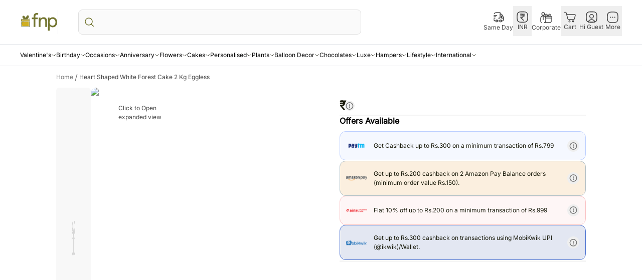

--- FILE ---
content_type: text/html; charset=utf-8
request_url: https://t.makehook.ws/jsv1/org-details/7942a966-df5c-4d88-8e89-1ca5a5ac5edc?u=https://www.fnp.com/gift/heart-shaped-white-forest-cake-2-kg-eggless?pos=5&_=Sun%20Feb%2001%202026%2020:35:16%20GMT+0000%20(Coordinated%20Universal%20Time)&_=Sun%20Feb%2001%202026%2020:35:16%20GMT+0000%20(Coordinated%20Universal%20Time)
body_size: 2018
content:
{"ekey": "d2b5c59d6d077ba61760295b5a0b5910", "org": {"active_billables": ["live", "contacts", "hiu"], "ads_data": null, "all_links_forever_redirect": false, "country_code": "IN", "created_at": "2025-07-27 06:45:51.567070+00:00", "currency": "INR", "domain": "https://www.fnp.com", "extra_data": {}, "features_enabled": "enable_xlr8_proxy,sync_historical_data,disable_update_cart_mapping,high-intent-users,first_session_date,sync_shopify_data,forever_link", "id": 3846, "is_active": true, "is_sla_accepted": false, "logo": "", "modified_at": "2025-11-28 13:02:03.670345+00:00", "name": "Ferns & Petals", "onboarding_data": {"currentStep": 0, "currentSubStep": 0, "isCompleted": false, "steps": [{"data": {"email": "", "name": "", "phone": ""}, "id": "contactInfo", "isCompleted": false}, {"id": "businessDetails", "isCompleted": false, "subSteps": [{"data": {"selectedTrafficCategory": ""}, "id": "trafficInfo", "isCompleted": false}, {"data": {"category": "", "categoryId": "", "subcategory": []}, "id": "categoryInfo", "isCompleted": false}, {"data": {"noCRM": false, "otherCRM": false, "selectedCRM": null}, "id": "crmInfo", "isCompleted": false}]}, {"data": {"accentColor": "#fff988", "primaryColor": "#FFFFFF", "secondaryColor": "#212121"}, "id": "brandTheme", "isCompleted": false}]}, "platform": null, "referer": [], "scripts": "[]", "shop_name": null, "sla_active_version": "v3.0", "templates_data": null, "token": "7942a966-df5c-4d88-8e89-1ca5a5ac5edc", "wid": null}, "pop_coins_active": false, "client_config": {"os": "mac os x", "browser": "claudebot", "xink": "https://www.fnp.com/gift/heart-shaped-white-forest-cake-2-kg-eggless?pos=5&via=foreverlinks&utm_link_id=global", "platform": "web", "do_redirect": false, "user_agent": "Mozilla/5.0 (Macintosh; Intel Mac OS X 10_15_7) AppleWebKit/537.36 (KHTML, like Gecko) Chrome/131.0.0.0 Safari/537.36; ClaudeBot/1.0; +claudebot@anthropic.com)", "is_bot": false}, "suppressed_prefill_orgs": ["1031ed84-1bc0-43a1-b0e0-ea66f5bf0a97", "eed61dfd-065f-4f73-a368-902825e950d7", "a94c4235-5701-44b4-8d58-411c16f9f1b3"], "code": 2001, "message": "OK"}

--- FILE ---
content_type: text/css; charset=UTF-8
request_url: https://www.fnp.com/rrb/rr/fork/_next/static/css/6f884b60d2a66dc9.css
body_size: 21837
content:
*,:after,:before{--tw-border-spacing-x:0;--tw-border-spacing-y:0;--tw-translate-x:0;--tw-translate-y:0;--tw-rotate:0;--tw-skew-x:0;--tw-skew-y:0;--tw-scale-x:1;--tw-scale-y:1;--tw-pan-x: ;--tw-pan-y: ;--tw-pinch-zoom: ;--tw-scroll-snap-strictness:proximity;--tw-gradient-from-position: ;--tw-gradient-via-position: ;--tw-gradient-to-position: ;--tw-ordinal: ;--tw-slashed-zero: ;--tw-numeric-figure: ;--tw-numeric-spacing: ;--tw-numeric-fraction: ;--tw-ring-inset: ;--tw-ring-offset-width:0px;--tw-ring-offset-color:#fff;--tw-ring-color:rgba(242,246,252,.5);--tw-ring-offset-shadow:0 0 #0000;--tw-ring-shadow:0 0 #0000;--tw-shadow:0 0 #0000;--tw-shadow-colored:0 0 #0000;--tw-blur: ;--tw-brightness: ;--tw-contrast: ;--tw-grayscale: ;--tw-hue-rotate: ;--tw-invert: ;--tw-saturate: ;--tw-sepia: ;--tw-drop-shadow: ;--tw-backdrop-blur: ;--tw-backdrop-brightness: ;--tw-backdrop-contrast: ;--tw-backdrop-grayscale: ;--tw-backdrop-hue-rotate: ;--tw-backdrop-invert: ;--tw-backdrop-opacity: ;--tw-backdrop-saturate: ;--tw-backdrop-sepia: ;--tw-contain-size: ;--tw-contain-layout: ;--tw-contain-paint: ;--tw-contain-style: }::backdrop{--tw-border-spacing-x:0;--tw-border-spacing-y:0;--tw-translate-x:0;--tw-translate-y:0;--tw-rotate:0;--tw-skew-x:0;--tw-skew-y:0;--tw-scale-x:1;--tw-scale-y:1;--tw-pan-x: ;--tw-pan-y: ;--tw-pinch-zoom: ;--tw-scroll-snap-strictness:proximity;--tw-gradient-from-position: ;--tw-gradient-via-position: ;--tw-gradient-to-position: ;--tw-ordinal: ;--tw-slashed-zero: ;--tw-numeric-figure: ;--tw-numeric-spacing: ;--tw-numeric-fraction: ;--tw-ring-inset: ;--tw-ring-offset-width:0px;--tw-ring-offset-color:#fff;--tw-ring-color:rgba(242,246,252,.5);--tw-ring-offset-shadow:0 0 #0000;--tw-ring-shadow:0 0 #0000;--tw-shadow:0 0 #0000;--tw-shadow-colored:0 0 #0000;--tw-blur: ;--tw-brightness: ;--tw-contrast: ;--tw-grayscale: ;--tw-hue-rotate: ;--tw-invert: ;--tw-saturate: ;--tw-sepia: ;--tw-drop-shadow: ;--tw-backdrop-blur: ;--tw-backdrop-brightness: ;--tw-backdrop-contrast: ;--tw-backdrop-grayscale: ;--tw-backdrop-hue-rotate: ;--tw-backdrop-invert: ;--tw-backdrop-opacity: ;--tw-backdrop-saturate: ;--tw-backdrop-sepia: ;--tw-contain-size: ;--tw-contain-layout: ;--tw-contain-paint: ;--tw-contain-style: }/*
! tailwindcss v3.4.19 | MIT License | https://tailwindcss.com
*/*,:after,:before{box-sizing:border-box;border:0 solid #e5e7eb}:after,:before{--tw-content:""}:host,html{line-height:1.5;-webkit-text-size-adjust:100%;-moz-tab-size:4;-o-tab-size:4;tab-size:4;font-family:ui-sans-serif,system-ui,sans-serif,Apple Color Emoji,Segoe UI Emoji,Segoe UI Symbol,Noto Color Emoji;font-feature-settings:normal;font-variation-settings:normal;-webkit-tap-highlight-color:transparent}body{margin:0;line-height:inherit}hr{height:0;color:inherit;border-top-width:1px}abbr:where([title]){-webkit-text-decoration:underline dotted;text-decoration:underline dotted}h1,h2,h3,h4,h5,h6{font-size:inherit;font-weight:inherit}a{text-decoration:inherit}b,strong{font-weight:bolder}code,kbd,pre,samp{font-family:ui-monospace,SFMono-Regular,Menlo,Monaco,Consolas,Liberation Mono,Courier New,monospace;font-feature-settings:normal;font-variation-settings:normal;font-size:1em}small{font-size:80%}sub,sup{font-size:75%;line-height:0;position:relative;vertical-align:baseline}sub{bottom:-.25em}sup{top:-.5em}table{text-indent:0;border-color:inherit;border-collapse:collapse}button,input,optgroup,select,textarea{font-family:inherit;font-feature-settings:inherit;font-variation-settings:inherit;font-size:100%;font-weight:inherit;line-height:inherit;letter-spacing:inherit;color:inherit;margin:0;padding:0}button,select{text-transform:none}button,input:where([type=button]),input:where([type=reset]),input:where([type=submit]){-webkit-appearance:button;background-color:transparent;background-image:none}:-moz-focusring{outline:auto}:-moz-ui-invalid{box-shadow:none}progress{vertical-align:baseline}::-webkit-inner-spin-button,::-webkit-outer-spin-button{height:auto}[type=search]{-webkit-appearance:textfield;outline-offset:-2px}::-webkit-search-decoration{-webkit-appearance:none}::-webkit-file-upload-button{-webkit-appearance:button;font:inherit}summary{display:list-item}blockquote,dd,dl,figure,h1,h2,h3,h4,h5,h6,hr,p,pre{margin:0}fieldset{margin:0}fieldset,legend{padding:0}menu,ol,ul{list-style:none;margin:0;padding:0}dialog{padding:0}textarea{resize:vertical}input::-moz-placeholder,textarea::-moz-placeholder{opacity:1;color:#9ca3af}input::placeholder,textarea::placeholder{opacity:1;color:#9ca3af}[role=button],button{cursor:pointer}:disabled{cursor:default}audio,canvas,embed,iframe,img,object,svg,video{display:block;vertical-align:middle}img,video{max-width:100%;height:auto}[hidden]:where(:not([hidden=until-found])){display:none}a{text-decoration-line:none;-webkit-tap-highlight-color:rgba(0,0,255,.3);color:inherit}.container{width:100%}@media (min-width:25rem){.container{max-width:25rem}}@media (min-width:30rem){.container{max-width:30rem}}@media (min-width:48rem){.container{max-width:48rem}}@media (min-width:64rem){.container{max-width:64rem}}@media (min-width:80rem){.container{max-width:80rem}}@media (min-width:85.375rem){.container{max-width:85.375rem}}@media (min-width:90rem){.container{max-width:90rem}}@media (min-width:96rem){.container{max-width:96rem}}@media (min-width:105rem){.container{max-width:105rem}}@media (min-width:120rem){.container{max-width:120rem}}@media (min-width:1536px){.container{max-width:1536px}}.pointer-events-none{pointer-events:none!important}.visible{visibility:visible!important}.invisible{visibility:hidden!important}.collapse{visibility:collapse!important}.static{position:static!important}.fixed{position:fixed!important}.absolute{position:absolute!important}.relative{position:relative!important}.sticky{position:sticky!important}.inset-0{inset:0!important}.inset-y-0{top:0!important;bottom:0!important}.-bottom-16{bottom:-1rem!important}.-bottom-36{bottom:-2.25rem!important}.-bottom-\[250px\]{bottom:-250px!important}.-left-\[76px\]{left:-76px!important}.-left-\[85px\]{left:-85px!important}.-right-16{right:-1rem!important}.-right-\[112px\]{right:-112px!important}.-top-1{top:-.063rem!important}.-top-10{top:-.625rem!important}.-top-133{top:-8.313rem!important}.-top-160{top:-10rem!important}.-top-2{top:-.0125rem!important}.-top-3{top:-.188rem!important}.-top-32{top:-2rem!important}.-top-40{top:-2.5rem!important}.-top-\[82px\]{top:-82px!important}.-top-\[90px\]{top:-90px!important}.bottom-0{bottom:0!important}.bottom-100{bottom:6.25rem!important}.bottom-12{bottom:.75rem!important}.bottom-13{bottom:.813rem!important}.bottom-2{bottom:.0125rem!important}.bottom-20{bottom:1.25rem!important}.bottom-24{bottom:1.5rem!important}.bottom-32{bottom:2rem!important}.bottom-42{bottom:2.625rem!important}.bottom-48{bottom:3rem!important}.bottom-6{bottom:.375rem!important}.bottom-8{bottom:.5rem!important}.bottom-80{bottom:5rem!important}.bottom-\[-60\%\]{bottom:-60%!important}.bottom-\[100px\]{bottom:100px!important}.bottom-\[120px\]{bottom:120px!important}.bottom-\[5rem\]{bottom:5rem!important}.bottom-\[6rem\]{bottom:6rem!important}.bottom-auto{bottom:auto!important}.bottom-full{bottom:100%!important}.left-0{left:0!important}.left-1{left:.063rem!important}.left-1\/2{left:50%!important}.left-16{left:1rem!important}.left-2{left:.0125rem!important}.left-20{left:1.25rem!important}.left-32{left:2rem!important}.left-4{left:.25rem!important}.left-40{left:2.5rem!important}.left-44{left:2.75rem!important}.left-6{left:.375rem!important}.left-8{left:.5rem!important}.left-\[0px\]{left:0!important}.left-\[185px\]{left:185px!important}.left-\[19\%\]{left:19%!important}.left-\[20px\]{left:20px!important}.left-\[25\%\]{left:25%!important}.left-\[25px\]{left:25px!important}.left-\[35\%\]{left:35%!important}.left-\[50\%\]{left:50%!important}.left-\[6rem\]{left:6rem!important}.left-\[75\%\]{left:75%!important}.left-\[calc\(44\%-90px\)\]{left:calc(44% - 90px)!important}.left-\[calc\(50\%-165px\)\]{left:calc(50% - 165px)!important}.right-0{right:0!important}.right-1{right:.063rem!important}.right-12{right:.75rem!important}.right-16{right:1rem!important}.right-2{right:.0125rem!important}.right-24{right:1.5rem!important}.right-4{right:.25rem!important}.right-5{right:1.25rem!important}.right-8{right:.5rem!important}.right-\[-1px\]{right:-1px!important}.top-0{top:0!important}.top-1{top:.063rem!important}.top-1\/2{top:50%!important}.top-12{top:.75rem!important}.top-14{top:.875rem!important}.top-148{top:9.25rem!important}.top-16{top:1rem!important}.top-2{top:.0125rem!important}.top-20{top:1.25rem!important}.top-3{top:.188rem!important}.top-4{top:.25rem!important}.top-5{top:1.25rem!important}.top-56{top:3.5rem!important}.top-7{top:.438rem!important}.top-8{top:.5rem!important}.top-\[-2px\]{top:-2px!important}.top-\[-38px\]{top:-38px!important}.top-\[-8px\]{top:-8px!important}.top-\[10\%\]{top:10%!important}.top-\[100\%\]{top:100%!important}.top-\[139px\]{top:139px!important}.top-\[16px\]{top:16px!important}.top-\[182px\]{top:182px!important}.top-\[40\%\]{top:40%!important}.top-\[46px\]{top:46px!important}.top-\[48px\]{top:48px!important}.top-\[60\%\]{top:60%!important}.top-\[66px\]{top:66px!important}.top-\[calc\(100\%\+4px\)\]{top:calc(100% + 4px)!important}.top-\[calc\(38\%-28px\)\]{top:calc(38% - 28px)!important}.top-\[calc\(40\%-100px\)\]{top:calc(40% - 100px)!important}.top-full{top:100%!important}.\!z-40{z-index:40!important}.z-0{z-index:0!important}.z-1{z-index:10!important}.z-10{z-index:100!important}.z-2,.z-20{z-index:20!important}.z-40{z-index:40!important}.z-5,.z-50{z-index:50!important}.z-6{z-index:60!important}.z-9{z-index:90!important}.z-\[100\]{z-index:100!important}.z-\[200\]{z-index:200!important}.z-\[999999\]{z-index:999999!important}.z-\[99999\]{z-index:99999!important}.z-\[9999\]{z-index:9999!important}.z-\[999\]{z-index:999!important}.col-span-2{grid-column:span 2/span 2!important}.m-0{margin:0!important}.m-12{margin:.75rem!important}.m-16{margin:1rem!important}.m-6{margin:.375rem!important}.m-\[8px\]{margin:8px!important}.m-auto{margin:auto!important}.-mx-16{margin-left:-1rem!important;margin-right:-1rem!important}.mx-0{margin-left:0!important;margin-right:0!important}.mx-1{margin-left:.063rem!important;margin-right:.063rem!important}.mx-12{margin-left:.75rem!important;margin-right:.75rem!important}.mx-16{margin-left:1rem!important;margin-right:1rem!important}.mx-2{margin-left:.0125rem!important;margin-right:.0125rem!important}.mx-3{margin-left:.188rem!important;margin-right:.188rem!important}.mx-4{margin-left:.25rem!important;margin-right:.25rem!important}.mx-40{margin-left:2.5rem!important;margin-right:2.5rem!important}.mx-6{margin-left:.375rem!important;margin-right:.375rem!important}.mx-8{margin-left:.5rem!important;margin-right:.5rem!important}.mx-auto{margin-left:auto!important;margin-right:auto!important}.my-0{margin-top:0!important;margin-bottom:0!important}.my-10{margin-top:.625rem!important;margin-bottom:.625rem!important}.my-12{margin-top:.75rem!important;margin-bottom:.75rem!important}.my-16{margin-top:1rem!important;margin-bottom:1rem!important}.my-2{margin-top:.0125rem!important;margin-bottom:.0125rem!important}.my-20{margin-top:1.25rem!important;margin-bottom:1.25rem!important}.my-26{margin-top:1.625rem!important;margin-bottom:1.625rem!important}.my-28{margin-top:1.75rem!important;margin-bottom:1.75rem!important}.my-4{margin-top:.25rem!important;margin-bottom:.25rem!important}.my-6{margin-top:.375rem!important;margin-bottom:.375rem!important}.my-8{margin-top:.5rem!important;margin-bottom:.5rem!important}.-mb-40{margin-bottom:-2.5rem!important}.-mb-px{margin-bottom:-1px!important}.-me-16{margin-inline-end:-1rem!important}.-ml-3{margin-left:-.188rem!important}.-ml-64{margin-left:-4rem!important}.-ml-\[79px\]{margin-left:-79px!important}.-ms-16{margin-inline-start:-1rem!important}.-mt-3{margin-top:-.188rem!important}.-mt-8{margin-top:-.5rem!important}.-mt-\[18px\]{margin-top:-18px!important}.mb-0{margin-bottom:0!important}.mb-1{margin-bottom:.063rem!important}.mb-10{margin-bottom:.625rem!important}.mb-12{margin-bottom:.75rem!important}.mb-13{margin-bottom:.813rem!important}.mb-140{margin-bottom:8.75rem!important}.mb-16{margin-bottom:1rem!important}.mb-18{margin-bottom:1.125rem!important}.mb-2{margin-bottom:.0125rem!important}.mb-20{margin-bottom:1.25rem!important}.mb-24{margin-bottom:1.5rem!important}.mb-28{margin-bottom:1.75rem!important}.mb-3{margin-bottom:.188rem!important}.mb-32{margin-bottom:2rem!important}.mb-4{margin-bottom:.25rem!important}.mb-40{margin-bottom:2.5rem!important}.mb-6{margin-bottom:.375rem!important}.mb-60{margin-bottom:3.75rem!important}.mb-76{margin-bottom:4.75rem!important}.mb-8{margin-bottom:.5rem!important}.mb-\[16px\]{margin-bottom:16px!important}.mb-\[45px\]{margin-bottom:45px!important}.mb-\[55px\]{margin-bottom:55px!important}.mb-\[5px\]{margin-bottom:5px!important}.mb-\[96px\]{margin-bottom:96px!important}.ml-1{margin-left:.063rem!important}.ml-10{margin-left:.625rem!important}.ml-12{margin-left:.75rem!important}.ml-16{margin-left:1rem!important}.ml-2{margin-left:.0125rem!important}.ml-20{margin-left:1.25rem!important}.ml-4{margin-left:.25rem!important}.ml-5{margin-left:1.25rem!important}.ml-8{margin-left:.5rem!important}.ml-\[16px\]{margin-left:16px!important}.ml-\[25px\]{margin-left:25px!important}.ml-\[4px\]{margin-left:4px!important}.ml-auto{margin-left:auto!important}.mr-1{margin-right:.063rem!important}.mr-10{margin-right:.625rem!important}.mr-2{margin-right:.0125rem!important}.mr-3{margin-right:.188rem!important}.mr-4{margin-right:.25rem!important}.mr-40{margin-right:2.5rem!important}.mr-5{margin-right:1.25rem!important}.mr-8{margin-right:.5rem!important}.mr-\[8\%\]{margin-right:8%!important}.ms-3{margin-inline-start:.188rem!important}.mt-0{margin-top:0!important}.mt-1{margin-top:.063rem!important}.mt-10{margin-top:.625rem!important}.mt-100{margin-top:6.25rem!important}.mt-12{margin-top:.75rem!important}.mt-120{margin-top:7.5rem!important}.mt-14{margin-top:.875rem!important}.mt-16{margin-top:1rem!important}.mt-160{margin-top:10rem!important}.mt-2{margin-top:.0125rem!important}.mt-20{margin-top:1.25rem!important}.mt-24{margin-top:1.5rem!important}.mt-28{margin-top:1.75rem!important}.mt-30{margin-top:1.875rem!important}.mt-32{margin-top:2rem!important}.mt-4{margin-top:.25rem!important}.mt-40{margin-top:2.5rem!important}.mt-44{margin-top:2.75rem!important}.mt-48{margin-top:3rem!important}.mt-6{margin-top:.375rem!important}.mt-64{margin-top:4rem!important}.mt-8{margin-top:.5rem!important}.mt-84{margin-top:5.25rem!important}.mt-\[125px\]{margin-top:125px!important}.mt-\[16px\]{margin-top:16px!important}.mt-\[31px\]{margin-top:31px!important}.mt-\[46px\]{margin-top:46px!important}.mt-\[55px\]{margin-top:55px!important}.mt-\[60px\]{margin-top:60px!important}.mt-\[92px\]{margin-top:92px!important}.line-clamp-1{-webkit-line-clamp:1!important}.line-clamp-1,.line-clamp-2{overflow:hidden!important;display:-webkit-box!important;-webkit-box-orient:vertical!important}.line-clamp-2{-webkit-line-clamp:2!important}.block{display:block!important}.inline-block{display:inline-block!important}.inline{display:inline!important}.flex{display:flex!important}.inline-flex{display:inline-flex!important}.table{display:table!important}.grid{display:grid!important}.contents{display:contents!important}.hidden{display:none!important}.aspect-\[1\/1\],.aspect-square{aspect-ratio:1/1!important}.size-12{width:.75rem!important;height:.75rem!important}.size-\[20px\]{width:20px!important;height:20px!important}.h-0{height:0!important}.h-1{height:.063rem!important}.h-10{height:.625rem!important}.h-100{height:6.25rem!important}.h-133{height:8.313rem!important}.h-148{height:9.25rem!important}.h-16{height:1rem!important}.h-18{height:1.125rem!important}.h-20{height:1.25rem!important}.h-24{height:1.5rem!important}.h-3{height:.188rem!important}.h-30{height:1.875rem!important}.h-32{height:2rem!important}.h-36{height:2.25rem!important}.h-4{height:.25rem!important}.h-40{height:2.5rem!important}.h-44{height:2.75rem!important}.h-48{height:3rem!important}.h-5{height:1.25rem!important}.h-60{height:3.75rem!important}.h-64{height:4rem!important}.h-68{height:4.25rem!important}.h-80{height:5rem!important}.h-\[100\%\]{height:100%!important}.h-\[100dvh\]{height:100dvh!important}.h-\[100px\]{height:100px!important}.h-\[100vh\]{height:100vh!important}.h-\[10px\]{height:10px!important}.h-\[12\%\]{height:12%!important}.h-\[133px\]{height:133px!important}.h-\[15px\]{height:15px!important}.h-\[16px\]{height:16px!important}.h-\[170px\]{height:170px!important}.h-\[188px\]{height:188px!important}.h-\[18px\]{height:18px!important}.h-\[20\%\]{height:20%!important}.h-\[200px\]{height:200px!important}.h-\[20px\]{height:20px!important}.h-\[24px\]{height:24px!important}.h-\[250\.38px\]{height:250.38px!important}.h-\[269px\]{height:269px!important}.h-\[26px\]{height:26px!important}.h-\[27px\]{height:27px!important}.h-\[28px\]{height:28px!important}.h-\[2px\]{height:2px!important}.h-\[30vh\]{height:30vh!important}.h-\[32px\]{height:32px!important}.h-\[34px\]{height:34px!important}.h-\[36px\]{height:36px!important}.h-\[373px\]{height:373px!important}.h-\[400px\]{height:400px!important}.h-\[40px\]{height:40px!important}.h-\[44px\]{height:44px!important}.h-\[48px\]{height:48px!important}.h-\[4px\]{height:4px!important}.h-\[50px\]{height:50px!important}.h-\[57px\]{height:57px!important}.h-\[60px\]{height:60px!important}.h-\[64px\]{height:64px!important}.h-\[70\%\]{height:70%!important}.h-\[70px\]{height:70px!important}.h-\[70vh\]{height:70vh!important}.h-\[75vh\]{height:75vh!important}.h-\[77px\]{height:77px!important}.h-\[80\%\]{height:80%!important}.h-\[80px\]{height:80px!important}.h-\[80vh\]{height:80vh!important}.h-\[82vh\]{height:82vh!important}.h-\[90vh\]{height:90vh!important}.h-\[96px\]{height:96px!important}.h-\[calc\(100\%-150px\)\]{height:calc(100% - 150px)!important}.h-\[calc\(100\%-160px\)\]{height:calc(100% - 160px)!important}.h-\[calc\(100\%-35vh\)\]{height:calc(100% - 35vh)!important}.h-\[calc\(100vh-130px\)\]{height:calc(100vh - 130px)!important}.h-\[calc\(100vh-170px\)\]{height:calc(100vh - 170px)!important}.h-\[calc\(100vh-180px\)\]{height:calc(100vh - 180px)!important}.h-\[calc\(100vh-52px\)\]{height:calc(100vh - 52px)!important}.h-\[calc\(100vh-70\%\)\]{height:calc(100vh - 70%)!important}.h-auto{height:auto!important}.h-fit{height:-moz-fit-content!important;height:fit-content!important}.h-full{height:100%!important}.h-max{height:-moz-max-content!important;height:max-content!important}.h-screen{height:100vh!important}.max-h-0{max-height:0!important}.max-h-416{max-height:26rem!important}.max-h-96{max-height:24rem!important}.max-h-\[0\]{max-height:0!important}.max-h-\[1000px\]{max-height:1000px!important}.max-h-\[30vh\]{max-height:30vh!important}.max-h-\[36vh\]{max-height:36vh!important}.max-h-\[37vh\]{max-height:37vh!important}.max-h-\[38vh\]{max-height:38vh!important}.max-h-\[400px\]{max-height:400px!important}.max-h-\[495px\]{max-height:495px!important}.max-h-\[65vh\]{max-height:65vh!important}.max-h-\[80\%\]{max-height:80%!important}.max-h-\[80vh\]{max-height:80vh!important}.max-h-\[82vh\]{max-height:82vh!important}.max-h-\[90\%\]{max-height:90%!important}.max-h-\[90vh\]{max-height:90vh!important}.max-h-\[calc\(100\%-40px\)\]{max-height:calc(100% - 40px)!important}.max-h-\[calc\(100vh-10\.313rem\)\]{max-height:calc(100vh - 10.313rem)!important}.max-h-\[calc\(100vh-22vh\)\]{max-height:calc(100vh - 22vh)!important}.max-h-\[calc\(70vh-34px\)\]{max-height:calc(70vh - 34px)!important}.max-h-\[calc\(80vh-34px\)\]{max-height:calc(80vh - 34px)!important}.max-h-\[calc\(80vh_-_151px\)\]{max-height:calc(80vh - 151px)!important}.max-h-screen{max-height:100vh!important}.min-h-48{min-height:3rem!important}.min-h-80{min-height:5rem!important}.min-h-96{min-height:24rem!important}.min-h-\[100vh\]{min-height:100vh!important}.min-h-\[310px\]{min-height:310px!important}.min-h-\[36px\]{min-height:36px!important}.min-h-\[384px\]{min-height:384px!important}.min-h-\[40px\]{min-height:40px!important}.min-h-\[420px\]{min-height:420px!important}.min-h-\[520px\]{min-height:520px!important}.min-h-\[57px\]{min-height:57px!important}.min-h-\[58px\]{min-height:58px!important}.min-h-\[60px\]{min-height:60px!important}.min-h-\[620px\]{min-height:620px!important}.min-h-\[672px\]{min-height:672px!important}.min-h-\[70vh\]{min-height:70vh!important}.min-h-fit{min-height:-moz-fit-content!important;min-height:fit-content!important}.min-h-screen{min-height:100vh!important}.w-0{width:0!important}.w-1{width:.063rem!important}.w-1\/2{width:50%!important}.w-1\/3{width:33.333333%!important}.w-1\/5{width:20%!important}.w-1\/6{width:16.666667%!important}.w-10{width:.625rem!important}.w-102{width:6.375rem!important}.w-11\/12{width:91.666667%!important}.w-133{width:8.313rem!important}.w-14{width:.875rem!important}.w-16{width:1rem!important}.w-18{width:1.125rem!important}.w-2\/3{width:66.666667%!important}.w-2\/6{width:33.333333%!important}.w-20{width:1.25rem!important}.w-200{width:12.5rem!important}.w-208{width:13rem!important}.w-24{width:1.5rem!important}.w-256{width:16rem!important}.w-26{width:1.625rem!important}.w-3{width:.188rem!important}.w-3\/5{width:60%!important}.w-300{width:18.75rem!important}.w-32{width:2rem!important}.w-36{width:2.25rem!important}.w-4{width:.25rem!important}.w-4\/5{width:80%!important}.w-40{width:2.5rem!important}.w-44{width:2.75rem!important}.w-5{width:1.25rem!important}.w-64{width:4rem!important}.w-68{width:4.25rem!important}.w-80{width:5rem!important}.w-9\/12{width:75%!important}.w-\[0\.5px\]{width:.5px!important}.w-\[1\.5px\]{width:1.5px!important}.w-\[100\%\]{width:100%!important}.w-\[100px\]{width:100px!important}.w-\[107px\]{width:107px!important}.w-\[120px\]{width:120px!important}.w-\[140px\]{width:140px!important}.w-\[15\%\]{width:15%!important}.w-\[150px\]{width:150px!important}.w-\[15px\]{width:15px!important}.w-\[16\%\]{width:16%!important}.w-\[175px\]{width:175px!important}.w-\[176px\]{width:176px!important}.w-\[185px\]{width:185px!important}.w-\[20\%\]{width:20%!important}.w-\[200px\]{width:200px!important}.w-\[20px\]{width:20px!important}.w-\[21\%\]{width:21%!important}.w-\[212px\]{width:212px!important}.w-\[22\%\]{width:22%!important}.w-\[24\%\]{width:24%!important}.w-\[24px\]{width:24px!important}.w-\[25\%\]{width:25%!important}.w-\[252px\]{width:252px!important}.w-\[255px\]{width:255px!important}.w-\[28\%\]{width:28%!important}.w-\[280px\]{width:280px!important}.w-\[29\%\]{width:29%!important}.w-\[297px\]{width:297px!important}.w-\[30px\]{width:30px!important}.w-\[311px\]{width:311px!important}.w-\[320px\]{width:320px!important}.w-\[328px\]{width:328px!important}.w-\[35\%\]{width:35%!important}.w-\[360px\]{width:360px!important}.w-\[40\%\]{width:40%!important}.w-\[40px\]{width:40px!important}.w-\[45\%\]{width:45%!important}.w-\[48\%\]{width:48%!important}.w-\[49\%\]{width:49%!important}.w-\[4px\]{width:4px!important}.w-\[50\%\]{width:50%!important}.w-\[60\%\]{width:60%!important}.w-\[60px\]{width:60px!important}.w-\[62px\]{width:62px!important}.w-\[64px\]{width:64px!important}.w-\[7\%\]{width:7%!important}.w-\[70\%\]{width:70%!important}.w-\[70px\]{width:70px!important}.w-\[75\%\]{width:75%!important}.w-\[75px\]{width:75px!important}.w-\[75vw\]{width:75vw!important}.w-\[80\%\]{width:80%!important}.w-\[85\%\]{width:85%!important}.w-\[85px\]{width:85px!important}.w-\[90px\]{width:90px!important}.w-\[92\%\]{width:92%!important}.w-\[96px\]{width:96px!important}.w-\[auto\]{width:auto!important}.w-\[calc\(100\%\+32px\)\]{width:calc(100% + 32px)!important}.w-\[calc\(100\%\+76px\)\]{width:calc(100% + 76px)!important}.w-\[calc\(100\%-24px\)\]{width:calc(100% - 24px)!important}.w-\[calc\(100\%-28px\)\]{width:calc(100% - 28px)!important}.w-\[calc\(100\%-3\.75rem\)\]{width:calc(100% - 3.75rem)!important}.w-\[calc\(19\.5\%-8px\)\]{width:calc(19.5% - 8px)!important}.w-\[calc\(24\.5\%-8px\)\]{width:calc(24.5% - 8px)!important}.w-\[calc\(24\.7\%-8px\)\]{width:calc(24.7% - 8px)!important}.w-\[calc\(33\%-8px\)\]{width:calc(33% - 8px)!important}.w-\[calc\(50\%-8px\)\]{width:calc(50% - 8px)!important}.w-auto{width:auto!important}.w-fit{width:-moz-fit-content!important;width:fit-content!important}.w-full{width:100%!important}.w-max{width:-moz-max-content!important;width:max-content!important}.w-px{width:1px!important}.min-w-0{min-width:0!important}.min-w-3{min-width:.188rem!important}.min-w-88{min-width:5.5rem!important}.min-w-\[100px\]{min-width:100px!important}.min-w-\[150px\]{min-width:150px!important}.min-w-\[154px\]{min-width:154px!important}.min-w-\[210px\]{min-width:210px!important}.min-w-\[250px\]{min-width:250px!important}.min-w-\[260px\]{min-width:260px!important}.min-w-\[300px\]{min-width:300px!important}.min-w-\[360px\]{min-width:360px!important}.min-w-\[400px\]{min-width:400px!important}.min-w-\[40px\]{min-width:40px!important}.min-w-\[450px\]{min-width:450px!important}.min-w-\[50px\]{min-width:50px!important}.min-w-\[60px\]{min-width:60px!important}.min-w-\[70px\]{min-width:70px!important}.min-w-\[80px\]{min-width:80px!important}.min-w-fit{min-width:-moz-fit-content!important;min-width:fit-content!important}.max-w-2xl{max-width:42rem!important}.max-w-88{max-width:5.5rem!important}.max-w-\[100px\]{max-width:100px!important}.max-w-\[12\.5rem\]{max-width:12.5rem!important}.max-w-\[120px\]{max-width:120px!important}.max-w-\[133px\]{max-width:133px!important}.max-w-\[150px\]{max-width:150px!important}.max-w-\[165px\]{max-width:165px!important}.max-w-\[170px\]{max-width:170px!important}.max-w-\[172px\]{max-width:172px!important}.max-w-\[174px\]{max-width:174px!important}.max-w-\[184px\]{max-width:184px!important}.max-w-\[200px\]{max-width:200px!important}.max-w-\[210px\]{max-width:210px!important}.max-w-\[300px\]{max-width:300px!important}.max-w-\[400px\]{max-width:400px!important}.max-w-\[50\%\]{max-width:50%!important}.max-w-\[600px\]{max-width:600px!important}.max-w-\[64\%\]{max-width:64%!important}.max-w-\[650px\]{max-width:650px!important}.max-w-\[651px\]{max-width:651px!important}.max-w-\[652px\]{max-width:652px!important}.max-w-\[70\%\]{max-width:70%!important}.max-w-\[768px\]{max-width:768px!important}.max-w-\[800px\]{max-width:800px!important}.max-w-\[850px\]{max-width:850px!important}.max-w-\[85px\]{max-width:85px!important}.max-w-\[90\%\]{max-width:90%!important}.max-w-\[95\%\]{max-width:95%!important}.max-w-fit{max-width:-moz-fit-content!important;max-width:fit-content!important}.max-w-full{max-width:100%!important}.max-w-md{max-width:28rem!important}.flex-1{flex:1 1 0%!important}.flex-none{flex:none!important}.flex-shrink-0,.shrink-0{flex-shrink:0!important}.flex-grow{flex-grow:1!important}.basis-1\/3{flex-basis:33.333333%!important}.basis-2\/3{flex-basis:66.666667%!important}.border-collapse{border-collapse:collapse!important}.origin-\[0_0\]{transform-origin:0 0!important}.-translate-x-0{--tw-translate-x:-0rem!important}.-translate-x-0,.-translate-x-1\/2{transform:translate(var(--tw-translate-x),var(--tw-translate-y)) rotate(var(--tw-rotate)) skewX(var(--tw-skew-x)) skewY(var(--tw-skew-y)) scaleX(var(--tw-scale-x)) scaleY(var(--tw-scale-y))!important}.-translate-x-1\/2{--tw-translate-x:-50%!important}.-translate-x-2{--tw-translate-x:-0.0125rem!important}.-translate-x-2,.-translate-x-4{transform:translate(var(--tw-translate-x),var(--tw-translate-y)) rotate(var(--tw-rotate)) skewX(var(--tw-skew-x)) skewY(var(--tw-skew-y)) scaleX(var(--tw-scale-x)) scaleY(var(--tw-scale-y))!important}.-translate-x-4{--tw-translate-x:-0.25rem!important}.-translate-x-full{--tw-translate-x:-100%!important}.-translate-x-full,.-translate-y-1\/2{transform:translate(var(--tw-translate-x),var(--tw-translate-y)) rotate(var(--tw-rotate)) skewX(var(--tw-skew-x)) skewY(var(--tw-skew-y)) scaleX(var(--tw-scale-x)) scaleY(var(--tw-scale-y))!important}.-translate-y-1\/2{--tw-translate-y:-50%!important}.-translate-y-2{--tw-translate-y:-0.0125rem!important}.-translate-y-2,.-translate-y-full{transform:translate(var(--tw-translate-x),var(--tw-translate-y)) rotate(var(--tw-rotate)) skewX(var(--tw-skew-x)) skewY(var(--tw-skew-y)) scaleX(var(--tw-scale-x)) scaleY(var(--tw-scale-y))!important}.-translate-y-full{--tw-translate-y:-100%!important}.translate-x-0{--tw-translate-x:0rem!important}.translate-x-0,.translate-x-\[-50\%\]{transform:translate(var(--tw-translate-x),var(--tw-translate-y)) rotate(var(--tw-rotate)) skewX(var(--tw-skew-x)) skewY(var(--tw-skew-y)) scaleX(var(--tw-scale-x)) scaleY(var(--tw-scale-y))!important}.translate-x-\[-50\%\]{--tw-translate-x:-50%!important}.translate-x-\[50\%\]{--tw-translate-x:50%!important}.translate-x-\[50\%\],.translate-y-0{transform:translate(var(--tw-translate-x),var(--tw-translate-y)) rotate(var(--tw-rotate)) skewX(var(--tw-skew-x)) skewY(var(--tw-skew-y)) scaleX(var(--tw-scale-x)) scaleY(var(--tw-scale-y))!important}.translate-y-0{--tw-translate-y:0rem!important}.translate-y-4{--tw-translate-y:0.25rem!important}.translate-y-4,.translate-y-\[-27px\]{transform:translate(var(--tw-translate-x),var(--tw-translate-y)) rotate(var(--tw-rotate)) skewX(var(--tw-skew-x)) skewY(var(--tw-skew-y)) scaleX(var(--tw-scale-x)) scaleY(var(--tw-scale-y))!important}.translate-y-\[-27px\]{--tw-translate-y:-27px!important}.translate-y-\[-50\%\]{--tw-translate-y:-50%!important}.translate-y-\[-50\%\],.translate-y-\[24px\]{transform:translate(var(--tw-translate-x),var(--tw-translate-y)) rotate(var(--tw-rotate)) skewX(var(--tw-skew-x)) skewY(var(--tw-skew-y)) scaleX(var(--tw-scale-x)) scaleY(var(--tw-scale-y))!important}.translate-y-\[24px\]{--tw-translate-y:24px!important}.translate-y-\[28px\]{--tw-translate-y:28px!important}.translate-y-\[28px\],.translate-y-\[50\%\]{transform:translate(var(--tw-translate-x),var(--tw-translate-y)) rotate(var(--tw-rotate)) skewX(var(--tw-skew-x)) skewY(var(--tw-skew-y)) scaleX(var(--tw-scale-x)) scaleY(var(--tw-scale-y))!important}.translate-y-\[50\%\]{--tw-translate-y:50%!important}.-rotate-180{--tw-rotate:-180deg!important}.-rotate-180,.-rotate-90{transform:translate(var(--tw-translate-x),var(--tw-translate-y)) rotate(var(--tw-rotate)) skewX(var(--tw-skew-x)) skewY(var(--tw-skew-y)) scaleX(var(--tw-scale-x)) scaleY(var(--tw-scale-y))!important}.-rotate-90{--tw-rotate:-90deg!important}.rotate-0{--tw-rotate:0deg!important}.rotate-0,.rotate-180{transform:translate(var(--tw-translate-x),var(--tw-translate-y)) rotate(var(--tw-rotate)) skewX(var(--tw-skew-x)) skewY(var(--tw-skew-y)) scaleX(var(--tw-scale-x)) scaleY(var(--tw-scale-y))!important}.rotate-180{--tw-rotate:180deg!important}.rotate-360{--tw-rotate:360deg!important}.rotate-360,.rotate-45{transform:translate(var(--tw-translate-x),var(--tw-translate-y)) rotate(var(--tw-rotate)) skewX(var(--tw-skew-x)) skewY(var(--tw-skew-y)) scaleX(var(--tw-scale-x)) scaleY(var(--tw-scale-y))!important}.rotate-45{--tw-rotate:45deg!important}.rotate-90{--tw-rotate:90deg!important}.rotate-90,.scale-100{transform:translate(var(--tw-translate-x),var(--tw-translate-y)) rotate(var(--tw-rotate)) skewX(var(--tw-skew-x)) skewY(var(--tw-skew-y)) scaleX(var(--tw-scale-x)) scaleY(var(--tw-scale-y))!important}.scale-100{--tw-scale-x:1!important;--tw-scale-y:1!important}.scale-110{--tw-scale-x:1.1!important;--tw-scale-y:1.1!important}.scale-110,.scale-90{transform:translate(var(--tw-translate-x),var(--tw-translate-y)) rotate(var(--tw-rotate)) skewX(var(--tw-skew-x)) skewY(var(--tw-skew-y)) scaleX(var(--tw-scale-x)) scaleY(var(--tw-scale-y))!important}.scale-90{--tw-scale-x:.9!important;--tw-scale-y:.9!important}.transform{transform:translate(var(--tw-translate-x),var(--tw-translate-y)) rotate(var(--tw-rotate)) skewX(var(--tw-skew-x)) skewY(var(--tw-skew-y)) scaleX(var(--tw-scale-x)) scaleY(var(--tw-scale-y))!important}.transform-gpu{transform:translate3d(var(--tw-translate-x),var(--tw-translate-y),0) rotate(var(--tw-rotate)) skewX(var(--tw-skew-x)) skewY(var(--tw-skew-y)) scaleX(var(--tw-scale-x)) scaleY(var(--tw-scale-y))!important}.animate-\[pulse_0\.6s_ease-in-out_infinite\]{animation:pulse .6s ease-in-out infinite!important}@keyframes bounce{0%,to{transform:translateY(-25%);animation-timing-function:cubic-bezier(.8,0,1,1)}50%{transform:none;animation-timing-function:cubic-bezier(0,0,.2,1)}}.animate-bounce{animation:bounce 1s infinite!important}@keyframes cursorHeart{0%{transform:scale(0) rotate(0deg);opacity:1}50%{transform:scale(1) rotate(90deg);opacity:.5}to{transform:scale(0) rotate(180deg);opacity:0}}.animate-cursorHeart{animation:cursorHeart .4s ease-out forwards!important}@keyframes glowing{0%,to{box-shadow:0 0 5px rgba(214,73,39,.6)}50%{box-shadow:0 0 10px #d64927}}.animate-glowing{animation:glowing 1.5s infinite alternate!important}@keyframes pulse{50%{opacity:.5}}.animate-pulse{animation:pulse 2s cubic-bezier(.4,0,.6,1) infinite!important}@keyframes shake{0%,to{transform:translateX(0)}25%{transform:translateX(-5px)}50%{transform:translateX(5px)}75%{transform:translateX(-5px)}}.animate-shake{animation:shake .5s ease-in-out!important}@keyframes spin{to{transform:rotate(1turn)}}.animate-spin{animation:spin 1s linear infinite!important}@keyframes wave{0%{background-position:200% 0}to{background-position:-200% 0}}.animate-wave{animation:wave 1.5s linear infinite!important}.cursor-not-allowed{cursor:not-allowed!important}.cursor-pointer{cursor:pointer!important}.cursor-zoom-in{cursor:zoom-in!important}.touch-pan-x{--tw-pan-x:pan-x!important}.touch-pan-x,.touch-pan-y{touch-action:var(--tw-pan-x) var(--tw-pan-y) var(--tw-pinch-zoom)!important}.touch-pan-y{--tw-pan-y:pan-y!important}.select-none{-webkit-user-select:none!important;-moz-user-select:none!important;user-select:none!important}.resize{resize:both!important}.snap-x{scroll-snap-type:x var(--tw-scroll-snap-strictness)!important}.snap-y{scroll-snap-type:y var(--tw-scroll-snap-strictness)!important}.snap-mandatory{--tw-scroll-snap-strictness:mandatory!important}.list-disc{list-style-type:disc!important}.appearance-none{-webkit-appearance:none!important;-moz-appearance:none!important;appearance:none!important}.grid-flow-row{grid-auto-flow:row!important}.grid-flow-col{grid-auto-flow:column!important}.grid-cols-1{grid-template-columns:repeat(1,minmax(0,1fr))!important}.grid-cols-2{grid-template-columns:repeat(2,minmax(0,1fr))!important}.grid-cols-3{grid-template-columns:repeat(3,minmax(0,1fr))!important}.grid-cols-7{grid-template-columns:repeat(7,minmax(0,1fr))!important}.grid-rows-1{grid-template-rows:repeat(1,minmax(0,1fr))!important}.flex-row{flex-direction:row!important}.flex-row-reverse{flex-direction:row-reverse!important}.flex-col{flex-direction:column!important}.flex-col-reverse{flex-direction:column-reverse!important}.flex-wrap{flex-wrap:wrap!important}.place-items-center{place-items:center!important}.items-start{align-items:flex-start!important}.items-end{align-items:flex-end!important}.items-center{align-items:center!important}.items-baseline{align-items:baseline!important}.items-stretch{align-items:stretch!important}.justify-start{justify-content:flex-start!important}.justify-end{justify-content:flex-end!important}.justify-center{justify-content:center!important}.justify-between{justify-content:space-between!important}.justify-around{justify-content:space-around!important}.justify-evenly{justify-content:space-evenly!important}.justify-items-center{justify-items:center!important}.gap-0{gap:0!important}.gap-1{gap:.063rem!important}.gap-10{gap:.625rem!important}.gap-12{gap:.75rem!important}.gap-13{gap:.813rem!important}.gap-14{gap:.875rem!important}.gap-16{gap:1rem!important}.gap-18{gap:1.125rem!important}.gap-2{gap:.0125rem!important}.gap-2\.5{gap:.625rem!important}.gap-20{gap:1.25rem!important}.gap-24{gap:1.5rem!important}.gap-28{gap:1.75rem!important}.gap-3{gap:.188rem!important}.gap-30{gap:1.875rem!important}.gap-4{gap:.25rem!important}.gap-40{gap:2.5rem!important}.gap-5{gap:1.25rem!important}.gap-6{gap:.375rem!important}.gap-8{gap:.5rem!important}.gap-\[10px\]{gap:10px!important}.gap-\[11px\]{gap:11px!important}.gap-\[16px\]{gap:16px!important}.gap-\[1rem\]{gap:1rem!important}.gap-\[2px\]{gap:2px!important}.gap-\[5px\]{gap:5px!important}.gap-\[8px\]{gap:8px!important}.gap-x-6{-moz-column-gap:.375rem!important;column-gap:.375rem!important}.gap-y-12{row-gap:.75rem!important}.space-x-2>:not([hidden])~:not([hidden]){--tw-space-x-reverse:0!important;margin-right:calc(.0125rem * var(--tw-space-x-reverse))!important;margin-left:calc(.0125rem * calc(1 - var(--tw-space-x-reverse)))!important}.space-y-12>:not([hidden])~:not([hidden]){--tw-space-y-reverse:0!important;margin-top:calc(.75rem * calc(1 - var(--tw-space-y-reverse)))!important;margin-bottom:calc(.75rem * var(--tw-space-y-reverse))!important}.space-y-2>:not([hidden])~:not([hidden]){--tw-space-y-reverse:0!important;margin-top:calc(.0125rem * calc(1 - var(--tw-space-y-reverse)))!important;margin-bottom:calc(.0125rem * var(--tw-space-y-reverse))!important}.space-y-3>:not([hidden])~:not([hidden]){--tw-space-y-reverse:0!important;margin-top:calc(.188rem * calc(1 - var(--tw-space-y-reverse)))!important;margin-bottom:calc(.188rem * var(--tw-space-y-reverse))!important}.space-y-\[15px\]>:not([hidden])~:not([hidden]){--tw-space-y-reverse:0!important;margin-top:calc(15px * calc(1 - var(--tw-space-y-reverse)))!important;margin-bottom:calc(15px * var(--tw-space-y-reverse))!important}.space-y-\[20px\]>:not([hidden])~:not([hidden]){--tw-space-y-reverse:0!important;margin-top:calc(20px * calc(1 - var(--tw-space-y-reverse)))!important;margin-bottom:calc(20px * var(--tw-space-y-reverse))!important}.self-start{align-self:flex-start!important}.self-stretch{align-self:stretch!important}.overflow-auto{overflow:auto!important}.overflow-hidden{overflow:hidden!important}.overflow-visible{overflow:visible!important}.overflow-x-auto{overflow-x:auto!important}.overflow-y-auto{overflow-y:auto!important}.overflow-x-hidden{overflow-x:hidden!important}.overflow-y-hidden{overflow-y:hidden!important}.overflow-x-scroll{overflow-x:scroll!important}.overflow-y-scroll{overflow-y:scroll!important}.scroll-smooth{scroll-behavior:smooth!important}.truncate{overflow:hidden!important;white-space:nowrap!important}.text-ellipsis,.truncate{text-overflow:ellipsis!important}.whitespace-nowrap{white-space:nowrap!important}.text-nowrap{text-wrap:nowrap!important}.rounded{border-radius:.25rem!important}.rounded-16{border-radius:1rem!important}.rounded-24{border-radius:1.5rem!important}.rounded-2xl{border-radius:1rem!important}.rounded-4{border-radius:.25rem!important}.rounded-8{border-radius:.5rem!important}.rounded-\[10px\]{border-radius:10px!important}.rounded-\[12px\]{border-radius:12px!important}.rounded-\[14px\]{border-radius:14px!important}.rounded-\[16px\]{border-radius:16px!important}.rounded-\[20px\]{border-radius:20px!important}.rounded-\[24px\]{border-radius:24px!important}.rounded-\[4px\]{border-radius:4px!important}.rounded-\[6\.4px\]{border-radius:6.4px!important}.rounded-\[8px\]{border-radius:8px!important}.rounded-full{border-radius:9999px!important}.rounded-lg{border-radius:.5rem!important}.rounded-md{border-radius:.375rem!important}.rounded-none{border-radius:0!important}.rounded-sm{border-radius:.125rem!important}.rounded-xl{border-radius:.75rem!important}.rounded-b-8,.rounded-b-lg{border-bottom-right-radius:.5rem!important;border-bottom-left-radius:.5rem!important}.rounded-b-none{border-bottom-right-radius:0!important;border-bottom-left-radius:0!important}.rounded-e-none{border-start-end-radius:0!important;border-end-end-radius:0!important}.rounded-l-4{border-top-left-radius:.25rem!important;border-bottom-left-radius:.25rem!important}.rounded-r-4{border-top-right-radius:.25rem!important;border-bottom-right-radius:.25rem!important}.rounded-s-none{border-start-start-radius:0!important;border-end-start-radius:0!important}.rounded-t-24,.rounded-t-3xl{border-top-left-radius:1.5rem!important;border-top-right-radius:1.5rem!important}.rounded-t-\[16px\]{border-top-left-radius:16px!important;border-top-right-radius:16px!important}.rounded-t-lg{border-top-left-radius:.5rem!important;border-top-right-radius:.5rem!important}.rounded-t-none{border-top-left-radius:0!important;border-top-right-radius:0!important}.rounded-t-xl{border-top-left-radius:.75rem!important;border-top-right-radius:.75rem!important}.rounded-ss-2xl{border-start-start-radius:1rem!important}.rounded-tl-16{border-top-left-radius:1rem!important}.rounded-tr-16{border-top-right-radius:1rem!important}.border{border-width:1px!important}.border-0{border-width:0!important}.border-1{border-width:.063rem!important}.border-2{border-width:.125rem!important}.border-\[1\.5px\]{border-width:1.5px!important}.border-\[1\.7px\]{border-width:1.7px!important}.border-\[4px\]{border-width:4px!important}.border-x-2{border-left-width:.125rem!important;border-right-width:.125rem!important}.\!border-t-0{border-top-width:0!important}.border-b{border-bottom-width:1px!important}.border-b-0{border-bottom-width:0!important}.border-b-1{border-bottom-width:.063rem!important}.border-b-2{border-bottom-width:.125rem!important}.border-b-3{border-bottom-width:.188rem!important}.border-b-4{border-bottom-width:4px!important}.border-e-0{border-inline-end-width:0!important}.border-l{border-left-width:1px!important}.border-l-0{border-left-width:0!important}.border-l-2{border-left-width:.125rem!important}.border-l-4{border-left-width:4px!important}.border-r{border-right-width:1px!important}.border-r-0{border-right-width:0!important}.border-t{border-top-width:1px!important}.border-t-0{border-top-width:0!important}.border-t-1{border-top-width:.063rem!important}.border-t-2{border-top-width:.125rem!important}.border-t-4{border-top-width:4px!important}.border-solid{border-style:solid!important}.border-dashed{border-style:dashed!important}.border-none{border-style:none!important}.border-\[\#BCD2E9\]{--tw-border-opacity:1!important;border-color:rgb(188 210 233/var(--tw-border-opacity,1))!important}.border-\[\#C0C398\]{--tw-border-opacity:1!important;border-color:rgb(192 195 152/var(--tw-border-opacity,1))!important}.border-\[\#EEEEEE\],.border-\[\#EEE\]{--tw-border-opacity:1!important;border-color:rgb(238 238 238/var(--tw-border-opacity,1))!important}.border-\[\#F5F5F5\]{--tw-border-opacity:1!important;border-color:rgb(245 245 245/var(--tw-border-opacity,1))!important}.border-\[rgba\(125\2c 128\2c 53\2c 0\.4\)\]{border-color:rgba(125,128,53,.4)!important}.border-black-100{--tw-border-opacity:1!important;border-color:rgb(25 26 11/var(--tw-border-opacity,1))!important}.border-blue{border-color:#0a4bff3d!important}.border-darkOliveGreen{--tw-border-opacity:1!important;border-color:rgb(76 77 39/var(--tw-border-opacity,1))!important}.border-darkOliveGreen\/10{border-color:rgba(76,77,39,.1)!important}.border-error-900{border-color:rgb(209 72 38/var(--tw-border-opacity,1))!important}.border-error-900,.border-fnp{--tw-border-opacity:1!important}.border-fnp{border-color:rgb(144 147 56/var(--tw-border-opacity,1))!important}.border-gray-100{--tw-border-opacity:1!important;border-color:rgb(243 244 246/var(--tw-border-opacity,1))!important}.border-gray-200{--tw-border-opacity:1!important;border-color:rgb(229 231 235/var(--tw-border-opacity,1))!important}.border-gray-300{--tw-border-opacity:1!important;border-color:rgb(209 213 219/var(--tw-border-opacity,1))!important}.border-green-100{--tw-border-opacity:1!important;border-color:rgb(115 117 48/var(--tw-border-opacity,1))!important}.border-green-200{--tw-border-opacity:1!important;border-color:rgb(125 128 53/var(--tw-border-opacity,1))!important}.border-green-500{border-color:rgb(34 197 94/var(--tw-border-opacity,1))!important}.border-green-500,.border-grey{--tw-border-opacity:1!important}.border-grey{border-color:rgb(117 117 117/var(--tw-border-opacity,1))!important}.border-greySoft{--tw-border-opacity:1!important;border-color:rgb(224 224 224/var(--tw-border-opacity,1))!important}.border-infoToast{--tw-border-opacity:1!important;border-color:rgb(43 101 210/var(--tw-border-opacity,1))!important}.border-lightGrey{--tw-border-opacity:1!important;border-color:rgb(245 245 245/var(--tw-border-opacity,1))!important}.border-lightOliveGreen{--tw-border-opacity:1!important;border-color:rgb(115 117 48/var(--tw-border-opacity,1))!important}.border-oliveGreen{--tw-border-opacity:1!important;border-color:rgb(125 128 53/var(--tw-border-opacity,1))!important}.border-orange-400{--tw-border-opacity:1!important;border-color:rgb(251 146 60/var(--tw-border-opacity,1))!important}.border-radioUncheck{--tw-border-opacity:1!important;border-color:rgb(189 189 189/var(--tw-border-opacity,1))!important}.border-red{--tw-border-opacity:1!important;border-color:rgb(214 73 39/var(--tw-border-opacity,1))!important}.border-santaBorder{--tw-border-opacity:1!important;border-color:rgb(193 0 7/var(--tw-border-opacity,1))!important}.border-thinLightGrey{--tw-border-opacity:1!important;border-color:rgb(238 238 238/var(--tw-border-opacity,1))!important}.border-transparent{border-color:transparent!important}.border-warn-900{--tw-border-opacity:1!important;border-color:rgb(229 150 42/var(--tw-border-opacity,1))!important}.border-white-900{--tw-border-opacity:1!important;border-color:rgb(255 255 255/var(--tw-border-opacity,1))!important}.border-b-\[\#4C4D27\],.border-b-darkOliveGreen{--tw-border-opacity:1!important;border-bottom-color:rgb(76 77 39/var(--tw-border-opacity,1))!important}.border-l-greySoft{--tw-border-opacity:1!important;border-left-color:rgb(224 224 224/var(--tw-border-opacity,1))!important}.border-r-greySoft{--tw-border-opacity:1!important;border-right-color:rgb(224 224 224/var(--tw-border-opacity,1))!important}.border-t-white-900{--tw-border-opacity:1!important;border-top-color:rgb(255 255 255/var(--tw-border-opacity,1))!important}.border-opacity-40{--tw-border-opacity:0.4!important}.border-opacity-60{--tw-border-opacity:0.6!important}.bg-\[\#0000004d\]{background-color:#0000004d!important}.bg-\[\#737530\]{--tw-bg-opacity:1!important;background-color:rgb(115 117 48/var(--tw-bg-opacity,1))!important}.bg-\[\#99DFFA\]{--tw-bg-opacity:1!important;background-color:rgb(153 223 250/var(--tw-bg-opacity,1))!important}.bg-\[\#E0ECFF\]{--tw-bg-opacity:1!important;background-color:rgb(224 236 255/var(--tw-bg-opacity,1))!important}.bg-\[\#EEE\]{--tw-bg-opacity:1!important;background-color:rgb(238 238 238/var(--tw-bg-opacity,1))!important}.bg-\[\#F2F3E8\]{--tw-bg-opacity:1!important;background-color:rgb(242 243 232/var(--tw-bg-opacity,1))!important}.bg-\[\#FFFFFFB2\]{background-color:#ffffffb2!important}.bg-\[\#FFF\]{--tw-bg-opacity:1!important;background-color:rgb(255 255 255/var(--tw-bg-opacity,1))!important}.bg-\[\#ffffff60\]{background-color:#ffffff60!important}.bg-\[\#ffffff99\]{background-color:#ffffff99!important}.bg-\[\#ffffff\]{--tw-bg-opacity:1!important;background-color:rgb(255 255 255/var(--tw-bg-opacity,1))!important}.bg-black-100{--tw-bg-opacity:1!important;background-color:rgb(25 26 11/var(--tw-bg-opacity,1))!important}.bg-black-900{background-color:rgb(0 0 0/var(--tw-bg-opacity,1))!important}.bg-black-900,.bg-blue-100{--tw-bg-opacity:1!important}.bg-blue-100{background-color:rgb(25 94 224/var(--tw-bg-opacity,1))!important}.bg-blue-200\/\[\.06\]{background-color:rgba(43,101,210,.06)!important}.bg-blue-50{background-color:rgb(239 246 255/var(--tw-bg-opacity,1))!important}.bg-blue-50,.bg-blue-500{--tw-bg-opacity:1!important}.bg-blue-500{background-color:rgb(242 246 252/var(--tw-bg-opacity,1))!important}.bg-fnp-100{background-color:rgb(242 243 232/var(--tw-bg-opacity,1))!important}.bg-fnp-100,.bg-fnp-1500{--tw-bg-opacity:1!important}.bg-fnp-1500{background-color:rgb(224 241 224/var(--tw-bg-opacity,1))!important}.bg-fnp-20{background-color:rgb(246 247 241/var(--tw-bg-opacity,1))!important}.bg-fnp-20,.bg-fnp-200{--tw-bg-opacity:1!important}.bg-fnp-200{background-color:rgb(52 168 60/var(--tw-bg-opacity,1))!important}.bg-fnp-300{background-color:rgb(115 117 48/var(--tw-bg-opacity,1))!important}.bg-fnp-300,.bg-fnp-400{--tw-bg-opacity:1!important}.bg-fnp-400{background-color:rgb(76 77 39/var(--tw-bg-opacity,1))!important}.bg-fnp-50{background-color:rgb(247 249 242/var(--tw-bg-opacity,1))!important}.bg-fnp-50,.bg-fnp-500{--tw-bg-opacity:1!important}.bg-fnp-500{background-color:rgb(25 26 11/var(--tw-bg-opacity,1))!important}.bg-fnp-600{background-color:rgb(125 128 53/var(--tw-bg-opacity,1))!important}.bg-fnp-600,.bg-fnp-700{--tw-bg-opacity:1!important}.bg-fnp-700{background-color:rgb(247 248 241/var(--tw-bg-opacity,1))!important}.bg-gray-100{background-color:rgb(243 244 246/var(--tw-bg-opacity,1))!important}.bg-gray-100,.bg-gray-200{--tw-bg-opacity:1!important}.bg-gray-200{background-color:rgb(229 231 235/var(--tw-bg-opacity,1))!important}.bg-gray-300{background-color:rgb(209 213 219/var(--tw-bg-opacity,1))!important}.bg-gray-300,.bg-gray-50{--tw-bg-opacity:1!important}.bg-gray-50{background-color:rgb(249 250 251/var(--tw-bg-opacity,1))!important}.bg-gray-500{background-color:rgb(107 114 128/var(--tw-bg-opacity,1))!important}.bg-gray-500,.bg-green-100{--tw-bg-opacity:1!important}.bg-green-100{background-color:rgb(115 117 48/var(--tw-bg-opacity,1))!important}.bg-green-400{background-color:rgb(0 122 85/var(--tw-bg-opacity,1))!important}.bg-green-400,.bg-green-50{--tw-bg-opacity:1!important}.bg-green-50{background-color:rgb(240 253 244/var(--tw-bg-opacity,1))!important}.bg-green-500{background-color:rgb(34 197 94/var(--tw-bg-opacity,1))!important}.bg-green-500,.bg-grey-100{--tw-bg-opacity:1!important}.bg-grey-100{background-color:rgb(245 245 245/var(--tw-bg-opacity,1))!important}.bg-grey-200{background-color:rgb(189 189 189/var(--tw-bg-opacity,1))!important}.bg-grey-200,.bg-grey-25{--tw-bg-opacity:1!important}.bg-grey-25{background-color:rgb(242 242 242/var(--tw-bg-opacity,1))!important}.bg-grey-300{background-color:rgb(224 224 224/var(--tw-bg-opacity,1))!important}.bg-grey-300,.bg-grey-400{--tw-bg-opacity:1!important}.bg-grey-400{background-color:rgb(117 117 117/var(--tw-bg-opacity,1))!important}.bg-grey-65{background-color:rgb(226 232 240/var(--tw-bg-opacity,1))!important}.bg-grey-65,.bg-grey-700{--tw-bg-opacity:1!important}.bg-grey-700{background-color:rgb(84 104 113/var(--tw-bg-opacity,1))!important}.bg-grey-90{background-color:rgb(85 85 85/var(--tw-bg-opacity,1))!important}.bg-grey-90,.bg-info-900{--tw-bg-opacity:1!important}.bg-info-900{background-color:rgb(25 94 224/var(--tw-bg-opacity,1))!important}.bg-orange-50{--tw-bg-opacity:1!important;background-color:rgb(255 247 237/var(--tw-bg-opacity,1))!important}.bg-orange-500{background-color:rgb(249 115 22/var(--tw-bg-opacity,1))!important}.bg-orange-500,.bg-red-100{--tw-bg-opacity:1!important}.bg-red-100{background-color:rgb(214 73 39/var(--tw-bg-opacity,1))!important}.bg-red-50{background-color:rgb(254 242 242/var(--tw-bg-opacity,1))!important}.bg-red-50,.bg-red-500{--tw-bg-opacity:1!important}.bg-red-500{background-color:rgb(239 68 68/var(--tw-bg-opacity,1))!important}.bg-red-75{background-color:rgb(193 0 7/var(--tw-bg-opacity,1))!important}.bg-red-75,.bg-success-500{--tw-bg-opacity:1!important}.bg-success-500{background-color:rgb(243 250 244/var(--tw-bg-opacity,1))!important}.bg-transparent{background-color:transparent!important}.bg-warn-900{background-color:rgb(229 150 42/var(--tw-bg-opacity,1))!important}.bg-warn-900,.bg-white-100{--tw-bg-opacity:1!important}.bg-white-100{background-color:rgb(250 250 250/var(--tw-bg-opacity,1))!important}.bg-white-80{background-color:rgb(240 249 253/var(--tw-bg-opacity,1))!important}.bg-white-80,.bg-white-900{--tw-bg-opacity:1!important}.bg-white-900{background-color:rgb(255 255 255/var(--tw-bg-opacity,1))!important}.bg-yellow-500{--tw-bg-opacity:1!important;background-color:rgb(234 179 8/var(--tw-bg-opacity,1))!important}.bg-opacity-0{--tw-bg-opacity:0!important}.bg-opacity-10{--tw-bg-opacity:0.1!important}.bg-opacity-15{--tw-bg-opacity:0.15!important}.bg-opacity-30{--tw-bg-opacity:0.3!important}.bg-opacity-45{--tw-bg-opacity:0.45!important}.bg-opacity-5{--tw-bg-opacity:0.05!important}.bg-opacity-60{--tw-bg-opacity:0.6!important}.bg-opacity-65{--tw-bg-opacity:0.65!important}.bg-opacity-70{--tw-bg-opacity:0.7!important}.bg-opacity-75{--tw-bg-opacity:0.75!important}.bg-opacity-80{--tw-bg-opacity:0.8!important}.bg-opacity-\[0\.06\]{--tw-bg-opacity:0.06!important}.bg-\[url\(\'\/icons\/login-bg\.svg\'\)\]{background-image:url(/icons/login-bg.svg)!important}.bg-\[url\(\/icons\/desktop-full-bg-santa\.svg\)\]{background-image:url(/icons/desktop-full-bg-santa.svg)!important}.bg-\[url\(\/icons\/header-background\.svg\)\]{background-image:url(/icons/header-background.svg)!important}.bg-\[url\(\/icons\/mobile-santa-bg\.svg\)\]{background-image:url(/icons/mobile-santa-bg.svg)!important}.bg-gradient-to-b{background-image:linear-gradient(to bottom,var(--tw-gradient-stops))!important}.bg-gradient-to-r{background-image:linear-gradient(to right,var(--tw-gradient-stops))!important}.from-\[\#009D43\]\/20{--tw-gradient-from:rgba(0,157,67,.2) var(--tw-gradient-from-position)!important;--tw-gradient-to:rgba(0,157,67,0) var(--tw-gradient-to-position)!important;--tw-gradient-stops:var(--tw-gradient-from),var(--tw-gradient-to)!important}.from-\[\#D9DDB1\]{--tw-gradient-from:#d9ddb1 var(--tw-gradient-from-position)!important;--tw-gradient-to:hsla(65,39%,78%,0) var(--tw-gradient-to-position)!important;--tw-gradient-stops:var(--tw-gradient-from),var(--tw-gradient-to)!important}.from-\[\#F2F3E8\]{--tw-gradient-from:#f2f3e8 var(--tw-gradient-from-position)!important;--tw-gradient-to:hsla(65,31%,93%,0) var(--tw-gradient-to-position)!important;--tw-gradient-stops:var(--tw-gradient-from),var(--tw-gradient-to)!important}.from-\[\#F5F5F5\]{--tw-gradient-from:#f5f5f5 var(--tw-gradient-from-position)!important;--tw-gradient-to:hsla(0,0%,96%,0) var(--tw-gradient-to-position)!important;--tw-gradient-stops:var(--tw-gradient-from),var(--tw-gradient-to)!important}.from-\[\#dbdfb5\]{--tw-gradient-from:#dbdfb5 var(--tw-gradient-from-position)!important;--tw-gradient-to:hsla(66,40%,79%,0) var(--tw-gradient-to-position)!important;--tw-gradient-stops:var(--tw-gradient-from),var(--tw-gradient-to)!important}.from-\[\#e0e0e0\]{--tw-gradient-from:#e0e0e0 var(--tw-gradient-from-position)!important;--tw-gradient-to:hsla(0,0%,88%,0) var(--tw-gradient-to-position)!important;--tw-gradient-stops:var(--tw-gradient-from),var(--tw-gradient-to)!important}.from-fnp-100{--tw-gradient-from:#f2f3e8 var(--tw-gradient-from-position)!important;--tw-gradient-to:hsla(65,31%,93%,0) var(--tw-gradient-to-position)!important;--tw-gradient-stops:var(--tw-gradient-from),var(--tw-gradient-to)!important}.from-fnp-100\/60{--tw-gradient-from:hsla(65,31%,93%,.6) var(--tw-gradient-from-position)!important;--tw-gradient-to:hsla(65,31%,93%,0) var(--tw-gradient-to-position)!important;--tw-gradient-stops:var(--tw-gradient-from),var(--tw-gradient-to)!important}.from-fnp-700{--tw-gradient-from:#f7f8f1 var(--tw-gradient-from-position)!important;--tw-gradient-to:hsla(69,33%,96%,0) var(--tw-gradient-to-position)!important;--tw-gradient-stops:var(--tw-gradient-from),var(--tw-gradient-to)!important}.from-gray-300{--tw-gradient-from:#d1d5db var(--tw-gradient-from-position)!important;--tw-gradient-to:rgba(209,213,219,0) var(--tw-gradient-to-position)!important;--tw-gradient-stops:var(--tw-gradient-from),var(--tw-gradient-to)!important}.from-notification-secondary{--tw-gradient-from:#ea1e61 var(--tw-gradient-from-position)!important;--tw-gradient-to:rgba(234,30,97,0) var(--tw-gradient-to-position)!important;--tw-gradient-stops:var(--tw-gradient-from),var(--tw-gradient-to)!important}.via-\[\#EEE\]{--tw-gradient-to:hsla(0,0%,93%,0) var(--tw-gradient-to-position)!important;--tw-gradient-stops:var(--tw-gradient-from),#eee var(--tw-gradient-via-position),var(--tw-gradient-to)!important}.via-\[\#F2F3E8\]{--tw-gradient-to:hsla(65,31%,93%,0) var(--tw-gradient-to-position)!important;--tw-gradient-stops:var(--tw-gradient-from),#f2f3e8 var(--tw-gradient-via-position),var(--tw-gradient-to)!important}.via-gray-200{--tw-gradient-to:rgba(229,231,235,0) var(--tw-gradient-to-position)!important;--tw-gradient-stops:var(--tw-gradient-from),#e5e7eb var(--tw-gradient-via-position),var(--tw-gradient-to)!important}.to-\[\#009D43\]\/0{--tw-gradient-to:rgba(0,157,67,0) var(--tw-gradient-to-position)!important}.to-\[\#E0E0E0\]{--tw-gradient-to:#e0e0e0 var(--tw-gradient-to-position)!important}.to-\[\#f9faf2\]{--tw-gradient-to:#f9faf2 var(--tw-gradient-to-position)!important}.to-\[\#fafafa\]{--tw-gradient-to:#fafafa var(--tw-gradient-to-position)!important}.to-fnp-100\/0{--tw-gradient-to:hsla(65,31%,93%,0) var(--tw-gradient-to-position)!important}.to-gray-300{--tw-gradient-to:#d1d5db var(--tw-gradient-to-position)!important}.to-notification-primary{--tw-gradient-to:#f56436 var(--tw-gradient-to-position)!important}.to-white-900{--tw-gradient-to:#fff var(--tw-gradient-to-position)!important}.bg-\[length\:200\%_100\%\]{background-size:200% 100%!important}.bg-contain{background-size:contain!important}.bg-cover{background-size:cover!important}.bg-center{background-position:50%!important}.bg-no-repeat{background-repeat:no-repeat!important}.fill-fnp-300{fill:#737530!important}.stroke-current{stroke:currentColor!important}.object-contain{-o-object-fit:contain!important;object-fit:contain!important}.object-cover{-o-object-fit:cover!important;object-fit:cover!important}.object-fill{-o-object-fit:fill!important;object-fit:fill!important}.object-top{-o-object-position:top!important;object-position:top!important}.\!p-0,.p-0{padding:0!important}.p-0\.5{padding:.125rem!important}.p-1{padding:.063rem!important}.p-10{padding:.625rem!important}.p-12{padding:.75rem!important}.p-16{padding:1rem!important}.p-18{padding:1.125rem!important}.p-2{padding:.0125rem!important}.p-2\.5{padding:.625rem!important}.p-20{padding:1.25rem!important}.p-26{padding:1.625rem!important}.p-3{padding:.188rem!important}.p-3\.5{padding:.875rem!important}.p-32{padding:2rem!important}.p-4{padding:.25rem!important}.p-40{padding:2.5rem!important}.p-5{padding:1.25rem!important}.p-6{padding:.375rem!important}.p-8{padding:.5rem!important}.p-\[12px_16px\]{padding:12px 16px!important}.p-\[16px\]{padding:16px!important}.p-\[16px_20px_0px_20px\]{padding:16px 20px 0!important}.p-\[26px\]{padding:26px!important}.p-\[2px\]{padding:2px!important}.p-\[5px\]{padding:5px!important}.p-\[8px\]{padding:8px!important}.p-\[8px_24px\]{padding:8px 24px!important}.\!px-30{padding-left:1.875rem!important;padding-right:1.875rem!important}.px-0{padding-left:0!important;padding-right:0!important}.px-10{padding-left:.625rem!important;padding-right:.625rem!important}.px-12{padding-left:.75rem!important;padding-right:.75rem!important}.px-14{padding-left:.875rem!important;padding-right:.875rem!important}.px-16{padding-left:1rem!important;padding-right:1rem!important}.px-2{padding-left:.0125rem!important;padding-right:.0125rem!important}.px-20{padding-left:1.25rem!important;padding-right:1.25rem!important}.px-24{padding-left:1.5rem!important;padding-right:1.5rem!important}.px-28{padding-left:1.75rem!important;padding-right:1.75rem!important}.px-30{padding-left:1.875rem!important;padding-right:1.875rem!important}.px-32{padding-left:2rem!important;padding-right:2rem!important}.px-4{padding-left:.25rem!important;padding-right:.25rem!important}.px-40{padding-left:2.5rem!important;padding-right:2.5rem!important}.px-5{padding-left:1.25rem!important;padding-right:1.25rem!important}.px-6{padding-left:.375rem!important;padding-right:.375rem!important}.px-8{padding-left:.5rem!important;padding-right:.5rem!important}.px-\[11px\]{padding-left:11px!important;padding-right:11px!important}.px-\[16px\]{padding-left:16px!important;padding-right:16px!important}.px-\[20px\]{padding-left:20px!important;padding-right:20px!important}.px-\[32px\]{padding-left:32px!important;padding-right:32px!important}.px-\[5px\]{padding-left:5px!important;padding-right:5px!important}.py-1{padding-top:.063rem!important;padding-bottom:.063rem!important}.py-1\.5{padding-top:.094rem!important;padding-bottom:.094rem!important}.py-10{padding-top:.625rem!important;padding-bottom:.625rem!important}.py-12{padding-top:.75rem!important;padding-bottom:.75rem!important}.py-13{padding-top:.813rem!important;padding-bottom:.813rem!important}.py-14{padding-top:.875rem!important;padding-bottom:.875rem!important}.py-16{padding-top:1rem!important;padding-bottom:1rem!important}.py-2{padding-top:.0125rem!important;padding-bottom:.0125rem!important}.py-20{padding-top:1.25rem!important;padding-bottom:1.25rem!important}.py-30{padding-top:1.875rem!important;padding-bottom:1.875rem!important}.py-32{padding-top:2rem!important;padding-bottom:2rem!important}.py-4{padding-top:.25rem!important;padding-bottom:.25rem!important}.py-40{padding-top:2.5rem!important;padding-bottom:2.5rem!important}.py-6{padding-top:.375rem!important;padding-bottom:.375rem!important}.py-8{padding-top:.5rem!important;padding-bottom:.5rem!important}.py-\[10px\]{padding-top:10px!important;padding-bottom:10px!important}.py-\[12px\]{padding-top:12px!important;padding-bottom:12px!important}.py-\[16px\]{padding-top:16px!important;padding-bottom:16px!important}.py-\[7px\]{padding-top:7px!important;padding-bottom:7px!important}.py-\[8px\]{padding-top:8px!important;padding-bottom:8px!important}.pb-0{padding-bottom:0!important}.pb-10{padding-bottom:.625rem!important}.pb-12{padding-bottom:.75rem!important}.pb-14{padding-bottom:.875rem!important}.pb-16{padding-bottom:1rem!important}.pb-2{padding-bottom:.0125rem!important}.pb-20{padding-bottom:1.25rem!important}.pb-24{padding-bottom:1.5rem!important}.pb-3{padding-bottom:.188rem!important}.pb-30{padding-bottom:1.875rem!important}.pb-32{padding-bottom:2rem!important}.pb-36{padding-bottom:2.25rem!important}.pb-4{padding-bottom:.25rem!important}.pb-40{padding-bottom:2.5rem!important}.pb-5{padding-bottom:1.25rem!important}.pb-6{padding-bottom:.375rem!important}.pb-8{padding-bottom:.5rem!important}.pb-88{padding-bottom:5.5rem!important}.pb-\[100\%\]{padding-bottom:100%!important}.pb-\[130px\]{padding-bottom:130px!important}.pb-\[16px\]{padding-bottom:16px!important}.pb-\[35vh\]{padding-bottom:35vh!important}.pb-\[40px\]{padding-bottom:40px!important}.pb-\[8px\]{padding-bottom:8px!important}.pe-16{padding-inline-end:1rem!important}.pe-8{padding-inline-end:.5rem!important}.pl-0{padding-left:0!important}.pl-10{padding-left:.625rem!important}.pl-11{padding-left:2.75rem!important}.pl-12{padding-left:.75rem!important}.pl-16{padding-left:1rem!important}.pl-2{padding-left:.0125rem!important}.pl-20{padding-left:1.25rem!important}.pl-24{padding-left:1.5rem!important}.pl-3{padding-left:.188rem!important}.pl-32{padding-left:2rem!important}.pl-4{padding-left:.25rem!important}.pl-5{padding-left:1.25rem!important}.pl-6{padding-left:.375rem!important}.pl-8{padding-left:.5rem!important}.pl-\[12px\]{padding-left:12px!important}.pl-\[25px\]{padding-left:25px!important}.pl-\[30\%\]{padding-left:30%!important}.pl-\[50\%\]{padding-left:50%!important}.pl-\[6px\]{padding-left:6px!important}.pl-\[6rem\]{padding-left:6rem!important}.pr-0{padding-right:0!important}.pr-10{padding-right:.625rem!important}.pr-16{padding-right:1rem!important}.pr-2{padding-right:.0125rem!important}.pr-20{padding-right:1.25rem!important}.pr-32{padding-right:2rem!important}.pr-4{padding-right:.25rem!important}.pr-40{padding-right:2.5rem!important}.pr-8{padding-right:.5rem!important}.pr-\[12px\]{padding-right:12px!important}.pr-\[5px\]{padding-right:5px!important}.pr-\[68px\]{padding-right:68px!important}.pr-\[75px\]{padding-right:75px!important}.ps-12{padding-inline-start:.75rem!important}.pt-0{padding-top:0!important}.pt-10{padding-top:.625rem!important}.pt-12{padding-top:.75rem!important}.pt-120{padding-top:7.5rem!important}.pt-14{padding-top:.875rem!important}.pt-16{padding-top:1rem!important}.pt-18{padding-top:1.125rem!important}.pt-20{padding-top:1.25rem!important}.pt-28{padding-top:1.75rem!important}.pt-3{padding-top:.188rem!important}.pt-32{padding-top:2rem!important}.pt-4{padding-top:.25rem!important}.pt-6{padding-top:.375rem!important}.pt-62{padding-top:3.875rem!important}.pt-8{padding-top:.5rem!important}.pt-9{padding-top:2.25rem!important}.pt-\[0\.75rem\]{padding-top:.75rem!important}.pt-\[14px\]{padding-top:14px!important}.pt-\[16px\]{padding-top:16px!important}.pt-\[20px\]{padding-top:20px!important}.pt-\[38px\]{padding-top:38px!important}.text-left{text-align:left!important}.text-center{text-align:center!important}.text-right{text-align:right!important}.align-middle{vertical-align:middle!important}.font-\[Inter\]{font-family:Inter!important}.font-inter{font-family:inter!important}.font-sans{font-family:ui-sans-serif,system-ui,sans-serif,Apple Color Emoji,Segoe UI Emoji,Segoe UI Symbol,Noto Color Emoji!important}.text-10{font-size:.625rem!important}.text-12{font-size:.75rem!important}.text-14{font-size:.875rem!important}.text-16{font-size:1rem!important}.text-18{font-size:1.125rem!important}.text-20{font-size:1.25rem!important}.text-24,.text-2xl{font-size:1.5rem!important}.text-2xl{line-height:2rem!important}.text-32{font-size:2rem!important}.text-36{font-size:2.25rem!important}.text-3xl{font-size:1.875rem!important;line-height:2.25rem!important}.text-4xl{font-size:2.25rem!important;line-height:2.5rem!important}.text-56{font-size:3.5rem!important}.text-\[1\.2rem\]{font-size:1.2rem!important}.text-\[12px\]{font-size:12px!important}.text-\[14px\]{font-size:14px!important}.text-\[16px\]{font-size:16px!important}.text-\[17px\]{font-size:17px!important}.text-\[9px\]{font-size:9px!important}.text-base{font-size:1rem!important;line-height:1.5rem!important}.text-lg{font-size:1.125rem!important;line-height:1.75rem!important}.text-sm{font-size:.875rem!important;line-height:1.25rem!important}.text-xl{font-size:1.25rem!important;line-height:1.75rem!important}.text-xs{font-size:.75rem!important;line-height:1rem!important}.font-400{font-weight:400!important}.font-500{font-weight:500!important}.font-600{font-weight:600!important}.font-700{font-weight:700!important}.font-\[500\]{font-weight:500!important}.font-bold{font-weight:700!important}.font-medium{font-weight:500!important}.font-normal{font-weight:400!important}.font-semibold{font-weight:600!important}.uppercase{text-transform:uppercase!important}.capitalize{text-transform:capitalize!important}.normal-case{text-transform:none!important}.italic{font-style:italic!important}.not-italic{font-style:normal!important}.ordinal{--tw-ordinal:ordinal!important}.lining-nums,.ordinal{font-variant-numeric:var(--tw-ordinal) var(--tw-slashed-zero) var(--tw-numeric-figure) var(--tw-numeric-spacing) var(--tw-numeric-fraction)!important}.lining-nums{--tw-numeric-figure:lining-nums!important}.proportional-nums{--tw-numeric-spacing:proportional-nums!important;font-variant-numeric:var(--tw-ordinal) var(--tw-slashed-zero) var(--tw-numeric-figure) var(--tw-numeric-spacing) var(--tw-numeric-fraction)!important}.leading-0{line-height:normal!important}.leading-14{line-height:.875rem!important}.leading-16{line-height:1rem!important}.leading-18{line-height:1.125rem!important}.leading-20{line-height:1.25rem!important}.leading-22{line-height:1.375rem!important}.leading-24{line-height:1.5rem!important}.leading-3{line-height:.75rem!important}.leading-30{line-height:1.875rem!important}.leading-4{line-height:1rem!important}.leading-5{line-height:1.25rem!important}.leading-6{line-height:1.5rem!important}.leading-7{line-height:1.75rem!important}.leading-8{line-height:2rem!important}.leading-\[1\.34\]{line-height:1.34!important}.leading-\[1\.6\]{line-height:1.6!important}.leading-\[16\.8px\]{line-height:16.8px!important}.leading-\[16px\]{line-height:16px!important}.leading-\[18px\]{line-height:18px!important}.leading-\[20\.9px\]{line-height:20.9px!important}.leading-\[20px\]{line-height:20px!important}.leading-\[21px\]{line-height:21px!important}.leading-\[24\.4px\]{line-height:24.4px!important}.leading-\[24px\]{line-height:24px!important}.leading-\[47px\]{line-height:47px!important}.leading-none{line-height:1!important}.leading-relaxed{line-height:1.625!important}.leading-tight{line-height:1.25!important}.tracking-\[0\.144px\]{letter-spacing:.144px!important}.tracking-\[0\.1px\]{letter-spacing:.1px!important}.tracking-wide{letter-spacing:.025em!important}.tracking-wider{letter-spacing:.05em!important}.\!text-\[\#4C4D27\]{--tw-text-opacity:1!important;color:rgb(76 77 39/var(--tw-text-opacity,1))!important}.text-\[\#191A0B\]{--tw-text-opacity:1!important;color:rgb(25 26 11/var(--tw-text-opacity,1))!important}.text-\[\#333333\]{--tw-text-opacity:1!important;color:rgb(51 51 51/var(--tw-text-opacity,1))!important}.text-\[\#424242\]{--tw-text-opacity:1!important;color:rgb(66 66 66/var(--tw-text-opacity,1))!important}.text-\[\#444\]{--tw-text-opacity:1!important;color:rgb(68 68 68/var(--tw-text-opacity,1))!important}.text-\[\#45556C\]{--tw-text-opacity:1!important;color:rgb(69 85 108/var(--tw-text-opacity,1))!important}.text-\[\#62748E\]{--tw-text-opacity:1!important;color:rgb(98 116 142/var(--tw-text-opacity,1))!important}.text-\[\#757575\]{--tw-text-opacity:1!important;color:rgb(117 117 117/var(--tw-text-opacity,1))!important}.text-\[\#90A1B9\]{--tw-text-opacity:1!important;color:rgb(144 161 185/var(--tw-text-opacity,1))!important}.text-\[\#999999\]{--tw-text-opacity:1!important;color:rgb(153 153 153/var(--tw-text-opacity,1))!important}.text-\[var\(--GS6\2c \#008000\)\]{color:var(--GS6,green)!important}.text-\[var\(--GS6\2c \#444\)\]{color:var(--GS6,#444)!important}.text-black-100{--tw-text-opacity:1!important;color:rgb(25 26 11/var(--tw-text-opacity,1))!important}.text-black-80{--tw-text-opacity:1!important;color:rgb(15 23 43/var(--tw-text-opacity,1))!important}.text-black-900{--tw-text-opacity:1!important;color:rgb(0 0 0/var(--tw-text-opacity,1))!important}.text-blue-100{--tw-text-opacity:1!important;color:rgb(25 94 224/var(--tw-text-opacity,1))!important}.text-blue-200{--tw-text-opacity:1!important;color:rgb(43 101 210/var(--tw-text-opacity,1))!important}.text-blue-500{--tw-text-opacity:1!important;color:rgb(242 246 252/var(--tw-text-opacity,1))!important}.text-blue-600{--tw-text-opacity:1!important;color:rgb(37 99 235/var(--tw-text-opacity,1))!important}.text-emerald-600{--tw-text-opacity:1!important;color:rgb(5 150 105/var(--tw-text-opacity,1))!important}.text-fnp-100{color:rgb(242 243 232/var(--tw-text-opacity,1))!important}.text-fnp-100,.text-fnp-300{--tw-text-opacity:1!important}.text-fnp-300{color:rgb(115 117 48/var(--tw-text-opacity,1))!important}.text-fnp-400{color:rgb(76 77 39/var(--tw-text-opacity,1))!important}.text-fnp-400,.text-fnp-500{--tw-text-opacity:1!important}.text-fnp-500{color:rgb(25 26 11/var(--tw-text-opacity,1))!important}.text-fnp-600{color:rgb(125 128 53/var(--tw-text-opacity,1))!important}.text-fnp-600,.text-fnp-800{--tw-text-opacity:1!important}.text-fnp-800{color:rgb(0 128 0/var(--tw-text-opacity,1))!important}.text-gray-200{--tw-text-opacity:1!important;color:rgb(229 231 235/var(--tw-text-opacity,1))!important}.text-gray-400{--tw-text-opacity:1!important;color:rgb(156 163 175/var(--tw-text-opacity,1))!important}.text-gray-500{--tw-text-opacity:1!important;color:rgb(107 114 128/var(--tw-text-opacity,1))!important}.text-gray-600{--tw-text-opacity:1!important;color:rgb(75 85 99/var(--tw-text-opacity,1))!important}.text-gray-700{--tw-text-opacity:1!important;color:rgb(55 65 81/var(--tw-text-opacity,1))!important}.text-gray-900{--tw-text-opacity:1!important;color:rgb(17 24 39/var(--tw-text-opacity,1))!important}.text-green-100{--tw-text-opacity:1!important;color:rgb(115 117 48/var(--tw-text-opacity,1))!important}.text-green-200{--tw-text-opacity:1!important;color:rgb(125 128 53/var(--tw-text-opacity,1))!important}.text-green-400{--tw-text-opacity:1!important;color:rgb(0 122 85/var(--tw-text-opacity,1))!important}.text-green-500{--tw-text-opacity:1!important;color:rgb(34 197 94/var(--tw-text-opacity,1))!important}.text-green-700{--tw-text-opacity:1!important;color:rgb(21 128 61/var(--tw-text-opacity,1))!important}.text-green-800{--tw-text-opacity:1!important;color:rgb(22 101 52/var(--tw-text-opacity,1))!important}.text-grey-200{--tw-text-opacity:1!important;color:rgb(189 189 189/var(--tw-text-opacity,1))!important}.text-grey-300{--tw-text-opacity:1!important;color:rgb(224 224 224/var(--tw-text-opacity,1))!important}.text-grey-400{--tw-text-opacity:1!important;color:rgb(117 117 117/var(--tw-text-opacity,1))!important}.text-grey-500{color:rgb(68 68 68/var(--tw-text-opacity,1))!important}.text-grey-500,.text-grey-75{--tw-text-opacity:1!important}.text-grey-75{color:rgb(97 97 97/var(--tw-text-opacity,1))!important}.text-grey-85{color:rgb(98 116 142/var(--tw-text-opacity,1))!important}.text-grey-85,.text-grey-90{--tw-text-opacity:1!important}.text-grey-90{color:rgb(85 85 85/var(--tw-text-opacity,1))!important}.text-indigo-500{--tw-text-opacity:1!important;color:rgb(99 102 241/var(--tw-text-opacity,1))!important}.text-offer-900{--tw-text-opacity:1!important;color:rgb(0 138 0/var(--tw-text-opacity,1))!important}.text-orange-100{--tw-text-opacity:1!important;color:rgb(245 100 54/var(--tw-text-opacity,1))!important}.text-red-100{color:rgb(214 73 39/var(--tw-text-opacity,1))!important}.text-red-100,.text-red-300{--tw-text-opacity:1!important}.text-red-300{color:rgb(234 30 97/var(--tw-text-opacity,1))!important}.text-red-400{color:rgb(209 72 38/var(--tw-text-opacity,1))!important}.text-red-400,.text-red-500{--tw-text-opacity:1!important}.text-red-500{color:rgb(239 68 68/var(--tw-text-opacity,1))!important}.text-red-600{color:rgb(237 28 36/var(--tw-text-opacity,1))!important}.text-red-600,.text-red-700{--tw-text-opacity:1!important}.text-red-700{color:rgb(185 28 28/var(--tw-text-opacity,1))!important}.text-red-75{color:rgb(193 0 7/var(--tw-text-opacity,1))!important}.text-red-75,.text-red-80{--tw-text-opacity:1!important}.text-red-80{color:rgb(208 11 19/var(--tw-text-opacity,1))!important}.text-warn-900{--tw-text-opacity:1!important;color:rgb(229 150 42/var(--tw-text-opacity,1))!important}.text-white-100{--tw-text-opacity:1!important;color:rgb(250 250 250/var(--tw-text-opacity,1))!important}.text-white-900{--tw-text-opacity:1!important;color:rgb(255 255 255/var(--tw-text-opacity,1))!important}.underline{text-decoration-line:underline!important}.line-through{text-decoration-line:line-through!important}.placeholder-grey-500::-moz-placeholder{--tw-placeholder-opacity:1!important;color:rgb(68 68 68/var(--tw-placeholder-opacity,1))!important}.placeholder-grey-500::placeholder{--tw-placeholder-opacity:1!important;color:rgb(68 68 68/var(--tw-placeholder-opacity,1))!important}.opacity-0{opacity:0!important}.opacity-100{opacity:1!important}.opacity-30{opacity:.3!important}.opacity-50{opacity:.5!important}.opacity-60{opacity:.6!important}.opacity-80{opacity:.8!important}.shadow{--tw-shadow:0 1px 3px 0 rgba(0,0,0,.1),0 1px 2px -1px rgba(0,0,0,.1)!important;--tw-shadow-colored:0 1px 3px 0 var(--tw-shadow-color),0 1px 2px -1px var(--tw-shadow-color)!important}.shadow,.shadow-2xl{box-shadow:var(--tw-ring-offset-shadow,0 0 #0000),var(--tw-ring-shadow,0 0 #0000),var(--tw-shadow)!important}.shadow-2xl{--tw-shadow:0 25px 50px -12px rgba(0,0,0,.25)!important;--tw-shadow-colored:0 25px 50px -12px var(--tw-shadow-color)!important}.shadow-\[-4px_-3px_4px_rgba\(0\2c 0\2c 0\2c 0\.1\)\]{--tw-shadow:-4px -3px 4px rgba(0,0,0,.1)!important;--tw-shadow-colored:-4px -3px 4px var(--tw-shadow-color)!important}.shadow-\[-4px_-3px_4px_rgba\(0\2c 0\2c 0\2c 0\.1\)\],.shadow-\[0_-1px_4px_0_rgba\(0\2c 0\2c 0\2c 0\.12\)\]{box-shadow:var(--tw-ring-offset-shadow,0 0 #0000),var(--tw-ring-shadow,0 0 #0000),var(--tw-shadow)!important}.shadow-\[0_-1px_4px_0_rgba\(0\2c 0\2c 0\2c 0\.12\)\]{--tw-shadow:0 -1px 4px 0 rgba(0,0,0,.12)!important;--tw-shadow-colored:0 -1px 4px 0 var(--tw-shadow-color)!important}.shadow-\[0_0px_6px_rgba\(0\2c 0\2c 0\2c 0\.2\)\]{--tw-shadow:0 0px 6px rgba(0,0,0,.2)!important;--tw-shadow-colored:0 0px 6px var(--tw-shadow-color)!important}.shadow-\[0_0px_6px_rgba\(0\2c 0\2c 0\2c 0\.2\)\],.shadow-\[0_2px_4px_rgba\(0\2c 0\2c 0\2c 0\.1\)\]{box-shadow:var(--tw-ring-offset-shadow,0 0 #0000),var(--tw-ring-shadow,0 0 #0000),var(--tw-shadow)!important}.shadow-\[0_2px_4px_rgba\(0\2c 0\2c 0\2c 0\.1\)\]{--tw-shadow:0 2px 4px rgba(0,0,0,.1)!important;--tw-shadow-colored:0 2px 4px var(--tw-shadow-color)!important}.shadow-inner{--tw-shadow:inset 0 2px 4px 0 rgba(0,0,0,.05)!important;--tw-shadow-colored:inset 0 2px 4px 0 var(--tw-shadow-color)!important}.shadow-inner,.shadow-lg{box-shadow:var(--tw-ring-offset-shadow,0 0 #0000),var(--tw-ring-shadow,0 0 #0000),var(--tw-shadow)!important}.shadow-lg{--tw-shadow:0 10px 15px -3px rgba(0,0,0,.1),0 4px 6px -4px rgba(0,0,0,.1)!important;--tw-shadow-colored:0 10px 15px -3px var(--tw-shadow-color),0 4px 6px -4px var(--tw-shadow-color)!important}.shadow-md{--tw-shadow:0 4px 6px -1px rgba(0,0,0,.1),0 2px 4px -2px rgba(0,0,0,.1)!important;--tw-shadow-colored:0 4px 6px -1px var(--tw-shadow-color),0 2px 4px -2px var(--tw-shadow-color)!important}.shadow-md,.shadow-sm{box-shadow:var(--tw-ring-offset-shadow,0 0 #0000),var(--tw-ring-shadow,0 0 #0000),var(--tw-shadow)!important}.shadow-sm{--tw-shadow:0 1px 2px 0 rgba(0,0,0,.05)!important;--tw-shadow-colored:0 1px 2px 0 var(--tw-shadow-color)!important}.shadow-smoke-gray{--tw-shadow:0 2px 6px rgba(0,0,0,.2)!important;--tw-shadow-colored:0 2px 6px var(--tw-shadow-color)!important}.shadow-smoke-gray,.shadow-top{box-shadow:var(--tw-ring-offset-shadow,0 0 #0000),var(--tw-ring-shadow,0 0 #0000),var(--tw-shadow)!important}.shadow-top{--tw-shadow:0 -4px 6px -1px rgba(0,0,0,.1),0 -2px 4px -1px rgba(0,0,0,.06)!important;--tw-shadow-colored:0 -4px 6px -1px var(--tw-shadow-color),0 -2px 4px -1px var(--tw-shadow-color)!important}.outline-none{outline:2px solid transparent!important;outline-offset:2px!important}.outline{outline-style:solid!important}.ring-2{--tw-ring-offset-shadow:var(--tw-ring-inset) 0 0 0 var(--tw-ring-offset-width) var(--tw-ring-offset-color)!important;--tw-ring-shadow:var(--tw-ring-inset) 0 0 0 calc(2px + var(--tw-ring-offset-width)) var(--tw-ring-color)!important;box-shadow:var(--tw-ring-offset-shadow),var(--tw-ring-shadow),var(--tw-shadow,0 0 #0000)!important}.ring-fnp-400{--tw-ring-opacity:1!important;--tw-ring-color:rgb(76 77 39/var(--tw-ring-opacity,1))!important}.blur{--tw-blur:blur(8px)!important}.blur,.blur-\[10px\]{filter:var(--tw-blur) var(--tw-brightness) var(--tw-contrast) var(--tw-grayscale) var(--tw-hue-rotate) var(--tw-invert) var(--tw-saturate) var(--tw-sepia) var(--tw-drop-shadow)!important}.blur-\[10px\]{--tw-blur:blur(10px)!important}.drop-shadow-md{--tw-drop-shadow:drop-shadow(0 4px 3px rgba(0,0,0,.07)) drop-shadow(0 2px 2px rgba(0,0,0,.06))!important}.drop-shadow-md,.invert{filter:var(--tw-blur) var(--tw-brightness) var(--tw-contrast) var(--tw-grayscale) var(--tw-hue-rotate) var(--tw-invert) var(--tw-saturate) var(--tw-sepia) var(--tw-drop-shadow)!important}.invert{--tw-invert:invert(100%)!important}.filter{filter:var(--tw-blur) var(--tw-brightness) var(--tw-contrast) var(--tw-grayscale) var(--tw-hue-rotate) var(--tw-invert) var(--tw-saturate) var(--tw-sepia) var(--tw-drop-shadow)!important}.backdrop-blur-\[25px\]{--tw-backdrop-blur:blur(25px)!important}.backdrop-blur-\[25px\],.backdrop-blur-lg{backdrop-filter:var(--tw-backdrop-blur) var(--tw-backdrop-brightness) var(--tw-backdrop-contrast) var(--tw-backdrop-grayscale) var(--tw-backdrop-hue-rotate) var(--tw-backdrop-invert) var(--tw-backdrop-opacity) var(--tw-backdrop-saturate) var(--tw-backdrop-sepia)!important}.backdrop-blur-lg{--tw-backdrop-blur:blur(16px)!important}.backdrop-blur-sm{--tw-backdrop-blur:blur(4px)!important;backdrop-filter:var(--tw-backdrop-blur) var(--tw-backdrop-brightness) var(--tw-backdrop-contrast) var(--tw-backdrop-grayscale) var(--tw-backdrop-hue-rotate) var(--tw-backdrop-invert) var(--tw-backdrop-opacity) var(--tw-backdrop-saturate) var(--tw-backdrop-sepia)!important}.transition{transition-property:color,background-color,border-color,text-decoration-color,fill,stroke,opacity,box-shadow,transform,filter,backdrop-filter!important;transition-timing-function:cubic-bezier(.4,0,.2,1)!important;transition-duration:.15s!important}.transition-all{transition-property:all!important;transition-timing-function:cubic-bezier(.4,0,.2,1)!important;transition-duration:.15s!important}.transition-colors{transition-property:color,background-color,border-color,text-decoration-color,fill,stroke!important;transition-timing-function:cubic-bezier(.4,0,.2,1)!important;transition-duration:.15s!important}.transition-opacity{transition-property:opacity!important;transition-timing-function:cubic-bezier(.4,0,.2,1)!important;transition-duration:.15s!important}.transition-transform{transition-property:transform!important;transition-timing-function:cubic-bezier(.4,0,.2,1)!important;transition-duration:.15s!important}.delay-150{transition-delay:.15s!important}.duration-100{transition-duration:.1s!important}.duration-150{transition-duration:.15s!important}.duration-200{transition-duration:.2s!important}.duration-300{transition-duration:.3s!important}.duration-500{transition-duration:.5s!important}.ease-\[cubic-bezier\(0\.4\2c 0\2c 0\.2\2c 1\)\],.ease-in-out{transition-timing-function:cubic-bezier(.4,0,.2,1)!important}.ease-out{transition-timing-function:cubic-bezier(0,0,.2,1)!important}.scrollbar-thin{scrollbar-width:thin!important;scrollbar-color:#e0e0e0 transparent!important}.scrollbar-webkit::-webkit-scrollbar{width:.5rem!important}.scrollbar-webkit::-webkit-scrollbar-track{background:#fff!important}.scrollbar-webkit::-webkit-scrollbar-thumb{background-color:#1f2937!important;border-radius:1rem!important;border:1px solid #fff!important}.scrollbar-none{scrollbar-width:none!important}.no-scrollbar::-webkit-scrollbar,.scrollbar-none::-webkit-scrollbar{display:none!important}.no-scrollbar{-ms-overflow-style:none!important;scrollbar-width:none!important}.custom-scrollbar{scrollbar-width:thin!important;scrollbar-color:#d4d4d4 transparent!important}.custom-scrollbar:hover{scrollbar-color:#b5b5b5 transparent!important}.\[-webkit-box-orient\:vertical\]{-webkit-box-orient:vertical!important}.\[-webkit-line-clamp\:2\]{-webkit-line-clamp:2!important}.\[display\:-webkit-box\]{display:-webkit-box!important}.\[font-feature-settings\:\'dlig\'_on\]{font-feature-settings:"dlig" on!important}.\[font-variant-numeric\:lining-nums_proportional-nums\]{font-variant-numeric:lining-nums proportional-nums!important}.\[web\:62\]{web:62!important}.\[web\:76\]{web:76!important}:root{--foreground-rgb:0,0,0;--background-start-rgb:214,219,220;--background-end-rgb:255,255,255;--font-family:"Roboto",sans-serif;--app-cursor:auto}@font-face{font-family:Inter;font-style:normal;src:url(/rrb/rr/fork/_next/static/media/Inter-Regular.5fe5016c.woff2) format("woff2");font-display:swap;font-weight:400 500 600}*{font-family:Inter}body{cursor:var(--app-cursor)}:focus,:focus-visible{outline:none!important}.scrollbar-hide::-webkit-scrollbar{display:none}.scrollbar-hide{scrollbar-width:none;-ms-overflow-style:none}.tabSelected.first:before,.tabSelected.first>div:before,.tabSelected.last:after,.tabSelected.last>div:after{display:none}.tabSelected:after{right:-12px}.tabSelected:after,.tabSelected:before{content:"";width:12px;height:12px;background:#f7f8f1;z-index:1;position:absolute;bottom:0}.tabSelected:before{left:-12px}.tabSelected>div:after{right:-20px}.tabSelected>div:after,.tabSelected>div:before{content:"";width:20px;height:20px;background:#fff;z-index:9;position:absolute;border-radius:50%;bottom:0}.tabSelected>div:before{left:-20px}.has-after:after{content:" ";width:6px;height:6px;border-radius:50%;background-color:#d14826;position:absolute;top:45%;right:-10px}.slide-down{animation:slideDown .3s ease-out forwards}@keyframes slideDown{0%{max-height:0;opacity:0;overflow:hidden}to{max-height:500px;opacity:1;overflow:visible}}.animationEffect:after{content:"";top:0;left:-10%;width:10px;height:100%;position:absolute;background:#fff;background:linear-gradient(90deg,hsla(0,0%,100%,0),hsla(0,0%,100%,.6) 79%,hsla(0,0%,100%,.6) 80%,hsla(0,0%,100%,0));animation:tagAnimation 1.5s ease-out infinite}@keyframes tagAnimation{0%{left:-10%}to{left:110%}}.animate-growAndFade{animation:growAndFade 1s ease-in-out infinite}@keyframes growAndFade{0%{width:100px;height:100px;border-color:hsla(0,0%,88%,0)}45%{width:100%;height:100%;border-color:#e0e0e0}50%{width:100%;height:100%;border-color:#e0e0e0}to{width:100px;height:100px;border-color:hsla(0,0%,88%,0)}}@media (prefers-color-scheme:dark){:root{--foreground-rgb:255,255,255;--background-start-rgb:0,0,0;--background-end-rgb:0,0,0}}.custom-pagination{top:100%}.splide__pagination__page.is-active{--tw-bg-opacity:1!important;background-color:rgb(107 114 128/var(--tw-bg-opacity,1))!important}.descriptionTitle{line-height:1.4;font-size:14px;color:#222}.descriptionTitle h4{color:#222;margin-bottom:10px;padding-bottom:10px;border-bottom:1px solid #d5d5d5;font-weight:500;font-size:20px}.descriptionTitle p{margin:2px 0 5px;line-height:18px;font-size:14px;color:#222;text-align:justify}.descriptionTitle b{font-weight:500}.descriptionTitle ul{margin:0 0 10px 15px;list-style:none}.descriptionTitle ul li{position:relative;margin-bottom:6px}.descriptionTitle ul li:before{position:absolute;width:5px;height:5px;background:#ccc;border-radius:50%;content:"";left:-13px;top:6px}#longDescription h2,#shortDescription h2{font-weight:500;font-size:22px;margin-bottom:10px;color:#222}#longDescription h3,#longDescription h4,#longDescription h5,#longDescription h6,#shortDescription h3,#shortDescription h4,#shortDescription h5,#shortDescription h6{font-weight:500;font-size:18px;margin-bottom:10px;color:#222}#longDescription p,#shortDescription p{margin-top:0;font-size:14px;line-height:2;margin-bottom:15px;color:#222}#longDescription a,#shortDescription a{color:#195ee0}#longDescription ul,#shortDescription ul{list-style:disc!important;padding-left:20px;font-size:14px;line-height:2}#longDescription .blogs{display:flex;gap:40px;flex-wrap:wrap}#longDescription .blogs li{width:30%}#longDescription table{border-collapse:collapse;margin-bottom:20px}#longDescription table td,#longDescription table th{border:1px solid #ddd;padding:8px}#longDescription table tr:nth-child(2n){background-color:#f2f2f2}#longDescription table tr:hover{background-color:#ddd}#longDescription table th{padding-top:12px;padding-bottom:12px;text-align:left;background-color:#04aa6d;color:#fff}.splide__arrow{opacity:.7!important;transition:all .25s ease-in-out}.splide__arrow:hover{opacity:1!important}.custom-arrow{width:40px!important;height:40px!important;display:flex!important;align-items:center;justify-content:center;border-radius:50%;background:#fff!important;opacity:.8;transition:all .25s ease-in-out}.custom-arrow:hover{opacity:1;border:1px solid #e0e0e0}.custom-arrow:after,.custom-arrow:before{display:none}.customDots{display:flex;justify-content:center;align-items:center}.customDots li{margin:0 4px!important}.customDots .customDot{width:4px;height:4px;background-color:#999;border-radius:50%}.customDots .active .customDot{width:auto;height:auto;padding:4px 8px;background-color:#333;color:#fff;font-size:12px;font-weight:700;border-radius:16px}.customDots .next .customDot{width:12px;height:12px;background-color:#666}.customDots .next-smaller .customDot{width:10px;height:10px;background-color:#888}.customDots .next-smallest .customDot{width:8px;height:8px;background-color:#aaa}.slick-arrow.slick-disabled{display:none!important}.slick-dots{bottom:10px!important;width:auto!important;left:0!important;right:0!important}.slick-dots li{width:auto!important;height:auto!important;margin:0 3px!important}.slick-dots li button{width:8px!important;height:8px!important;padding:0!important;background:#e0e0e0!important;border-radius:50%}.pdpPlayDots li:nth-child(2) button,.plpPlayDots li:first-child button{box-sizing:border-box;background:transparent!important;border-radius:0!important;border:4px solid transparent;border-left-color:#e0e0e0;border-width:4px 0 4px 8px}.slick-dots li.slick-active button{background:#444!important}.pdpPlayDots li.slick-active:nth-child(2) button,.plpPlayDots li.slick-active:first-child button{border-left-color:#444!important;background:transparent!important}.slick-dots li button:before{display:none!important}.addonChips .slick-track{display:flex!important;gap:8px}.customerReviews .slick-track{display:flex!important;height:100%;align-items:stretch}.customerReviews .slick-slide{padding-right:16px!important;float:none!important}.customerReviews.slick-initialized .slick-slide{display:flex!important;flex-wrap:wrap;height:auto!important}.customerReviews.slick-initialized .slick-slide>div{width:100%!important}.pdpSlider .slick-arrow.slick-next.custom-arrow{left:50%;transform:translateX(-50%) rotate(90deg)!important;top:auto!important;bottom:70px!important;box-shadow:0 0 5px rgba(0,0,0,.2)}.pdpSlider .slick-arrow.slick-prev.custom-arrow{transform:translateX(-50%) rotate(90deg)!important;top:0!important;box-shadow:0 0 5px rgba(0,0,0,.2);left:50%!important}#microSiteContent .categorydescp{padding:25px;text-align:justify}#microSiteContent .categorydescp p{font-size:14px;color:#555;margin-bottom:20px;line-height:22px}#microSiteContent .categorydescp h2,#microSiteContent .categorydescp h3{margin-bottom:10px;color:#222;font-weight:500;font-size:18px}#heroBanner .slick-slide,.categorySlider .slick-slide,.logoSlider .slick-slide{padding:0 16px}#heroBanner .slick-list,.categorySlider .slick-list,.logoSlider .slick-list{margin:0 -16px}.slick-track{margin-left:0!important}.pdpSlider .custom-arrow{width:40px!important;height:40px!important}.productCarousel .slick-list{margin:0 -12px}.productCarousel .slick-slider .slick-track:before{content:none!important;display:none!important}.category_new_UX img{transition:all .25s ease-in-out}.category_new_UX:hover img{transform:scale(1.03)}#offerTnc ul{list-style:disc!important;margin-left:10px}#offerTnc ul li{margin-bottom:16px}.collapse{visibility:visible!important}@media screen and (max-width:1366px){.custom-arrow{width:40px!important;height:40px!important}.pdpSlider .slick-arrow.slick-next.custom-arrow{bottom:45px!important}}@media (min-width:768px) and (max-width:1920px){.pdpSlider .slick-track{height:auto!important}}@media screen and (max-width:1024px){#splide02-track{overflow-x:scroll;scrollbar-width:none}#longDescription h2{font-weight:500;font-size:16px;margin-bottom:10px;color:#222}#longDescription h3,#longDescription h4,#longDescription h5,#longDescription h6{font-weight:500;font-size:14px;margin-bottom:10px;color:#222}#longDescription .blogs{gap:20px}#longDescription .blogs li{width:100%}.descriptionTitle,.descriptionTitle p{font-size:12px!important}}.iiz,.iiz>div,.iiz__img,.modalGallery{height:100%}.iiz__hint{display:none!important}.iiz img{border-radius:8px}#productGallery .slick-dots{bottom:-16px!important}#plpProduct .dynamicHeight{display:block!important;height:1rem!important}.leftAlignSlick .slick-track{margin-left:unset!important;display:flex!important}.leftAlignSlick .slick-slide{height:inherit!important}.leftAlignSlick .slick-slide>div{height:100%}.countryDropdown{img{max-width:100%;width:revert-layer}}@keyframes slideInFromRight{0%{transform:translateX(100%)}to{transform:translateX(0)}}.animate-slide-in-from-right{animation:slideInFromRight .2s ease-out forwards}.placeholder\:font-normal::-moz-placeholder{font-weight:400!important}.placeholder\:font-normal::placeholder{font-weight:400!important}.before\:absolute:before{content:var(--tw-content)!important;position:absolute!important}.before\:-bottom-12:before{content:var(--tw-content)!important;bottom:-.75rem!important}.before\:top-0:before{content:var(--tw-content)!important;top:0!important}.before\:top-1\/4:before{content:var(--tw-content)!important;top:25%!important}.before\:z-1:before{content:var(--tw-content)!important;z-index:10!important}.before\:h-1\/2:before{content:var(--tw-content)!important;height:50%!important}.before\:h-4:before{content:var(--tw-content)!important;height:.25rem!important}.before\:h-\[2px\]:before{content:var(--tw-content)!important;height:2px!important}.before\:w-4:before{content:var(--tw-content)!important;width:.25rem!important}.before\:w-40:before{content:var(--tw-content)!important;width:2.5rem!important}.before\:w-full:before{content:var(--tw-content)!important;width:100%!important}.before\:rounded-full:before{content:var(--tw-content)!important;border-radius:9999px!important}.before\:rounded-r-7:before{content:var(--tw-content)!important;border-top-right-radius:.4375rem!important;border-bottom-right-radius:.4375rem!important}.before\:bg-fnp-600:before{content:var(--tw-content)!important;--tw-bg-opacity:1!important;background-color:rgb(125 128 53/var(--tw-bg-opacity,1))!important}.before\:content-\[\'\'\]:before{--tw-content:""!important;content:var(--tw-content)!important}.after\:visible:after{content:var(--tw-content)!important;visibility:visible!important}.after\:absolute:after{content:var(--tw-content)!important;position:absolute!important}.after\:-left-1:after{content:var(--tw-content)!important;left:-.063rem!important}.after\:left-\[50\%\]:after{content:var(--tw-content)!important;left:50%!important}.after\:top-1\/2:after,.after\:top-\[50\%\]:after{content:var(--tw-content)!important;top:50%!important}.after\:block:after{content:var(--tw-content)!important;display:block!important}.after\:h-1:after{content:var(--tw-content)!important;height:.063rem!important}.after\:h-4\/6:after{content:var(--tw-content)!important;height:66.666667%!important}.after\:h-\[80\%\]:after{content:var(--tw-content)!important;height:80%!important}.after\:w-4:after{content:var(--tw-content)!important;width:.25rem!important}.after\:w-\[80\%\]:after{content:var(--tw-content)!important;width:80%!important}.after\:w-full:after{content:var(--tw-content)!important;width:100%!important}.after\:origin-left:after{content:var(--tw-content)!important;transform-origin:left!important}.after\:-translate-x-2\/4:after{--tw-translate-x:-50%!important}.after\:-translate-x-2\/4:after,.after\:-translate-y-1\/2:after{content:var(--tw-content)!important;transform:translate(var(--tw-translate-x),var(--tw-translate-y)) rotate(var(--tw-rotate)) skewX(var(--tw-skew-x)) skewY(var(--tw-skew-y)) scaleX(var(--tw-scale-x)) scaleY(var(--tw-scale-y))!important}.after\:-translate-y-1\/2:after{--tw-translate-y:-50%!important}.after\:-translate-y-2\/4:after{--tw-translate-y:-50%!important}.after\:-translate-y-2\/4:after,.after\:scale-x-0:after{content:var(--tw-content)!important;transform:translate(var(--tw-translate-x),var(--tw-translate-y)) rotate(var(--tw-rotate)) skewX(var(--tw-skew-x)) skewY(var(--tw-skew-y)) scaleX(var(--tw-scale-x)) scaleY(var(--tw-scale-y))!important}.after\:scale-x-0:after{--tw-scale-x:0!important}.after\:rounded-full:after{content:var(--tw-content)!important;border-radius:9999px!important}.after\:rounded-r-3xl:after{content:var(--tw-content)!important;border-top-right-radius:1.5rem!important;border-bottom-right-radius:1.5rem!important}.after\:bg-fnp-300:after{content:var(--tw-content)!important;--tw-bg-opacity:1!important;background-color:rgb(115 117 48/var(--tw-bg-opacity,1))!important}.after\:transition:after{content:var(--tw-content)!important;transition-property:color,background-color,border-color,text-decoration-color,fill,stroke,opacity,box-shadow,transform,filter,backdrop-filter!important;transition-timing-function:cubic-bezier(.4,0,.2,1)!important;transition-duration:.15s!important}.after\:duration-300:after{content:var(--tw-content)!important;transition-duration:.3s!important}.after\:content-\[\'\'\]:after{--tw-content:""!important;content:var(--tw-content)!important}.first\:ps-16:first-child{padding-inline-start:1rem!important}.last\:rounded-b-2xl:last-child{border-bottom-right-radius:1rem!important;border-bottom-left-radius:1rem!important}.last\:border-b-0:last-child{border-bottom-width:0!important}.last\:border-none:last-child{border-style:none!important}.last\:pr-16:last-child{padding-right:1rem!important}.checked\:border-darkOliveGreen:checked{--tw-border-opacity:1!important;border-color:rgb(76 77 39/var(--tw-border-opacity,1))!important}.checked\:border-lightOliveGreen:checked{--tw-border-opacity:1!important;border-color:rgb(115 117 48/var(--tw-border-opacity,1))!important}.checked\:bg-fnp-100:checked{--tw-bg-opacity:1!important;background-color:rgb(242 243 232/var(--tw-bg-opacity,1))!important}.checked\:after\:visible:checked:after{content:var(--tw-content)!important;visibility:visible!important}.checked\:after\:absolute:checked:after{content:var(--tw-content)!important;position:absolute!important}.checked\:after\:left-1\/2:checked:after,.checked\:after\:left-\[50\%\]:checked:after{content:var(--tw-content)!important;left:50%!important}.checked\:after\:top-1\/2:checked:after,.checked\:after\:top-\[50\%\]:checked:after{content:var(--tw-content)!important;top:50%!important}.checked\:after\:h-\[80\%\]:checked:after{content:var(--tw-content)!important;height:80%!important}.checked\:after\:w-\[80\%\]:checked:after{content:var(--tw-content)!important;width:80%!important}.checked\:after\:-translate-x-2\/4:checked:after{--tw-translate-x:-50%!important}.checked\:after\:-translate-x-2\/4:checked:after,.checked\:after\:-translate-y-2\/4:checked:after{content:var(--tw-content)!important;transform:translate(var(--tw-translate-x),var(--tw-translate-y)) rotate(var(--tw-rotate)) skewX(var(--tw-skew-x)) skewY(var(--tw-skew-y)) scaleX(var(--tw-scale-x)) scaleY(var(--tw-scale-y))!important}.checked\:after\:-translate-y-2\/4:checked:after{--tw-translate-y:-50%!important}.checked\:after\:rounded-full:checked:after{content:var(--tw-content)!important;border-radius:9999px!important}.checked\:after\:bg-fnp-300:checked:after{content:var(--tw-content)!important;--tw-bg-opacity:1!important;background-color:rgb(115 117 48/var(--tw-bg-opacity,1))!important}.checked\:after\:text-sm:checked:after{content:var(--tw-content)!important;font-size:.875rem!important;line-height:1.25rem!important}.checked\:after\:content-\[\'\'\]:checked:after{--tw-content:""!important;content:var(--tw-content)!important}.hover\:-translate-y-4:hover{--tw-translate-y:-0.25rem!important;transform:translate(var(--tw-translate-x),var(--tw-translate-y)) rotate(var(--tw-rotate)) skewX(var(--tw-skew-x)) skewY(var(--tw-skew-y)) scaleX(var(--tw-scale-x)) scaleY(var(--tw-scale-y))!important}.hover\:cursor-pointer:hover{cursor:pointer!important}.hover\:rounded-full:hover{border-radius:9999px!important}.hover\:border-0:hover{border-width:0!important}.hover\:border-1:hover{border-width:.063rem!important}.hover\:border-darkOliveGreen:hover{--tw-border-opacity:1!important;border-color:rgb(76 77 39/var(--tw-border-opacity,1))!important}.hover\:border-grey:hover{--tw-border-opacity:1!important;border-color:rgb(117 117 117/var(--tw-border-opacity,1))!important}.hover\:border-radioUncheck:hover{--tw-border-opacity:1!important;border-color:rgb(189 189 189/var(--tw-border-opacity,1))!important}.hover\:bg-fnp-100:hover{--tw-bg-opacity:1!important;background-color:rgb(242 243 232/var(--tw-bg-opacity,1))!important}.hover\:bg-fnp-300:hover{--tw-bg-opacity:1!important;background-color:rgb(115 117 48/var(--tw-bg-opacity,1))!important}.hover\:bg-fnp-50:hover{--tw-bg-opacity:1!important;background-color:rgb(247 249 242/var(--tw-bg-opacity,1))!important}.hover\:bg-gray-100:hover{--tw-bg-opacity:1!important;background-color:rgb(243 244 246/var(--tw-bg-opacity,1))!important}.hover\:bg-gray-50:hover{--tw-bg-opacity:1!important;background-color:rgb(249 250 251/var(--tw-bg-opacity,1))!important}.hover\:bg-green-100:hover{--tw-bg-opacity:1!important;background-color:rgb(115 117 48/var(--tw-bg-opacity,1))!important}.hover\:bg-grey-100:hover{--tw-bg-opacity:1!important;background-color:rgb(245 245 245/var(--tw-bg-opacity,1))!important}.hover\:bg-grey-300:hover{--tw-bg-opacity:1!important;background-color:rgb(224 224 224/var(--tw-bg-opacity,1))!important}.hover\:bg-red-100:hover{--tw-bg-opacity:1!important;background-color:rgb(214 73 39/var(--tw-bg-opacity,1))!important}.hover\:bg-slate-100:hover{--tw-bg-opacity:1!important;background-color:rgb(241 245 249/var(--tw-bg-opacity,1))!important}.hover\:bg-warn-900:hover{--tw-bg-opacity:1!important;background-color:rgb(229 150 42/var(--tw-bg-opacity,1))!important}.hover\:bg-opacity-80:hover{--tw-bg-opacity:0.8!important}.hover\:font-600:hover{font-weight:600!important}.hover\:text-black-100:hover{--tw-text-opacity:1!important;color:rgb(25 26 11/var(--tw-text-opacity,1))!important}.hover\:text-blue-600:hover{--tw-text-opacity:1!important;color:rgb(37 99 235/var(--tw-text-opacity,1))!important}.hover\:text-fnp-300:hover{--tw-text-opacity:1!important;color:rgb(115 117 48/var(--tw-text-opacity,1))!important}.hover\:text-fnp-400:hover{--tw-text-opacity:1!important;color:rgb(76 77 39/var(--tw-text-opacity,1))!important}.hover\:text-fnp-500:hover{--tw-text-opacity:1!important;color:rgb(25 26 11/var(--tw-text-opacity,1))!important}.hover\:text-gray-900:hover{--tw-text-opacity:1!important;color:rgb(17 24 39/var(--tw-text-opacity,1))!important}.hover\:text-green-100:hover{--tw-text-opacity:1!important;color:rgb(115 117 48/var(--tw-text-opacity,1))!important}.hover\:text-white-900:hover{--tw-text-opacity:1!important;color:rgb(255 255 255/var(--tw-text-opacity,1))!important}.hover\:opacity-100:hover{opacity:1!important}.hover\:shadow-xl:hover{--tw-shadow:0 20px 25px -5px rgba(0,0,0,.1),0 8px 10px -6px rgba(0,0,0,.1)!important;--tw-shadow-colored:0 20px 25px -5px var(--tw-shadow-color),0 8px 10px -6px var(--tw-shadow-color)!important;box-shadow:var(--tw-ring-offset-shadow,0 0 #0000),var(--tw-ring-shadow,0 0 #0000),var(--tw-shadow)!important}.hover\:ease-in:hover{transition-timing-function:cubic-bezier(.4,0,1,1)!important}.hover\:before\:bg-green-100:hover:before{content:var(--tw-content)!important;--tw-bg-opacity:1!important;background-color:rgb(115 117 48/var(--tw-bg-opacity,1))!important}.after\:hover\:scale-x-100:hover:after{content:var(--tw-content)!important;--tw-scale-x:1!important;transform:translate(var(--tw-translate-x),var(--tw-translate-y)) rotate(var(--tw-rotate)) skewX(var(--tw-skew-x)) skewY(var(--tw-skew-y)) scaleX(var(--tw-scale-x)) scaleY(var(--tw-scale-y))!important}.last\:hover\:rounded-b-2xl:hover:last-child{border-bottom-right-radius:1rem!important;border-bottom-left-radius:1rem!important}.focus\:border-oliveBlack:focus{--tw-border-opacity:1!important;border-color:rgb(25 26 11/var(--tw-border-opacity,1))!important}.focus\:bg-white-900:focus{--tw-bg-opacity:1!important;background-color:rgb(255 255 255/var(--tw-bg-opacity,1))!important}.focus\:text-blue-600:focus{--tw-text-opacity:1!important;color:rgb(37 99 235/var(--tw-text-opacity,1))!important}.focus\:outline-none:focus{outline:2px solid transparent!important;outline-offset:2px!important}.focus\:ring-1:focus{--tw-ring-offset-shadow:var(--tw-ring-inset) 0 0 0 var(--tw-ring-offset-width) var(--tw-ring-offset-color)!important;--tw-ring-shadow:var(--tw-ring-inset) 0 0 0 calc(1px + var(--tw-ring-offset-width)) var(--tw-ring-color)!important;box-shadow:var(--tw-ring-offset-shadow),var(--tw-ring-shadow),var(--tw-shadow,0 0 #0000)!important}.focus\:ring-gray-300:focus{--tw-ring-opacity:1!important;--tw-ring-color:rgb(209 213 219/var(--tw-ring-opacity,1))!important}.disabled\:pointer-events-none:disabled{pointer-events:none!important}.disabled\:cursor-not-allowed:disabled{cursor:not-allowed!important}.disabled\:bg-white-900:disabled{--tw-bg-opacity:1!important;background-color:rgb(255 255 255/var(--tw-bg-opacity,1))!important}.disabled\:opacity-30:disabled{opacity:.3!important}.peer:focus~.peer-focus\:-translate-x-\[0\.1rem\]{--tw-translate-x:-0.1rem!important}.peer:focus~.peer-focus\:-translate-x-\[0\.1rem\],.peer:focus~.peer-focus\:-translate-y-\[0\.5rem\]{transform:translate(var(--tw-translate-x),var(--tw-translate-y)) rotate(var(--tw-rotate)) skewX(var(--tw-skew-x)) skewY(var(--tw-skew-y)) scaleX(var(--tw-scale-x)) scaleY(var(--tw-scale-y))!important}.peer:focus~.peer-focus\:-translate-y-\[0\.5rem\]{--tw-translate-y:-0.5rem!important}.peer:focus~.peer-focus\:scale-\[0\.7\]{--tw-scale-x:0.7!important;--tw-scale-y:0.7!important;transform:translate(var(--tw-translate-x),var(--tw-translate-y)) rotate(var(--tw-rotate)) skewX(var(--tw-skew-x)) skewY(var(--tw-skew-y)) scaleX(var(--tw-scale-x)) scaleY(var(--tw-scale-y))!important}.peer:focus~.peer-focus\:bg-white-900{--tw-bg-opacity:1!important;background-color:rgb(255 255 255/var(--tw-bg-opacity,1))!important}.peer:focus~.peer-focus\:py-0{padding-top:0!important;padding-bottom:0!important}.peer[data-te-input-state-active]~.peer-data-\[te-input-state-active\]\:-translate-x-\[0\.1rem\]{--tw-translate-x:-0.1rem!important}.peer[data-te-input-state-active]~.peer-data-\[te-input-state-active\]\:-translate-x-\[0\.1rem\],.peer[data-te-input-state-active]~.peer-data-\[te-input-state-active\]\:-translate-y-\[0\.5rem\]{transform:translate(var(--tw-translate-x),var(--tw-translate-y)) rotate(var(--tw-rotate)) skewX(var(--tw-skew-x)) skewY(var(--tw-skew-y)) scaleX(var(--tw-scale-x)) scaleY(var(--tw-scale-y))!important}.peer[data-te-input-state-active]~.peer-data-\[te-input-state-active\]\:-translate-y-\[0\.5rem\]{--tw-translate-y:-0.5rem!important}.peer[data-te-input-state-active]~.peer-data-\[te-input-state-active\]\:-translate-y-\[0\.9rem\]{--tw-translate-y:-0.9rem!important}.peer[data-te-input-state-active]~.peer-data-\[te-input-state-active\]\:-translate-y-\[0\.9rem\],.peer[data-te-input-state-active]~.peer-data-\[te-input-state-active\]\:scale-\[0\.7\]{transform:translate(var(--tw-translate-x),var(--tw-translate-y)) rotate(var(--tw-rotate)) skewX(var(--tw-skew-x)) skewY(var(--tw-skew-y)) scaleX(var(--tw-scale-x)) scaleY(var(--tw-scale-y))!important}.peer[data-te-input-state-active]~.peer-data-\[te-input-state-active\]\:scale-\[0\.7\]{--tw-scale-x:0.7!important;--tw-scale-y:0.7!important}.peer[data-te-input-state-active]~.peer-data-\[te-input-state-active\]\:bg-white-900{--tw-bg-opacity:1!important;background-color:rgb(255 255 255/var(--tw-bg-opacity,1))!important}.peer[data-te-input-state-active]~.peer-data-\[te-input-state-active\]\:py-0{padding-top:0!important;padding-bottom:0!important}@media (prefers-reduced-motion:reduce){.motion-reduce\:transition-none{transition-property:none!important}}@media (min-width:48rem){.sm\:static{position:static!important}.sm\:bottom-100{bottom:6.25rem!important}.sm\:-mx-40{margin-left:-2.5rem!important;margin-right:-2.5rem!important}.sm\:mb-0{margin-bottom:0!important}.sm\:mb-133{margin-bottom:8.313rem!important}.sm\:mb-16{margin-bottom:1rem!important}.sm\:mb-20{margin-bottom:1.25rem!important}.sm\:mb-56{margin-bottom:3.5rem!important}.sm\:mb-6{margin-bottom:.375rem!important}.sm\:mb-\[133px\]{margin-bottom:133px!important}.sm\:mt-40{margin-top:2.5rem!important}.sm\:mt-6{margin-top:.375rem!important}.sm\:block{display:block!important}.sm\:inline{display:inline!important}.sm\:flex{display:flex!important}.sm\:h-\[100px\]{height:100px!important}.sm\:h-\[55px\]{height:55px!important}.sm\:h-auto{height:auto!important}.sm\:min-h-\[80px\]{min-height:80px!important}.sm\:w-1\/3{width:33.333333%!important}.sm\:w-\[180px\]{width:180px!important}.sm\:w-\[calc\(68\%-50px\)\]{width:calc(68% - 50px)!important}.sm\:flex-1{flex:1 1 0%!important}.sm\:flex-row{flex-direction:row!important}.sm\:justify-start{justify-content:flex-start!important}.sm\:justify-center{justify-content:center!important}.sm\:gap-x-8{-moz-column-gap:.5rem!important;column-gap:.5rem!important}.sm\:gap-y-16{row-gap:1rem!important}.sm\:border{border-width:1px!important}.sm\:border-t{border-top-width:1px!important}.sm\:border-gray-100{--tw-border-opacity:1!important;border-color:rgb(243 244 246/var(--tw-border-opacity,1))!important}.sm\:border-gray-200{--tw-border-opacity:1!important;border-color:rgb(229 231 235/var(--tw-border-opacity,1))!important}.sm\:bg-white-900{--tw-bg-opacity:1!important;background-color:rgb(255 255 255/var(--tw-bg-opacity,1))!important}.sm\:p-0{padding:0!important}.sm\:p-12{padding:.75rem!important}.sm\:p-24{padding:1.5rem!important}.sm\:p-32{padding:2rem!important}.sm\:p-9{padding:2.25rem!important}.sm\:px-0{padding-left:0!important;padding-right:0!important}.sm\:px-40{padding-left:2.5rem!important;padding-right:2.5rem!important}.sm\:py-20{padding-top:1.25rem!important;padding-bottom:1.25rem!important}.sm\:py-24{padding-top:1.5rem!important;padding-bottom:1.5rem!important}.sm\:py-40{padding-top:2.5rem!important;padding-bottom:2.5rem!important}.sm\:pb-48{padding-bottom:3rem!important}.sm\:text-16{font-size:1rem!important}.sm\:text-24{font-size:1.5rem!important}.sm\:text-32{font-size:2rem!important}.sm\:text-36{font-size:2.25rem!important}.sm\:text-xl{font-size:1.25rem!important;line-height:1.75rem!important}.sm\:hover\:border:hover{border-width:1px!important}.sm\:hover\:border-radioUncheck:hover{--tw-border-opacity:1!important;border-color:rgb(189 189 189/var(--tw-border-opacity,1))!important}}@media (min-width:64rem){.md\:static{position:static!important}.md\:absolute{position:absolute!important}.md\:sticky{position:sticky!important}.md\:-left-30{left:-1.875rem!important}.md\:bottom-120{bottom:7.5rem!important}.md\:bottom-42{bottom:2.625rem!important}.md\:bottom-\[30px\]{bottom:30px!important}.md\:bottom-auto{bottom:auto!important}.md\:left-0{left:0!important}.md\:left-\[19\%\]{left:19%!important}.md\:left-\[9\%\]{left:9%!important}.md\:left-\[calc\(30\%-81px\)\]{left:calc(30% - 81px)!important}.md\:left-auto{left:auto!important}.md\:right-20{right:1.25rem!important}.md\:top-0{top:0!important}.md\:top-148{top:9.25rem!important}.md\:top-\[10\%\]{top:10%!important}.md\:top-\[4\.4rem\]{top:4.4rem!important}.md\:top-full{top:100%!important}.md\:z-0{z-index:0!important}.md\:z-50{z-index:50!important}.md\:m-0{margin:0!important}.md\:mx-0{margin-left:0!important;margin-right:0!important}.md\:mx-40{margin-left:2.5rem!important;margin-right:2.5rem!important}.md\:my-0{margin-top:0!important;margin-bottom:0!important}.md\:my-16{margin-top:1rem!important;margin-bottom:1rem!important}.md\:-mb-64{margin-bottom:-4rem!important}.md\:mb-120{margin-bottom:7.5rem!important}.md\:mb-16{margin-bottom:1rem!important}.md\:mb-20{margin-bottom:1.25rem!important}.md\:mb-22{margin-bottom:1.375rem!important}.md\:mb-6{margin-bottom:.375rem!important}.md\:mb-8{margin-bottom:.5rem!important}.md\:mb-\[138px\]{margin-bottom:138px!important}.md\:mb-\[188px\]{margin-bottom:188px!important}.md\:mb-\[60px\]{margin-bottom:60px!important}.md\:ml-12{margin-left:.75rem!important}.md\:ml-3{margin-left:.188rem!important}.md\:mt-0{margin-top:0!important}.md\:mt-1{margin-top:.063rem!important}.md\:mt-12{margin-top:.75rem!important}.md\:mt-16{margin-top:1rem!important}.md\:mt-20{margin-top:1.25rem!important}.md\:mt-24{margin-top:1.5rem!important}.md\:mt-30{margin-top:1.875rem!important}.md\:mt-32{margin-top:2rem!important}.md\:mt-40{margin-top:2.5rem!important}.md\:mt-8{margin-top:.5rem!important}.md\:mt-\[35px\]{margin-top:35px!important}.md\:line-clamp-2{overflow:hidden!important;display:-webkit-box!important;-webkit-box-orient:vertical!important;-webkit-line-clamp:2!important}.md\:block{display:block!important}.md\:flex{display:flex!important}.md\:hidden{display:none!important}.md\:h-20{height:1.25rem!important}.md\:h-40{height:2.5rem!important}.md\:h-500{height:31.25rem!important}.md\:h-\[100\%\]{height:100%!important}.md\:h-\[100px\]{height:100px!important}.md\:h-\[120px\]{height:120px!important}.md\:h-\[127px\]{height:127px!important}.md\:h-\[12px\]{height:12px!important}.md\:h-\[140px\]{height:140px!important}.md\:h-\[150px\]{height:150px!important}.md\:h-\[15px\]{height:15px!important}.md\:h-\[195px\]{height:195px!important}.md\:h-\[309px\]{height:309px!important}.md\:h-\[41px\]{height:41px!important}.md\:h-\[475px\]{height:475px!important}.md\:h-\[50px\]{height:50px!important}.md\:h-\[538px\]{height:538px!important}.md\:h-\[71\.85vh\]{height:71.85vh!important}.md\:h-\[72vh\]{height:72vh!important}.md\:h-\[80px\]{height:80px!important}.md\:h-auto{height:auto!important}.md\:h-full{height:100%!important}.md\:h-max{height:-moz-max-content!important;height:max-content!important}.md\:h-screen{height:100vh!important}.md\:max-h-\[30vh\]{max-height:30vh!important}.md\:max-h-\[36vh\]{max-height:36vh!important}.md\:min-h-\[60px\]{min-height:60px!important}.md\:w-1\/2{width:50%!important}.md\:w-1\/3{width:33.333333%!important}.md\:w-1\/5{width:20%!important}.md\:w-300{width:18.75rem!important}.md\:w-500{width:31.25rem!important}.md\:w-\[100px\]{width:100px!important}.md\:w-\[127px\]{width:127px!important}.md\:w-\[14\.9\%\]{width:14.9%!important}.md\:w-\[140px\]{width:140px!important}.md\:w-\[15\%\]{width:15%!important}.md\:w-\[150px\]{width:150px!important}.md\:w-\[164px\]{width:164px!important}.md\:w-\[173px\]{width:173px!important}.md\:w-\[198px\]{width:198px!important}.md\:w-\[225px\]{width:225px!important}.md\:w-\[250px\]{width:250px!important}.md\:w-\[254px\]{width:254px!important}.md\:w-\[300px\]{width:300px!important}.md\:w-\[35\%\]{width:35%!important}.md\:w-\[360px\]{width:360px!important}.md\:w-\[42\%\]{width:42%!important}.md\:w-\[440px\]{width:440px!important}.md\:w-\[46\.5\%\]{width:46.5%!important}.md\:w-\[48\%\]{width:48%!important}.md\:w-\[512px\]{width:512px!important}.md\:w-\[53\.3\%\]{width:53.3%!important}.md\:w-\[58\%\]{width:58%!important}.md\:w-\[60\%\]{width:60%!important}.md\:w-\[65\%\]{width:65%!important}.md\:w-\[700px\]{width:700px!important}.md\:w-\[80\%\]{width:80%!important}.md\:w-\[80px\]{width:80px!important}.md\:w-\[832px\]{width:832px!important}.md\:w-\[9\%\]{width:9%!important}.md\:w-\[940px\]{width:940px!important}.md\:w-\[calc\(100\%-126px\)\]{width:calc(100% - 126px)!important}.md\:w-\[calc\(32\%-83px\)\]{width:calc(32% - 83px)!important}.md\:w-auto{width:auto!important}.md\:w-fit{width:-moz-fit-content!important;width:fit-content!important}.md\:w-full{width:100%!important}.md\:w-max{width:-moz-max-content!important;width:max-content!important}.md\:min-w-\[120px\]{min-width:120px!important}.md\:min-w-\[200px\]{min-width:200px!important}.md\:min-w-\[360px\]{min-width:360px!important}.md\:min-w-\[526px\]{min-width:526px!important}.md\:max-w-\[110px\]{max-width:110px!important}.md\:max-w-\[200px\]{max-width:200px!important}.md\:max-w-\[250px\]{max-width:250px!important}.md\:max-w-\[440px\]{max-width:440px!important}.md\:max-w-\[60\%\]{max-width:60%!important}.md\:max-w-\[600px\]{max-width:600px!important}.md\:max-w-\[638px\]{max-width:638px!important}.md\:max-w-none{max-width:none!important}.md\:flex-1{flex:1 1 0%!important}.md\:translate-x-0{--tw-translate-x:0rem!important;transform:translate(var(--tw-translate-x),var(--tw-translate-y)) rotate(var(--tw-rotate)) skewX(var(--tw-skew-x)) skewY(var(--tw-skew-y)) scaleX(var(--tw-scale-x)) scaleY(var(--tw-scale-y))!important}.md\:grid-cols-2{grid-template-columns:repeat(2,minmax(0,1fr))!important}.md\:grid-cols-3{grid-template-columns:repeat(3,minmax(0,1fr))!important}.md\:flex-row{flex-direction:row!important}.md\:flex-col{flex-direction:column!important}.md\:flex-wrap{flex-wrap:wrap!important}.md\:flex-nowrap{flex-wrap:nowrap!important}.md\:items-center{align-items:center!important}.md\:justify-start{justify-content:flex-start!important}.md\:justify-between{justify-content:space-between!important}.md\:gap-10{gap:.625rem!important}.md\:gap-12{gap:.75rem!important}.md\:gap-16{gap:1rem!important}.md\:gap-20{gap:1.25rem!important}.md\:gap-24{gap:1.5rem!important}.md\:gap-32{gap:2rem!important}.md\:gap-40{gap:2.5rem!important}.md\:gap-5{gap:1.25rem!important}.md\:gap-8{gap:.5rem!important}.md\:gap-\[16px\]{gap:16px!important}.md\:space-y-\[30px\]>:not([hidden])~:not([hidden]){--tw-space-y-reverse:0!important;margin-top:calc(30px * calc(1 - var(--tw-space-y-reverse)))!important;margin-bottom:calc(30px * var(--tw-space-y-reverse))!important}.md\:overflow-y-hidden{overflow-y:hidden!important}.md\:rounded-16{border-radius:1rem!important}.md\:rounded-24{border-radius:1.5rem!important}.md\:rounded-2xl{border-radius:1rem!important}.md\:rounded-8{border-radius:.5rem!important}.md\:rounded-none{border-radius:0!important}.md\:border-2{border-width:.125rem!important}.md\:border-b-0{border-bottom-width:0!important}.md\:border-b-1{border-bottom-width:.063rem!important}.md\:border-none{border-style:none!important}.md\:bg-black-900{--tw-bg-opacity:1!important;background-color:rgb(0 0 0/var(--tw-bg-opacity,1))!important}.md\:bg-white-900{--tw-bg-opacity:1!important;background-color:rgb(255 255 255/var(--tw-bg-opacity,1))!important}.md\:bg-none{background-image:none!important}.md\:p-0{padding:0!important}.md\:p-16{padding:1rem!important}.md\:p-24{padding:1.5rem!important}.md\:p-3{padding:.188rem!important}.md\:p-4{padding:.25rem!important}.md\:p-40{padding:2.5rem!important}.md\:p-48{padding:3rem!important}.md\:p-\[5px\]{padding:5px!important}.md\:px-0{padding-left:0!important;padding-right:0!important}.md\:px-12{padding-left:.75rem!important;padding-right:.75rem!important}.md\:px-148{padding-left:9.25rem!important;padding-right:9.25rem!important}.md\:px-16{padding-left:1rem!important;padding-right:1rem!important}.md\:px-20{padding-left:1.25rem!important;padding-right:1.25rem!important}.md\:px-30{padding-left:1.875rem!important;padding-right:1.875rem!important}.md\:px-40{padding-left:2.5rem!important;padding-right:2.5rem!important}.md\:px-48{padding-left:3rem!important;padding-right:3rem!important}.md\:px-8{padding-left:.5rem!important;padding-right:.5rem!important}.md\:px-\[112px\]{padding-left:112px!important;padding-right:112px!important}.md\:px-\[37px\]{padding-left:37px!important;padding-right:37px!important}.md\:px-\[54px\]{padding-left:54px!important;padding-right:54px!important}.md\:px-\[70px\]{padding-left:70px!important;padding-right:70px!important}.md\:py-0{padding-top:0!important;padding-bottom:0!important}.md\:py-10{padding-top:.625rem!important;padding-bottom:.625rem!important}.md\:py-12{padding-top:.75rem!important;padding-bottom:.75rem!important}.md\:py-20{padding-top:1.25rem!important;padding-bottom:1.25rem!important}.md\:py-24{padding-top:1.5rem!important;padding-bottom:1.5rem!important}.md\:py-40{padding-top:2.5rem!important;padding-bottom:2.5rem!important}.md\:py-42{padding-top:2.625rem!important;padding-bottom:2.625rem!important}.md\:py-6{padding-top:.375rem!important;padding-bottom:.375rem!important}.md\:py-8{padding-top:.5rem!important;padding-bottom:.5rem!important}.md\:pb-0{padding-bottom:0!important}.md\:pb-16{padding-bottom:1rem!important}.md\:pb-36{padding-bottom:2.25rem!important}.md\:pb-8{padding-bottom:.5rem!important}.md\:pb-\[40px\]{padding-bottom:40px!important}.md\:pe-16{padding-inline-end:1rem!important}.md\:pl-0{padding-left:0!important}.md\:pr-0{padding-right:0!important}.md\:pr-16{padding-right:1rem!important}.md\:pr-20{padding-right:1.25rem!important}.md\:ps-16{padding-inline-start:1rem!important}.md\:ps-\[70px\]{padding-inline-start:70px!important}.md\:pt-0{padding-top:0!important}.md\:pt-100{padding-top:6.25rem!important}.md\:pt-12{padding-top:.75rem!important}.md\:pt-24{padding-top:1.5rem!important}.md\:pt-28{padding-top:1.75rem!important}.md\:pt-32{padding-top:2rem!important}.md\:pt-60{padding-top:3.75rem!important}.md\:pt-8{padding-top:.5rem!important}.md\:pt-\[40px\]{padding-top:40px!important}.md\:text-left{text-align:left!important}.md\:text-12{font-size:.75rem!important}.md\:text-14{font-size:.875rem!important}.md\:text-16{font-size:1rem!important}.md\:text-18{font-size:1.125rem!important}.md\:text-20{font-size:1.25rem!important}.md\:text-24,.md\:text-2xl{font-size:1.5rem!important}.md\:text-2xl{line-height:2rem!important}.md\:text-32{font-size:2rem!important}.md\:text-36{font-size:2.25rem!important}.md\:text-3xl{font-size:1.875rem!important;line-height:2.25rem!important}.md\:text-40{font-size:2.5rem!important}.md\:font-500{font-weight:500!important}.md\:font-600{font-weight:600!important}.md\:font-bold{font-weight:700!important}.md\:leading-0{line-height:normal!important}.md\:leading-10{line-height:2.5rem!important}.md\:leading-20,.md\:leading-5{line-height:1.25rem!important}.md\:leading-6{line-height:1.5rem!important}.md\:leading-9{line-height:2.25rem!important}.md\:tracking-\[-\.1px\]{letter-spacing:-.1px!important}.md\:opacity-50{opacity:.5!important}.md\:shadow-none{--tw-shadow:0 0 #0000!important;--tw-shadow-colored:0 0 #0000!important;box-shadow:var(--tw-ring-offset-shadow,0 0 #0000),var(--tw-ring-shadow,0 0 #0000),var(--tw-shadow)!important}.md\:blur-\[25px\]{--tw-blur:blur(25px)!important;filter:var(--tw-blur) var(--tw-brightness) var(--tw-contrast) var(--tw-grayscale) var(--tw-hue-rotate) var(--tw-invert) var(--tw-saturate) var(--tw-sepia) var(--tw-drop-shadow)!important}.md\:scrollbar-thin{scrollbar-width:thin!important;scrollbar-color:#e0e0e0 transparent!important}.md\:hover\:shadow-\[0_0_24px_0_rgba\(0\2c 0\2c 0\2c 0\.12\)\]:hover{--tw-shadow:0 0 24px 0 rgba(0,0,0,.12)!important;--tw-shadow-colored:0 0 24px 0 var(--tw-shadow-color)!important;box-shadow:var(--tw-ring-offset-shadow,0 0 #0000),var(--tw-ring-shadow,0 0 #0000),var(--tw-shadow)!important}}@media (min-width:80rem){.lg\:bottom-30{bottom:1.875rem!important}.lg\:left-\[calc\(44\%-54px\)\]{left:calc(44% - 54px)!important}.lg\:block{display:block!important}.lg\:flex{display:flex!important}.lg\:h-56{height:3.5rem!important}.lg\:w-2\/4{width:50%!important}.lg\:w-84{width:5.25rem!important}.lg\:w-\[125px\]{width:125px!important}.lg\:w-\[15\%\]{width:15%!important}.lg\:w-\[72\%\]{width:72%!important}.lg\:max-w-\[125px\]{max-width:125px!important}.lg\:grid-cols-\[auto_1fr\]{grid-template-columns:auto 1fr!important}.lg\:gap-\[10px\]{gap:10px!important}.lg\:p-12{padding:.75rem!important}.lg\:px-12{padding-left:.75rem!important;padding-right:.75rem!important}.lg\:py-14{padding-top:.875rem!important;padding-bottom:.875rem!important}.lg\:pb-\[6px\]{padding-bottom:6px!important}.lg\:pb-\[8px\]{padding-bottom:8px!important}.lg\:pt-100{padding-top:6.25rem!important}.lg\:text-14{font-size:.875rem!important}.lg\:text-16{font-size:1rem!important}.lg\:text-24,.lg\:text-2xl{font-size:1.5rem!important}.lg\:text-2xl{line-height:2rem!important}.lg\:text-48{font-size:3rem!important}}@media (min-width:85.375rem){.xl\:-left-\[80px\]{left:-80px!important}.xl\:bottom-30{bottom:1.875rem!important}.xl\:left-\[calc\(44\%-54px\)\]{left:calc(44% - 54px)!important}.xl\:h-\[265px\]{height:265px!important}.xl\:h-\[411px\]{height:411px!important}.xl\:min-h-\[364px\]{min-height:364px!important}.xl\:w-\[60\%\]{width:60%!important}.xl\:w-\[calc\(100\%\+80px\)\]{width:calc(100% + 80px)!important}.xl\:max-w-\[130px\]{max-width:130px!important}.xl\:max-w-\[400px\]{max-width:400px!important}.xl\:grid-cols-4{grid-template-columns:repeat(4,minmax(0,1fr))!important}.xl\:text-14{font-size:.875rem!important}.xl\:text-16{font-size:1rem!important}.xl\:text-2xl{font-size:1.5rem!important;line-height:2rem!important}}@media (min-width:1536px){.\32xl\:left-\[calc\(44\%-54px\)\]{left:calc(44% - 54px)!important}}@media (min-width:25rem){.xxs\:w-\[47\%\]{width:47%!important}.xxs\:gap-16{gap:1rem!important}.xxs\:text-14{font-size:.875rem!important}}@media (min-width:90rem){.xml\:top-\[190px\]{top:190px!important}.xml\:top-\[50\.50px\]{top:50.5px!important}.xml\:mb-\[190px\]{margin-bottom:190px!important}.xml\:h-\[288px\]{height:288px!important}.xml\:h-\[445px\]{height:445px!important}.xml\:h-\[50\.50px\]{height:50.5px!important}.xml\:max-w-\[140px\]{max-width:140px!important}}@media (min-width:96rem){.xmll\:left-\[23px\]{left:23px!important}.xmll\:left-\[24px\]{left:24px!important}.xmll\:top-\[195px\]{top:195px!important}.xmll\:top-\[53px\]{top:53px!important}.xmll\:mb-\[194px\]{margin-bottom:194px!important}.xmll\:h-\[309px\]{height:309px!important}.xmll\:h-\[476px\]{height:476px!important}.xmll\:h-\[54px\]{height:54px!important}.xmll\:w-\[calc\(24\.6\%-8px\)\]{width:calc(24.6% - 8px)!important}.xmll\:min-w-\[136px\]{min-width:136px!important}.xmll\:max-w-\[160px\]{max-width:160px!important}.xmll\:text-18{font-size:1.125rem!important}}@media (min-width:105rem){.xll\:left-\[64px\]{left:64px!important}.xll\:left-\[66px\]{left:66px!important}.xll\:top-\[58px\]{top:58px!important}.xll\:mb-\[199px\]{margin-bottom:199px!important}.xll\:h-\[341px\]{height:341px!important}.xll\:h-\[523px\]{height:523px!important}.xll\:h-\[59px\]{height:59px!important}.xll\:w-\[75\%\]{width:75%!important}.xll\:w-\[calc\(19\.7\%-8px\)\]{width:calc(19.7% - 8px)!important}.xll\:w-\[calc\(24\.6\%-8px\)\]{width:calc(24.6% - 8px)!important}.xll\:max-w-\[190px\]{max-width:190px!important}.xll\:max-w-\[532px\]{max-width:532px!important}.xll\:gap-32{gap:2rem!important}.xll\:px-\[160px\]{padding-left:160px!important;padding-right:160px!important}}@media (min-width:120rem){.xxl\:left-140{left:8.75rem!important}.xxl\:left-\[136px\]{left:136px!important}.xxl\:top-\[205px\]{top:205px!important}.xxl\:top-\[66px\]{top:66px!important}.xxl\:-mb-76{margin-bottom:-4.75rem!important}.xxl\:-mt-20{margin-top:-1.25rem!important}.xxl\:mb-\[124px\]{margin-bottom:124px!important}.xxl\:mb-\[208px\]{margin-bottom:208px!important}.xxl\:mt-34{margin-top:2.125rem!important}.xxl\:h-\[170px\]{height:170px!important}.xxl\:h-\[394px\]{height:394px!important}.xxl\:h-\[601px\]{height:601px!important}.xxl\:h-\[67px\]{height:67px!important}.xxl\:h-\[70\%\]{height:70%!important}.xxl\:min-h-\[450px\]{min-height:450px!important}.xxl\:w-\[15\.5\%\]{width:15.5%!important}.xxl\:w-\[200px\]{width:200px!important}.xxl\:w-\[877px\]{width:877px!important}.xxl\:min-w-\[148px\]{min-width:148px!important}.xxl\:gap-12{gap:.75rem!important}.xxl\:gap-20{gap:1.25rem!important}.xxl\:gap-60{gap:3.75rem!important}.xxl\:p-\[5px\]{padding:5px!important}.xxl\:pb-8{padding-bottom:.5rem!important}.xxl\:pt-22{padding-top:1.375rem!important}.xxl\:text-12{font-size:.75rem!important}.xxl\:text-14{font-size:.875rem!important}.xxl\:text-16{font-size:1rem!important}.xxl\:text-18{font-size:1.125rem!important}.xxl\:text-20{font-size:1.25rem!important}.xxl\:text-24{font-size:1.5rem!important}.xxl\:text-28{font-size:1.75rem!important}.xxl\:text-32{font-size:2rem!important}.xxl\:text-44{font-size:2.75rem!important}.xxl\:text-56{font-size:3.5rem!important}}@media (prefers-color-scheme:dark){.dark\:text-gray-600{--tw-text-opacity:1!important;color:rgb(75 85 99/var(--tw-text-opacity,1))!important}.dark\:opacity-100{opacity:1!important}}.\[\&\&\]\:z-10.\[\&\&\]\:z-10{z-index:100!important}.\[\&\&\]\:h-42.\[\&\&\]\:h-42{height:2.625rem!important}.\[\&\&\]\:max-h-none.\[\&\&\]\:max-h-none{max-height:none!important}.\[\&\&\]\:w-42.\[\&\&\]\:w-42{width:2.625rem!important}.\[\&\&\]\:w-full.\[\&\&\]\:w-full{width:100%!important}.\[\&\&\]\:max-w-\[800px\].\[\&\&\]\:max-w-\[800px\]{max-width:800px!important}.\[\&\&\]\:gap-2.\[\&\&\]\:gap-2{gap:.0125rem!important}.\[\&\&\]\:overflow-visible.\[\&\&\]\:overflow-visible{overflow:visible!important}.\[\&\&\]\:rounded-full.\[\&\&\]\:rounded-full{border-radius:9999px!important}.\[\&\&\]\:p-2.\[\&\&\]\:p-2{padding:.0125rem!important}@media (min-width:48rem){.sm\:\[\&\&\]\:h-48.sm\:\[\&\&\]\:h-48{height:3rem!important}.sm\:\[\&\&\]\:w-48.sm\:\[\&\&\]\:w-48{width:3rem!important}}@media (min-width:64rem){.md\:\[\&\&\]\:h-56.md\:\[\&\&\]\:h-56{height:3.5rem!important}.md\:\[\&\&\]\:w-56.md\:\[\&\&\]\:w-56{width:3.5rem!important}}.\[\&\:not\(\:last-child\)\]\:mb-12:not(:last-child){margin-bottom:.75rem!important}
/*# sourceMappingURL=6f884b60d2a66dc9.css.map*/

--- FILE ---
content_type: application/javascript; charset=UTF-8
request_url: https://www.fnp.com/rrb/rr/fork/_next/static/chunks/3835.3d99ed96aec16e73.js
body_size: 4842
content:
"use strict";(self.webpackChunk_N_E=self.webpackChunk_N_E||[]).push([[3835],{23835:function(e,l,i){i.r(l),i.d(l,{default:function(){return L}});var t=i(3827),d=i(64090),o=i(74404),n=i.n(o),a=i(30828),s=i(7259),r=i(74982),c=i(33634),u=i(91328),p=i(39740),v=i(44923),x=i(73175);let f=e=>{let{onClose:l}=e,i=(0,a.v9)(e=>{var l;return null==e?void 0:null===(l=e.appConfig)||void 0===l?void 0:l.isMobile});return(0,t.jsxs)("div",{className:"flex items-center gap-[8px]",children:[i?(0,t.jsx)("div",{onClick:l,className:"cursor-pointer",children:(0,t.jsx)(p.Z,{imgSrc:"/icons/left-arrow.svg",imgHeight:20,imgWidth:20,imgAlt:"left-side-arrow"})}):(0,t.jsx)("div",{className:"absolute right-5",children:(0,t.jsx)(x.default,{buttonVariant:"icon",icon:"/icons/close-circle-black.svg",btnParentClasses:"flex justify-end",onClick:l,classes:"border-0 ",size:"large"})}),(0,t.jsx)(u.default,{classes:"font-600 text-16",variant:"h6",Tag:"p",children:v.q7})]})};f.propTypes={onClose:n().func.isRequired};var m=i(68605),b=i(24232);let h=(0,b.default)(()=>i.e(5168).then(i.bind(i,25168)),{loadableGenerated:{webpack:()=>[25168]},ssr:!1}),g=e=>{let{calculateAddonCount:l,selectedAddonCount:i,totalPrice:d,onContinueClick:o,isAddonSkipCTA:n}=e,s=(0,a.v9)(e=>{var l;return null==e?void 0:null===(l=e.currencyList)||void 0===l?void 0:l.userSelectedCurrency});return(0,t.jsxs)("div",{className:"fixed bottom-0 flex w-full flex-col bg-white-900 shadow-top",children:[!n&&l()>0&&(0,t.jsxs)("div",{className:"flex h-[32px] w-full items-center justify-center gap-2 bg-[#E0ECFF] px-4",children:[(0,t.jsx)(p.Z,{imgSrc:"/icons/Item added.svg",imgHeight:22,imgWidth:22,imgAlt:"trash-icon",imgClass:"cursor-pointer w-[20px] h-[20px] shrink-0 m-[8px]",isAdjustWidth:!0}),(0,t.jsxs)("span",{className:"text-12 font-500 text-fnp-500",children:[l()," ",v.BW,1!==i?v.S:""," ",v.h_]})]}),(0,t.jsxs)("div",{className:"bg-white flex w-full items-center justify-between gap-4 border-t border-[#F5F5F5] px-[16px] ",children:[(0,t.jsx)("div",{className:"flex items-center gap-[8px] py-[12px]",children:(0,t.jsxs)("div",{className:"flex flex-col gap-[2px]",children:[(0,t.jsxs)("span",{className:"block flex items-center gap-4 text-[17px] font-bold leading-[20px] text-[#333333]",children:[(0,m.SI)(s,d)," ",n&&(0,t.jsx)(h,{isAddonSkipCTA:n,isMobile:!0})]}),!n&&(0,t.jsx)(h,{}),(0,t.jsx)("span",{className:"block font-inter text-[12px] font-medium leading-[16.8px] text-[#757575]",children:n?v.f5:v.SV})]})}),(0,t.jsx)(x.default,{onClick:o,buttonVariant:"filled",classes:"".concat(n&&0===l()?"bg-opacity-0":"","  transition-all duration-300 ease-in-out text-fnp-300 border border-green-100 py-12 px-32 text-16 transition-all duration-300 ease-in-out inline-flex w-full"),label:n?l()>0?"Confirm  ".concat(l()," ").concat(v.S_).concat(l()>1?v.S:""):"Skip & Continue":"Continue",size:"",btnParentClasses:"justify-end ".concat(n?"w-[70%]":""),labelStyle:"".concat(!n||l()>0?"":"text-fnp-300")})]})]})};g.propTypes={calculateAddonCount:n().func.isRequired,selectedAddonCount:n().number.isRequired,totalPrice:n().number.isRequired,onContinueClick:n().func.isRequired,isAddonSkipCTA:n().bool.isRequired};let C=(0,b.default)(()=>i.e(5168).then(i.bind(i,25168)),{loadableGenerated:{webpack:()=>[25168]},ssr:!1}),y=e=>{var l,i;let{calculateAddonCount:d,basePrice:o,calculateAddonTotal:n,calculateTotal:s,onContinueClick:r,isAddonSkipCTA:c}=e,{timeSlots:p}=(0,a.v9)(e=>{var l;return null===(l=e.shippingDateAndSlotSelection)||void 0===l?void 0:l.selectedDeliveryDetails}),f=(0,a.v9)(e=>{var l;return null==e?void 0:null===(l=e.currencyList)||void 0===l?void 0:l.userSelectedCurrency}),b=(0,a.v9)(e=>e.cart.cartCount||0),h=(0,a.v9)(e=>{var l,i;return null==e?void 0:null===(i=e.pdp)||void 0===i?void 0:null===(l=i.fullProductDetails)||void 0===l?void 0:l.comboPriceBreakupDetails});return(0,t.jsxs)("div",{className:"bg-white flex items-center justify-end gap-28 border-t-1 border-lightGrey px-20 ".concat(c?"py-8":""," ").concat(h&&c?"justify-between":"justify-end"),children:[c&&(0,t.jsx)("div",{children:(0,t.jsx)(C,{isAddonSkipCTA:c,isMobile:!1})}),!c&&(0,t.jsxs)("div",{className:"flex items-center space-x-2",children:[(0,t.jsxs)("div",{className:"flex flex-col items-start p-2.5",children:[(0,t.jsx)(u.default,{variant:"body2",Tag:"p",classes:"font-600 text-black-100",children:null===v.Id||void 0===v.Id?void 0:v.Id.toLocaleUpperCase()}),(0,t.jsx)(u.default,{variant:"body2",Tag:"p",classes:"font-600 text-black-100",children:v.WY.toLocaleUpperCase()}),(0,t.jsx)(C,{})]}),(0,t.jsxs)("div",{className:"flex flex-col items-start p-2.5",children:[(0,t.jsx)(u.default,{variant:"body2",Tag:"p",classes:"font-600 text-grey-400 text-14",children:"".concat(b," ").concat(v.HN)}),(0,t.jsx)(u.default,{variant:"body2",Tag:"p",classes:"font-600 text-black-100",children:(0,m.SI)(f,o)})]}),(0,t.jsx)("div",{className:"flex items-center p-2.5",children:(0,t.jsx)(u.default,{variant:"body2",Tag:"p",className:"align-middle text-14 text-gray-400",children:v.Xb})}),(0,t.jsxs)("div",{className:"flex flex-col items-start p-2.5",children:[(0,t.jsxs)(u.default,{variant:"body2",Tag:"p",classes:"font-600 text-grey-400",children:["".concat(d()," ").concat(v.S_),d()>1?v.S:""]}),(0,t.jsx)(u.default,{variant:"body2",Tag:"p",classes:"font-600 text-black-100",children:(0,m.SI)(f,n())})]}),(0,t.jsx)("div",{className:"flex items-center p-2.5",children:(0,t.jsx)(u.default,{variant:"body2",Tag:"p",className:"align-middle text-14 text-grey-400",children:v.Xb})}),(0,t.jsxs)("div",{className:"flex flex-col items-start p-2.5",children:[(0,t.jsx)(u.default,{variant:"body2",Tag:"p",classes:"font-600 text-grey-400 text-14",children:v.o0}),(0,t.jsx)(u.default,{variant:"body2",Tag:"p",classes:"font-600 text-black-100",children:(null==p?void 0:null===(l=p.timeSlots)||void 0===l?void 0:l.shippingPrice)>0?(0,m.SI)(f,null==p?void 0:null===(i=p.timeSlots)||void 0===i?void 0:i.shippingPrice):v.v8})]}),(0,t.jsx)("div",{className:"flex items-center p-2.5",children:(0,t.jsx)(u.default,{variant:"body2",Tag:"p",className:"align-middle text-gray-600",children:v.Oe})}),(0,t.jsxs)("div",{className:"flex flex-col items-start p-2.5 text-left",children:[(0,t.jsx)(u.default,{variant:"body2",Tag:"p",classes:"font-600 text-grey-400 text-14",children:null===v.Ec||void 0===v.Ec?void 0:v.Ec.toLocaleUpperCase()}),(0,t.jsx)(u.default,{variant:"h5",Tag:"p",classes:"font-600 text-18 text-black-100",children:(0,m.SI)(f,s())})]})]}),(0,t.jsx)("div",{className:"flex h-[40px] w-[311px] items-center  justify-center rounded-lg ".concat(c?d()>0?"bg-[#737530]":"border border-oliveGreen text-fnp-300":"bg-[#737530]"," transition-all duration-300 ease-in-out hover:bg-opacity-80"),children:(0,t.jsx)(x.default,{onClick:r,size:"textBtn",buttonVariant:"filled",label:c?d()>0?"Confirm  ".concat(d()," ").concat(v.S_).concat(d()>1?v.S:""):"Skip & Continue":"Continue",classes:"bg-opacity-0 transition-all duration-300 ease-in-out h-full",labelStyle:"".concat(!c||d()>0?"text-16":"text-16 text-fnp-300"),btnParentClasses:"h-full flex w-full items-center justify-center"})})]})};y.propTypes={calculateAddonCount:n().func.isRequired,basePrice:n().number.isRequired,calculateAddonTotal:n().func.isRequired,calculateTotal:n().func.isRequired,onContinueClick:n().func.isRequired,isAddonSkipCTA:n().bool.isRequired};var j=i(68320),S=i(59177),A=i(31410),T=i.n(A),k=i(96333),w=i(52426),I=i(24453),D=i(75462),N=i(66431);let _=e=>{var l;let{commonCleverTapData:i,isAddonSkipCTA:o}=e,n=(0,a.I0)(),{trackEvent:s}=(0,k.Z)(),{redirectToAddonFromCart:r,cartSelectedAddons:c,pdpSelectedAddons:u,isMobile:p,clientCurrentClickedItem:x,selectedCartProduct:f,cartAddonInfo:b,pdpAddonInfo:h,currentItem:C,continueAddon:A,isBuyNowClicked:_,checkLoginStatus:P,pincode:O,selectedCurrency:q,selectedDate:R,timeSlots:F}=(0,a.v9)(e=>{var l,i,t,d,o,n,a,s,r,c,u,p,v,x,f,m,b,h,g;return{redirectToAddonFromCart:null===(l=e.cart)||void 0===l?void 0:l.redirectToAddonFromCart,cartSelectedAddons:e.addOn.selectedAddons,pdpSelectedAddons:e.pdpAddon.selectedAddons,isMobile:null==e?void 0:null===(i=e.appConfig)||void 0===i?void 0:i.isMobile,clientCurrentClickedItem:null==e?void 0:null===(t=e.pdp)||void 0===t?void 0:t.clientCurrentClickedItem,selectedCartProduct:null==e?void 0:null===(d=e.cart)||void 0===d?void 0:d.selectedCartProduct,cartAddonInfo:null===(o=e.addOn)||void 0===o?void 0:o.addOnInfo,pdpAddonInfo:null===(n=e.pdpAddon)||void 0===n?void 0:n.addOnInfo,currentItem:null==e?void 0:null===(a=e.pdp)||void 0===a?void 0:a.clientCurrentClickedItem,continueAddon:null===(s=e.addOn)||void 0===s?void 0:s.continueAddon,isBuyNowClicked:null===(r=e.pdp)||void 0===r?void 0:r.checkBuyNowOrProceedToPay,checkLoginStatus:null===(c=e.fus.loginDetail)||void 0===c?void 0:c.loggedin,pincode:null==e?void 0:null===(p=e.locationLock)||void 0===p?void 0:null===(u=p.selectedDomesticLocation)||void 0===u?void 0:u.pincode,selectedCurrency:null==e?void 0:null===(f=e.currencyList)||void 0===f?void 0:null===(x=f.userSelectedCurrency)||void 0===x?void 0:null===(v=x.currency)||void 0===v?void 0:v.id,selectedDate:null===(b=e.shippingDateAndSlotSelection)||void 0===b?void 0:null===(m=b.selectedDeliveryDetails)||void 0===m?void 0:m.selectedDate,timeSlots:null===(g=e.shippingDateAndSlotSelection)||void 0===g?void 0:null===(h=g.selectedDeliveryDetails)||void 0===h?void 0:h.timeSlots}}),M=T()(f)?null==x?void 0:null===(l=x.productPrice)||void 0===l?void 0:l.price:null==f?void 0:f.price;(0,d.useEffect)(()=>{A&&_===v.HV&&((0,m.uF)({checkLoginStatus:P,isMobile:p,dispatcher:n}),n((0,j.Ls)(!1)),n((0,S.F1)({})))},[A,_]);let U=r?c:u,B=r?b:h,L=()=>U.reduce((e,l)=>e+l.price*l.quantity,0),E=()=>U.reduce((e,l)=>e+l.quantity,0),W=L(),G=()=>{var e;return M+W+((null==F?void 0:null===(e=F.timeSlots)||void 0===e?void 0:e.shippingPrice)||0)},V=U.length,z=G(),K=()=>{var e,l,i;let t=new FormData,d={countryGeoId:(null==C?void 0:C.countryGeoId)==="IND"?"":null==C?void 0:C.countryGeoId,itemDesiredDeliveryDate:R,masterProductId:null==B?void 0:B.masterProductId,orderItemSeqId:"ID"+(null==B?void 0:B.orderItemSeqId),pinCode:null==B?void 0:null===(e=B.parentItemDetails)||void 0===e?void 0:e.pinCode,shippingMethodId:null==B?void 0:null===(l=B.parentItemDetails)||void 0===l?void 0:l.shippingMethodId,timeSlotId:null==B?void 0:null===(i=B.parentItemDetails)||void 0===i?void 0:i.timeSlotId};for(let e in d)t.append(e,d[e]);return U.forEach(e=>{let l="".concat(e.productId,"_").concat(e.quantity);t.append("addonProductId",e.isFromCart?"".concat(l,"_").concat(e.itemIndex):l)}),new URLSearchParams(t).toString()},Z=()=>{r&&n((0,S.Tp)(!1));let e=(0,D.qi)(U,O,P,"PDP",q);r?n((0,j.bN)({param:K()})):n((0,N.b9)({param:K()})),s(w.dR.addonContinueClicked,{...i,total_addon_quantity:V,total_addon_price:W,is_addon_added:V>0,is_date_today:null,is_date_tomorrow:null,is_variant_selected:null},["clevertap"]),V>0?s(null===I.KW||void 0===I.KW?void 0:I.KW.ADDONS_ADDED,{...e},["ga4"]):s(null===I.KW||void 0===I.KW?void 0:I.KW.CONTINUE_WITHOUT_ADDON,{},["ga4"]),n((0,N.Jp)())};return p?(0,t.jsx)(g,{totalPrice:z,calculateAddonCount:E,selectedAddonCount:V,onContinueClick:Z,isAddonSkipCTA:o}):(0,t.jsx)(y,{calculateAddonCount:E,basePrice:M,calculateAddonTotal:L,calculateTotal:G,onContinueClick:Z,isAddonSkipCTA:o})};_.propTypes={commonCleverTapData:n().object,isAddonSkipCTA:n().bool.isRequired};var P=i(17395);let O=e=>{let{onClose:l,commonCleverTapData:i,isAddonSkipCTA:d,isBottomDrawer:o=!1}=e;return(0,t.jsxs)("div",{className:"relative m-0 flex h-full flex-col overflow-hidden p-0  ",children:[!o&&(0,t.jsx)("div",{className:"header h-[48px] border-b-0 border-lightGrey px-[16px] py-10 pt-[14px] md:border-b-1",children:(0,t.jsx)(f,{onClose:l})}),(0,t.jsxs)("div",{className:"content flex h-full flex-col justify-between overflow-hidden md:h-[72vh] md:justify-start",children:[(0,t.jsx)(P.Z,{commonCleverTapData:i,isAddonSkipCTA:!!d,isBottomDrawer:o}),(0,t.jsx)(_,{commonCleverTapData:i,isAddonSkipCTA:d})]})]})};O.propTypes={onClose:n().func.isRequired,commonCleverTapData:n().object,isAddonSkipCTA:n().bool.isRequired,isBottomDrawer:n().bool};var q=i(50881),R=i(28623),F=i(43046);let M=e=>{let{isMobile:l,commonCleverTapData:i,isAddonSkipCTA:o,isShowAddOnBottomSheet:n}=e,s=(0,a.I0)(),{trackEvent:r}=(0,k.Z)(),{isBuyNowClicked:p,checkLoginStatus:x,redirectToAddonFromCart:f,addOnInfo:b,pdpAddOnInfo:h,isAddOnModalOpen:g,addOnLoading:C,isPdpModalOpen:y,pdpLoading:A}=(0,a.v9)(e=>{var l,i,t,d,o,n,a,s,r;return{isBuyNowClicked:null===(l=e.pdp)||void 0===l?void 0:l.checkBuyNowOrProceedToPay,checkLoginStatus:null===(i=e.fus.loginDetail)||void 0===i?void 0:i.loggedin,redirectToAddonFromCart:null===(t=e.cart)||void 0===t?void 0:t.redirectToAddonFromCart,addOnInfo:null==e?void 0:null===(d=e.addOn)||void 0===d?void 0:d.addOnInfo,pdpAddOnInfo:null==e?void 0:null===(o=e.pdpAddon)||void 0===o?void 0:o.addOnInfo,isAddOnModalOpen:null===(n=e.addOn)||void 0===n?void 0:n.isModalOpen,addOnLoading:null===(a=e.addOn)||void 0===a?void 0:a.loading,isPdpModalOpen:null===(s=e.pdpAddon)||void 0===s?void 0:s.isModalOpen,pdpLoading:null===(r=e.pdpAddon)||void 0===r?void 0:r.loading}},a.wU),T={...i,is_date_today:null,is_date_tomorrow:null,is_variant_selected:null},I=()=>{s((0,j.Ls)(!1)),s((0,N.xm)(!1)),s((0,q.Ke)({})),s((0,q.zY)()),s((0,q.rB)()),s((0,S.F1)({})),s((0,N.Jp)()),p===v.HV?(0,m.uF)({checkLoginStatus:x,isMobile:l,dispatcher:s}):f?(s((0,S.S$)(!0)),s((0,S.Tp)(!1))):s((0,S.h$)({isMobile:l,screen:v.S_})),r(w.dR.addonClosed,T,["clevertap"])};return(0,d.useEffect)(()=>{let e=(null==b?void 0:b.isAddonsAvailable)==="N",l=(null==h?void 0:h.isAddonsAvailable)==="N";if(e||l){let e={...i};l&&(e.is_Popup=!1),null==e||delete e.attribution_url,null==e||delete e.currency,null==e||delete e.image_url,null==e||delete e.is_variant_selected,r(w.dR.addonNotViewed,e,["clevertap"])}},[null==b?void 0:b.isAddonsAvailable,null==h?void 0:h.isAddonsAvailable]),(0,t.jsxs)(t.Fragment,{children:[(C||A)&&(0,t.jsx)(R.Z,{}),n&&l?(0,t.jsxs)(F.default,{position:"bottom",isOpen:g||y,onDrawerClose:I,isPreventUnlockBody:!0,isCleanUp:!1,styles:"max-h-[90%] pt-0 pb-[40px]",children:[(0,t.jsx)(u.default,{variant:"p",Tag:"p",classes:"inter text-16 font-600 leading-4 capitalize text-black-100 m-16",children:v.q7}),(0,t.jsx)("div",{className:"h-full w-full",children:(0,t.jsx)(O,{onClose:I,commonCleverTapData:i,isAddonSkipCTA:!!o,isBottomDrawer:!0})})]}):(0,t.jsx)(c.Z,{isVisible:g||y,classes:"md:top-[10%] md:bottom-auto  md:overflow-y-hidden md:left-[9%] w-full md:w-[80%] rounded-none md:rounded-2xl",isBackdrop:!0,children:(0,t.jsx)(O,{onClose:I,commonCleverTapData:i,isAddonSkipCTA:!!o})})]})};M.propTypes={isMobile:n().bool,commonCleverTapData:n().object,isAddonSkipCTA:n().bool.isRequired,isShowAddOnBottomSheet:n().bool};var U=i(2571);function B(e){let{isMobile:l,commonCleverTapData:i}=e,[o,n]=(0,d.useState)(!1),c=(0,a.I0)(),{addToCartErrorMsg:u,loginSignUpSuccessfullyText:p,loginSignUpSuccessfully:v,isProductStockAvailable:x}=(0,a.v9)(e=>{var l,i,t,d,o,n;return{addToCartErrorMsg:null==e?void 0:null===(i=e.cart)||void 0===i?void 0:null===(l=i.addToCartResponse)||void 0===l?void 0:l.errorMsg,loginSignUpSuccessfullyText:null==e?void 0:null===(t=e.loginSignUp)||void 0===t?void 0:t.loginSignUpSuccessfullyText,loginSignUpSuccessfully:null==e?void 0:null===(d=e.loginSignUp)||void 0===d?void 0:d.loginSignUpSuccessfully,isProductStockAvailable:null==e?void 0:null===(n=e.cart)||void 0===n?void 0:null===(o=n.addToCartResponse)||void 0===o?void 0:o.isProductStockAvailable}},a.wU),{isAddonSkipCTA:f,isShowAddOnBottomSheet:m}=(0,U.p)();return(0,d.useEffect)(()=>{u&&!x&&n(!0)},[u,x]),(0,t.jsxs)(t.Fragment,{children:[(0,t.jsx)(s.default,{variant:"success",isToast:v,position:"fixed w-[328px] bottom-80 left-[25px] md:left-[calc(30%-81px)] lg:left-[calc(44%-54px)] xl:left-[calc(44%-54px)] 2xl:left-[calc(44%-54px)] z-10",header:p,duration:3e3,onToastChange:()=>c((0,r._6)())}),(0,t.jsx)(s.default,{variant:"error",isToast:o,position:"fixed bottom-80 left-1/2 -translate-x-1/2 w-full md:w-fit max-w-[95%] md:w-fit md:max-w-none z-10",header:u||"",duration:5e3,onToastChange:()=>n(!1)}),(0,t.jsx)(M,{isMobile:l,commonCleverTapData:i,isAddonSkipCTA:!!f,isShowAddOnBottomSheet:m})]})}B.propTypes={isMobile:n().bool.isRequired,commonCleverTapData:n().object};var L=B}}]);
//# sourceMappingURL=3835.3d99ed96aec16e73.js.map

--- FILE ---
content_type: application/javascript; charset=UTF-8
request_url: https://www.fnp.com/rrb/rr/fork/_next/static/chunks/8303-c624bd13c88628cb.js
body_size: 12962
content:
"use strict";(self.webpackChunk_N_E=self.webpackChunk_N_E||[]).push([[8303],{27950:function(e,o,t){t.d(o,{B2:function(){return u},HK:function(){return r},OH:function(){return c},R0:function(){return s},_m:function(){return a},vz:function(){return d}});var i=t(19400),n=t(44843),l=t(97625);async function a(e){try{return await i.c.getFNTSInstance("https://www.fnp.com").get("".concat((0,l.Wq)(e)),!1)}catch(e){return""}}async function d(e){try{return await i.c.getFNTSInstance("https://atcdel.fnp.com").get("".concat((0,l.vj)(e)),!1)}catch(e){return""}}async function r(e,o){try{let t={pincode:e};return o&&(t.deliveryDate=o),await i.c.getFNTSInstance("https://www.fnp.com").get(l.HF,!1,t)}catch(e){throw Error(e)}}let c=async()=>await i.c.getGatewayInstance().get("".concat(l.QM)),s=async()=>{try{return await (0,n.VQ)(l.Wh)}catch(e){console.log(e)}},u=async()=>{try{return await (0,n.VQ)(l.uP)}catch(e){console.log(e)}}},59653:function(e,o,t){var i=t(64090),n=t(89542),l=t(74404),a=t.n(l);let d=e=>{let{children:o,rootId:t,renderOnDidMount:l=!1}=e,a=(0,i.useRef)(l?null:document.getElementById(t)),[d,r]=(0,i.useState)(!1);return((0,i.useEffect)(()=>{l&&(a.current=document.getElementById(t),d||r(!0))},[]),a.current)?(0,n.createPortal)(o,a.current):null};d.propTypes={children:a().node.isRequired,rootId:a().string.isRequired,renderOnDidMount:a().bool},o.Z=d},19864:function(e,o,t){var i=t(3827),n=t(74404),l=t.n(n),a=t(43763);let d=e=>{let{onClick:o,classes:t="",id:n="",suggestions:l,listValue:d,startAdornment:r,isKeyDownSelectedRow:c,...s}=e;return(0,i.jsx)(i.Fragment,{children:l&&(0,i.jsx)("ul",{id:n,className:"z-10 max-h-[30vh] shadow-sm ".concat(t),"data-testid":"list-dropdown",children:l.map((e,t)=>(0,i.jsxs)("li",{className:"flex cursor-pointer items-center justify-start border-b-1 border-gray-100 px-8 py-16 hover:bg-slate-100 ".concat(c===t?"bg-grey-100":"","  "),onClick:()=>o(e),id:"list-item-".concat(t),...s,children:[r&&(0,i.jsx)(r,{width:24,height:24,sizes:"100vw",isPriority:!1}),"object"==typeof e?(0,i.jsx)("span",{className:"w-[calc(100%-24px)] px-8",children:d&&void 0!==e[d]?(0,i.jsx)("span",{className:"block w-full overflow-hidden text-ellipsis whitespace-nowrap text-14",children:e[d]}):Object.values(e).map((e,o)=>(0,i.jsx)("span",{className:"w-full overflow-hidden text-ellipsis whitespace-nowrap text-14",children:0===o?e+", ":e},o))}):(0,i.jsx)("span",{className:"block w-full overflow-hidden text-ellipsis whitespace-nowrap text-14",children:(0,a.fm)(e)})]},t))})})};d.propTypes={id:l().string,suggestions:l().array.isRequired,startAdornment:l().elementType,classes:l().string,onClick:l().func.isRequired,listValue:l().string,isKeyDownSelectedRow:l().number},o.Z=d},80382:function(e,o,t){t.r(o),t.d(o,{default:function(){return eu}});var i=t(3827),n=t(47907),l=t(74404),a=t.n(l),d=t(64090),r=t(30828),c=t(27950),s=t(79882),u=t(68605),p=t(1729),v=t(37258),g=t(44843);let y=e=>"global/static/pincode/".concat(e),m=(e,o)=>"/control/getPinCodeByPostalAddress?latitude=".concat(e,"&longitude=").concat(o);var f=t(19400);let h="https://www.fnp.com";async function w(e,o,t){if(!((null==t?void 0:t.length)&&t.indexOf(e)>-1))return[];try{let t=await (0,g.VQ)(y(e)),i=t.map(e=>({pincode:Object.keys(e)[0],location:e[Object.keys(e)[0]]})),n=[];return i.forEach(e=>{n.find(o=>o.pincode===e.pincode)||n.push(e)}),o((0,v.k5)(n)),t}catch(e){return[]}}async function I(){try{return await (0,g.VQ)("global/static/pincode/availablepincodes")}catch(e){throw Error({ex:e,isSuccess:!0})}}let C=(e,o)=>e.filter(e=>Number(o)===Number(e.pincode.slice(0,o.length)));async function b(e,o){try{return await f.c.getFNTSInstance(h).get(m(e,o),!1)}catch(e){return{}}}async function D(){try{return await f.c.getFNTSInstance(h).get("/d/control/jc?id=PINCODE_MAPPING",!1)}catch(e){throw Error(e)}}let L=["AIzaSyDYKIlLjheA0XRFRj3A1LlyV-SBgBUIEDw"],k=/[a-zA-Z]/,P=/^[0-9]+$/,x=/[A-Za-z0-9]/;var S=t(86965),A=t(60385),_=t(86183),E=t(74468),T=t(53702),N=t(19864),j=t(44923);let R=e=>{let{suggestions:o,searchValue:t,deliveryType:n,onHandlePincodeSelection:l,selectedRow:a,onHandleSelectedPlace:d,selectedCountry:r,handleInternationalSelection:c}=e;return(0,i.jsxs)("div",{children:[(null==o?void 0:o.length)>0&&t.length>=2&&t.match(/[0-9]{2}/)&&o.some(e=>"pincode"in e)&&"pincode"===n&&(0,i.jsx)(N.Z,{id:"pincode-list-dropdown",suggestions:o,keyname:"location-list",onClick:l,onKeyDown:l,classes:"overflow-auto scrollbar-thin scrollbar-webkit max-h-[38vh]",startAdornment:e=>(0,i.jsx)(_.default,{src:"/icons/location-Icon.svg",sizes:"100vw",alt:"location_pin",...e}),isKeyDownSelectedRow:a}),(null==o?void 0:o.length)>0&&t.length>=3&&(t.match(k)||t.match(P)&&t.length>=6)&&"location"===n&&(0,i.jsx)(N.Z,{id:"location-list-dropdown",suggestions:o,keyname:"location-list",onClick:d,onKeyDown:d,classes:"scrollbar-thin scrollbar-webkit max-h-[38vh]",startAdornment:e=>(0,i.jsx)(_.default,{src:"/icons/location-Icon.svg",sizes:"100vw",alt:"location_pin",...e}),listValue:"description",isKeyDownSelectedRow:a}),(null==r?void 0:r.catelogID)!==j.od.INDIA&&(0,i.jsx)(N.Z,{id:"location-list-dropdown",suggestions:o,keyname:"location-list",onClick:c,classes:"scrollbar-thin scrollbar-webkit max-h-[38vh]",startAdornment:e=>(0,i.jsx)(_.default,{src:"/icons/location-Icon.svg",sizes:"100vw",alt:"location_pin",...e}),listValue:"cityName",isKeyDownSelectedRow:a})]})};var F=d.memo(R);R.propTypes={suggestions:a().array.isRequired,searchValue:a().string.isRequired,deliveryType:a().string,onHandlePincodeSelection:a().func,onHandleSelectedPlace:a().func,selectedRow:a().number,visitedCountry:a().object,handleInternationalSelection:a().func,selectedCountry:a().object.isRequired};var O=t(96333),M=t(52426),Z=t(50881),V=t(42630),K=t(73175),U=t(59653),W=t(31410),q=t.n(W),z=t(26449),H=t(24453),G=t(98347),B=t(91328),Y=t(97625);let $=e=>{let{selectedCountry:o,isSuggestionSelected:t,setSuggestionSelected:l,searchValue:a,setSearchValue:v,onHandleContinueShopping:g,isFromPDP:y=!1,isError:m,messageText:f,messageClass:h,isDisable:k,onPincodeLocationClickHandler:N,urlIdentifier:R,cleverTapPDPCommonData:W,setMandatoryError:$,isLocationNudgeVisible:J,setIsLocationNudgeVisible:Q}=e,X=(0,r.I0)(),{trackEvent:ee}=(0,O.Z)(),eo=(0,n.usePathname)(),et=window.location.href?window.location.href:null,{isMobile:ei,cityListData:en,domesticPincodeList:el,configData:ea,selectedDomesticLocation:ed,isShowMobileLocationLock:er,isShowMobileLocationLockDrawer:ec,savedAddresses:es,onFocusChangeFromTextfield:eu,mandateErrorClick:ep,deliveryDateError:ev}=(0,r.v9)(e=>{var o,t,i,n,l,a,d,r;return{isMobile:null==e?void 0:null===(o=e.appConfig)||void 0===o?void 0:o.isMobile,cityListData:e.locationLock.cityListData,domesticPincodeList:null==e?void 0:null===(t=e.pincodeLocationSuggestion)||void 0===t?void 0:t.pincodeList,configData:null==e?void 0:null===(i=e.locationLock)||void 0===i?void 0:i.configData,selectedDomesticLocation:null==e?void 0:e.locationLock.selectedDomesticLocation,isShowMobileLocationLock:null==e?void 0:null===(n=e.locationLock)||void 0===n?void 0:n.isShowMobileLocationLock,isShowMobileLocationLockDrawer:null==e?void 0:null===(l=e.locationLock)||void 0===l?void 0:l.isShowMobileLocationLockDrawer,savedAddresses:(null==e?void 0:null===(a=e.savedAddress)||void 0===a?void 0:a.savedAddresses)||[],onFocusChangeFromTextfield:e.locationLock.onFocusChangeFromTextfield,mandateErrorClick:null==e?void 0:null===(d=e.locationLock)||void 0===d?void 0:d.mandateErrorClick,deliveryDateError:null==e?void 0:null===(r=e.pdp)||void 0===r?void 0:r.deliveryDateError}},r.wU),{isAutoGateMandateOnDesktopHome:eg,isAutoGateMandateOnDesktopPLP:ey,isAutoGateMandateOnMobileHome:em,isAutoGateMandateOnMobilePLP:ef,isAutoGateEnabledOnDesktopHome:eh,isAutoGateEnabledOnMobileHome:ew,isAutoGateEnabledOnDesktopPLP:eI,isAutoGateEnabledOnMobilePLP:eC}=ea,[eb,eD]=(0,d.useState)(0),[eL,ek]=(0,d.useState)(null),[eP,ex]=(0,d.useState)([]),[eS,eA]=(0,d.useState)([]),[e_,eE]=(0,d.useState)(""),[eT,eN]=(0,d.useState)(!1),[ej,eR]=(0,d.useState)({}),[eF,eO]=(0,d.useState)(!1),[eM,eZ]=(0,d.useState)(""),[eV,eK]=(0,d.useState)(!1),eU="/"===eo,eW=null==eo?void 0:eo.includes("-lp"),eq=eh&&eU||eI&&eW,ez=ew&&eU||eC&&eW,eH=p.Z.getCookie(S.$N),eG=!eH&&(eg&&eU||ey&&eW),eB=!eH&&(em&&eU||ef&&eW),eY=p.Z.getCookie(s.Yo),e$=p.Z.getCookie("lastVisitedAddress"),eJ=(0,r.v9)(e=>{var o;return null===(o=e.fus.loginDetail)||void 0===o?void 0:o.loggedin}),eQ=ec&&!er,eX=!eQ&&!!q()(es)&&eu,e0={page_name:(0,u.j)(eU,eW,eo,R),pageType:window.fnpPageType||"",mandatory:!eH&&(ei?eB:eG),auto:!eH&&(ei?ez:eq),user_initiated:!!eH||(ei?!(ez||eB):!(eq||eG)),clean_url:eo,complete_url:et},e1=eU||eW?e0:W;(0,d.useEffect)(()=>{ep&&(eK(!0),setTimeout(()=>{eK(!1),X((0,A._F)(!1))},500))},[ep,X]),(0,d.useEffect)(()=>{I().then(e=>{ex(e)});let e=document.getElementById("googleMaps"),o=L[Math.floor(Math.random()*L.length)];if(!e){let e=document.createElement("script");e.src="".concat("https://maps.googleapis.com/maps/api/js","?key=").concat(o,"&libraries=places"),e.id="googleMaps",document.body.appendChild(e)}},[]);let e4=(0,d.useCallback)(async e=>{let o=new window.google.maps.places.AutocompleteService;await (null==o?void 0:o.getPlacePredictions({input:e,componentRestrictions:{country:"in"},types:["geocode"]},e=>{eE("location"),eA(e)}))},[]);(0,d.useEffect)(()=>{a.length>1&&a.length<=6&&eA(C(el,a.trim()).slice(0,5))},[a,el]);let e2=(0,d.useMemo)(()=>(0,u.Ds)(e4,600),[e4]),e6=(0,u.Ds)(e=>{var o;let t={interaction_type:eY&&"automatically",page_type:null===(o=window)||void 0===o?void 0:o.fnpPageType};if(X((0,z.l)(!1)),q()(e)&&(eG&&!ei||eB&&ei)){X((0,A._F)(!0)),eO(ei?eB:eG);let e={page_name:(0,u.j)(eU,eW,eo,R),pageType:window.fnpPageType||"",validation_text:S.pd,validation_for:M.Vv.LOCATION_FIELD};ee(M.dR.validationViewed,e,["clevertap"]),eZ(S.pd)}else(eB||!ei)&&(eG||ei)&&q()(ed)&&q()(e)||(q()(e)||(X((0,A.YD)({pincode:null==e?void 0:e.pincode,address:null==e?void 0:e.location})),t.interaction_type="manual",ee(H.KW.DELIVERY_LOCATION_ADDED,{eventCategory:"delivery_location_interaction",eventAction:"delivery_location_added",eventLabel:"continue_click",...t},["ga4"])),ei?(X((0,A.db)(!1)),X((0,A.oW)(!1))):X((0,A.s6)(!1)),void 0!==g&&g(e),(0,V.Vr)())},100),e8=(0,u.Ds)(e=>{var o;(0,u.Ox)(S.mL),l(!0),Q(!1),eA([]);let{location:t,pincode:i}=e;v("".concat(i,", ").concat(t));let n={pincode:i,location:t};eR(n),y&&e6(n);let a={...e1,pincode:i,system_pincode:i};ee(M.dR.locationPincodeSelected,a,["clevertap"]),ee(null===H.KW||void 0===H.KW?void 0:H.KW.PINCODE_ENTERED,{pincode:i,pageType:null===(o=window)||void 0===o?void 0:o.fnpPageType},["ga4"]),ee(null===H.KW||void 0===H.KW?void 0:H.KW.PINCODE_AVAILABLE,{pincode:i||eY},["ga4"]),ee(H.KW.DELIVERY_LOCATION_ADDED,{eventCategory:"delivery_location_interaction",eventAction:"delivery_location_added",eventLabel:"pincode_selection"},["ga4"])},100),e3=(0,u.Ds)(async e=>{if(e){var o;eA([]);let t=new window.google.maps.places.PlacesService(document.createElement("autocomplete-input")),i=await (0,G.W)(c.R0,Y.jz);!i||(null==i?void 0:null===(o=i.data)||void 0===o?void 0:o.errorCode)||((null==i?void 0:i.some(o=>{var t;return(null==o?void 0:o.toLowerCase())===(null==e?void 0:null===(t=e.description)||void 0===t?void 0:t.toLowerCase())}))?Q(!0):Q(!1)),t.getDetails({placeId:null==e?void 0:e.place_id,fields:["geometry"]},async o=>{var t,i,n,a,d;let r="",c=await b(null==o?void 0:null===(i=o.geometry)||void 0===i?void 0:null===(t=i.location)||void 0===t?void 0:t.lat(),null==o?void 0:null===(a=o.geometry)||void 0===a?void 0:null===(n=a.location)||void 0===n?void 0:n.lng());r=null==c?void 0:c.pincode;let s=await D();s[null==c?void 0:c.pincode]&&(r=s[null==c?void 0:c.pincode]),v("".concat(r,", ").concat(null==e?void 0:e.description));let p={pincode:r,location:null==e?void 0:e.description};eR(p),(0,u.Ox)(S.mL),l(!0),y&&e6(p);let g={...e1,area:null==e?void 0:e.description,system_pincode:r,pincode:r};ee(M.dR.locationAreaSelected,g,["clevertap"]),ee(null===H.KW||void 0===H.KW?void 0:H.KW.PINCODE_ENTERED,{pincode:r,pageType:null===(d=window)||void 0===d?void 0:d.fnpPageType},["ga4"]),ee(null===H.KW||void 0===H.KW?void 0:H.KW.PINCODE_AVAILABLE,{pincode:r},["ga4"]),ee(H.KW.DELIVERY_LOCATION_ADDED,{eventCategory:"delivery_location_interaction",eventAction:"delivery_location_added",eventLabel:"pincode_selection"},["ga4"])})}},100);return(0,i.jsxs)(i.Fragment,{children:[(0,i.jsx)(E.Z,{placeholder:S.Qi,type:"text",id:"pincode-location-input",isRequired:!1,variant:"primary",inputValue:a,onChange:k?()=>null:e=>{let{value:t}=e.target;if(v(t),eO(!1),(null==o?void 0:o.catelogID)!==j.od.INDIA&&t.length>=2){clearTimeout(eL),ek(setTimeout(()=>{eA((0,T.WF)(t,en,"cityName").slice(0,5))},100));return}let i=C(el,t);if(t.length>=2&&t.match(P)){var n;eE("pincode");let e=t.substr(0,2),o=null===(n=el[0])||void 0===n?void 0:n.pincode;o&&o.slice(0,2)===e?t.length>=6&&0===i.length&&(eE("location"),e2(t)):w(e,X,eP),v(t)}else t.length>=3&&t.match(x)?(eE("location"),e2(t)):(eE(""),eA([]))},onKeyDown:e=>{"ArrowUp"===e.key?eb<=0?eD((null==eS?void 0:eS.length)-1):eD(e=>e-1):"ArrowDown"===e.key?eb>=(null==eS?void 0:eS.length)-1?eD(0):eD(e=>e+1):"Enter"===e.key&&eb>=0?("pincode"===e_?(e8(eS[eb]),eA([]),l(!0)):"location"===e_&&e3(eS[eb]),eD(0)):"Backspace"===e.key&&(null==eS?void 0:eS.length)===0&&eD(0)},onFocus:()=>{eO(!1),ei||$(!1),X((0,A.W6)(!0)),X((0,A.Eo)(!0)),"undefined"!=typeof document&&ei&&eJ&&setTimeout(()=>{let e=document.getElementById("pincode-location-input"),o=document.querySelector("[id^='mobileLocationLock']");if(e&&o){let t=o.getBoundingClientRect(),i=e.offsetTop-t.top+o.scrollTop;o.scrollTop=Math.max(0,i-50)}else e&&e.scrollIntoView({behavior:"smooth",block:"start"})},100),X((0,z.l)(!1)),y&&!ei&&ee(M.dR.locationClicked,{...e1,is_location_available:!!(eY||e$)},["clevertap"])},onBlur:()=>X((0,A.Eo)(!1)),isError:m||eF,message:f||eM,messageClass:h,endAdornment:t&&(0,i.jsx)(_.default,{src:"/icons/cross-circle.svg",alt:"clear_pin",width:22,height:22,onClick:e=>{if(e.stopPropagation(),eT)return;eN(!0),v(""),eR({}),X((0,A.GW)(null)),l(!1),eD(0),X((0,Z.Ke)({})),X((0,Z.rB)()),X((0,Z.In)({})),Q(!1),ev&&X((0,z.uV)(!1));let o={path:"/"};p.Z.deleteCookie(s.hx,o),p.Z.deleteCookie(s.Vn,o);let t={...e1,removed_location:a};ee(M.dR.locationRemoved,t,["clevertap"]),setTimeout(()=>{eN(!1)},5e3)}}),autoFocus:eX,readOnly:t,classes:"overflow-hidden text-ellipsis whitespace-nowrap ".concat(y&&"rounded-s-none"," font-medium"),onClick:k?N:()=>null,isFromPDP:y,isErrorMsgAnimate:eV}),J&&!m&!eF?(0,i.jsxs)("div",{className:"mt-8 flex items-center gap-4 rounded-4 bg-blue-100 bg-opacity-[0.06] p-4 ".concat(y?h:""),children:[(0,i.jsx)(_.default,{src:"/icons/info-circle-blue.svg",width:16,height:16,alt:"delivery info",isPriority:!1,sizes:"10vw"}),(0,i.jsx)(B.default,{Tag:"p",classes:"text-12 text-grey-500 font-500 leading-20",children:S.gZ})]}):"",(0,i.jsx)("div",{className:"".concat(y&&(null==eS?void 0:eS.length)>0&&"absolute left-0 top-56 z-1 w-full rounded-8 bg-white-100 p-8"),children:(null==eS?void 0:eS.length)>0?(0,i.jsx)(F,{suggestions:eS,searchValue:a,deliveryType:e_,onHandlePincodeSelection:e8,selectedRow:eb,onHandleSelectedPlace:e3,selectedCountry:o,handleInternationalSelection:e=>{g({pincode:null==e?void 0:e.cityId,location:null==e?void 0:e.cityName})}}):(0,i.jsx)(i.Fragment,{})}),(null==eS?void 0:eS.length)!==0||y?(0,i.jsx)(i.Fragment,{}):ei?(0,i.jsx)(U.Z,{rootId:eQ?"locationLockWrapper":"mobileLocationLock",renderOnDidMount:!0,children:(0,i.jsx)("div",{className:"".concat(eQ?"":"absolute bottom-0 p-16"," w-full bg-white-900"),children:(0,i.jsx)(K.default,{size:"medium",buttonVariant:"filled",label:j.t$,onClick:()=>e6(ej)})})}):(0,i.jsx)("div",{className:"pt-16",children:(0,i.jsx)(K.default,{size:"medium",buttonVariant:"filled",label:j.t$,onClick:()=>e6(ej)})})]})};var J=d.memo($);$.propTypes={onHandleContinueShopping:a().func.isRequired,isFromPDP:a().bool,isError:a().bool,messageText:a().string,messageClass:a().string,isSuggestionSelected:a().bool,setSuggestionSelected:a().func.isRequired,searchValue:a().string.isRequired,setSearchValue:a().func.isRequired,selectedCountry:a().object.isRequired,isDisable:a().bool,onPincodeLocationClickHandler:a().func,urlIdentifier:a().string,cleverTapPDPCommonData:a().object,setMandatoryError:a().func,isLocationNudgeVisible:a().bool,setIsLocationNudgeVisible:a().func};var Q=t(8792);let X=e=>{let{setSuggestionSelected:o,isSuggestionSelected:t,searchValue:l,setSearchValue:a,onHandleContinueShopping:c,isFromPDP:v,showDeliveryCityList:g,isError:y,messageText:m="",isDisable:f,onPincodeLocationClickHandler:h,urlIdentifier:w,cleverTapPDPCommonData:I}=e,C=(0,r.I0)(),{trackEvent:b}=(0,O.Z)(),D=(0,n.useRouter)(),L=(0,n.usePathname)(),[k,P]=(0,d.useState)(0),x=p.Z.getCookie("lastVisitedCountries"),[R,F]=(0,d.useState)(null),[W,G]=(0,d.useState)([]),[B,Y]=(0,d.useState)(!1),[$,J]=(0,d.useState)({}),[X,ee]=(0,d.useState)(!1),eo={maxAge:604800,path:"/",encode:decodeURIComponent},[et,ei]=(0,d.useState)(!1),{cityListDataPDP:en,cityListData:el,visitedCountry:ea,isMobile:ed,configData:er,isShowMobileLocationLockDrawer:ec,isShowMobileLocationLock:es,savedAddresses:eu,onFocusChangeFromTextfield:ep,mandateErrorClick:ev}=(0,r.v9)(e=>{var o,t,i,n,l;return{cityListDataPDP:e.locationLock.cityListDataPDP,cityListData:e.locationLock.cityListData,visitedCountry:e.locationLock.visitedCountry,isMobile:e.appConfig.isMobile,configData:null==e?void 0:null===(o=e.locationLock)||void 0===o?void 0:o.configData,isShowMobileLocationLockDrawer:null==e?void 0:null===(t=e.locationLock)||void 0===t?void 0:t.isShowMobileLocationLockDrawer,isShowMobileLocationLock:null==e?void 0:null===(i=e.locationLock)||void 0===i?void 0:i.isShowMobileLocationLock,savedAddresses:(null==e?void 0:null===(n=e.savedAddress)||void 0===n?void 0:n.savedAddresses)||[],onFocusChangeFromTextfield:e.locationLock.onFocusChangeFromTextfield,mandateErrorClick:null==e?void 0:null===(l=e.locationLock)||void 0===l?void 0:l.mandateErrorClick}},r.wU),{isAutoGateEnabledOnDesktopHome:eg,isAutoGateEnabledOnMobileHome:ey,isAutoGateEnabledOnDesktopPLP:em,isAutoGateEnabledOnMobilePLP:ef}=er,eh="/"===L,ew=null==L?void 0:L.includes("-lp"),eI=p.Z.getCookie(S.$N),eC=!eI&&(eg&&eh||em&&ew),eb=!eI&&(ey&&eh||ef&&ew),eD=ec&&!es,eL=!eD&&!!q()(eu)&&ep,ek={page_name:(0,u.j)(eh,ew,L,w),pageType:window.fnpPageType||"",mandatory:!1,auto:!eI&&(ed?eb:eC),user_initiated:!!eI||(ed?!eb:!eC)},eP=eh||ew?ek:I;(0,d.useEffect)(()=>{ev&&(ei(!0),setTimeout(()=>{ei(!1),C((0,A._F)(!1))},500))},[ev,C]);let ex=()=>{if(C((0,A.UF)({})),x&&(0,u.Pb)(x)){let e=JSON.parse(x),o={...e,[null==ea?void 0:ea.countryId]:{...e[null==ea?void 0:ea.countryId],city:"",cityId:""}};p.Z.setCookie(s.qb,JSON.stringify(o),eo);let t={path:"/".concat(null==ea?void 0:ea.catalogID,"/gift")};p.Z.deleteCookie(s.Oc,eo),p.Z.deleteCookie(s.lp,t),p.Z.deleteCookie(s.rA,t),p.Z.deleteCookie(s.kz,t)}},eS=e=>{if((0,u.Ox)(S.mL),!g){D.push(j.jL.SINGAPORE.url);return}q()(e)?(p.Z.deleteCookie(s.Oc,eo),p.Z.deleteCookie(s.rA,eo),p.Z.deleteCookie(s.kz,eo),C((0,A.UF)({}))):C((0,A.UF)(e)),ed?(C((0,A.db)(!1)),C((0,A.oW)(!1))):C((0,A.s6)(!1)),void 0!==c&&c(e),(0,V.Vr)()},eA=e=>{let t=v?"CITY_NAME":"cityName",i=v?"CITY_KEY":"cityId";v&&!ed&&c({pincode:null==e?void 0:e[i],location:null==e?void 0:e[t]}),a(null==e?void 0:e[t]),o(!0),J({pincode:null==e?void 0:e[i],location:null==e?void 0:e[t]}),G([]);let n={...eP,country:null==e?void 0:e.countryId,city:null==e?void 0:e[t]};b(M.dR.locationCitySelected,n,["clevertap"]),b(H.KW.AFTER_CITY_SELECTION,{city:null==e?void 0:e.CITY_NAME,country:null==ea?void 0:ea.catelogID},["ga4"])},e_=e=>{let o;"ArrowUp"===e.key?o=document.getElementById("list-item-".concat(k-1)):"ArrowDown"===e.key&&(o=document.getElementById("list-item-".concat(k+1))),o&&o.scrollIntoView({behavior:"instant",block:"nearest"})};return(0,i.jsxs)(i.Fragment,{children:[g?(0,i.jsxs)(i.Fragment,{children:[(0,i.jsx)(E.Z,{placeholder:S.Rx,type:"text",id:"city-suggestion-input",isRequired:!1,variant:"primary",inputValue:l,onChange:f?null:e=>{C((0,z.l)(!1));let{value:o}=e.target;(a(o),clearTimeout(R),ee(!1),o)?F(v?setTimeout(()=>{G((0,T.WF)(o,en))},500):setTimeout(()=>{G((0,T.WF)(o,el,"cityName"))},500)):""===o?G([]):ex()},onKeyDown:e=>{"ArrowUp"===e.key?k<=0?P((null==W?void 0:W.length)-1):(P(e=>e-1),e_(e)):"ArrowDown"===e.key?k>=(null==W?void 0:W.length)-1?P(0):(P(e=>e+1),e_(e)):"Enter"===e.key&&k>=0?(P(0),eA(W[k]),G([]),o(!0)):"Backspace"===e.key&&(null==W?void 0:W.length)===0&&P(0)},onFocus:()=>{ee(!1),C((0,z.l)(!1))},isError:y||X,message:m,startAdornment:t&&(0,i.jsx)(_.default,{src:"/icons/location-Icon.svg",alt:"location_pin",width:24,height:24}),endAdornment:t&&(0,i.jsx)(_.default,{src:"/icons/cross-circle.svg",alt:"clear_pin",width:22,height:22,onClick:e=>{if(e.stopPropagation(),B)return;Y(!0),G([]),a(""),o(!1),P(0);let t={...eP,country:null==ea?void 0:ea.countryId,removed_location:l};b(M.dR.locationRemoved,t,["clevertap"]),J({}),C((0,Z.Ke)({})),C((0,Z.zY)()),C((0,Z.In)({})),setTimeout(()=>{Y(!1)},5e3)}}),autoFocus:eL,readOnly:t,onClick:f?h:null,isErrorMsgAnimate:et}),(null==W?void 0:W.length)>0&&(0,i.jsx)(N.Z,{id:"city-list-item",suggestions:W,keyname:"location-list",onClick:eA,classes:"overflow-auto scrollbar-thin scrollbar-webkit max-h-[36vh]",startAdornment:e=>(0,i.jsx)(_.default,{src:"/icons/location-Icon.svg",sizes:"100vw",alt:"location_pin",...e}),listValue:v?"CITY_NAME":"cityName",isKeyDownSelectedRow:k})]}):(0,i.jsxs)("div",{className:"flex gap-4 rounded-8 bg-blue-200/[.06] p-4 text-xs font-400 text-grey-500",children:[(0,i.jsx)("span",{className:"w-16",children:(0,i.jsx)(_.default,{src:"/icons/info-circle-gray.svg",width:16,height:16,alt:"",sizes:"10vw",isPriority:!1})}),(0,i.jsxs)("p",{className:"w-full",children:[(0,i.jsx)("span",{className:"inline-block pr-4",children:S.Z5}),(0,i.jsx)(Q.default,{href:j.jL.SINGAPORE.url,className:"text-blue-100",children:j.jL.SINGAPORE.text})]})]}),(null==W?void 0:W.length)===0?ed||v?(0,i.jsx)(U.Z,{rootId:eD?"locationLockWrapper":"mobileLocationLock",renderOnDidMount:!0,children:(0,i.jsx)("div",{className:"".concat(eD?"":"absolute bottom-0 p-16"," w-full bg-white-900"),children:(0,i.jsx)(K.default,{size:"medium",buttonVariant:"filled",label:j.t$,onClick:()=>eS($)})})}):(0,i.jsx)("div",{className:"pt-16",children:(0,i.jsx)(K.default,{size:"medium",buttonVariant:"filled",label:j.t$,onClick:()=>eS($)})}):(0,i.jsx)(i.Fragment,{})]})};X.propTypes={onHandleContinueShopping:a().func.isRequired,isFromPDP:a().bool,isSuggestionSelected:a().bool,setSuggestionSelected:a().func.isRequired,searchValue:a().string.isRequired,setSearchValue:a().func.isRequired,showDeliveryCityList:a().bool,isError:a().bool,messageText:a().string,isDisable:a().bool,onPincodeLocationClickHandler:a().func,urlIdentifier:a().string,cleverTapPDPCommonData:a().object};var ee=t(68081),eo=t(70196),et=t(43046);let ei=e=>{let{setShowCountryList:o,isShowCountryList:t,isFromPDP:n=!1,onCountrySelection:l,isError:a}=e,{visitedCountry:c,onFocusChangeFromTextfield:s,isMobile:p}=(0,r.v9)(e=>({visitedCountry:e.locationLock.visitedCountry,onFocusChangeFromTextfield:e.locationLock.onFocusChangeFromTextfield,isMobile:e.appConfig.isMobile}),r.wU),[v,g]=(0,d.useState)(q()(c)?eo.M8.defaultCountry:c),y=(0,u.Ds)(()=>{o(!t)},50),m=e=>{n||g(e),l(e),y()};return(0,d.useEffect)(()=>{g(c)},[c]),(0,i.jsxs)(i.Fragment,{children:[(0,i.jsx)(K.default,{classes:"".concat(n?"rounded-e-none border-e-0":"countryDropdown"," ").concat(n&&s?"border-black-100":"border-gray-300"," ").concat(a?"border-red":""," h-[44px] md:h-auto"),id:"search-country-button",subIcon:"/icons/".concat(t?"arrow-up.svg":"navigation-chevron.svg"),label:n?null==v?void 0:v.countryId:null==v?void 0:v.countryName,size:"customForPDP",buttonVariant:"countryDropdown",onClick:y,icon:null==v?void 0:v.webLogo}),(0,i.jsx)("div",{className:"".concat(n&&"absolute top-[66px] z-1 w-full bg-white-900"),children:t&&(p?(0,i.jsx)(et.default,{position:"bottom",isOpen:t,onDrawerClose:()=>{o(!t)},styles:"px-16 max-h-[80vh] pb-[40px]",isPreventUnlockBody:!n,isCleanUp:n,children:(0,i.jsx)(ee.Z,{title:j.Ou,onCountryClick:m,selectedCountry:v})}):(0,i.jsx)(ee.Z,{onCountryClick:m,selectedCountry:v,isFromPDP:n}))})]})};ei.propTypes={setShowCountryList:a().func.isRequired,isShowCountryList:a().bool.isRequired,isFromPDP:a().bool,onCountrySelection:a().func,isError:a().bool};var en=t(80083),el=t(86810),ea=t(59177),ed=t(27579),er=t(32277),ec=t(80181),es=t(70261);function eu(e){var o,t,l,a,v,g,y;let{fullProductDetails:m,onShowHideLocationLock:f,isFromPDP:h=!1,onCountrySelection:w,isLocationError:I,messageText:C,messageClass:b,isDisable:D=!1,setMandatoryError:L=()=>{},isInternationalMobilePDP:k=!1}=e,P=(0,r.I0)(),{trackEvent:x}=(0,O.Z)(),_=(0,n.usePathname)(),E=window.location.href?window.location.href:null,{appliedFilters:T,appliedSort:N,isMobile:R,catalogId:F,countryListData:Z,visitedCountry:V,configData:K,product:U,selectedDomesticLocation:W,selectedCountryFromList:z,checkLoginInfo:H}=(0,r.v9)(e=>{var o,t,i,n,l,a,d,r,c,s;return{appliedFilters:null==e?void 0:null===(o=e.plp)||void 0===o?void 0:o.appliedFilters,appliedSort:null==e?void 0:null===(t=e.plp)||void 0===t?void 0:t.appliedSort,isMobile:null==e?void 0:null===(i=e.appConfig)||void 0===i?void 0:i.isMobile,catalogId:null==e?void 0:null===(n=e.appConfig)||void 0===n?void 0:n.catalogId,countryListData:null==e?void 0:null===(l=e.locationLock)||void 0===l?void 0:l.countryListData,visitedCountry:null==e?void 0:null===(a=e.locationLock)||void 0===a?void 0:a.visitedCountry,configData:null==e?void 0:null===(d=e.locationLock)||void 0===d?void 0:d.configData,product:null==e?void 0:null===(r=e.pdp)||void 0===r?void 0:r.clientCurrentClickedItem,selectedDomesticLocation:null==e?void 0:e.locationLock.selectedDomesticLocation,selectedCountryFromList:null==e?void 0:null===(c=e.locationLock)||void 0===c?void 0:c.selectedCountryFromList,checkLoginInfo:null==e?void 0:null===(s=e.fus)||void 0===s?void 0:s.loginDetail}},r.wU),B=(0,r.v9)(e=>e.pdp.pincodeError),$=(0,r.v9)(e=>null==e?void 0:e.locationLock.selectedIntLocation),Q=(0,r.v9)(e=>{var o;return null==e?void 0:null===(o=e.pdp)||void 0===o?void 0:o.clientVariantType}),[ee,et]=(0,d.useState)(!1),eu=(null==m?void 0:m.primaryCategoryId)===j.cR,ep=p.Z.getCookie(s.lp),ev=p.Z.getCookie("lastVisitedAddress"),eg=p.Z.getCookie("lastVisitedPincode"),ey=p.Z.getCookie(s.rA),em=p.Z.getCookie(s.kz),ef=null==U?void 0:U.urlIdentifier,[eh,ew]=(0,d.useState)(""),[eI,eC]=(0,d.useState)(!1),[eb,eD]=(0,d.useState)(!0),[eL,ek]=(0,d.useState)(!1),[eP,ex]=(0,d.useState)(q()(V)?eo.M8.defaultCountry:V),eS="/"===_,eA=null==_?void 0:_.includes("-lp"),{isAutoGateMandateOnDesktopHome:e_,isAutoGateMandateOnDesktopPLP:eE,isAutoGateMandateOnMobileHome:eT,isAutoGateMandateOnMobilePLP:eN,isAutoGateEnabledOnDesktopHome:ej,isAutoGateEnabledOnMobileHome:eR,isAutoGateEnabledOnDesktopPLP:eF,isAutoGateEnabledOnMobilePLP:eO}=K,eM=(e_&&eS||eE&&eA)&&F===j.od.INDIA,eZ=(eT&&eS||eN&&eA)&&F===j.od.INDIA,eV=p.Z.getCookie(S.$N),eK=!eV&&(ej&&eS||eF&&eA),eU=!eV&&(eR&&eS||eO&&eA),eW={page_name:(0,u.j)(eS,eA,_,ef),pageType:window.fnpPageType||"",mandatory:!eV&&eP.catelogID===j.od.INDIA&&(R?eZ:eM),auto:!eV&&(R?eU:eK),user_initiated:!!eV||(R?!(eU||eZ):!(eK||eM)),clean_url:_,complete_url:E},eq=F!==j.od.INDIA,ez=(0,u.N0)(null==m?void 0:null===(o=m.productPrice)||void 0===o?void 0:o.listPrice,null==m?void 0:null===(t=m.productPrice)||void 0===t?void 0:t.price),eH=(0,u.uR)(null==m?void 0:m.primaryCategoryId),eG={page_name:(0,u.j)(eS,eA,_,null==m?void 0:m.urlIdentifier),pageType:window.fnpPageType||"",product_name:null==m?void 0:m.productName,pid:null==m?void 0:m.productId,product_category:null==m?void 0:m.primaryCategoryId,product_price:null==m?void 0:null===(l=m.productPrice)||void 0===l?void 0:l.price,is_variant_available:(null==m?void 0:m.isVariant)==="Y",is_egg:(null==Q?void 0:Q.toUpperCase())===ed.W6.WITH_EGG,delivery_type:eH,is_international:eq,city:eq?ey:"",area:eq?"":ev,pincode:eq?"":eg,system_pincode:eq?"":eg,country:F,strike_price:null==m?void 0:null===(a=m.productPrice)||void 0===a?void 0:a.listPrice,discount_percentage:ez,product_rating:null==m?void 0:null===(v=m.productReviewsAndRatings)||void 0===v?void 0:v.ratingValue,product_review_count:null==m?void 0:null===(g=m.productReviewsAndRatings)||void 0===g?void 0:g.totalReview,is_product_available:null==m?void 0:m.stockAvailable,sku_id:null==m?void 0:m.skuCode,clean_url:_,complete_url:E},eB={...eW,area:null,pincode:null,system_pincode:null,country:null,city:null},eY={...eW,country:null},e$=eS||eA?eB:eG,eJ=q()(null==m?void 0:m.countryGeoId)?null==eP?void 0:eP.countryId:null==m?void 0:m.countryGeoId;(0,d.useEffect)(()=>{ee&&P((0,A.W6)(!0))},[ee]),(0,d.useEffect)(()=>{(null==eh?void 0:eh.length)&&(null==L||L(!1))},[eh]),(0,d.useEffect)(()=>{if(Array.isArray(Z)){var e;let o=null==Z?void 0:null===(e=Z.filter(e=>(null==e?void 0:e.catelogID)===F))||void 0===e?void 0:e[0];P((0,A.J0)(o))}},[Z,F]),(0,d.useEffect)(()=>{if(q()(Z)){let e={...{...eW,is_location_available:!!(eg||ev)},pincode:eq?"":eg||(null==W?void 0:W.pincode),area:eq?"":ev||(null==W?void 0:W.address),system_pincode:eq?"":eg||(null==W?void 0:W.pincode),country:eq?null==V?void 0:V.countryName:"",city:eq?null==$?void 0:$.location:""};eA&&!R&&x(M.dR.locationPopupViewed,e,["clevertap"]),P((0,A.Yg)())}h&&!R&&(0,es.H)()},[]),(0,d.useEffect)(()=>{let e=!q()(null==m?void 0:m.productId)&&eu&&(h||k)&&V,o=!q()(null==V?void 0:V.countryId)&&F!==j.od.INDIA&&(!h||!k);e?(ex(V),P((0,A.OV)(null==m?void 0:m.productId))):o&&(ex(V),P((0,A.wc)(null==V?void 0:V.catelogID)),L(!1),P((0,A.H)(null==V?void 0:V.countryId)))},[null==m?void 0:m.productId,eu,V]);let eQ=()=>{if(Array.isArray(Z)){let e=null==Z?void 0:Z.filter(e=>{let o=q()(null==eP?void 0:eP.catelogID)?F:null==eP?void 0:eP.catelogID;return e.catelogID===o});if((null==e?void 0:e.length)>0)return null==e?void 0:e[0]}},eX=e=>{p.Z.deleteCookie(s.rA,{path:"/".concat(null==e?void 0:e.catelogID,"/gift")}),p.Z.deleteCookie(s.kz,{path:"/".concat(null==e?void 0:e.catelogID,"/gift")})},e0=e=>{(eS||eA)&&e&&p.Z.setCookie(S.$N,e.toString(),{maxAge:e,path:"/",encode:decodeURIComponent,secure:!0})},e1=(e,o)=>{var t,i;let n=eK&&!R||eU&&R,l={link:{},category:{country:z===j.od.INDIA?S.FQ:S.Bx,countryname:z||j.od.INDIA,city:z===j.od.INDIA?"":e,pincode:z===j.od.INDIA?e:""}};n?l.link.linkName=ec.fg.AUTO_CONTINUE_SHOPPING_CLICKED:l.link.linkName=ec.fg.MANUAL_CONTINUE_SHOPPING_CLICKED,e===o||n||(l.category.pincodeStatus=ec.fg.PINCODE_UPDATED);let a={category:{...l.category},link:{...l.link}},d={channel:null===(t=window)||void 0===t?void 0:t.fnpPageType,pageCategories:null===(i=window)||void 0===i?void 0:i.fnpPageType};(0,er.v3)(a,H,d,null==U?void 0:U.productName)},e4=async e=>{R||(0,es.H)();let{pincode:o,location:t}=e;if(!(eu&&q()(t)||q()(t)&&eh)){if(eu||eP.catelogID!==j.od.INDIA){var i;let n={maxAge:604800,path:"/",encode:decodeURIComponent},l=eQ(e.pincode),a={...ep&&(0,u.Pb)(ep)?JSON.parse(ep):{},[eJ]:{country:l.countryName,categoryId:"".concat(null==l?void 0:l.catelogID,"/gifts"),catalogId:null==l?void 0:l.catelogID,countryId:null==l?void 0:l.countryId,countryName:l.countryName}};if(a[eJ].city=t,a[eJ].cityId=o,q()(t))eX(l);else{let i=await (0,c.HK)(o);(null==i?void 0:i.isSuccess)?(p.Z.setCookie(s.Oc,null==i?void 0:i.cacheKey,n),p.Z.setCookie(s.rA,t,n),p.Z.setCookie(s.kz,o,n)):(p.Z.deleteCookie(s.Oc,n),p.Z.deleteCookie(s.lp,n),eX(l)),P((0,A.UF)(e))}p.Z.setCookie(s.lp,JSON.stringify(a),n),P((0,A.J0)(eP)),e1(o,em),eP.catelogID!==F?(window.location.href="/".concat((null==eP?void 0:eP.countryCategoryID)||(null==eP?void 0:eP.categoryId),"-lp?promo=mob_countryList"),P((0,A.db)(!1))):(P((0,ea.NA)(!0)),(null==_?void 0:_.includes("-lp"))&&(window.scrollTo({top:0}),P((0,en.tZ)({page:0,size:R?el.YS.MOBILE_PRODUCT_PER_PAGE:el.YS.DESKTOP_PRODUCT_PER_PAGE,geoId:F,categoryUrl:"fnp.com".concat(_),pincode:o,filters:encodeURIComponent(T),sortOption:encodeURIComponent(N)})))),x(M.dR.locationSaved,{...e$,country:null==l?void 0:l.countryName,city:null===(i=JSON.parse(ep))||void 0===i?void 0:i.city},["clevertap"])}else{let i=await (0,c.HK)(o);if(P((0,A.J0)(eP)),null==i?void 0:i.isSuccess){let n={maxAge:2592e3,path:"/",encode:decodeURIComponent};(null==i?void 0:i.cacheKey)&&p.Z.setCookie(s.dZ,null==i?void 0:i.cacheKey,n),e1(o,eg),q()(e)?eh||(p.Z.deleteCookie(s.dZ,n),p.Z.deleteCookie(s.Yo,n),p.Z.deleteCookie(s.Tr,n),P((0,A.YD)({}))):(p.Z.setCookie(s.Yo,null==e?void 0:e.pincode,n),p.Z.setCookie(s.Tr,null==e?void 0:e.location,n)),q()(e)||x(M.dR.locationSaved,{...e$,area:t,pincode:o,system_pincode:o},["clevertap"]),F!==j.od.INDIA&&eP.catelogID===j.od.INDIA?(window.location.href="/",P((0,A.db)(!1))):(null==_?void 0:_.includes("-lp"))&&(window.scrollTo({top:0}),P((0,en.tZ)({page:0,size:R?el.YS.MOBILE_PRODUCT_PER_PAGE:el.YS.DESKTOP_PRODUCT_PER_PAGE,geoId:null===j.od||void 0===j.od?void 0:j.od.INDIA,categoryUrl:"fnp.com".concat(_),pincode:o,filters:encodeURIComponent(T),sortOption:encodeURIComponent(N)})))}}e0(null==K?void 0:K.autoTriggerLock),null==f||f(!1)}},e2=()=>{P((0,A.oW)(!1)),P((0,A.db)(!0))},e6=async()=>{var e;let o=await (0,G.W)(c.R0,Y.jz);!o||(null==o?void 0:null===(e=o.data)||void 0===e?void 0:e.errorCode)||((null==o?void 0:o.some(e=>(null==e?void 0:e.toLowerCase())===(null==ev?void 0:ev.toLowerCase())))?ek(!0):ek(!1))};return(0,d.useEffect)(()=>{if(ev&&eg&&F===j.od.INDIA){eC(!0),ew("".concat(eg,", ").concat(ev)),e6();return}if(!q()(null==$?void 0:$.location)&&F!==j.od.INDIA){eC(!0),ew(null==$?void 0:$.location);return}if(ey&&em&&F!==j.od.INDIA){P((0,A.UF)({pincode:em,location:ey})),eC(!0),ew("".concat(ey));return}ew(""),eC(!1)},[ey,em,ev,eg,F]),(0,d.useEffect)(()=>{if(I||!R&&B){if(!R&&B){let e={page_name:(0,u.j)(eS,eA,_,ef),pageType:window.fnpPageType||"",validation_text:S._B,validation_for:M.Vv.LOCATION_FIELD};x(M.dR.validationViewed,e,["clevertap"])}else{let e={page_name:(0,u.j)(eS,eA,_,ef),pageType:window.fnpPageType||"",validation_text:C,validation_for:M.Vv.LOCATION_FIELD};x(M.dR.validationViewed,e,["clevertap"])}}},[B,C,R,I]),(0,i.jsxs)(i.Fragment,{children:[(0,i.jsx)("div",{className:"".concat(h||k?"":"py-8"),children:!eu&&(0,i.jsx)(ei,{isShowCountryList:ee,setShowCountryList:et,onCountrySelection:e=>{eD(!0),(h||k)&&w?(w(e),P((0,A.OV)(null==e?void 0:e.countryId)),x(M.dR.locationCountrySelected,{...eY,country:null==e?void 0:e.countryName,auto:!1,mandatory:!1,user_initiated:!1},["clevertap"])):(ex(e),P((0,A.wc)(null==e?void 0:e.catelogID)),e.catelogID!==j.od.INDIA&&(null==L||L(!1)),e.catelogID===j.od.SINGAPORE?eD(!1):P((0,A.H)(null==e?void 0:e.countryId)),ew(""),eC(!1),x(M.dR.locationCountrySelected,{...eY,country:null==e?void 0:e.countryName},["clevertap"]))},isFromPDP:h||k,isError:!R&&(B||I&&h),classes:"border-gray-300"})}),(!ee||h||k)&&(0,i.jsx)("div",{className:"w-full ".concat(h?"":"pt-8"),id:"location-and-country-popup",children:eu||(null==eP?void 0:eP.catelogID)!==j.od.INDIA?(0,i.jsx)(X,{isSuggestionSelected:eI,setSuggestionSelected:eC,searchValue:eh,setSearchValue:ew,isFromPDP:h||k,onHandleContinueShopping:e4,showDeliveryCityList:eb,isError:I||!R&&B,messageText:!R&&B?S._B:C,messageClass:b,isDisable:D,onPincodeLocationClickHandler:e2,urlIdentifier:ef,cleverTapPDPCommonData:eG}):(0,i.jsx)(J,{selectedCountry:eP,isSuggestionSelected:eI,setSuggestionSelected:eC,searchValue:eh,setSearchValue:ew,onHandleContinueShopping:e4,isFromPDP:h||k,isError:I||!R&&B,messageText:!R&&B?S._B:C,messageClass:b,isDisable:D,onPincodeLocationClickHandler:e2,urlIdentifier:ef,cleverTapPDPCommonData:eG,setMandatoryError:L,isLocationNudgeVisible:eL,setIsLocationNudgeVisible:ek})})]})}eu.propTypes={onShowHideLocationLock:a().func,isFromPDP:a().bool,onCountrySelection:a().func,fullProductDetails:a().object,isLocationError:a().bool,messageText:a().string,messageClass:a().string,isDisable:a().bool,setMandatoryError:a().func,isInternationalMobilePDP:a().bool}},10006:function(e,o,t){var i=t(3827),n=t(74404),l=t.n(n),a=t(91328),d=t(80382),r=t(86183),c=t(86965),s=t(30828);let u=e=>{let{fullProductDetails:o,isMandatoryLocation:t,isAutoForMobile:n,messageText:l,parentClass:u="",setMandatoryError:p,isInternationalMobilePDP:v}=e,{configData:g}=(0,s.v9)(e=>{var o;return{configData:null==e?void 0:null===(o=e.locationLock)||void 0===o?void 0:o.configData}},s.wU);return(0,i.jsx)("div",{id:"locationLockWrapper",children:(0,i.jsxs)("div",{className:"border-gray-30 relative flex h-full w-full flex-col flex-wrap rounded-[16px] border border-thinLightGrey bg-white-900 px-16 py-20 md:h-max md:max-w-[440px] md:rounded-2xl ".concat(u),id:"locationLock","data-testid":"locationLock",children:[(0,i.jsx)("div",{className:"absolute right-2 top-2 hidden md:block"}),(0,i.jsxs)("div",{className:"flex w-full",children:[(0,i.jsx)("div",{className:"pr-8",children:(0,i.jsx)(r.default,{src:"/icons/location-Icon.svg",alt:"",sizes:"10vw",width:24,height:24,isPriority:!1})}),(0,i.jsx)(a.default,{variant:"p",Tag:"p",classes:"font-600 text-16 text-fnp-500",children:(null==g?void 0:g.title)||c.Qf})]}),(0,i.jsx)("div",{className:"w-full py-8",children:(0,i.jsx)(a.default,{variant:"p",Tag:"p",classes:"text-12 text-grey-500",children:(null==g?void 0:g.description)||c.C7})}),(0,i.jsx)(d.default,{fullProductDetails:o,isLocationError:t,messageText:l,isDisable:n,setMandatoryError:p,isInternationalMobilePDP:v})]})})};u.propTypes={fullProductDetails:l().object,isMandatoryLocation:l().bool,isAutoForMobile:l().bool,messageText:l().string,parentClass:l().string,setMandatoryError:l().func,isInternationalMobilePDP:l().bool},o.Z=u},98308:function(e,o,t){var i=t(3827),n=t(74404),l=t.n(n),a=t(10006),d=t(43046),r=t(86965);let c=e=>{let{isShowMobileLocationLockDrawer:o,onContinueShoppingClick:t,isMandateForMobile:n,isAutoForMobile:l,checkIfMandatory:c,setMandatoryError:s}=e;return(0,i.jsx)(d.default,{position:"bottom",isOpen:o,onDrawerClose:t,styles:"px-16 pt-20",isHideCloseBtn:n,isHideOverlay:!n,children:(0,i.jsx)(a.Z,{isMandatoryLocation:c,isAutoForMobile:l,messageText:r.pd,parentClass:"border-1 outlineColor-grey-200 mb-20",setMandatoryError:s})})};c.propTypes={isShowMobileLocationLockDrawer:l().bool,onContinueShoppingClick:l().func,isMandateForMobile:l().bool,isAutoForMobile:l().bool,checkIfMandatory:l().bool,setMandatoryError:l().func},o.Z=c},37258:function(e,o,t){t.d(o,{k5:function(){return n}});let i=(0,t(79260).createSlice)({name:"IntegratedGoogleSuggestionSlice",initialState:{pincodeList:[]},reducers:{setPincodeList:(e,o)=>({...e,pincodeList:o.payload})}});o.ZP=i.reducer;let{setPincodeList:n}=i.actions},80083:function(e,o,t){t.d(o,{Eh:function(){return p},HP:function(){return g},KR:function(){return v},Zn:function(){return y},bX:function(){return d},fT:function(){return c},hx:function(){return f},jU:function(){return u},ky:function(){return h},oo:function(){return m},tZ:function(){return r},y5:function(){return s}});var i=t(79260),n=t(2115),l=t(33584);let a=(0,i.createSlice)({name:"ProductListing",initialState:{details:{},appliedFilters:[],appliedSort:"",requestToProductListingDetails:!1,responseFromProductListingDetails:!1,failedToProductListingDetails:!1,isLoaded:!1,error:null,loadedVideoIds:{},currentVideoId:null,isFilterOpen:!1,isSortOpen:!1,clickedFilterChip:""},reducers:{requestToFetchProductListingAction:e=>({...e,requestToProductListingDetails:!0,isLoaded:!1}),responseFromFetchProductListingAction:(e,o)=>{var t;return{...e,responseFromProductListingDetails:!0,details:{...o.payload.response},appliedFilters:null===(t=o.payload.filters)||void 0===t?void 0:t.split(","),appliedSort:o.payload.sortOption,isLoaded:!0}},responseFromLoadMoreProductListingAction:(e,o)=>{var t;return{...e,responseFromProductListingDetails:!0,details:{...o.payload,data:[...(null===(t=(0,n.Vk)(null==e?void 0:e.details))||void 0===t?void 0:t.data)||[],...o.payload.data]},isLoaded:!0}},responseFromClearFiltersAction:(e,o)=>({...e,appliedSort:{...e.appliedSort},appliedFilters:o.payload.filters,isLoaded:!0}),requestToAddListingDataAction:e=>({...e,isLoaded:!1}),responseFromAddListingDataAction:(e,o)=>({...e,details:o.payload.details,appliedSort:o.payload.sortOption||"",appliedFilters:o.payload.filters||[],isLoaded:!0}),failedToFetchProductListingAction:(e,o)=>({...e,details:{...o.payload.response,data:(0,l.Pp)(e,o.payload.response)},failedToProductListingDetails:!0,error:o.payload,isLoaded:!0}),setLoadedVideoIds:(e,o)=>({...e,loadedVideoIds:{...e.loadedVideoIds,...o.payload}}),setCurrentVideoId:(e,o)=>({...e,currentVideoId:o.payload}),setClickedFilterChip:(e,o)=>({...e,clickedFilterChip:o.payload}),setIsFilterOpen:(e,o)=>({...e,isFilterOpen:o.payload}),setIsSortOpen:(e,o)=>({...e,isSortOpen:o.payload})}});o.ZP=a.reducer;let{failedToFetchProductListingAction:d,requestToFetchProductListingAction:r,responseFromFetchProductListingAction:c,responseFromLoadMoreProductListingAction:s,responseFromClearFiltersAction:u,requestToAddListingDataAction:p,responseFromAddListingDataAction:v,setLoadedVideoIds:g,setCurrentVideoId:y,setClickedFilterChip:m,setIsFilterOpen:f,setIsSortOpen:h}=a.actions},62476:function(e,o,t){t.d(o,{Vs:function(){return d},dE:function(){return l},wb:function(){return a}});let{createSlice:i}=t(79260),n=i({name:"SavedAddressesSlice",initialState:{savedAddressesErrorMessage:"",savedAddresses:[]},reducers:{requestToSavedAddress:e=>({...e}),savedAddressError:(e,o)=>{e.savedAddressesErrorMessage=o.payload},setSavedAddress:(e,o)=>({...e,savedAddresses:o.payload})}});o.ZP=n.reducer;let{requestToSavedAddress:l,savedAddressError:a,setSavedAddress:d}=n.actions},53702:function(e,o,t){t.d(o,{WF:function(){return n},eX:function(){return a},rP:function(){return l}});var i=t(86965);let n=function(e,o){let t=arguments.length>2&&void 0!==arguments[2]?arguments[2]:"CITY_NAME",i=[];if(!e)return i;let n=null==o?void 0:o.filter(o=>{var i;return null==o?void 0:null===(i=o[t])||void 0===i?void 0:i.toLowerCase().startsWith(e.toLowerCase())});return(null==n?void 0:n.length)===0&&(i=null==o?void 0:o.filter(o=>{var i;return null==o?void 0:null===(i=o[t])||void 0===i?void 0:i.toLowerCase().includes(e.toLowerCase())})),[...n,...i].reduce((e,o)=>(e.some(e=>e.cityId===o.cityId&&e[t]===o[t])||e.push(o),e),[])},l=(e,o)=>{let t=e!==i.oR,n=e===i.mj;return{...o,isAutoGateEnabledOnDesktopPLP:e?t:null==o?void 0:o.isAutoGateEnabledOnDesktopPLP,isAutoGateMandateOnDesktopPLP:e?n:null==o?void 0:o.isAutoGateMandateOnDesktopPLP,isAutoGateEnabledOnMobilePLP:e?t:null==o?void 0:o.isAutoGateEnabledOnMobilePLP,isAutoGateMandateOnMobilePLP:e?n:null==o?void 0:o.isAutoGateMandateOnMobilePLP}},a=function(){let e=arguments.length>0&&void 0!==arguments[0]?arguments[0]:[],o=arguments.length>1?arguments[1]:void 0;if(Array.isArray(e)){let t=null==e?void 0:e.find(e=>e.catelogID===o);return t?t.webLogo:"/icons/location_icon_green.svg"}return"/icons/location_icon_green.svg"}},33584:function(e,o,t){t.d(o,{Pp:function(){return i},kn:function(){return n},q5:function(){return l}});let i=(e,o)=>{var t;return 0===o.currentPage?[]:(null==e?void 0:null===(t=e.details)||void 0===t?void 0:t.data)||[]},n=(e,o,t)=>e[null==o?void 0:o.find(o=>{var i;return(null===(i=e[o])||void 0===i?void 0:i.position)===t})],l=()=>{let e=["absolute","top-0","left-0"],o=[],t=0,i=null,n=Array.from(document.querySelectorAll("#plpProduct video")),l=()=>{if(i&&clearTimeout(i),t>=o.length)return;let n=o[t];if(!n||n.isPlayed){t++,l();return}let{video:a}=n;(!(a.currentTime>0)||a.paused||a.ended||!(a.readyState>2))&&(a.src||(a.src=a.getAttribute("data-src"),a.load()),a.nextElementSibling.classList.contains("hidden")||(a.nextElementSibling.classList.remove(...e),a.nextElementSibling.classList.add("hidden")),a.play().catch(e=>{console.log(e),t++,l()}),a.onended=()=>{n.isPlayed=!0,a.pause(),a.currentTime=0,t++,a.nextElementSibling.classList.remove("hidden"),a.nextElementSibling.classList.add(...e),i=setTimeout(()=>{l()},1e3)})},a=new IntersectionObserver(e=>{e.forEach(e=>{let t=e.target;if(e.isIntersecting&&e.intersectionRatio>=.7)o.some(e=>e.video===t)||o.push({video:t,isPlayed:!1});else{let e=o.findIndex(e=>e.video===t);-1!==e&&o.splice(e,1),t.pause(),t.currentTime=0,4===t.readyState&&t.buffered.length>0&&t.buffered.end(0)>=t.duration||(t.removeAttribute("src"),t.load())}}),t=0,setTimeout(()=>{o.length>0&&l()},500)},{root:null,rootMargin:"0px",threshold:[0,.7]});n.forEach(e=>a.observe(e))}}}]);
//# sourceMappingURL=8303-c624bd13c88628cb.js.map

--- FILE ---
content_type: application/javascript; charset=UTF-8
request_url: https://www.fnp.com/rrb/rr/fork/_next/static/chunks/7395-a9de0e8fae4409fd.js
body_size: 3818
content:
"use strict";(self.webpackChunk_N_E=self.webpackChunk_N_E||[]).push([[7395],{6387:function(e,t,d){var o=d(3827),l=d(74404),i=d.n(l),r=d(39740),s=d(73175);let n=e=>{let{selectedItem:t,setSelectedItem:d,onRemoveItem:l,parentStyle:i,isDisabled:n=!1,isFromPDP:a=!1}=e,c=e=>{e>9||d(e)};return t?(0,o.jsxs)("div",{className:i||"flex h-[32px] ".concat(a?"mt-10 w-full":"w-[85px]"," items-center justify-between gap-10 rounded-8 border-1 border-lightOliveGreen p-4"),children:[(0,o.jsx)(r.Z,{imgSrc:1===t?"/icons/trash.svg":"/icons/minus-square.svg",imgHeight:22,imgWidth:22,imgAlt:"trash-icon",imgClass:"cursor-pointer w-[20px] h-[20px] shrink-0",onClick:()=>1===t?l(t):c(t-1),isAdjustWidth:!0}),(0,o.jsx)("span",{children:t}),(0,o.jsx)(r.Z,{imgSrc:n||t>=9?"/icons/add-square-disable.svg":"/icons/add-square.svg",imgHeight:24,imgWidth:24,imgAlt:"add-square-icon",imgClass:"".concat(n||t>=9?"cursor-not-allowed":"cursor-pointer"," w-[20px] h-[20px] shrink-0"),onClick:()=>{t>=9||c(t+1)},isAdjustWidth:!0})]}):(0,o.jsx)(s.default,{onClick:()=>c(1),buttonVariant:"iconWithTextOutlined",classes:"text-fnp-300 border border-green-100 py-8 px-16 hover:bg-fnp-100 ease-in-out duration-300 ".concat(a?"w-full mt-10":""),label:"ADD",size:"",labelStyle:"text-14 font-600"})};n.propTypes={selectedItem:i().number.isRequired,setSelectedItem:i().func.isRequired,onRemoveItem:i().func.isRequired,parentStyle:i().string,isDisabled:i().bool,isFromPDP:i().bool},t.Z=n},17395:function(e,t,d){d.d(t,{Z:function(){return D}});var o=d(3827),l=d(64090),i=d(58445),r=d(30828),s=d(68320),n=d(31410),a=d.n(n),c=d(74404),u=d.n(c),p=d(52426),m=d(96333),v=d(75462),x=d(24453),f=d(7259),h=d(27579),b=d(138),g=d(65658),y=d(66431),w=d(86183),j=d(6387),I=d(91328),_=d(68605),C=d(44923);let E=e=>{let{item:t,addonsQty:d,isDisabled:l,isFromPDP:i,isMobile:r,selectedCurrency:s,onRemoveItem:n,handleItemCountChange:a}=e,c=()=>(0,o.jsxs)("div",{className:"text-14 font-600 text-fnp-500",children:[(0,_.SI)(s,t.price),t.listPrice>t.price&&(0,o.jsx)("span",{className:"ml-8 text-12 font-400 text-gray-500 line-through",children:(0,_.SI)(s,t.listPrice)})]}),u=()=>t.recommended&&(0,o.jsx)("div",{className:"absolute left-2 top-2 z-10 rounded bg-black-100 p-[2px] text-10 text-fnp-100",children:C.g$}),p=function(){let e=arguments.length>0&&void 0!==arguments[0]?arguments[0]:"mb-2 flex w-full items-center justify-center";return(0,o.jsx)("div",{className:"".concat(e," overflow-hidden rounded-lg border border-[#EEEEEE]"),children:(0,o.jsx)(w.default,{src:"https://static-assets-prod.fnp.com"+t.imageUrl,height:160,width:160,isPriority:!1,alt:t.productName,customStyle:{width:"100%"},sizes:"100vw"})})},m=function(){let e=arguments.length>0&&void 0!==arguments[0]?arguments[0]:"ml-auto w-full";return(0,o.jsx)(j.Z,{isDisabled:l,onRemoveItem:e=>n(t,e),selectedItem:d,setSelectedItem:e=>a(t,e,l),className:e,isFromPDP:i})};return i&&!r?(0,o.jsxs)("div",{className:"relative",children:[u(),(0,o.jsxs)("div",{className:"mb-16 flex w-full gap-16 pr-32",children:[(0,o.jsx)("div",{className:"w-1/2",children:p()}),(0,o.jsxs)("div",{className:"w-1/2",children:[(0,o.jsx)(I.default,{variant:"body2",Tag:"p",classes:"w-full overflow-hidden text-ellipsis text-12 font-500 line-clamp-2 min-h-[36px]",children:t.productName}),(0,o.jsx)("div",{className:"flex w-full items-center justify-between pt-8",children:c()}),m()]})]})]},t.productId):i&&r?(0,o.jsxs)("div",{className:"relative mb-16 flex w-full flex-col items-start",children:[u(),p(),(0,o.jsx)(I.default,{variant:"body2",Tag:"p",classes:"w-full overflow-hidden truncate pt-8 text-12 font-500",children:t.productName}),(0,o.jsx)("div",{className:"flex w-full items-center justify-between pt-8",children:c()}),m()]},t.productId):(0,o.jsxs)("div",{className:"relative mb-16 flex w-[48%] flex-none flex-col items-start p-2 md:w-[14.9%] xxl:w-[15.5%]",children:[u(),p(),(0,o.jsx)(I.default,{variant:"body2",Tag:"p",classes:"w-full overflow-hidden truncate pt-8 text-12 font-500",children:t.productName}),(0,o.jsxs)("div",{className:"flex w-full items-center justify-between pt-8",children:[c(),(0,o.jsx)("div",{children:m("ml-auto")})]})]},t.productId)};E.propTypes={item:u().object.isRequired,addonsQty:u().number,isDisabled:u().bool,isFromPDP:u().bool,isMobile:u().bool,selectedCurrency:u().string,onRemoveItem:u().func,handleItemCountChange:u().func};let N=e=>{var t,d;let{commonCleverTapData:n,isFromPDP:c=!1,isMobile:w,isAddonSkipCTA:j,isBottomDrawer:I=!1}=e,C=(0,r.I0)(),{trackEvent:N}=(0,m.Z)(),[D,A]=(0,l.useState)("All"),[P,S]=(0,l.useState)(!1),{redirectToAddonFromCart:T,selectedCurrency:k,cartAddonInfo:q,cartSelectedAddons:W,pdpAddonInfo:O,pdpSelectedAddons:R,checkLoginStatus:F,pincode:K,selectedCartProduct:L}=(0,r.v9)(e=>{var t,d,o,l,i,r,s,n,a,c;return{redirectToAddonFromCart:null===(t=e.cart)||void 0===t?void 0:t.redirectToAddonFromCart,selectedCurrency:null==e?void 0:null===(d=e.currencyList)||void 0===d?void 0:d.userSelectedCurrency,cartAddonInfo:null===(o=e.addOn)||void 0===o?void 0:o.addOnInfo,cartSelectedAddons:null===(l=e.addOn)||void 0===l?void 0:l.selectedAddons,pdpAddonInfo:null===(i=e.pdpAddon)||void 0===i?void 0:i.addOnInfo,pdpSelectedAddons:null===(r=e.pdpAddon)||void 0===r?void 0:r.selectedAddons,checkLoginStatus:null===(s=e.fus.loginDetail)||void 0===s?void 0:s.loggedin,pincode:null==e?void 0:null===(a=e.locationLock)||void 0===a?void 0:null===(n=a.selectedDomesticLocation)||void 0===n?void 0:n.pincode,selectedCartProduct:null==e?void 0:null===(c=e.cart)||void 0===c?void 0:c.selectedCartProduct}},r.wU),M=e=>{c||!T?C((0,y.kx)(e)):C((0,s.YP)(e))},Z=T?q:O,z=null===(d=Z.addonsList)||void 0===d?void 0:null===(t=d[0])||void 0===t?void 0:t.products,Q=Z.allOrganizedAddonsList,Y=T?W:R,G=["All",...(null==Q?void 0:Q.map(e=>e[Object.keys(e)[0]].categoryName))||[]],U=(0,l.useMemo)(()=>"All"===D?z:null==z?void 0:z.filter(e=>Q.some(t=>t[Object.keys(t)[0]].categoryName===D&&t[Object.keys(t)[0]].addOnProductIds.includes(e.productId))),[D,z,Q]),H=(e,t)=>{let d=[];for(let o=0;o<(null==e?void 0:e.length);o+=t)d.push(null==e?void 0:e.slice(o,o+t));return d},V=(0,l.useMemo)(()=>H(U,2),[U]);(0,l.useEffect)(()=>{let e=[],t=null==L?void 0:L.addons;a()(t)||a()(z)||null==z||z.forEach(d=>{null==t||t.forEach(t=>{d.productId===t.productId&&e.push({...d,quantity:t.quantity,itemIndex:t.itemIndex,isFromCart:!0})})}),M(e)},[L,z]),(0,l.useEffect)(()=>{a()(z)||N(p.dR.addonViewed,{...n,is_date_today:null,is_date_tomorrow:null,is_variant_selected:null,addon_viewed_from_popup:!c,isAddonSkipCTA:j},["clevertap"])},[z]);let B=e=>{let t=Y.find(t=>t.productId===e);return t?t.quantity:0},X=(e,t,d)=>{let o=!1;if(d)P||S(!0);else{let d=Y.map(d=>d.productId===e.productId?(o=!0,d.quantity<t?N(null===x.KW||void 0===x.KW?void 0:x.KW.ADDON_SELECTED,{...(0,v.po)(K,F,"PDP","Plus")},["ga4"]):N(null===x.KW||void 0===x.KW?void 0:x.KW.ADDON_SELECTED,{...(0,v.po)(K,F,"PDP","Minus")},["ga4"]),{...d,quantity:t}):d);o?M(d):M(c||!T?[...R,{...e,quantity:t}]:[...W,{...e,quantity:t}]),N(p.dR.addonAdded,{...n,addon_name:null==e?void 0:e.productName,addon_price:null==e?void 0:e.price,addon_quantity:t,addon_type:null==e?void 0:e.productType,is_date_today:null,is_date_tomorrow:null,is_variant_selected:null,addon_added_from_popup:!c},["clevertap"]),N(null===x.KW||void 0===x.KW?void 0:x.KW.ADDON_SELECTED,{...(0,v.po)(K,F,"PDP","Plus")},["ga4"])}},$=e=>{let t=[];Y.forEach(d=>{d.isFromCart&&d.productId==e.productId?t.push({...d,quantity:0}):d.productId!==e.productId&&t.push(d)}),M(t),N(p.dR.addonRemoved,{...n,addon_price:null==e?void 0:e.price,addon_name:null==e?void 0:e.productName,addon_quantity:null==e?void 0:e.configItemIndex,is_date_today:null,is_date_tomorrow:null,is_variant_selected:null,addon_added_from_popup:!c},["clevertap"]),N(null===x.KW||void 0===x.KW?void 0:x.KW.ADDON_SELECTED,{...(0,v.po)(K,F,"PDP","Minus")},["ga4"])},J=e=>{A(e)},ee=e=>{let{category:t,activeCategory:d}=e;return(0,o.jsx)(i.Z,{id:t,content:t,onClick:()=>J(t),size:"medium",color:"default",variant:"default",classes:(0,_.Y1)("cursor-pointer border rounded border-1 h-32 md:h-40 text-12 md:text-14 font-500 ease-in-out duration-300",c&&!w&&"min-w-[50px]",d===t?"bg-fnp-100 text-fnp-400 border-darkOliveGreen":"bg-white-900 border-greySoft text-grey-400 hover:border-grey")},t)};return ee.propTypes={category:u().string.isRequired,activeCategory:u().string.isRequired},(0,o.jsxs)(o.Fragment,{children:[P&&(0,o.jsx)("div",{className:"fixed bottom-[5rem] left-1/2 z-50 w-[255px] -translate-x-1/2 rounded-lg bg-white-900",children:(0,o.jsx)(f.default,{variant:"info",isToast:!0,duration:3e3,header:h._G.MAX_1_QUANTITY_ALLOWED,onToastChange:()=>{S(!1)}})}),c&&!w?(0,o.jsx)(b.Z,{dots:!1,infinite:!1,slidesToShow:4,slidesToScroll:1,arrows:!0,autoplay:!1,nextArrow:(0,o.jsx)(g.il,{customStyle:{border:"1px solid #EEE"},right:"0px"}),prevArrow:(0,o.jsx)(g.ci,{customStyle:{border:"1px solid #EEE"},left:"0px"}),className:"addonChips",children:null==G?void 0:G.map(e=>(0,o.jsx)("div",{style:{width:"auto"},children:(0,o.jsx)(ee,{category:e,activeCategory:D})},e))}):(0,o.jsx)("div",{className:(0,_.Y1)("category scrollbar-hide flex h-[12%] w-full gap-8 overflow-x-auto  bg-white-900 px-[16px] py-10 md:min-h-[60px] md:border-b-0 md:pb-0 md:pt-12 md:scrollbar-thin",c?"":"sticky top-0 z-50 border-b-1 border-greySoft",I&&"border-none pb-0 pt-0"),children:null==G?void 0:G.map(e=>(0,o.jsx)(ee,{category:e,activeCategory:D},e))}),c?w?(0,o.jsx)("div",{className:"scrollbar-hide flex gap-16 overflow-x-auto px-16",children:V.map((e,t)=>(0,o.jsx)("div",{className:"flex w-[28%] flex-none flex-col items-start gap-8 p-2 md:w-[14.9%] xxl:w-[15.5%]",children:e.map(e=>{let t=B(e.productId),d=1===t&&0===e.price;return(0,o.jsx)(E,{item:e,addonsQty:t,isDisabled:d,isFromPDP:c,isMobile:w,selectedCurrency:k,onRemoveItem:$,handleItemCountChange:X},e.productId)})},t))}):(0,o.jsx)("div",{className:"block w-full",children:(0,o.jsx)(b.Z,{dots:!1,infinite:!1,slidesToShow:2.1,slidesToScroll:1,arrows:!0,autoplay:!1,rows:2,nextArrow:(0,o.jsx)(g.il,{customStyle:{border:"1px solid #EEE"},right:"0px"}),prevArrow:(0,o.jsx)(g.ci,{customStyle:{border:"1px solid #EEE"},left:"0px"}),children:null==U?void 0:U.map(e=>{let t=B(e.productId),d=1===t&&0===e.price;return(0,o.jsx)(E,{item:e,addonsQty:t,isDisabled:d,isFromPDP:c,isMobile:w,selectedCurrency:k,onRemoveItem:$,handleItemCountChange:X},e.productId)})},D)}):(0,o.jsx)("div",{className:"scrollbar-hide flex ".concat(I?"h-[70vh]":"h-[100vh]"," flex-wrap justify-between overflow-x-auto overflow-y-auto px-[16px] pb-[35vh] pt-16 md:justify-start md:gap-20 md:pb-0 md:pt-8 md:scrollbar-thin"),children:null==U?void 0:U.map(e=>{let t=B(e.productId),d=1===t&&0===e.price;return(0,o.jsx)(E,{item:e,addonsQty:t,isDisabled:d,isFromPDP:c,isMobile:w,selectedCurrency:k,onRemoveItem:$,handleItemCountChange:X},e.productId)})})]})};N.propTypes={commonCleverTapData:u().object,isFromPDP:u().bool,isMobile:u().bool,isAddonSkipCTA:u().bool,isBottomDrawer:u().bool};var D=N}}]);
//# sourceMappingURL=7395-a9de0e8fae4409fd.js.map

--- FILE ---
content_type: application/javascript; charset=UTF-8
request_url: https://www.fnp.com/rrb/rr/fork/_next/static/chunks/3021.f7388e1ff44e140e.js
body_size: 619
content:
"use strict";(self.webpackChunk_N_E=self.webpackChunk_N_E||[]).push([[3021],{63021:function(e,t,n){n.r(t);var l=n(3827),o=n(74404),i=n.n(o),r=n(86183),s=n(91328);let d=e=>{let{saleNudgeConfig:t={},monthlyOrdersCount:n=0}=e;return(null==t?void 0:t.isEnabled)&&!(n<(null==t?void 0:t.minimumCount))?(0,l.jsx)("div",{children:(0,l.jsx)("div",{className:"".concat((null==t?void 0:t.bgColor)?"mt-10 rounded-8 px-8 py-4":""," inline-flex w-auto"),style:{backgroundColor:(null==t?void 0:t.bgColor)||"",color:(null==t?void 0:t.textColor)||""},children:(0,l.jsxs)(s.default,{Tag:"p",className:"flex items-center gap-4 text-10 font-500 md:text-12",children:[(null==t?void 0:t.icon)&&(0,l.jsx)(r.default,{src:t.icon,width:16,height:14,alt:"Sale Nudge Fire Icon"}),(null==t?void 0:t.startText)&&(null==t?void 0:t.endText)&&"".concat(t.startText," ").concat(n,"+ ").concat(t.endText)]})})}):null};d.propTypes={saleNudgeConfig:i().shape({bgColor:i().string,textColor:i().string,icon:i().string,startText:i().string,endText:i().string}).isRequired,monthlyOrdersCount:i().number.isRequired},t.default=d}}]);
//# sourceMappingURL=3021.f7388e1ff44e140e.js.map

--- FILE ---
content_type: image/svg+xml
request_url: https://www.fnp.com/icons/smile.svg
body_size: 780
content:
<svg xmlns="http://www.w3.org/2000/svg" width="28" height="28" fill="none" xmlns:v="https://vecta.io/nano"><g clip-path="url(#A)"><path d="M14.045.438C6.562.438.5 6.508.5 14s6.062 13.563 13.545 13.563S27.589 21.492 27.589 14 21.527.438 14.045.438zm4.369 9.188c.967 0 1.748.782 1.748 1.75s-.781 1.75-1.748 1.75-1.748-.782-1.748-1.75.781-1.75 1.748-1.75zm-8.739 0c.967 0 1.748.782 1.748 1.75s-.781 1.75-1.748 1.75-1.748-.782-1.748-1.75.781-1.75 1.748-1.75zm10.639 9.308a8.13 8.13 0 0 1-6.27 2.942 8.13 8.13 0 0 1-6.27-2.942c-.743-.891.601-2.007 1.344-1.121a6.38 6.38 0 0 0 4.926 2.308c1.912 0 3.703-.842 4.926-2.308.732-.886 2.081.23 1.343 1.121z" fill="#737530"/></g><defs><clipPath id="A"><path fill="#fff" transform="translate(.5)" d="M0 0h27.089v28H0z"/></clipPath></defs></svg>

--- FILE ---
content_type: application/javascript; charset=UTF-8
request_url: https://www.fnp.com/rrb/rr/fork/_next/static/chunks/6333-95e3779a25045774.js
body_size: 8638
content:
"use strict";(self.webpackChunk_N_E=self.webpackChunk_N_E||[]).push([[6333],{80275:function(e,t,n){n.d(t,{Z:function(){return i}});var o=n(68605),a=n(46723),r=n(1729),i=function(){var e,t,n;let{maxBatch:i=20,flushInterval:l=1e4,storageKey:s="eventBufferQueue",backendUrl:u="/events",lockName:c="event-buffer-leader-lock"}=arguments.length>0&&void 0!==arguments[0]?arguments[0]:{},d="eventBufferSessionStartDone",f="Custom Session Start",v={maxAge:1200,path:"/"};function g(){try{var e,t;let n=null===(e=localStorage)||void 0===e?void 0:e.getItem(s);return n?null===(t=JSON)||void 0===t?void 0:t.parse(n):[]}catch(e){return console.error("[EventBuffer] loadQueue: invalid JSON or other error",e),[]}}let p=g();function h(){try{var e,t;null===(t=localStorage)||void 0===t||t.setItem(s,null===(e=JSON)||void 0===e?void 0:e.stringify(p))}catch(e){console.error("[EventBuffer] saveQueue: error saving to localStorage",e)}}let m=()=>{let e=Date.now();return"".concat((0,o.ZP)()?"m":"d","_").concat(e,"_").concat(Math.floor(100*Math.random()))};(()=>{var e,t,n;let o=null===r.Z||void 0===r.Z?void 0:r.Z.getCookie("cdpSessionID");if(!(null===(e=localStorage)||void 0===e?void 0:e.getItem("cdpClientId"))){let e="xxxxxxxx-xxxx-4xxx-yxxx-xxxxxxxxxxxx".replace(/[xy]/g,function(e){let t=16*Math.random()|0,n="x"==e?t:3&t|8;return null==n?void 0:n.toString(16)});null===(n=localStorage)||void 0===n||n.setItem("cdpClientId",e)}let a=null==o?void 0:null===(t=o.split("_"))||void 0===t?void 0:t[1];if(!o||!a){let e=m();null===r.Z||void 0===r.Z||r.Z.setCookie("cdpSessionID",e,v)}})(),function(){if(!function(){try{var e;return(null===(e=localStorage)||void 0===e?void 0:e.getItem(d))==="true"}catch(e){return console.error("[EventBuffer] isSessionStartDone: error reading flag",e),!1}}()&&!(null==p?void 0:p.some(e=>e.event_name===f))){var e,t,n;let i=(null===r.Z||void 0===r.Z?void 0:r.Z.getCookie("cdpSessionID"))||"",l=null==i?void 0:null===(e=i.split("_"))||void 0===e?void 0:e[1],s=null===(t=localStorage)||void 0===t?void 0:t.getItem("cdpClientId"),u={event_name:f,browser:(0,o.g_)(),complete_url:window.location.href,clean_url:"".concat(window.location.pathname),page_name:(0,a.oe)(null===(n=window)||void 0===n?void 0:n.fnpPageType),operating_system:(0,o.L9)()||"unknown",page_type:window.fnpPageType,session_id:i,session_start_ts:l,device_id:s,ts:Date.now()};null==p||p.unshift(u),h()}}();let y=!1,S=null,w=null,k=null,C=new BroadcastChannel("event-buffer"),b=!1,_=l;async function x(){var e,t,n,o,a;if(!(null===(e=navigator)||void 0===e?void 0:e.locks)||!(null===(n=navigator)||void 0===n?void 0:null===(t=n.locks)||void 0===t?void 0:t.request))return!1;try{return b=!0,await (null===(a=navigator)||void 0===a?void 0:null===(o=a.locks)||void 0===o?void 0:o.request(c,{mode:"exclusive"},async()=>{y||(y=!0),await new window.Promise(e=>{k=e})})),y=!1,k=null,!0}catch(e){return console.error("[EventBuffer] maybeAcquireLeadershipUsingLock error",e),!1}}function I(){var e,t,n;let o="eventBufferLeader",a=Date.now(),r=null===(e=localStorage)||void 0===e?void 0:e.getItem(o),i=r?parseInt(r,10):null,s=2*l;if(!i||a-i>s?(null===(t=localStorage)||void 0===t||t.setItem(o,String(a)),y||(y=!0)):y=!1,y)try{null===(n=localStorage)||void 0===n||n.setItem(o,String(Date.now()))}catch(e){console.warn("[EventBuffer] fallbackLeaderElection: failed updating leader timestamp",e)}}function D(e){S&&(clearInterval(S),S=null),S=setInterval(()=>{y&&T(!1)},e),_=e}async function P(e){let t=JSON.stringify(e),n=new Blob([t]).stream().pipeThrough(new CompressionStream("gzip"));return await new Response(n).blob()}async function T(){let e=arguments.length>0&&void 0!==arguments[0]&&arguments[0];if(!y||(!function(){let e=g();(null==e?void 0:e.length)>(null==p?void 0:p.length)&&(p=e)}(),(null==p?void 0:p.length)===0))return;let t=[...p];e||(p=[],h());try{let n=await P(t),o=await fetch(u,{method:"POST",headers:{"Content-Type":"application/json","Content-Encoding":"gzip"},body:n,keepalive:e}),a=await o.json();if(null==a?void 0:a.errorCount)throw 6e4!==_&&D(6e4),Error("Flush failed, status ".concat(null==o?void 0:o.status));_!==l&&D(l),(null==t?void 0:t.some(e=>(null==e?void 0:e.event_name)===f))&&function(){try{var e;null===(e=localStorage)||void 0===e||e.setItem(d,"true")}catch(e){console.error("[EventBuffer] markSessionStartDone: error setting flag",e)}}(),!e&&C&&(null==C||C.postMessage({type:"flushed"}))}catch(n){console.error("[EventBuffer] flush failed",n),e||(p=[...t,...p],h())}}return(null===(e=navigator)||void 0===e?void 0:e.locks)&&(null===(n=navigator)||void 0===n?void 0:null===(t=n.locks)||void 0===t?void 0:t.request)&&!b?x():(I(),w=setInterval(()=>{I()},l)),C&&(C.onmessage=e=>{let t=null==e?void 0:e.data;t&&"string"==typeof(null==t?void 0:t.type)&&((null==t?void 0:t.type)==="flushed"?y||(p=g()):(null==t?void 0:t.type)==="clearQueue"&&(p=[],h()))}),D(_),{track:function(e){var t,n;let a=(null===r.Z||void 0===r.Z?void 0:r.Z.getCookie("cdpSessionID"))||"",l=null==a?void 0:null===(t=a.split("_"))||void 0===t?void 0:t[1],s=null===(n=localStorage)||void 0===n?void 0:n.getItem("cdpClientId"),u={event_name:(null==e?void 0:e.event_name)||(null==e?void 0:e.name)||"unknown",complete_url:window.location.href,clean_url:"".concat(window.location.pathname),browser:(0,o.g_)(),os:(0,o.L9)()||"unknown",session_id:a,session_start_ts:l,ts:Date.now(),device_id:s,experiment_type:"",user_group:"",segment_id:"",...e};null==p||p.push(u),h(),y&&(null==p?void 0:p.length)>=i&&T(!1)},flush:T,isLeader:()=>y,getQueue:()=>[...p],shutdown:function(){var e,t,n,o;if(S&&(clearInterval(S),S=null),w&&(clearInterval(w),w=null),k&&(k(),k=null),C&&(null==C||C.close()),!(null===(e=navigator)||void 0===e?void 0:e.locks)||!(null===(n=navigator)||void 0===n?void 0:null===(t=n.locks)||void 0===t?void 0:t.request))try{null===(o=localStorage)||void 0===o||o.removeItem("eventBufferLeader")}catch(e){console.warn("[EventBuffer] Could not clean up leader key",e)}}}}({maxBatch:15,flushInterval:15e3,storageKey:"eventBufferQueue",backendUrl:"".concat("https://atcdel.fnp.com","/event/v1/track/batch"),lockName:"eventBufferLeaderLock"})},96333:function(e,t,n){n.d(t,{Z:function(){return s}});var o=n(30828),a=n(68605),r=n(70261),i=()=>{let e="dataLayer";return{init:()=>{try{window[e]=window[e]||[],console.log("GA Analytics Initialized")}catch(e){console.log("GA not initialized properly")}},trackEvent:function(t){let n=arguments.length>1&&void 0!==arguments[1]?arguments[1]:{};try{window[e].push({event:t,...n})}catch(e){console.log("GA not initialized properly")}}}},l=n(80275),s=()=>{let{init:e,trackEventCleverTap:t,onUserLogin:n}=(0,r.Z)(),{init:s,trackEvent:u}=i(),{isLoggedIn:c,userId:d}=(0,o.v9)(e=>{var t,n,o,a;return{isLoggedIn:null==e?void 0:null===(n=e.fus)||void 0===n?void 0:null===(t=n.loginDetail)||void 0===t?void 0:t.loggedin,userId:(null==e?void 0:null===(a=e.loginSignUp)||void 0===a?void 0:null===(o=a.userDetails)||void 0===o?void 0:o.emailID)||""}},o.wU);return{init:function(){let t=arguments.length>0&&void 0!==arguments[0]?arguments[0]:["clevertap","ga4"];t.includes("clevertap")&&e(),t.includes("ga4")&&s()},trackEvent:function(e){var n,o;let r=arguments.length>1&&void 0!==arguments[1]?arguments[1]:{},i=arguments.length>2&&void 0!==arguments[2]?arguments[2]:["clevertap","ga4","CDP"],s=(null===(o=window)||void 0===o?void 0:null===(n=o.clevertap)||void 0===n?void 0:n.getCleverTapID())||null,f={...r,webVersion:"v1",ctid:s,login_status:(null==r?void 0:r.login_status)||c,platform:(0,a.ZP)()?"mobile":"desktop"};i.includes("clevertap")&&t(e,f),i.includes("ga4")&&u(e,r),i.includes("CDP")&&l.Z.track({event_name:e,user_id:d,...r})},onUserLogin:n}}},70261:function(e,t,n){let o;n.d(t,{H:function(){return g}});var a=n(68605),r=n(52426),i=n(1729),l=n(44843),s=n(46723),u=n(98347),c=n(92590),d=n(41524),f=n(27579),v=n(79882);t.Z=()=>{let e={maxAge:1200,path:"/"},t="cleverTapLastActivityExpiresAt",g=()=>{let e=Date.now();return"".concat((0,a.ZP)()?"m":"d","_").concat(e,"_").concat(Math.floor(100*Math.random()))},p=n=>{if(!h(Date.now())||n){let n=Date.now()+12e5;(0,c.D$)(t,n.toString());let o=i.Z.getCookie("cleverTapUserSessionID")||g();i.Z.setCookie("cleverTapUserSessionID",o,e),i.Z.setCookie("cleverTapWebSession","webSessionStarted",e)}},h=e=>{let n=parseInt((0,c.le)(t),10);return!n||e>n},m=(t,n)=>{let o=i.Z.getCookie("cleverTapUserSessionID"),a=o||g();return!o&&n&&i.Z.setCookie("cleverTapUserSessionID",a,e),t.analytics_sessionid=a,t},y=async(e,t)=>{let n=await (0,u.W)(l.r5,d.x.ctDisabledEvents);return(null==n?void 0:n.status)?o.event.push(e,(0,a.Lq)(t)):n.includes(e)?void 0:o.event.push(e,(0,a.Lq)(t))},S=async function(){let e=arguments.length>0&&void 0!==arguments[0]?arguments[0]:5,t=arguments.length>1&&void 0!==arguments[1]?arguments[1]:50;for(let a=0;a<e;a++){var n,o;let e=null===(o=window)||void 0===o?void 0:null===(n=o.clevertap)||void 0===n?void 0:n.getCleverTapID();if(e)return e;await new window.Promise(e=>setTimeout(e,t))}return null},w=async function(t,n){let o=arguments.length>2&&void 0!==arguments[2]?arguments[2]:"",s=i.Z.getCookie("cleverTapWebSession"),c=i.Z.getCookie(v.RL)===v.q$,{utm_source:d,utm_medium:g,utm_campaign:h,gclid:w}=Object.fromEntries(new URLSearchParams(window.location.search));if(!s&&n){var k;let s=o||(null==t?void 0:t.ctid)||await S(),v=(null===(k=document)||void 0===k?void 0:k.referrer)||"",C={browser:(0,a.g_)(),page_name:null==t?void 0:t.page_name,page_type:null==t?void 0:t.page_type,complete_url:window.location.href,clean_url:"".concat(window.location.origin).concat(window.location.pathname),operating_system:(0,a.L9)(),utm_source_name:d,utm_medium_name:g,utm_campaign_name:h,login_status:null==t?void 0:t.login_status,ctid:s,platform:(null==t?void 0:t.platform)||((0,a.ZP)()?"mobile":"desktop"),webVersion:"v1",referrer:v,gclid:w,is_smartbuy_user:c};(null==t?void 0:t.page_type)===r.PN.PDP&&(C.product_id=i.Z.getCookie(null===f._G||void 0===f._G?void 0:f._G.CURRENT_PRODUCT_ID)),i.Z.setCookie("cleverTapWebSession","webSessionStarted",e);let b=await (0,u.W)(l.ng,"geojs"),_=m(C,n);_.ip_address=null==b?void 0:b.ip,await y(r.dR.sessionStart,_),p(!0)}};return{init:()=>{try{(o=n(96598)).init("RZK-94K-8Z7Z","in1"),o.privacy.push({useIP:!0}),setTimeout(()=>{let e=null==o?void 0:o.getCleverTapID(),t=h(Date.now());if(e){var n;w({page_name:(0,s.oe)(null===(n=window)||void 0===n?void 0:n.fnpPageType),page_type:window.fnpPageType},t,e)}},500),console.log("CleverTap Initialized")}catch(e){console.log("Clevertap not initialized properly")}},trackEventCleverTap:async function(e){let t=arguments.length>1&&void 0!==arguments[1]?arguments[1]:{};try{if(Object.values(r.p$).includes(e))null==o||o[e](t);else{let n=h(Date.now());await w(t,n);let o=m(t,n),a=await (0,u.W)(l.ng,"geojs");o.browsing_city=null==a?void 0:a.city,r.ln.includes(e)&&(o.ip_address=null==a?void 0:a.ip),n||p(!0),await y(e,o)}}catch(e){console.log("Clevertap not initialized properly")}},onUserLogin:e=>{try{o.onUserLogin.push(e)}catch(e){console.log("Clevertap not initialized properly")}}}};let g=()=>{try{void 0===o||("iOS"===(0,a.L9)()||"MacOS"===(0,a.L9)())&&"Safari"===(0,a.g_)()||void 0===o.notifications||"function"!=typeof o.notifications.push?console.warn("⚠️ CleverTap is not available or not initialized yet."):o.notifications.push({titleText:"Stay Updated!",bodyText:"Allow notifications to receive the latest offers and updates.",okButtonText:"Allow",rejectButtonText:"No, Thanks",askAgainTimeInSeconds:86400,okButtonColor:"#737530",serviceWorkerPath:"/clevertap_sw.js"})}catch(e){console.error("❌ Failed to show CleverTap notification:",e)}}},97625:function(e,t,n){n.d(t,{HF:function(){return r},QM:function(){return i},Wh:function(){return l},Wq:function(){return o},jz:function(){return s},uP:function(){return u},vj:function(){return a}});let o=e=>"/d/control/getCityForIntlProducts-rj?productId=".concat(e),a=e=>"/tiffany/v1/cities/country/".concat(e),r="/d/control/getDeliveryAreasAsKey",i="/chocolate/v1/global/static/location-lock-config/location-lock-config-data",l="/global/static/web/nudge_for_specific_cities",s="nudgeCityList",u="/global/static/getintdeliveryforrakhi"},69750:function(e,t,n){n.d(t,{$9:function(){return a},$l:function(){return b},AO:function(){return _},AW:function(){return U},CF:function(){return s},D6:function(){return S},EX:function(){return u},En:function(){return O},FC:function(){return p},FG:function(){return j},Fx:function(){return m},L:function(){return N},LO:function(){return w},MX:function(){return D},N8:function(){return A},Ng:function(){return l},OW:function(){return y},SR:function(){return h},Ss:function(){return G},ZJ:function(){return E},dS:function(){return x},df:function(){return i},eC:function(){return P},es:function(){return F},fZ:function(){return g},gb:function(){return B},hi:function(){return d},iM:function(){return k},k5:function(){return I},mQ:function(){return f},oW:function(){return v},oq:function(){return L},qj:function(){return C},sy:function(){return Z},vj:function(){return T},vt:function(){return q},wx:function(){return Y},x4:function(){return c},yz:function(){return r},zW:function(){return z},zi:function(){return R}});var o=n(3827);let a="Create a group, invite friends, and send gifts across locations — with FNP!",r="Create Secret Santa Group",i="Join Now",l=[{imgSrc:"/icons/UsersFour.svg",title:"Create a Group",description:"Set up your Secret Santa group and invite your friends & family to join."},{imgSrc:"/icons/ShieldCheckSanta.svg",title:"Pick a Name",description:"Once everyone joins, our game will anonymously assign each person a Secret Santa."},{imgSrc:"/icons/GiftSanta.svg",title:"Exchange Your Gifts",description:"Send a gift to your assigned person, and keep the festive fun (and mystery!) alive."}],s="Setup Secret Santa",u="Your are almost there! Just name your Secret Santa Group",c="Enter your group name* e.g. Christmas2025",d="Login To Continue",f="Save & Create Board",v="Secret Santa Reveal Date",g="Select the date on which all your friends get to know who their Secret Santa was.",p="Secret Santa Reveal Date",h=[{title:"Group invite details",description:"vansh"}],m="Welcome to Secret Santa \uD83C\uDF85\uD83C\uDFFB",y="As one of your friend will be sending a surprise gift share your delivery details.",S="Your Details",w="Delivery details",k="Please enter secret passcode to join the group:",C="Assign Secret Santa",b="New Group",_="My Groups",x="Your Group is ready to share! Copy the link and passcode below and send it to your friends and family.",I="Share Invite",D="We need minimum 3 members to play Secret Santa.",P="Click To Save Address ",T=e=>(0,o.jsxs)("p",{className:"text-12 text-[#45556C]",children:["You're ",(0,o.jsx)("span",{className:"inter text-12 text-emerald-600",children:e}),"'s Secret Santa. We’ve already saved the address for you to send gift."]}),N="Ho Ho Ho!",F="Send Gift Now",E="Atleast 3 members is required to assign Secret Santa.",Z="Address saved successfully! Redirecting...",A="/secret-santa-gifts-lp",L="Trending on Christmas",j="santaTrendingProducts",q="View My Secret Santa",B="Secret Santa for everyone is revealed \uD83E\uDD73",O="Secret Santas have been revealed. Check who’s your Secret Santa \uD83C\uDF85\uD83C\uDFFB",R="You are already part of this group. Hang tight — the Admin will soon reveal who you'll be gifting.",G="Ho ho ho! Secret Santas are busy picking gifts and sending surprises.",Y="Your Secret Santa is",z="Frequently Asked Questions",U=[{ques:"What is a Secret Santa game?",ans:"The Secret Santa game by FNP is an online tool that helps you instantly draw names for Secret Santa without any manual effort. Instead of picking chits from a bowl, the Secret Santa creator assigns gift recipients automatically. It keeps the entire process organised, fair, and fun. this makes it an ideal tool for offices, family gatherings, and festive celebrations."},{ques:"How does the Secret Santa game work?",ans:"The Secret Santa game by FNP works in a very simple way. You first name the group and log in to enter the names of the people who are taking part in the Secret Santa game. Once all names are added, the tool shuffles them and completes the name draw for Secret Santa automatically. Each person receives the name of the person they will gift, and all matches are shared privately. This keeps the process organised and avoids mistakes or repeated names. You don’t need any special setup as the online Secret Santa game on FNP does all the work for you."},{ques:"Is the Secret Santa Game anonymous? Can we reveal at the end?",ans:"Yes, the  FNP Secret Santa game is 100% anonymous. No one can see who got whose name during the draw. Every participant receives their match privately, which keeps the surprise intact. If your group wants to reveal the names at the end, you can do that during the gift exchange. Many people enjoy adding a final reveal moment to the Secret Santa game, but it is completely your choice."},{ques:"Is this Secret Santa game free to use?",ans:"Yes, the FNP Secret Santa game is completely free of cost. You can use it as many times as you want without any charges. This tool is perfect for groups and people who love to plan big and small family celebrations or a big office event. This tool helps you organise the name draw Secret Santa activity instantly, without any cost."},{ques:"Can I organize a Secret Santa online for my office, family, or friends?",ans:"Yes, absolutely. Our online Secret Santa organizer is perfect for all kinds of groups ranging from office teams, friends, classmates, or family members. You can add as many participants as you need, and the this FNP tool will handle the full name draw smoothly. It’s especially useful for remote teams, big groups, or anyone who wants a quick and easy way to manage the draw without mixing up names."},{ques:"How do I draw names for Secret Santa online?",ans:"Drawing names for Secret Santa online is very simple. All you have to do is open the FNP Secret Santa game,create a group, enter everyone’s names, and click to start the draw. The tool will instantly assign each person a recipient and share the results privately. There’s no need to write names on paper or worry about duplicate picks."},{ques:"Can I buy and send Secret Santa gifts directly through FNP Secret Santa Game?",ans:"Yes, absolutely you can! Once you receive your assigned name, you can browse and order Secret Santa gifts directly from FNP. You will get an array of option to choose from that fit varied budgets as well. You can filter out the items you like and get them delivered to the secret santa baby's house as FNP offers quick delivery across India, making gifting easy and convenient."},{ques:"Can the Secret Santa gift organizer track whether gifts have been sent?",ans:"Yes, the FNP Secret Santa gift game helps you track the gifts you have brought frm the website. Once you have placed the order, you get the opportunity to see the timeline of delivery. FNP ensures timely updates of the order status within the FNP website. Besides, once you place a gift order, you can always track its delivery through your FNP account."},{ques:"Can we play Secret Santa remotely or with people in different cities?",ans:"Absolutely, the online Secret Santa game is perfect for remote teams, long-distance friends, or family members living in different cities. Everyone can join the group online, the name draw happens instantly, and gifts can be sent anywhere with FNP’s reliable delivery network. Besides, everyone get the opportunity to add their own address at the time of log in, so you know that the gifts reach the recipient anonymously keeping this game a secret that it is supoosed to be."},{ques:"Can I use the FNP Secret Santa game for large groups?",ans:"Yes, the tool works well even for large groups. Whether your Secret Santa game has 5 people or 50, the name draw Secret Santa process stays fast and organised."}]},79882:function(e,t,n){n.d(t,{Oc:function(){return c},RL:function(){return v},Tr:function(){return a},Vn:function(){return f},Yo:function(){return o},dZ:function(){return u},hx:function(){return d},kz:function(){return s},lp:function(){return i},q$:function(){return g},qb:function(){return r},rA:function(){return l}});let o="lastVisitedPincode",a="lastVisitedAddress",r="lastVisitedCountries",i="selectedIntlCity",l="lastVisitedIntlLocation",s="lastVisitedIntlCity",u="pf",c="intlPf",d="selectedSavedAddress",f="selectedSavedAddressUserName",v="partner",g="HDFC_SMARTBUY"},98347:function(e,t,n){n.d(t,{W:function(){return s}});var o=n(41524);let a={},r={[o.x.ctDisabledEvents]:!0,[o.x.nudgeCityList]:!0,[o.x.getIntDeliveryForRakhi]:!0,[o.x.dynamicSearchPlaceholder]:!0,[o.x.lottieIcons]:!0,[o.x.saleNudge]:!0,[o.x.trendingProducts]:!0,default:!1},i={[o.x.geojs]:{ttl:12e5},[o.x.ctDisabledEvents]:{ttl:36e5},[o.x.nudgeCityList]:{ttl:6048e5},[o.x.getIntDeliveryForRakhi]:{ttl:9e5},[o.x.dynamicSearchPlaceholder]:{ttl:36e5},[o.x.lottieIcons]:{ttl:864e5},[o.x.saleNudge]:{ttl:864e5},default:{ttl:9e5}},l={};async function s(e,t){try{a[t]&&a[t].forEach(e=>{localStorage.removeItem(o.O[e])});let n=o.O[t],s=null;if(!n)return s=await e(),await s.json();if(!(s=function(e){let t=localStorage.getItem(e);if(!t)return null;let n=JSON.parse(t);return new Date().getTime()>n.expiry?(localStorage.removeItem(e),null):n}(n))){if(l[n])return l[n];l[n]=(async()=>{var o;let a=(null===(o=i[t])||void 0===o?void 0:o.ttl)||i.default.ttl,l=r[t]||r.default,s=await e();return((null==s?void 0:s.status)===200||l&&Object.keys(s).length&&!(null==s?void 0:s.status))&&(s=l?s:await s.json(),function(e,t,n){let o={data:t,expiry:new Date().getTime()+n};localStorage.setItem(e,JSON.stringify(o))}(n,s,a)),s})();try{s=await l[n]}finally{delete l[n]}return s}return null==s?void 0:s.data}catch(e){}}},41524:function(e,t,n){n.d(t,{O:function(){return u},x:function(){return s}});var o=n(64749),a=n(97625),r=n(44923),i=n(27579),l=n(69750);let s={ctDisabledEvents:(0,o.wu)(),geojs:"geojs",nudgeCityList:a.jz,getIntDeliveryForRakhi:"getIntDeliveryForRakhi",dynamicSearchPlaceholder:"dynamicSearchPlaceholder",lottieIcons:r.an,saleNudge:i.yc,trendingProducts:l.FG},u={[s.ctDisabledEvents]:"ctDisabledEvents",[s.geojs]:"geojs",[s.nudgeCityList]:a.jz,[s.getIntDeliveryForRakhi]:"getIntDeliveryForRakhi",[s.dynamicSearchPlaceholder]:"dynamicSearchPlaceholder",[s.lottieIcons]:r.an,[s.saleNudge]:i.yc,[s.trendingProducts]:l.FG}},1729:function(e,t){t.Z={setCookie:function(e,t){let n=arguments.length>2&&void 0!==arguments[2]?arguments[2]:{};if(!e||"string"!=typeof e){console.error("Cookie name must be a non-empty string.");return}if("string"!=typeof t){console.error("Cookie value must be a string.");return}let o="".concat(e,"=").concat(encodeURIComponent(t));n.maxAge&&"number"==typeof n.maxAge&&(o+="; max-age=".concat(n.maxAge)),n.path&&"string"==typeof n.path&&(o+="; path=".concat(n.path)),o+="; domain=".concat(".fnp.com"),n.encode&&"function"==typeof n.encode&&(o=n.encode(o)),"undefined"!=typeof document&&(document.cookie=o)},getCookie:e=>{if(!e||"string"!=typeof e)return console.error("Cookie name must be a non-empty string."),null;let t=e+"=";if("undefined"!=typeof document){let e=document.cookie.split(";");for(let n=0;n<e.length;n++){let o=e[n];for(;" "===o.charAt(0);)o=o.substring(1,o.length);if(0===o.indexOf(t))return decodeURIComponent(o.substring(t.length,o.length))}return null}},deleteCookie:function(e){let t=arguments.length>1&&void 0!==arguments[1]?arguments[1]:{};if(!e||"string"!=typeof e){console.error("Cookie name must be a non-empty string.");return}let n="".concat(e,"=; max-age=-1");t.path&&"string"==typeof t.path&&(n+="; path=".concat(t.path)),n+="; domain=".concat(".fnp.com"),"undefined"!=typeof document&&(document.cookie=n)}}},92590:function(e,t,n){n.d(t,{D$:function(){return o},e8:function(){return r},le:function(){return a}});let o=(e,t)=>{try{var n,o;return null===(o=window)||void 0===o?void 0:null===(n=o.localStorage)||void 0===n?void 0:n.setItem(e,t)}catch(t){console.error("Error setting localStorage item: ".concat(e),t)}},a=e=>{try{{var t,n;let o=null===(n=window)||void 0===n?void 0:null===(t=n.localStorage)||void 0===t?void 0:t.getItem(e);if(null==o||"undefined"===o)return"";if("string"==typeof o)return o;return[]}}catch(t){console.error("Error getting localStorage item: ".concat(e),t)}},r=e=>{try{window.localStorage.removeItem(e)}catch(t){console.error("Error removing localStorage item: ".concat(e),t)}}}}]);
//# sourceMappingURL=6333-95e3779a25045774.js.map

--- FILE ---
content_type: application/javascript
request_url: https://x.nitrocommerce.ai/nitro.js
body_size: 39213
content:
if(((e,t)=>{"object"==typeof exports?module.exports=exports=t():"function"==typeof define&&define.amd?define([],t):e.nitroNCEnDe=t(),e.nitroNCEnDe||(e.nitroNCEnDe=t())})(this,function(){var P,M,G,L,H,U,z,d,F,j,e,W,q,t,V,K,X,$,J,Y,Z,Q,ee,oe,ne,ie,re,a,ae,se,ce,le,de,i,pe,o,ue,fe,r,s,c,l,p,u,f=(l=>{var n;if("undefined"!=typeof window&&window.crypto&&(n=window.crypto),"undefined"!=typeof self&&self.crypto&&(n=self.crypto),!(n=!(n=!(n="undefined"!=typeof globalThis&&globalThis.crypto?globalThis.crypto:n)&&"undefined"!=typeof window&&window.msCrypto?window.msCrypto:n)&&"undefined"!=typeof global&&global.crypto?global.crypto:n)&&"function"==typeof require)try{n=require("crypto")}catch(e){}var o=Object.create||function(e){return t.prototype=e,e=new t,t.prototype=null,e};function t(){}var e={},i=e.lib={},r=i.Base={extend:function(e){var t=o(this);return e&&t.mixIn(e),t.hasOwnProperty("init")&&this.init!==t.init||(t.init=function(){t.$super.init.apply(this,arguments)}),(t.init.prototype=t).$super=this,t},create:function(){var e=this.extend();return e.init.apply(e,arguments),e},init:function(){},mixIn:function(e){for(var t in e)e.hasOwnProperty(t)&&(this[t]=e[t]);e.hasOwnProperty("toString")&&(this.toString=e.toString)},clone:function(){return this.init.prototype.extend(this)}},d=i.WordArray=r.extend({init:function(e,t){e=this.words=e||[],this.sigBytes=null!=t?t:4*e.length},toString:function(e){return(e||s).stringify(this)},concat:function(e){var t=this.words,o=e.words,n=this.sigBytes,i=e.sigBytes;if(this.clamp(),n%4)for(var r=0;r<i;r++){var a=o[r>>>2]>>>24-r%4*8&255;t[n+r>>>2]|=a<<24-(n+r)%4*8}else for(var s=0;s<i;s+=4)t[n+s>>>2]=o[s>>>2];return this.sigBytes+=i,this},clamp:function(){var e=this.words,t=this.sigBytes;e[t>>>2]&=4294967295<<32-t%4*8,e.length=l.ceil(t/4)},clone:function(){var e=r.clone.call(this);return e.words=this.words.slice(0),e},random:function(e){for(var t=[],o=0;o<e;o+=4)t.push((()=>{if(n){if("function"==typeof n.getRandomValues)try{return n.getRandomValues(new Uint32Array(1))[0]}catch(e){}if("function"==typeof n.randomBytes)try{return n.randomBytes(4).readInt32LE()}catch(e){}}throw new Error("Native crypto module could not be used to get secure random number.")})());return new d.init(t,e)}}),a=e.enc={},s=a.Hex={stringify:function(e){for(var t=e.words,o=e.sigBytes,n=[],i=0;i<o;i++){var r=t[i>>>2]>>>24-i%4*8&255;n.push((r>>>4).toString(16)),n.push((15&r).toString(16))}return n.join("")},parse:function(e){for(var t=e.length,o=[],n=0;n<t;n+=2)o[n>>>3]|=parseInt(e.substr(n,2),16)<<24-n%8*4;return new d.init(o,t/2)}},c=a.Latin1={stringify:function(e){for(var t=e.words,o=e.sigBytes,n=[],i=0;i<o;i++){var r=t[i>>>2]>>>24-i%4*8&255;n.push(String.fromCharCode(r))}return n.join("")},parse:function(e){for(var t=e.length,o=[],n=0;n<t;n++)o[n>>>2]|=(255&e.charCodeAt(n))<<24-n%4*8;return new d.init(o,t)}},p=a.Utf8={stringify:function(e){try{return decodeURIComponent(escape(c.stringify(e)))}catch(e){throw new Error("Malformed UTF-8 data")}},parse:function(e){return c.parse(unescape(encodeURIComponent(e)))}},u=i.BufferedBlockAlgorithm=r.extend({reset:function(){this._data=new d.init,this._nDataBytes=0},_append:function(e){"string"==typeof e&&(e=p.parse(e)),this._data.concat(e),this._nDataBytes+=e.sigBytes},_process:function(e){var t,o=this._data,n=o.words,i=o.sigBytes,r=this.blockSize,a=i/(4*r),s=(a=e?l.ceil(a):l.max((0|a)-this._minBufferSize,0))*r,e=l.min(4*s,i);if(s){for(var c=0;c<s;c+=r)this._doProcessBlock(n,c);t=n.splice(0,s),o.sigBytes-=e}return new d.init(t,e)},clone:function(){var e=r.clone.call(this);return e._data=this._data.clone(),e},_minBufferSize:0}),f=(i.Hasher=u.extend({cfg:r.extend(),init:function(e){this.cfg=this.cfg.extend(e),this.reset()},reset:function(){u.reset.call(this),this._doReset()},update:function(e){return this._append(e),this._process(),this},finalize:function(e){return e&&this._append(e),this._doFinalize()},blockSize:16,_createHelper:function(o){return function(e,t){return new o.init(t).finalize(e)}},_createHmacHelper:function(o){return function(e,t){return new f.HMAC.init(o,t).finalize(e)}}}),e.algo={});return e})(Math),n=(n=(h=f).lib,P=n.Base,M=n.WordArray,(n=h.x64={}).Word=P.extend({init:function(e,t){this.high=e,this.low=t}}),n.WordArray=P.extend({init:function(e,t){e=this.words=e||[],this.sigBytes=null!=t?t:8*e.length},toX32:function(){for(var e=this.words,t=e.length,o=[],n=0;n<t;n++){var i=e[n];o.push(i.high),o.push(i.low)}return M.create(o,this.sigBytes)},clone:function(){for(var e=P.clone.call(this),t=e.words=this.words.slice(0),o=t.length,n=0;n<o;n++)t[n]=t[n].clone();return e}}),"function"==typeof ArrayBuffer&&(h=f.lib.WordArray,G=h.init,(h.init=function(e){if((e=(e=e instanceof ArrayBuffer?new Uint8Array(e):e)instanceof Int8Array||"undefined"!=typeof Uint8ClampedArray&&e instanceof Uint8ClampedArray||e instanceof Int16Array||e instanceof Uint16Array||e instanceof Int32Array||e instanceof Uint32Array||e instanceof Float32Array||e instanceof Float64Array?new Uint8Array(e.buffer,e.byteOffset,e.byteLength):e)instanceof Uint8Array){for(var t=e.byteLength,o=[],n=0;n<t;n++)o[n>>>2]|=e[n]<<24-n%4*8;G.call(this,o,t)}else G.apply(this,arguments)}).prototype=h),f),he=n.lib.WordArray;function ge(e){return e<<8&4278255360|e>>>8&16711935}(n=n.enc).Utf16=n.Utf16BE={stringify:function(e){for(var t=e.words,o=e.sigBytes,n=[],i=0;i<o;i+=2){var r=t[i>>>2]>>>16-i%4*8&65535;n.push(String.fromCharCode(r))}return n.join("")},parse:function(e){for(var t=e.length,o=[],n=0;n<t;n++)o[n>>>1]|=e.charCodeAt(n)<<16-n%2*16;return he.create(o,2*t)}},n.Utf16LE={stringify:function(e){for(var t=e.words,o=e.sigBytes,n=[],i=0;i<o;i+=2){var r=ge(t[i>>>2]>>>16-i%4*8&65535);n.push(String.fromCharCode(r))}return n.join("")},parse:function(e){for(var t=e.length,o=[],n=0;n<t;n++)o[n>>>1]|=ge(e.charCodeAt(n)<<16-n%2*16);return he.create(o,2*t)}},L=(h=f).lib.WordArray,h.enc.Base64={stringify:function(e){for(var t=e.words,o=e.sigBytes,n=this._map,i=(e.clamp(),[]),r=0;r<o;r+=3)for(var a=(t[r>>>2]>>>24-r%4*8&255)<<16|(t[r+1>>>2]>>>24-(r+1)%4*8&255)<<8|t[r+2>>>2]>>>24-(r+2)%4*8&255,s=0;s<4&&r+.75*s<o;s++)i.push(n.charAt(a>>>6*(3-s)&63));var c=n.charAt(64);if(c)for(;i.length%4;)i.push(c);return i.join("")},parse:function(e){var t=e.length,o=this._map;if(!(n=this._reverseMap))for(var n=this._reverseMap=[],i=0;i<o.length;i++)n[o.charCodeAt(i)]=i;for(var r,a,s=o.charAt(64),c=(s&&-1!==(s=e.indexOf(s))&&(t=s),e),l=t,d=n,p=[],u=0,f=0;f<l;f++)f%4&&(r=d[c.charCodeAt(f-1)]<<f%4*2,a=d[c.charCodeAt(f)]>>>6-f%4*2,p[u>>>2]|=(r|a)<<24-u%4*8,u++);return L.create(p,u)},_map:"ABCDEFGHIJKLMNOPQRSTUVWXYZabcdefghijklmnopqrstuvwxyz0123456789+/="},H=(n=f).lib.WordArray,n.enc.Base64url={stringify:function(e,t){for(var o=e.words,n=e.sigBytes,i=(t=void 0===t?!0:t)?this._safe_map:this._map,r=(e.clamp(),[]),a=0;a<n;a+=3)for(var s=(o[a>>>2]>>>24-a%4*8&255)<<16|(o[a+1>>>2]>>>24-(a+1)%4*8&255)<<8|o[a+2>>>2]>>>24-(a+2)%4*8&255,c=0;c<4&&a+.75*c<n;c++)r.push(i.charAt(s>>>6*(3-c)&63));var l=i.charAt(64);if(l)for(;r.length%4;)r.push(l);return r.join("")},parse:function(e,t){var o=e.length,n=(t=void 0===t?!0:t)?this._safe_map:this._map;if(!(i=this._reverseMap))for(var i=this._reverseMap=[],r=0;r<n.length;r++)i[n.charCodeAt(r)]=r;for(var a,s,t=n.charAt(64),c=(t&&-1!==(t=e.indexOf(t))&&(o=t),e),l=o,d=i,p=[],u=0,f=0;f<l;f++)f%4&&(a=d[c.charCodeAt(f-1)]<<f%4*2,s=d[c.charCodeAt(f)]>>>6-f%4*2,p[u>>>2]|=(a|s)<<24-u%4*8,u++);return H.create(p,u)},_map:"ABCDEFGHIJKLMNOPQRSTUVWXYZabcdefghijklmnopqrstuvwxyz0123456789+/=",_safe_map:"ABCDEFGHIJKLMNOPQRSTUVWXYZabcdefghijklmnopqrstuvwxyz0123456789-_"};for(var _e=Math,h=f,me=(n=h.lib).WordArray,ye=n.Hasher,n=h.algo,O=[],ve=0;ve<64;ve++)O[ve]=4294967296*_e.abs(_e.sin(ve+1))|0;function C(e,t,o,n,i,r,a){e=e+(t&o|~t&n)+i+a;return(e<<r|e>>>32-r)+t}function A(e,t,o,n,i,r,a){e=e+(t&n|o&~n)+i+a;return(e<<r|e>>>32-r)+t}function R(e,t,o,n,i,r,a){e=e+(t^o^n)+i+a;return(e<<r|e>>>32-r)+t}function D(e,t,o,n,i,r,a){e=e+(o^(t|~n))+i+a;return(e<<r|e>>>32-r)+t}n=n.MD5=ye.extend({_doReset:function(){this._hash=new me.init([1732584193,4023233417,2562383102,271733878])},_doProcessBlock:function(e,t){for(var o=0;o<16;o++){var n=t+o,i=e[n];e[n]=16711935&(i<<8|i>>>24)|4278255360&(i<<24|i>>>8)}var r=this._hash.words,a=e[t+0],s=e[t+1],c=e[t+2],l=e[t+3],d=e[t+4],p=e[t+5],u=e[t+6],f=e[t+7],h=e[t+8],g=e[t+9],_=e[t+10],m=e[t+11],y=e[t+12],v=e[t+13],w=e[t+14],I=e[t+15],b=C(r[0],E=r[1],k=r[2],S=r[3],a,7,O[0]),S=C(S,b,E,k,s,12,O[1]),k=C(k,S,b,E,c,17,O[2]),E=C(E,k,S,b,l,22,O[3]);b=C(b,E,k,S,d,7,O[4]),S=C(S,b,E,k,p,12,O[5]),k=C(k,S,b,E,u,17,O[6]),E=C(E,k,S,b,f,22,O[7]),b=C(b,E,k,S,h,7,O[8]),S=C(S,b,E,k,g,12,O[9]),k=C(k,S,b,E,_,17,O[10]),E=C(E,k,S,b,m,22,O[11]),b=C(b,E,k,S,y,7,O[12]),S=C(S,b,E,k,v,12,O[13]),k=C(k,S,b,E,w,17,O[14]),b=A(b,E=C(E,k,S,b,I,22,O[15]),k,S,s,5,O[16]),S=A(S,b,E,k,u,9,O[17]),k=A(k,S,b,E,m,14,O[18]),E=A(E,k,S,b,a,20,O[19]),b=A(b,E,k,S,p,5,O[20]),S=A(S,b,E,k,_,9,O[21]),k=A(k,S,b,E,I,14,O[22]),E=A(E,k,S,b,d,20,O[23]),b=A(b,E,k,S,g,5,O[24]),S=A(S,b,E,k,w,9,O[25]),k=A(k,S,b,E,l,14,O[26]),E=A(E,k,S,b,h,20,O[27]),b=A(b,E,k,S,v,5,O[28]),S=A(S,b,E,k,c,9,O[29]),k=A(k,S,b,E,f,14,O[30]),b=R(b,E=A(E,k,S,b,y,20,O[31]),k,S,p,4,O[32]),S=R(S,b,E,k,h,11,O[33]),k=R(k,S,b,E,m,16,O[34]),E=R(E,k,S,b,w,23,O[35]),b=R(b,E,k,S,s,4,O[36]),S=R(S,b,E,k,d,11,O[37]),k=R(k,S,b,E,f,16,O[38]),E=R(E,k,S,b,_,23,O[39]),b=R(b,E,k,S,v,4,O[40]),S=R(S,b,E,k,a,11,O[41]),k=R(k,S,b,E,l,16,O[42]),E=R(E,k,S,b,u,23,O[43]),b=R(b,E,k,S,g,4,O[44]),S=R(S,b,E,k,y,11,O[45]),k=R(k,S,b,E,I,16,O[46]),b=D(b,E=R(E,k,S,b,c,23,O[47]),k,S,a,6,O[48]),S=D(S,b,E,k,f,10,O[49]),k=D(k,S,b,E,w,15,O[50]),E=D(E,k,S,b,p,21,O[51]),b=D(b,E,k,S,y,6,O[52]),S=D(S,b,E,k,l,10,O[53]),k=D(k,S,b,E,_,15,O[54]),E=D(E,k,S,b,s,21,O[55]),b=D(b,E,k,S,h,6,O[56]),S=D(S,b,E,k,I,10,O[57]),k=D(k,S,b,E,u,15,O[58]),E=D(E,k,S,b,v,21,O[59]),b=D(b,E,k,S,d,6,O[60]),S=D(S,b,E,k,m,10,O[61]),k=D(k,S,b,E,c,15,O[62]),E=D(E,k,S,b,g,21,O[63]),r[0]=r[0]+b|0,r[1]=r[1]+E|0,r[2]=r[2]+k|0,r[3]=r[3]+S|0},_doFinalize:function(){for(var e=this._data,t=e.words,o=8*this._nDataBytes,n=8*e.sigBytes,i=(t[n>>>5]|=128<<24-n%32,_e.floor(o/4294967296)),i=(t[15+(64+n>>>9<<4)]=16711935&(i<<8|i>>>24)|4278255360&(i<<24|i>>>8),t[14+(64+n>>>9<<4)]=16711935&(o<<8|o>>>24)|4278255360&(o<<24|o>>>8),e.sigBytes=4*(t.length+1),this._process(),this._hash),r=i.words,a=0;a<4;a++){var s=r[a];r[a]=16711935&(s<<8|s>>>24)|4278255360&(s<<24|s>>>8)}return i},clone:function(){var e=ye.clone.call(this);return e._hash=this._hash.clone(),e}}),h.MD5=ye._createHelper(n),h.HmacMD5=ye._createHmacHelper(n),n=(h=f).lib,U=n.WordArray,z=n.Hasher,d=[],n=h.algo.SHA1=z.extend({_doReset:function(){this._hash=new U.init([1732584193,4023233417,2562383102,271733878,3285377520])},_doProcessBlock:function(e,t){for(var o=this._hash.words,n=o[0],i=o[1],r=o[2],a=o[3],s=o[4],c=0;c<80;c++){d[c]=c<16?0|e[t+c]:(l=d[c-3]^d[c-8]^d[c-14]^d[c-16])<<1|l>>>31;var l=(n<<5|n>>>27)+s+d[c];l+=c<20?1518500249+(i&r|~i&a):c<40?1859775393+(i^r^a):c<60?(i&r|i&a|r&a)-1894007588:(i^r^a)-899497514,s=a,a=r,r=i<<30|i>>>2,i=n,n=l}o[0]=o[0]+n|0,o[1]=o[1]+i|0,o[2]=o[2]+r|0,o[3]=o[3]+a|0,o[4]=o[4]+s|0},_doFinalize:function(){var e=this._data,t=e.words,o=8*this._nDataBytes,n=8*e.sigBytes;return t[n>>>5]|=128<<24-n%32,t[14+(64+n>>>9<<4)]=Math.floor(o/4294967296),t[15+(64+n>>>9<<4)]=o,e.sigBytes=4*t.length,this._process(),this._hash},clone:function(){var e=z.clone.call(this);return e._hash=this._hash.clone(),e}}),h.SHA1=z._createHelper(n),h.HmacSHA1=z._createHmacHelper(n);var we=Math,h=f,Ie=(n=h.lib).WordArray,be=n.Hasher,n=h.algo,Se=[],ke=[];function Ee(e){return 4294967296*(e-(0|e))|0}for(var Oe=2,Ce=0;Ce<64;)(e=>{for(var t=we.sqrt(e),o=2;o<=t;o++)if(!(e%o))return;return 1})(Oe)&&(Ce<8&&(Se[Ce]=Ee(we.pow(Oe,.5))),ke[Ce]=Ee(we.pow(Oe,1/3)),Ce++),Oe++;var g=[],n=n.SHA256=be.extend({_doReset:function(){this._hash=new Ie.init(Se.slice(0))},_doProcessBlock:function(e,t){for(var o=this._hash.words,n=o[0],i=o[1],r=o[2],a=o[3],s=o[4],c=o[5],l=o[6],d=o[7],p=0;p<64;p++){g[p]=p<16?0|e[t+p]:(((u=g[p-15])<<25|u>>>7)^(u<<14|u>>>18)^u>>>3)+g[p-7]+(((u=g[p-2])<<15|u>>>17)^(u<<13|u>>>19)^u>>>10)+g[p-16];var u=n&i^n&r^i&r,f=d+((s<<26|s>>>6)^(s<<21|s>>>11)^(s<<7|s>>>25))+(s&c^~s&l)+ke[p]+g[p],d=l,l=c,c=s,s=a+f|0,a=r,r=i,i=n,n=f+(((n<<30|n>>>2)^(n<<19|n>>>13)^(n<<10|n>>>22))+u)|0}o[0]=o[0]+n|0,o[1]=o[1]+i|0,o[2]=o[2]+r|0,o[3]=o[3]+a|0,o[4]=o[4]+s|0,o[5]=o[5]+c|0,o[6]=o[6]+l|0,o[7]=o[7]+d|0},_doFinalize:function(){var e=this._data,t=e.words,o=8*this._nDataBytes,n=8*e.sigBytes;return t[n>>>5]|=128<<24-n%32,t[14+(64+n>>>9<<4)]=we.floor(o/4294967296),t[15+(64+n>>>9<<4)]=o,e.sigBytes=4*t.length,this._process(),this._hash},clone:function(){var e=be.clone.call(this);return e._hash=this._hash.clone(),e}}),h=(h.SHA256=be._createHelper(n),h.HmacSHA256=be._createHmacHelper(n),F=(h=f).lib.WordArray,j=(n=h.algo).SHA256,n=n.SHA224=j.extend({_doReset:function(){this._hash=new F.init([3238371032,914150663,812702999,4144912697,4290775857,1750603025,1694076839,3204075428])},_doFinalize:function(){var e=j._doFinalize.call(this);return e.sigBytes-=4,e}}),h.SHA224=j._createHelper(n),h.HmacSHA224=j._createHmacHelper(n),f),Ae=h.lib.Hasher,_=(n=h.x64).Word,Re=n.WordArray,n=h.algo;function m(){return _.create.apply(_,arguments)}for(var De=[m(1116352408,3609767458),m(1899447441,602891725),m(3049323471,3964484399),m(3921009573,2173295548),m(961987163,4081628472),m(1508970993,3053834265),m(2453635748,2937671579),m(2870763221,3664609560),m(3624381080,2734883394),m(310598401,1164996542),m(607225278,1323610764),m(1426881987,3590304994),m(1925078388,4068182383),m(2162078206,991336113),m(2614888103,633803317),m(3248222580,3479774868),m(3835390401,2666613458),m(4022224774,944711139),m(264347078,2341262773),m(604807628,2007800933),m(770255983,1495990901),m(1249150122,1856431235),m(1555081692,3175218132),m(1996064986,2198950837),m(2554220882,3999719339),m(2821834349,766784016),m(2952996808,2566594879),m(3210313671,3203337956),m(3336571891,1034457026),m(3584528711,2466948901),m(113926993,3758326383),m(338241895,168717936),m(666307205,1188179964),m(773529912,1546045734),m(1294757372,1522805485),m(1396182291,2643833823),m(1695183700,2343527390),m(1986661051,1014477480),m(2177026350,1206759142),m(2456956037,344077627),m(2730485921,1290863460),m(2820302411,3158454273),m(3259730800,3505952657),m(3345764771,106217008),m(3516065817,3606008344),m(3600352804,1432725776),m(4094571909,1467031594),m(275423344,851169720),m(430227734,3100823752),m(506948616,1363258195),m(659060556,3750685593),m(883997877,3785050280),m(958139571,3318307427),m(1322822218,3812723403),m(1537002063,2003034995),m(1747873779,3602036899),m(1955562222,1575990012),m(2024104815,1125592928),m(2227730452,2716904306),m(2361852424,442776044),m(2428436474,593698344),m(2756734187,3733110249),m(3204031479,2999351573),m(3329325298,3815920427),m(3391569614,3928383900),m(3515267271,566280711),m(3940187606,3454069534),m(4118630271,4000239992),m(116418474,1914138554),m(174292421,2731055270),m(289380356,3203993006),m(460393269,320620315),m(685471733,587496836),m(852142971,1086792851),m(1017036298,365543100),m(1126000580,2618297676),m(1288033470,3409855158),m(1501505948,4234509866),m(1607167915,987167468),m(1816402316,1246189591)],te=[],Be=0;Be<80;Be++)te[Be]=m();n=n.SHA512=Ae.extend({_doReset:function(){this._hash=new Re.init([new _.init(1779033703,4089235720),new _.init(3144134277,2227873595),new _.init(1013904242,4271175723),new _.init(2773480762,1595750129),new _.init(1359893119,2917565137),new _.init(2600822924,725511199),new _.init(528734635,4215389547),new _.init(1541459225,327033209)])},_doProcessBlock:function(M,G){for(var e=this._hash.words,t=e[0],o=e[1],n=e[2],i=e[3],r=e[4],a=e[5],s=e[6],e=e[7],L=t.high,c=t.low,H=o.high,l=o.low,U=n.high,d=n.low,z=i.high,p=i.low,F=r.high,u=r.low,j=a.high,f=a.low,W=s.high,h=s.low,q=e.high,g=e.low,_=L,m=c,y=H,v=l,w=U,I=d,V=z,b=p,S=F,k=u,K=j,E=f,X=W,O=h,$=q,J=g,C=0;C<80;C++)var A,R,D=te[C],B=(C<16?(R=D.high=0|M[G+2*C],A=D.low=0|M[G+2*C+1]):(N=(T=te[C-15]).high,x=(Y=te[C-2]).high,B=(P=te[C-7]).high,Q=(Z=te[C-16]).high,R=(R=((N>>>1|(T=T.low)<<31)^(N>>>8|T<<24)^N>>>7)+B+((A=(B=(T>>>1|N<<31)^(T>>>8|N<<24)^(T>>>7|N<<25))+P.low)>>>0<B>>>0?1:0))+((x>>>19|(T=Y.low)<<13)^(x<<3|T>>>29)^x>>>6)+((A+=N=(T>>>19|x<<13)^(T<<3|x>>>29)^(T>>>6|x<<26))>>>0<N>>>0?1:0),A+=P=Z.low,D.high=R=R+Q+(A>>>0<P>>>0?1:0),D.low=A),S&K^~S&X),Y=k&E^~k&O,T=_&y^_&w^y&w,x=(m>>>28|_<<4)^(m<<30|_>>>2)^(m<<25|_>>>7),N=De[C],Z=N.high,Q=N.low,P=J+((k>>>14|S<<18)^(k>>>18|S<<14)^(k<<23|S>>>9)),D=$+((S>>>14|k<<18)^(S>>>18|k<<14)^(S<<23|k>>>9))+(P>>>0<J>>>0?1:0),ee=x+(m&v^m&I^v&I),$=X,J=O,X=K,O=E,K=S,E=k,S=V+(D=D+B+((P=P+Y)>>>0<Y>>>0?1:0)+Z+((P=P+Q)>>>0<Q>>>0?1:0)+R+((P=P+A)>>>0<A>>>0?1:0))+((k=b+P|0)>>>0<b>>>0?1:0)|0,V=w,b=I,w=y,I=v,y=_,v=m,_=D+(((_>>>28|m<<4)^(_<<30|m>>>2)^(_<<25|m>>>7))+T+(ee>>>0<x>>>0?1:0))+((m=P+ee|0)>>>0<P>>>0?1:0)|0;c=t.low=c+m,t.high=L+_+(c>>>0<m>>>0?1:0),l=o.low=l+v,o.high=H+y+(l>>>0<v>>>0?1:0),d=n.low=d+I,n.high=U+w+(d>>>0<I>>>0?1:0),p=i.low=p+b,i.high=z+V+(p>>>0<b>>>0?1:0),u=r.low=u+k,r.high=F+S+(u>>>0<k>>>0?1:0),f=a.low=f+E,a.high=j+K+(f>>>0<E>>>0?1:0),h=s.low=h+O,s.high=W+X+(h>>>0<O>>>0?1:0),g=e.low=g+J,e.high=q+$+(g>>>0<J>>>0?1:0)},_doFinalize:function(){var e=this._data,t=e.words,o=8*this._nDataBytes,n=8*e.sigBytes;return t[n>>>5]|=128<<24-n%32,t[30+(128+n>>>10<<5)]=Math.floor(o/4294967296),t[31+(128+n>>>10<<5)]=o,e.sigBytes=4*t.length,this._process(),this._hash.toX32()},clone:function(){var e=Ae.clone.call(this);return e._hash=this._hash.clone(),e},blockSize:32}),h.SHA512=Ae._createHelper(n),h.HmacSHA512=Ae._createHmacHelper(n),n=(h=f).x64,e=n.Word,W=n.WordArray,q=(n=h.algo).SHA512,n=n.SHA384=q.extend({_doReset:function(){this._hash=new W.init([new e.init(3418070365,3238371032),new e.init(1654270250,914150663),new e.init(2438529370,812702999),new e.init(355462360,4144912697),new e.init(1731405415,4290775857),new e.init(2394180231,1750603025),new e.init(3675008525,1694076839),new e.init(1203062813,3204075428)])},_doFinalize:function(){var e=q._doFinalize.call(this);return e.sigBytes-=16,e}}),h.SHA384=q._createHelper(n),h.HmacSHA384=q._createHmacHelper(n);for(var Te=Math,h=f,xe=(n=h.lib).WordArray,Ne=n.Hasher,Pe=h.x64.Word,n=h.algo,Me=[],Ge=[],Le=[],y=1,v=0,He=0;He<24;He++){Me[y+5*v]=(He+1)*(He+2)/2%64;var Ue=(2*y+3*v)%5;y=v%5,v=Ue}for(y=0;y<5;y++)for(v=0;v<5;v++)Ge[y+5*v]=v+(2*y+3*v)%5*5;for(var ze=1,Fe=0;Fe<24;Fe++){for(var je,We=0,qe=0,Ve=0;Ve<7;Ve++)1&ze&&((je=(1<<Ve)-1)<32?qe^=1<<je:We^=1<<je-32),128&ze?ze=ze<<1^113:ze<<=1;Le[Fe]=Pe.create(We,qe)}for(var B=[],Ke=0;Ke<25;Ke++)B[Ke]=Pe.create();function Xe(e,t,o){return e&t|~e&o}function $e(e,t,o){return e&o|t&~o}function Je(e,t){return e<<t|e>>>32-t}function Ye(e){return"string"==typeof e?pe:i}function Ze(e,t,o){var n,i=this._iv;i?(n=i,this._iv=void 0):n=this._prevBlock;for(var r=0;r<o;r++)e[t+r]^=n[r]}function Qe(e,t,o,n){var i,r=this._iv;r?(i=r.slice(0),this._iv=void 0):i=this._prevBlock,n.encryptBlock(i,0);for(var a=0;a<o;a++)e[t+a]^=i[a]}function et(e){var t,o,n;return 255==(e>>24&255)?(o=e>>8&255,n=255&e,255===(t=e>>16&255)?(t=0,255===o?(o=0,255===n?n=0:++n):++o):++t,e=0,e=(e+=t<<16)+(o<<8)+n):e+=1<<24,e}n=n.SHA3=Ne.extend({cfg:Ne.cfg.extend({outputLength:512}),_doReset:function(){for(var e=this._state=[],t=0;t<25;t++)e[t]=new Pe.init;this.blockSize=(1600-2*this.cfg.outputLength)/32},_doProcessBlock:function(e,t){for(var o=this._state,n=this.blockSize/2,i=0;i<n;i++){var r=e[t+2*i],a=e[t+2*i+1],r=16711935&(r<<8|r>>>24)|4278255360&(r<<24|r>>>8);(b=o[i]).high^=16711935&(a<<8|a>>>24)|4278255360&(a<<24|a>>>8),b.low^=r}for(var s=0;s<24;s++){for(var c=0;c<5;c++){for(var l=0,d=0,p=0;p<5;p++)l^=(b=o[c+5*p]).high,d^=b.low;var u=B[c];u.high=l,u.low=d}for(c=0;c<5;c++)for(var f=B[(c+4)%5],h=B[(c+1)%5],g=h.high,h=h.low,l=f.high^(g<<1|h>>>31),d=f.low^(h<<1|g>>>31),p=0;p<5;p++)(b=o[c+5*p]).high^=l,b.low^=d;for(var _=1;_<25;_++){var m=(b=o[_]).high,y=b.low,v=Me[_],m=(d=v<32?(l=m<<v|y>>>32-v,y<<v|m>>>32-v):(l=y<<v-32|m>>>64-v,m<<v-32|y>>>64-v),B[Ge[_]]);m.high=l,m.low=d}var w=B[0],I=o[0];w.high=I.high,w.low=I.low;for(c=0;c<5;c++)for(p=0;p<5;p++){var b=o[_=c+5*p],S=B[_],k=B[(c+1)%5+5*p],E=B[(c+2)%5+5*p];b.high=S.high^~k.high&E.high,b.low=S.low^~k.low&E.low}b=o[0],w=Le[s];b.high^=w.high,b.low^=w.low}},_doFinalize:function(){for(var e=this._data,t=e.words,o=(this._nDataBytes,8*e.sigBytes),n=32*this.blockSize,i=(t[o>>>5]|=1<<24-o%32,t[(Te.ceil((1+o)/n)*n>>>5)-1]|=128,e.sigBytes=4*t.length,this._process(),this._state),o=this.cfg.outputLength/8,r=o/8,a=[],s=0;s<r;s++){var c=i[s],l=c.high,c=c.low,l=16711935&(l<<8|l>>>24)|4278255360&(l<<24|l>>>8);a.push(16711935&(c<<8|c>>>24)|4278255360&(c<<24|c>>>8)),a.push(l)}return new xe.init(a,o)},clone:function(){for(var e=Ne.clone.call(this),t=e._state=this._state.slice(0),o=0;o<25;o++)t[o]=t[o].clone();return e}}),h.SHA3=Ne._createHelper(n),h.HmacSHA3=Ne._createHmacHelper(n),Math,n=(h=f).lib,t=n.WordArray,V=n.Hasher,n=h.algo,K=t.create([0,1,2,3,4,5,6,7,8,9,10,11,12,13,14,15,7,4,13,1,10,6,15,3,12,0,9,5,2,14,11,8,3,10,14,4,9,15,8,1,2,7,0,6,13,11,5,12,1,9,11,10,0,8,12,4,13,3,7,15,14,5,6,2,4,0,5,9,7,12,2,10,14,1,3,8,11,6,15,13]),X=t.create([5,14,7,0,9,2,11,4,13,6,15,8,1,10,3,12,6,11,3,7,0,13,5,10,14,15,8,12,4,9,1,2,15,5,1,3,7,14,6,9,11,8,12,2,10,0,4,13,8,6,4,1,3,11,15,0,5,12,2,13,9,7,10,14,12,15,10,4,1,5,8,7,6,2,13,14,0,3,9,11]),$=t.create([11,14,15,12,5,8,7,9,11,13,14,15,6,7,9,8,7,6,8,13,11,9,7,15,7,12,15,9,11,7,13,12,11,13,6,7,14,9,13,15,14,8,13,6,5,12,7,5,11,12,14,15,14,15,9,8,9,14,5,6,8,6,5,12,9,15,5,11,6,8,13,12,5,12,13,14,11,8,5,6]),J=t.create([8,9,9,11,13,15,15,5,7,7,8,11,14,14,12,6,9,13,15,7,12,8,9,11,7,7,12,7,6,15,13,11,9,7,15,11,8,6,6,14,12,13,5,14,13,13,7,5,15,5,8,11,14,14,6,14,6,9,12,9,12,5,15,8,8,5,12,9,12,5,14,6,8,13,6,5,15,13,11,11]),Y=t.create([0,1518500249,1859775393,2400959708,2840853838]),Z=t.create([1352829926,1548603684,1836072691,2053994217,0]),n=n.RIPEMD160=V.extend({_doReset:function(){this._hash=t.create([1732584193,4023233417,2562383102,271733878,3285377520])},_doProcessBlock:function(e,t){for(var o=0;o<16;o++){var n=t+o,i=e[n];e[n]=16711935&(i<<8|i>>>24)|4278255360&(i<<24|i>>>8)}for(var r,a,s,c,l,d,p=this._hash.words,u=Y.words,f=Z.words,h=K.words,g=X.words,_=$.words,m=J.words,y=r=p[0],v=a=p[1],w=s=p[2],I=c=p[3],b=l=p[4],o=0;o<80;o+=1)d=(d=Je(d=(d=r+e[t+h[o]]|0)+(o<16?(a^s^c)+u[0]:o<32?Xe(a,s,c)+u[1]:o<48?((a|~s)^c)+u[2]:o<64?$e(a,s,c)+u[3]:(a^(s|~c))+u[4])|0,_[o]))+l|0,r=l,l=c,c=Je(s,10),s=a,a=d,d=(d=Je(d=(d=y+e[t+g[o]]|0)+(o<16?(v^(w|~I))+f[0]:o<32?$e(v,w,I)+f[1]:o<48?((v|~w)^I)+f[2]:o<64?Xe(v,w,I)+f[3]:(v^w^I)+f[4])|0,m[o]))+b|0,y=b,b=I,I=Je(w,10),w=v,v=d;d=p[1]+s+I|0,p[1]=p[2]+c+b|0,p[2]=p[3]+l+y|0,p[3]=p[4]+r+v|0,p[4]=p[0]+a+w|0,p[0]=d},_doFinalize:function(){for(var e=this._data,t=e.words,o=8*this._nDataBytes,n=8*e.sigBytes,n=(t[n>>>5]|=128<<24-n%32,t[14+(64+n>>>9<<4)]=16711935&(o<<8|o>>>24)|4278255360&(o<<24|o>>>8),e.sigBytes=4*(t.length+1),this._process(),this._hash),i=n.words,r=0;r<5;r++){var a=i[r];i[r]=16711935&(a<<8|a>>>24)|4278255360&(a<<24|a>>>8)}return n},clone:function(){var e=V.clone.call(this);return e._hash=this._hash.clone(),e}}),h.RIPEMD160=V._createHelper(n),h.HmacRIPEMD160=V._createHmacHelper(n),n=(h=f).lib.Base,Q=h.enc.Utf8,h.algo.HMAC=n.extend({init:function(e,t){e=this._hasher=new e.init,"string"==typeof t&&(t=Q.parse(t));for(var o=e.blockSize,n=4*o,e=((t=t.sigBytes>n?e.finalize(t):t).clamp(),this._oKey=t.clone()),t=this._iKey=t.clone(),i=e.words,r=t.words,a=0;a<o;a++)i[a]^=1549556828,r[a]^=909522486;e.sigBytes=t.sigBytes=n,this.reset()},reset:function(){var e=this._hasher;e.reset(),e.update(this._iKey)},update:function(e){return this._hasher.update(e),this},finalize:function(e){var t=this._hasher,e=t.finalize(e);return t.reset(),t.finalize(this._oKey.clone().concat(e))}}),n=(h=f).lib,w=n.Base,ee=n.WordArray,N=(n=h.algo).SHA256,oe=n.HMAC,ne=n.PBKDF2=w.extend({cfg:w.extend({keySize:4,hasher:N,iterations:25e4}),init:function(e){this.cfg=this.cfg.extend(e)},compute:function(e,t){for(var o=this.cfg,n=oe.create(o.hasher,e),i=ee.create(),r=ee.create([1]),a=i.words,s=r.words,c=o.keySize,l=o.iterations;a.length<c;){for(var d=n.update(t).finalize(r),p=(n.reset(),d.words),u=p.length,f=d,h=1;h<l;h++){f=n.finalize(f),n.reset();for(var g=f.words,_=0;_<u;_++)p[_]^=g[_]}i.concat(d),s[0]++}return i.sigBytes=4*c,i}}),h.PBKDF2=function(e,t,o){return ne.create(o).compute(e,t)},w=(n=f).lib,N=w.Base,ie=w.WordArray,h=(w=n.algo).MD5,re=w.EvpKDF=N.extend({cfg:N.extend({keySize:4,hasher:h,iterations:1}),init:function(e){this.cfg=this.cfg.extend(e)},compute:function(e,t){for(var o,n=this.cfg,i=n.hasher.create(),r=ie.create(),a=r.words,s=n.keySize,c=n.iterations;a.length<s;){o&&i.update(o),o=i.update(e).finalize(t),i.reset();for(var l=1;l<c;l++)o=i.finalize(o),i.reset();r.concat(o)}return r.sigBytes=4*s,r}}),n.EvpKDF=function(e,t,o){return re.create(o).compute(e,t)},f.lib.Cipher||(N=(w=f).lib,h=N.Base,a=N.WordArray,ae=N.BufferedBlockAlgorithm,(n=w.enc).Utf8,se=n.Base64,ce=w.algo.EvpKDF,le=N.Cipher=ae.extend({cfg:h.extend(),createEncryptor:function(e,t){return this.create(this._ENC_XFORM_MODE,e,t)},createDecryptor:function(e,t){return this.create(this._DEC_XFORM_MODE,e,t)},init:function(e,t,o){this.cfg=this.cfg.extend(o),this._xformMode=e,this._key=t,this.reset()},reset:function(){ae.reset.call(this),this._doReset()},process:function(e){return this._append(e),this._process()},finalize:function(e){return e&&this._append(e),this._doFinalize()},keySize:4,ivSize:4,_ENC_XFORM_MODE:1,_DEC_XFORM_MODE:2,_createHelper:function(n){return{encrypt:function(e,t,o){return Ye(t).encrypt(n,e,t,o)},decrypt:function(e,t,o){return Ye(t).decrypt(n,e,t,o)}}}}),N.StreamCipher=le.extend({_doFinalize:function(){return this._process(!0)},blockSize:1}),n=w.mode={},o=N.BlockCipherMode=h.extend({createEncryptor:function(e,t){return this.Encryptor.create(e,t)},createDecryptor:function(e,t){return this.Decryptor.create(e,t)},init:function(e,t){this._cipher=e,this._iv=t}}),o=n.CBC=((n=o.extend()).Encryptor=n.extend({processBlock:function(e,t){var o=this._cipher,n=o.blockSize;Ze.call(this,e,t,n),o.encryptBlock(e,t),this._prevBlock=e.slice(t,t+n)}}),n.Decryptor=n.extend({processBlock:function(e,t){var o=this._cipher,n=o.blockSize,i=e.slice(t,t+n);o.decryptBlock(e,t),Ze.call(this,e,t,n),this._prevBlock=i}}),n),n=(w.pad={}).Pkcs7={pad:function(e,t){for(var t=4*t,o=t-e.sigBytes%t,n=o<<24|o<<16|o<<8|o,i=[],r=0;r<o;r+=4)i.push(n);t=a.create(i,o);e.concat(t)},unpad:function(e){var t=255&e.words[e.sigBytes-1>>>2];e.sigBytes-=t}},N.BlockCipher=le.extend({cfg:le.cfg.extend({mode:o,padding:n}),reset:function(){le.reset.call(this);var e,t=this.cfg,o=t.iv,t=t.mode;this._xformMode==this._ENC_XFORM_MODE?e=t.createEncryptor:(e=t.createDecryptor,this._minBufferSize=1),this._mode&&this._mode.__creator==e?this._mode.init(this,o&&o.words):(this._mode=e.call(t,this,o&&o.words),this._mode.__creator=e)},_doProcessBlock:function(e,t){this._mode.processBlock(e,t)},_doFinalize:function(){var e,t=this.cfg.padding;return this._xformMode==this._ENC_XFORM_MODE?(t.pad(this._data,this.blockSize),e=this._process(!0)):(e=this._process(!0),t.unpad(e)),e},blockSize:4}),de=N.CipherParams=h.extend({init:function(e){this.mixIn(e)},toString:function(e){return(e||this.formatter).stringify(this)}}),o=(w.format={}).OpenSSL={stringify:function(e){var t=e.ciphertext,e=e.salt,e=e?a.create([1398893684,1701076831]).concat(e).concat(t):t;return e.toString(se)},parse:function(e){var t,e=se.parse(e),o=e.words;return 1398893684==o[0]&&1701076831==o[1]&&(t=a.create(o.slice(2,4)),o.splice(0,4),e.sigBytes-=16),de.create({ciphertext:e,salt:t})}},i=N.SerializableCipher=h.extend({cfg:h.extend({format:o}),encrypt:function(e,t,o,n){n=this.cfg.extend(n);var i=e.createEncryptor(o,n),t=i.finalize(t),i=i.cfg;return de.create({ciphertext:t,key:o,iv:i.iv,algorithm:e,mode:i.mode,padding:i.padding,blockSize:e.blockSize,formatter:n.format})},decrypt:function(e,t,o,n){return n=this.cfg.extend(n),t=this._parse(t,n.format),e.createDecryptor(o,n).finalize(t.ciphertext)},_parse:function(e,t){return"string"==typeof e?t.parse(e,this):e}}),n=(w.kdf={}).OpenSSL={execute:function(e,t,o,n,i){n=n||a.random(8),i=(i?ce.create({keySize:t+o,hasher:i}):ce.create({keySize:t+o})).compute(e,n);e=a.create(i.words.slice(t),4*o);return i.sigBytes=4*t,de.create({key:i,iv:e,salt:n})}},pe=N.PasswordBasedCipher=i.extend({cfg:i.cfg.extend({kdf:n}),encrypt:function(e,t,o,n){o=(n=this.cfg.extend(n)).kdf.execute(o,e.keySize,e.ivSize,n.salt,n.hasher),n.iv=o.iv,e=i.encrypt.call(this,e,t,o.key,n);return e.mixIn(o),e},decrypt:function(e,t,o,n){n=this.cfg.extend(n),t=this._parse(t,n.format);o=n.kdf.execute(o,e.keySize,e.ivSize,t.salt,n.hasher);return n.iv=o.iv,i.decrypt.call(this,e,t,o.key,n)}})),f.mode.CFB=((h=f.lib.BlockCipherMode.extend()).Encryptor=h.extend({processBlock:function(e,t){var o=this._cipher,n=o.blockSize;Qe.call(this,e,t,n,o),this._prevBlock=e.slice(t,t+n)}}),h.Decryptor=h.extend({processBlock:function(e,t){var o=this._cipher,n=o.blockSize,i=e.slice(t,t+n);Qe.call(this,e,t,n,o),this._prevBlock=i}}),h),f.mode.CTR=(o=f.lib.BlockCipherMode.extend(),w=o.Encryptor=o.extend({processBlock:function(e,t){var o=this._cipher,n=o.blockSize,i=this._iv,r=this._counter,a=(i&&(r=this._counter=i.slice(0),this._iv=void 0),r.slice(0));o.encryptBlock(a,0),r[n-1]=r[n-1]+1|0;for(var s=0;s<n;s++)e[t+s]^=a[s]}}),o.Decryptor=w,o),f.mode.CTRGladman=(N=f.lib.BlockCipherMode.extend(),n=N.Encryptor=N.extend({processBlock:function(e,t){var o=this._cipher,n=o.blockSize,i=this._iv,r=this._counter,a=(i&&(r=this._counter=i.slice(0),this._iv=void 0),0===((i=r)[0]=et(i[0]))&&(i[1]=et(i[1])),r.slice(0));o.encryptBlock(a,0);for(var s=0;s<n;s++)e[t+s]^=a[s]}}),N.Decryptor=n,N),f.mode.OFB=(h=f.lib.BlockCipherMode.extend(),w=h.Encryptor=h.extend({processBlock:function(e,t){var o=this._cipher,n=o.blockSize,i=this._iv,r=this._keystream;i&&(r=this._keystream=i.slice(0),this._iv=void 0),o.encryptBlock(r,0);for(var a=0;a<n;a++)e[t+a]^=r[a]}}),h.Decryptor=w,h),f.mode.ECB=((n=f.lib.BlockCipherMode.extend()).Encryptor=n.extend({processBlock:function(e,t){this._cipher.encryptBlock(e,t)}}),n.Decryptor=n.extend({processBlock:function(e,t){this._cipher.decryptBlock(e,t)}}),n),f.pad.AnsiX923={pad:function(e,t){var o=e.sigBytes,t=4*t,t=t-o%t,o=o+t-1;e.clamp(),e.words[o>>>2]|=t<<24-o%4*8,e.sigBytes+=t},unpad:function(e){var t=255&e.words[e.sigBytes-1>>>2];e.sigBytes-=t}},f.pad.Iso10126={pad:function(e,t){t*=4,t-=e.sigBytes%t;e.concat(f.lib.WordArray.random(t-1)).concat(f.lib.WordArray.create([t<<24],1))},unpad:function(e){var t=255&e.words[e.sigBytes-1>>>2];e.sigBytes-=t}},f.pad.Iso97971={pad:function(e,t){e.concat(f.lib.WordArray.create([2147483648],1)),f.pad.ZeroPadding.pad(e,t)},unpad:function(e){f.pad.ZeroPadding.unpad(e),e.sigBytes--}},f.pad.ZeroPadding={pad:function(e,t){t*=4;e.clamp(),e.sigBytes+=t-(e.sigBytes%t||t)},unpad:function(e){for(var t=e.words,o=e.sigBytes-1,o=e.sigBytes-1;0<=o;o--)if(t[o>>>2]>>>24-o%4*8&255){e.sigBytes=o+1;break}}},f.pad.NoPadding={pad:function(){},unpad:function(){}},ue=(N=f).lib.CipherParams,fe=N.enc.Hex,N.format.Hex={stringify:function(e){return e.ciphertext.toString(fe)},parse:function(e){e=fe.parse(e);return ue.create({ciphertext:e})}};for(var w=f,h=w.lib.BlockCipher,n=w.algo,I=[],tt=[],ot=[],nt=[],it=[],rt=[],at=[],st=[],ct=[],lt=[],b=[],S=0;S<256;S++)b[S]=S<128?S<<1:S<<1^283;for(var k=0,E=0,S=0;S<256;S++){var T=E^E<<1^E<<2^E<<3^E<<4,dt=b[tt[I[k]=T=T>>>8^255&T^99]=k],pt=b[dt],ut=b[pt],x=257*b[T]^16843008*T;ot[k]=x<<24|x>>>8,nt[k]=x<<16|x>>>16,it[k]=x<<8|x>>>24,rt[k]=x,at[T]=(x=16843009*ut^65537*pt^257*dt^16843008*k)<<24|x>>>8,st[T]=x<<16|x>>>16,ct[T]=x<<8|x>>>24,lt[T]=x,k?(k=dt^b[b[b[ut^dt]]],E^=b[b[E]]):k=E=1}var ft=[0,1,2,4,8,16,32,64,128,27,54],n=n.AES=h.extend({_doReset:function(){if(!this._nRounds||this._keyPriorReset!==this._key){for(var e=this._keyPriorReset=this._key,t=e.words,o=e.sigBytes/4,n=4*(1+(this._nRounds=6+o)),i=this._keySchedule=[],r=0;r<n;r++)r<o?i[r]=t[r]:(c=i[r-1],r%o?6<o&&r%o==4&&(c=I[c>>>24]<<24|I[c>>>16&255]<<16|I[c>>>8&255]<<8|I[255&c]):(c=I[(c=c<<8|c>>>24)>>>24]<<24|I[c>>>16&255]<<16|I[c>>>8&255]<<8|I[255&c],c^=ft[r/o|0]<<24),i[r]=i[r-o]^c);for(var a=this._invKeySchedule=[],s=0;s<n;s++){var c,r=n-s;c=s%4?i[r]:i[r-4],a[s]=s<4||r<=4?c:at[I[c>>>24]]^st[I[c>>>16&255]]^ct[I[c>>>8&255]]^lt[I[255&c]]}}},encryptBlock:function(e,t){this._doCryptBlock(e,t,this._keySchedule,ot,nt,it,rt,I)},decryptBlock:function(e,t){var o=e[t+1],o=(e[t+1]=e[t+3],e[t+3]=o,this._doCryptBlock(e,t,this._invKeySchedule,at,st,ct,lt,tt),e[t+1]);e[t+1]=e[t+3],e[t+3]=o},_doCryptBlock:function(e,t,o,n,i,r,a,s){for(var c=this._nRounds,l=e[t]^o[0],d=e[t+1]^o[1],p=e[t+2]^o[2],u=e[t+3]^o[3],f=4,h=1;h<c;h++)var g=n[l>>>24]^i[d>>>16&255]^r[p>>>8&255]^a[255&u]^o[f++],_=n[d>>>24]^i[p>>>16&255]^r[u>>>8&255]^a[255&l]^o[f++],m=n[p>>>24]^i[u>>>16&255]^r[l>>>8&255]^a[255&d]^o[f++],y=n[u>>>24]^i[l>>>16&255]^r[d>>>8&255]^a[255&p]^o[f++],l=g,d=_,p=m,u=y;g=(s[l>>>24]<<24|s[d>>>16&255]<<16|s[p>>>8&255]<<8|s[255&u])^o[f++],_=(s[d>>>24]<<24|s[p>>>16&255]<<16|s[u>>>8&255]<<8|s[255&l])^o[f++],m=(s[p>>>24]<<24|s[u>>>16&255]<<16|s[l>>>8&255]<<8|s[255&d])^o[f++],y=(s[u>>>24]<<24|s[l>>>16&255]<<16|s[d>>>8&255]<<8|s[255&p])^o[f++];e[t]=g,e[t+1]=_,e[t+2]=m,e[t+3]=y},keySize:8}),N=(w.AES=h._createHelper(n),f),ht=(w=N.lib).WordArray,w=w.BlockCipher,h=N.algo,gt=[57,49,41,33,25,17,9,1,58,50,42,34,26,18,10,2,59,51,43,35,27,19,11,3,60,52,44,36,63,55,47,39,31,23,15,7,62,54,46,38,30,22,14,6,61,53,45,37,29,21,13,5,28,20,12,4],_t=[14,17,11,24,1,5,3,28,15,6,21,10,23,19,12,4,26,8,16,7,27,20,13,2,41,52,31,37,47,55,30,40,51,45,33,48,44,49,39,56,34,53,46,42,50,36,29,32],mt=[1,2,4,6,8,10,12,14,15,17,19,21,23,25,27,28],yt=[{0:8421888,268435456:32768,536870912:8421378,805306368:2,1073741824:512,1342177280:8421890,1610612736:8389122,1879048192:8388608,2147483648:514,2415919104:8389120,2684354560:33280,2952790016:8421376,3221225472:32770,3489660928:8388610,3758096384:0,4026531840:33282,134217728:0,402653184:8421890,671088640:33282,939524096:32768,1207959552:8421888,1476395008:512,1744830464:8421378,2013265920:2,2281701376:8389120,2550136832:33280,2818572288:8421376,3087007744:8389122,3355443200:8388610,3623878656:32770,3892314112:514,4160749568:8388608,1:32768,268435457:2,536870913:8421888,805306369:8388608,1073741825:8421378,1342177281:33280,1610612737:512,1879048193:8389122,2147483649:8421890,2415919105:8421376,2684354561:8388610,2952790017:33282,3221225473:514,3489660929:8389120,3758096385:32770,4026531841:0,134217729:8421890,402653185:8421376,671088641:8388608,939524097:512,1207959553:32768,1476395009:8388610,1744830465:2,2013265921:33282,2281701377:32770,2550136833:8389122,2818572289:514,3087007745:8421888,3355443201:8389120,3623878657:0,3892314113:33280,4160749569:8421378},{0:1074282512,16777216:16384,33554432:524288,50331648:1074266128,67108864:1073741840,83886080:1074282496,100663296:1073758208,117440512:16,134217728:540672,150994944:1073758224,167772160:1073741824,184549376:540688,201326592:524304,218103808:0,234881024:16400,251658240:1074266112,8388608:1073758208,25165824:540688,41943040:16,58720256:1073758224,75497472:1074282512,92274688:1073741824,109051904:524288,125829120:1074266128,142606336:524304,159383552:0,176160768:16384,192937984:1074266112,209715200:1073741840,226492416:540672,243269632:1074282496,260046848:16400,268435456:0,285212672:1074266128,301989888:1073758224,318767104:1074282496,335544320:1074266112,352321536:16,369098752:540688,385875968:16384,402653184:16400,419430400:524288,436207616:524304,452984832:1073741840,469762048:540672,486539264:1073758208,503316480:1073741824,520093696:1074282512,276824064:540688,293601280:524288,310378496:1074266112,327155712:16384,343932928:1073758208,360710144:1074282512,377487360:16,394264576:1073741824,411041792:1074282496,427819008:1073741840,444596224:1073758224,461373440:524304,478150656:0,494927872:16400,511705088:1074266128,528482304:540672},{0:260,1048576:0,2097152:67109120,3145728:65796,4194304:65540,5242880:67108868,6291456:67174660,7340032:67174400,8388608:67108864,9437184:67174656,10485760:65792,11534336:67174404,12582912:67109124,13631488:65536,14680064:4,15728640:256,524288:67174656,1572864:67174404,2621440:0,3670016:67109120,4718592:67108868,5767168:65536,6815744:65540,7864320:260,8912896:4,9961472:256,11010048:67174400,12058624:65796,13107200:65792,14155776:67109124,15204352:67174660,16252928:67108864,16777216:67174656,17825792:65540,18874368:65536,19922944:67109120,20971520:256,22020096:67174660,23068672:67108868,24117248:0,25165824:67109124,26214400:67108864,27262976:4,28311552:65792,29360128:67174400,30408704:260,31457280:65796,32505856:67174404,17301504:67108864,18350080:260,19398656:67174656,20447232:0,21495808:65540,22544384:67109120,23592960:256,24641536:67174404,25690112:65536,26738688:67174660,27787264:65796,28835840:67108868,29884416:67109124,30932992:67174400,31981568:4,33030144:65792},{0:2151682048,65536:2147487808,131072:4198464,196608:2151677952,262144:0,327680:4198400,393216:2147483712,458752:4194368,524288:2147483648,589824:4194304,655360:64,720896:2147487744,786432:2151678016,851968:4160,917504:4096,983040:2151682112,32768:2147487808,98304:64,163840:2151678016,229376:2147487744,294912:4198400,360448:2151682112,425984:0,491520:2151677952,557056:4096,622592:2151682048,688128:4194304,753664:4160,819200:2147483648,884736:4194368,950272:4198464,1015808:2147483712,1048576:4194368,1114112:4198400,1179648:2147483712,1245184:0,1310720:4160,1376256:2151678016,1441792:2151682048,1507328:2147487808,1572864:2151682112,1638400:2147483648,1703936:2151677952,1769472:4198464,1835008:2147487744,1900544:4194304,1966080:64,2031616:4096,1081344:2151677952,1146880:2151682112,1212416:0,1277952:4198400,1343488:4194368,1409024:2147483648,1474560:2147487808,1540096:64,1605632:2147483712,1671168:4096,1736704:2147487744,1802240:2151678016,1867776:4160,1933312:2151682048,1998848:4194304,2064384:4198464},{0:128,4096:17039360,8192:262144,12288:536870912,16384:537133184,20480:16777344,24576:553648256,28672:262272,32768:16777216,36864:537133056,40960:536871040,45056:553910400,49152:553910272,53248:0,57344:17039488,61440:553648128,2048:17039488,6144:553648256,10240:128,14336:17039360,18432:262144,22528:537133184,26624:553910272,30720:536870912,34816:537133056,38912:0,43008:553910400,47104:16777344,51200:536871040,55296:553648128,59392:16777216,63488:262272,65536:262144,69632:128,73728:536870912,77824:553648256,81920:16777344,86016:553910272,90112:537133184,94208:16777216,98304:553910400,102400:553648128,106496:17039360,110592:537133056,114688:262272,118784:536871040,122880:0,126976:17039488,67584:553648256,71680:16777216,75776:17039360,79872:537133184,83968:536870912,88064:17039488,92160:128,96256:553910272,100352:262272,104448:553910400,108544:0,112640:553648128,116736:16777344,120832:262144,124928:537133056,129024:536871040},{0:268435464,256:8192,512:270532608,768:270540808,1024:268443648,1280:2097152,1536:2097160,1792:268435456,2048:0,2304:268443656,2560:2105344,2816:8,3072:270532616,3328:2105352,3584:8200,3840:270540800,128:270532608,384:270540808,640:8,896:2097152,1152:2105352,1408:268435464,1664:268443648,1920:8200,2176:2097160,2432:8192,2688:268443656,2944:270532616,3200:0,3456:270540800,3712:2105344,3968:268435456,4096:268443648,4352:270532616,4608:270540808,4864:8200,5120:2097152,5376:268435456,5632:268435464,5888:2105344,6144:2105352,6400:0,6656:8,6912:270532608,7168:8192,7424:268443656,7680:270540800,7936:2097160,4224:8,4480:2105344,4736:2097152,4992:268435464,5248:268443648,5504:8200,5760:270540808,6016:270532608,6272:270540800,6528:270532616,6784:8192,7040:2105352,7296:2097160,7552:0,7808:268435456,8064:268443656},{0:1048576,16:33555457,32:1024,48:1049601,64:34604033,80:0,96:1,112:34603009,128:33555456,144:1048577,160:33554433,176:34604032,192:34603008,208:1025,224:1049600,240:33554432,8:34603009,24:0,40:33555457,56:34604032,72:1048576,88:33554433,104:33554432,120:1025,136:1049601,152:33555456,168:34603008,184:1048577,200:1024,216:34604033,232:1,248:1049600,256:33554432,272:1048576,288:33555457,304:34603009,320:1048577,336:33555456,352:34604032,368:1049601,384:1025,400:34604033,416:1049600,432:1,448:0,464:34603008,480:33554433,496:1024,264:1049600,280:33555457,296:34603009,312:1,328:33554432,344:1048576,360:1025,376:34604032,392:33554433,408:34603008,424:0,440:34604033,456:1049601,472:1024,488:33555456,504:1048577},{0:134219808,1:131072,2:134217728,3:32,4:131104,5:134350880,6:134350848,7:2048,8:134348800,9:134219776,10:133120,11:134348832,12:2080,13:0,14:134217760,15:133152,2147483648:2048,2147483649:134350880,2147483650:134219808,2147483651:134217728,2147483652:134348800,2147483653:133120,2147483654:133152,2147483655:32,2147483656:134217760,2147483657:2080,2147483658:131104,2147483659:134350848,2147483660:0,2147483661:134348832,2147483662:134219776,2147483663:131072,16:133152,17:134350848,18:32,19:2048,20:134219776,21:134217760,22:134348832,23:131072,24:0,25:131104,26:134348800,27:134219808,28:134350880,29:133120,30:2080,31:134217728,2147483664:131072,2147483665:2048,2147483666:134348832,2147483667:133152,2147483668:32,2147483669:134348800,2147483670:134217728,2147483671:134219808,2147483672:134350880,2147483673:134217760,2147483674:134219776,2147483675:0,2147483676:133120,2147483677:2080,2147483678:131104,2147483679:134350848}],vt=[4160749569,528482304,33030144,2064384,129024,8064,504,2147483679],wt=h.DES=w.extend({_doReset:function(){for(var e=this._key.words,t=[],o=0;o<56;o++){var n=gt[o]-1;t[o]=e[n>>>5]>>>31-n%32&1}for(var i=this._subKeys=[],r=0;r<16;r++){for(var a=i[r]=[],s=mt[r],o=0;o<24;o++)a[o/6|0]|=t[(_t[o]-1+s)%28]<<31-o%6,a[4+(o/6|0)]|=t[28+(_t[o+24]-1+s)%28]<<31-o%6;a[0]=a[0]<<1|a[0]>>>31;for(o=1;o<7;o++)a[o]=a[o]>>>4*(o-1)+3;a[7]=a[7]<<5|a[7]>>>27}for(var c=this._invSubKeys=[],o=0;o<16;o++)c[o]=i[15-o]},encryptBlock:function(e,t){this._doCryptBlock(e,t,this._subKeys)},decryptBlock:function(e,t){this._doCryptBlock(e,t,this._invSubKeys)},_doCryptBlock:function(e,t,o){this._lBlock=e[t],this._rBlock=e[t+1],It.call(this,4,252645135),It.call(this,16,65535),bt.call(this,2,858993459),bt.call(this,8,16711935),It.call(this,1,1431655765);for(var n=0;n<16;n++){for(var i=o[n],r=this._lBlock,a=this._rBlock,s=0,c=0;c<8;c++)s|=yt[c][((a^i[c])&vt[c])>>>0];this._lBlock=a,this._rBlock=r^s}var l=this._lBlock;this._lBlock=this._rBlock,this._rBlock=l,It.call(this,1,1431655765),bt.call(this,8,16711935),bt.call(this,2,858993459),It.call(this,16,65535),It.call(this,4,252645135),e[t]=this._lBlock,e[t+1]=this._rBlock},keySize:2,ivSize:2,blockSize:2});function It(e,t){t=(this._lBlock>>>e^this._rBlock)&t;this._rBlock^=t,this._lBlock^=t<<e}function bt(e,t){t=(this._rBlock>>>e^this._lBlock)&t;this._lBlock^=t,this._rBlock^=t<<e}N.DES=w._createHelper(wt),h=h.TripleDES=w.extend({_doReset:function(){var e=this._key.words;if(2!==e.length&&4!==e.length&&e.length<6)throw new Error("Invalid key length - 3DES requires the key length to be 64, 128, 192 or >192.");var t=e.slice(0,2),o=e.length<4?e.slice(0,2):e.slice(2,4),e=e.length<6?e.slice(0,2):e.slice(4,6);this._des1=wt.createEncryptor(ht.create(t)),this._des2=wt.createEncryptor(ht.create(o)),this._des3=wt.createEncryptor(ht.create(e))},encryptBlock:function(e,t){this._des1.encryptBlock(e,t),this._des2.decryptBlock(e,t),this._des3.encryptBlock(e,t)},decryptBlock:function(e,t){this._des3.decryptBlock(e,t),this._des2.encryptBlock(e,t),this._des1.decryptBlock(e,t)},keySize:6,ivSize:2,blockSize:2}),N.TripleDES=w._createHelper(h);var n=f,N=n.lib.StreamCipher,w=n.algo,St=w.RC4=N.extend({_doReset:function(){for(var e=this._key,t=e.words,o=e.sigBytes,n=this._S=[],i=0;i<256;i++)n[i]=i;for(var i=0,r=0;i<256;i++){var a=i%o,a=t[a>>>2]>>>24-a%4*8&255,r=(r+n[i]+a)%256,a=n[i];n[i]=n[r],n[r]=a}this._i=this._j=0},_doProcessBlock:function(e,t){e[t]^=kt.call(this)},keySize:8,ivSize:0});function kt(){for(var e=this._S,t=this._i,o=this._j,n=0,i=0;i<4;i++){var o=(o+e[t=(t+1)%256])%256,r=e[t];e[t]=e[o],e[o]=r,n|=e[(e[t]+e[o])%256]<<24-8*i}return this._i=t,this._j=o,n}function Et(){for(var e=this._X,t=this._C,o=0;o<8;o++)s[o]=t[o];t[0]=t[0]+1295307597+this._b|0,t[1]=t[1]+3545052371+(t[0]>>>0<s[0]>>>0?1:0)|0,t[2]=t[2]+886263092+(t[1]>>>0<s[1]>>>0?1:0)|0,t[3]=t[3]+1295307597+(t[2]>>>0<s[2]>>>0?1:0)|0,t[4]=t[4]+3545052371+(t[3]>>>0<s[3]>>>0?1:0)|0,t[5]=t[5]+886263092+(t[4]>>>0<s[4]>>>0?1:0)|0,t[6]=t[6]+1295307597+(t[5]>>>0<s[5]>>>0?1:0)|0,t[7]=t[7]+3545052371+(t[6]>>>0<s[6]>>>0?1:0)|0,this._b=t[7]>>>0<s[7]>>>0?1:0;for(o=0;o<8;o++){var n=e[o]+t[o],i=65535&n,r=n>>>16;c[o]=((i*i>>>17)+i*r>>>15)+r*r^((4294901760&n)*n|0)+((65535&n)*n|0)}e[0]=c[0]+(c[7]<<16|c[7]>>>16)+(c[6]<<16|c[6]>>>16)|0,e[1]=c[1]+(c[0]<<8|c[0]>>>24)+c[7]|0,e[2]=c[2]+(c[1]<<16|c[1]>>>16)+(c[0]<<16|c[0]>>>16)|0,e[3]=c[3]+(c[2]<<8|c[2]>>>24)+c[1]|0,e[4]=c[4]+(c[3]<<16|c[3]>>>16)+(c[2]<<16|c[2]>>>16)|0,e[5]=c[5]+(c[4]<<8|c[4]>>>24)+c[3]|0,e[6]=c[6]+(c[5]<<16|c[5]>>>16)+(c[4]<<16|c[4]>>>16)|0,e[7]=c[7]+(c[6]<<8|c[6]>>>24)+c[5]|0}function Ot(){for(var e=this._X,t=this._C,o=0;o<8;o++)p[o]=t[o];t[0]=t[0]+1295307597+this._b|0,t[1]=t[1]+3545052371+(t[0]>>>0<p[0]>>>0?1:0)|0,t[2]=t[2]+886263092+(t[1]>>>0<p[1]>>>0?1:0)|0,t[3]=t[3]+1295307597+(t[2]>>>0<p[2]>>>0?1:0)|0,t[4]=t[4]+3545052371+(t[3]>>>0<p[3]>>>0?1:0)|0,t[5]=t[5]+886263092+(t[4]>>>0<p[4]>>>0?1:0)|0,t[6]=t[6]+1295307597+(t[5]>>>0<p[5]>>>0?1:0)|0,t[7]=t[7]+3545052371+(t[6]>>>0<p[6]>>>0?1:0)|0,this._b=t[7]>>>0<p[7]>>>0?1:0;for(o=0;o<8;o++){var n=e[o]+t[o],i=65535&n,r=n>>>16;u[o]=((i*i>>>17)+i*r>>>15)+r*r^((4294901760&n)*n|0)+((65535&n)*n|0)}e[0]=u[0]+(u[7]<<16|u[7]>>>16)+(u[6]<<16|u[6]>>>16)|0,e[1]=u[1]+(u[0]<<8|u[0]>>>24)+u[7]|0,e[2]=u[2]+(u[1]<<16|u[1]>>>16)+(u[0]<<16|u[0]>>>16)|0,e[3]=u[3]+(u[2]<<8|u[2]>>>24)+u[1]|0,e[4]=u[4]+(u[3]<<16|u[3]>>>16)+(u[2]<<16|u[2]>>>16)|0,e[5]=u[5]+(u[4]<<8|u[4]>>>24)+u[3]|0,e[6]=u[6]+(u[5]<<16|u[5]>>>16)+(u[4]<<16|u[4]>>>16)|0,e[7]=u[7]+(u[6]<<8|u[6]>>>24)+u[5]|0}n.RC4=N._createHelper(St),w=w.RC4Drop=St.extend({cfg:St.cfg.extend({drop:192}),_doReset:function(){St._doReset.call(this);for(var e=this.cfg.drop;0<e;e--)kt.call(this)}}),n.RC4Drop=N._createHelper(w),n=(h=f).lib.StreamCipher,r=[],s=[],c=[],N=h.algo.Rabbit=n.extend({_doReset:function(){for(var e=this._key.words,t=this.cfg.iv,o=0;o<4;o++)e[o]=16711935&(e[o]<<8|e[o]>>>24)|4278255360&(e[o]<<24|e[o]>>>8);for(var n=this._X=[e[0],e[3]<<16|e[2]>>>16,e[1],e[0]<<16|e[3]>>>16,e[2],e[1]<<16|e[0]>>>16,e[3],e[2]<<16|e[1]>>>16],i=this._C=[e[2]<<16|e[2]>>>16,4294901760&e[0]|65535&e[1],e[3]<<16|e[3]>>>16,4294901760&e[1]|65535&e[2],e[0]<<16|e[0]>>>16,4294901760&e[2]|65535&e[3],e[1]<<16|e[1]>>>16,4294901760&e[3]|65535&e[0]],o=this._b=0;o<4;o++)Et.call(this);for(o=0;o<8;o++)i[o]^=n[o+4&7];if(t){var t=t.words,r=t[0],t=t[1],r=16711935&(r<<8|r>>>24)|4278255360&(r<<24|r>>>8),t=16711935&(t<<8|t>>>24)|4278255360&(t<<24|t>>>8),a=r>>>16|4294901760&t,s=t<<16|65535&r;i[0]^=r,i[1]^=a,i[2]^=t,i[3]^=s,i[4]^=r,i[5]^=a,i[6]^=t,i[7]^=s;for(o=0;o<4;o++)Et.call(this)}},_doProcessBlock:function(e,t){var o=this._X;Et.call(this),r[0]=o[0]^o[5]>>>16^o[3]<<16,r[1]=o[2]^o[7]>>>16^o[5]<<16,r[2]=o[4]^o[1]>>>16^o[7]<<16,r[3]=o[6]^o[3]>>>16^o[1]<<16;for(var n=0;n<4;n++)r[n]=16711935&(r[n]<<8|r[n]>>>24)|4278255360&(r[n]<<24|r[n]>>>8),e[t+n]^=r[n]},blockSize:4,ivSize:2}),h.Rabbit=n._createHelper(N),h=(w=f).lib.StreamCipher,l=[],p=[],u=[],n=w.algo.RabbitLegacy=h.extend({_doReset:function(){for(var e=this._key.words,t=this.cfg.iv,o=this._X=[e[0],e[3]<<16|e[2]>>>16,e[1],e[0]<<16|e[3]>>>16,e[2],e[1]<<16|e[0]>>>16,e[3],e[2]<<16|e[1]>>>16],n=this._C=[e[2]<<16|e[2]>>>16,4294901760&e[0]|65535&e[1],e[3]<<16|e[3]>>>16,4294901760&e[1]|65535&e[2],e[0]<<16|e[0]>>>16,4294901760&e[2]|65535&e[3],e[1]<<16|e[1]>>>16,4294901760&e[3]|65535&e[0]],i=this._b=0;i<4;i++)Ot.call(this);for(i=0;i<8;i++)n[i]^=o[i+4&7];if(t){var e=t.words,t=e[0],e=e[1],t=16711935&(t<<8|t>>>24)|4278255360&(t<<24|t>>>8),e=16711935&(e<<8|e>>>24)|4278255360&(e<<24|e>>>8),r=t>>>16|4294901760&e,a=e<<16|65535&t;n[0]^=t,n[1]^=r,n[2]^=e,n[3]^=a,n[4]^=t,n[5]^=r,n[6]^=e,n[7]^=a;for(i=0;i<4;i++)Ot.call(this)}},_doProcessBlock:function(e,t){var o=this._X;Ot.call(this),l[0]=o[0]^o[5]>>>16^o[3]<<16,l[1]=o[2]^o[7]>>>16^o[5]<<16,l[2]=o[4]^o[1]>>>16^o[7]<<16,l[3]=o[6]^o[3]>>>16^o[1]<<16;for(var n=0;n<4;n++)l[n]=16711935&(l[n]<<8|l[n]>>>24)|4278255360&(l[n]<<24|l[n]>>>8),e[t+n]^=l[n]},blockSize:4,ivSize:2}),w.RabbitLegacy=h._createHelper(n);{let e=f,t=e.lib,o=t.BlockCipher,n=e.algo,l=16,d=[608135816,2242054355,320440878,57701188,2752067618,698298832,137296536,3964562569,1160258022,953160567,3193202383,887688300,3232508343,3380367581,1065670069,3041331479,2450970073,2306472731],p=[[3509652390,2564797868,805139163,3491422135,3101798381,1780907670,3128725573,4046225305,614570311,3012652279,134345442,2240740374,1667834072,1901547113,2757295779,4103290238,227898511,1921955416,1904987480,2182433518,2069144605,3260701109,2620446009,720527379,3318853667,677414384,3393288472,3101374703,2390351024,1614419982,1822297739,2954791486,3608508353,3174124327,2024746970,1432378464,3864339955,2857741204,1464375394,1676153920,1439316330,715854006,3033291828,289532110,2706671279,2087905683,3018724369,1668267050,732546397,1947742710,3462151702,2609353502,2950085171,1814351708,2050118529,680887927,999245976,1800124847,3300911131,1713906067,1641548236,4213287313,1216130144,1575780402,4018429277,3917837745,3693486850,3949271944,596196993,3549867205,258830323,2213823033,772490370,2760122372,1774776394,2652871518,566650946,4142492826,1728879713,2882767088,1783734482,3629395816,2517608232,2874225571,1861159788,326777828,3124490320,2130389656,2716951837,967770486,1724537150,2185432712,2364442137,1164943284,2105845187,998989502,3765401048,2244026483,1075463327,1455516326,1322494562,910128902,469688178,1117454909,936433444,3490320968,3675253459,1240580251,122909385,2157517691,634681816,4142456567,3825094682,3061402683,2540495037,79693498,3249098678,1084186820,1583128258,426386531,1761308591,1047286709,322548459,995290223,1845252383,2603652396,3431023940,2942221577,3202600964,3727903485,1712269319,422464435,3234572375,1170764815,3523960633,3117677531,1434042557,442511882,3600875718,1076654713,1738483198,4213154764,2393238008,3677496056,1014306527,4251020053,793779912,2902807211,842905082,4246964064,1395751752,1040244610,2656851899,3396308128,445077038,3742853595,3577915638,679411651,2892444358,2354009459,1767581616,3150600392,3791627101,3102740896,284835224,4246832056,1258075500,768725851,2589189241,3069724005,3532540348,1274779536,3789419226,2764799539,1660621633,3471099624,4011903706,913787905,3497959166,737222580,2514213453,2928710040,3937242737,1804850592,3499020752,2949064160,2386320175,2390070455,2415321851,4061277028,2290661394,2416832540,1336762016,1754252060,3520065937,3014181293,791618072,3188594551,3933548030,2332172193,3852520463,3043980520,413987798,3465142937,3030929376,4245938359,2093235073,3534596313,375366246,2157278981,2479649556,555357303,3870105701,2008414854,3344188149,4221384143,3956125452,2067696032,3594591187,2921233993,2428461,544322398,577241275,1471733935,610547355,4027169054,1432588573,1507829418,2025931657,3646575487,545086370,48609733,2200306550,1653985193,298326376,1316178497,3007786442,2064951626,458293330,2589141269,3591329599,3164325604,727753846,2179363840,146436021,1461446943,4069977195,705550613,3059967265,3887724982,4281599278,3313849956,1404054877,2845806497,146425753,1854211946],[1266315497,3048417604,3681880366,3289982499,290971e4,1235738493,2632868024,2414719590,3970600049,1771706367,1449415276,3266420449,422970021,1963543593,2690192192,3826793022,1062508698,1531092325,1804592342,2583117782,2714934279,4024971509,1294809318,4028980673,1289560198,2221992742,1669523910,35572830,157838143,1052438473,1016535060,1802137761,1753167236,1386275462,3080475397,2857371447,1040679964,2145300060,2390574316,1461121720,2956646967,4031777805,4028374788,33600511,2920084762,1018524850,629373528,3691585981,3515945977,2091462646,2486323059,586499841,988145025,935516892,3367335476,2599673255,2839830854,265290510,3972581182,2759138881,3795373465,1005194799,847297441,406762289,1314163512,1332590856,1866599683,4127851711,750260880,613907577,1450815602,3165620655,3734664991,3650291728,3012275730,3704569646,1427272223,778793252,1343938022,2676280711,2052605720,1946737175,3164576444,3914038668,3967478842,3682934266,1661551462,3294938066,4011595847,840292616,3712170807,616741398,312560963,711312465,1351876610,322626781,1910503582,271666773,2175563734,1594956187,70604529,3617834859,1007753275,1495573769,4069517037,2549218298,2663038764,504708206,2263041392,3941167025,2249088522,1514023603,1998579484,1312622330,694541497,2582060303,2151582166,1382467621,776784248,2618340202,3323268794,2497899128,2784771155,503983604,4076293799,907881277,423175695,432175456,1378068232,4145222326,3954048622,3938656102,3820766613,2793130115,2977904593,26017576,3274890735,3194772133,1700274565,1756076034,4006520079,3677328699,720338349,1533947780,354530856,688349552,3973924725,1637815568,332179504,3949051286,53804574,2852348879,3044236432,1282449977,3583942155,3416972820,4006381244,1617046695,2628476075,3002303598,1686838959,431878346,2686675385,1700445008,1080580658,1009431731,832498133,3223435511,2605976345,2271191193,2516031870,1648197032,4164389018,2548247927,300782431,375919233,238389289,3353747414,2531188641,2019080857,1475708069,455242339,2609103871,448939670,3451063019,1395535956,2413381860,1841049896,1491858159,885456874,4264095073,4001119347,1565136089,3898914787,1108368660,540939232,1173283510,2745871338,3681308437,4207628240,3343053890,4016749493,1699691293,1103962373,3625875870,2256883143,3830138730,1031889488,3479347698,1535977030,4236805024,3251091107,2132092099,1774941330,1199868427,1452454533,157007616,2904115357,342012276,595725824,1480756522,206960106,497939518,591360097,863170706,2375253569,3596610801,1814182875,2094937945,3421402208,1082520231,3463918190,2785509508,435703966,3908032597,1641649973,2842273706,3305899714,1510255612,2148256476,2655287854,3276092548,4258621189,236887753,3681803219,274041037,1734335097,3815195456,3317970021,1899903192,1026095262,4050517792,356393447,2410691914,3873677099,3682840055],[3913112168,2491498743,4132185628,2489919796,1091903735,1979897079,3170134830,3567386728,3557303409,857797738,1136121015,1342202287,507115054,2535736646,337727348,3213592640,1301675037,2528481711,1895095763,1721773893,3216771564,62756741,2142006736,835421444,2531993523,1442658625,3659876326,2882144922,676362277,1392781812,170690266,3921047035,1759253602,3611846912,1745797284,664899054,1329594018,3901205900,3045908486,2062866102,2865634940,3543621612,3464012697,1080764994,553557557,3656615353,3996768171,991055499,499776247,1265440854,648242737,3940784050,980351604,3713745714,1749149687,3396870395,4211799374,3640570775,1161844396,3125318951,1431517754,545492359,4268468663,3499529547,1437099964,2702547544,3433638243,2581715763,2787789398,1060185593,1593081372,2418618748,4260947970,69676912,2159744348,86519011,2512459080,3838209314,1220612927,3339683548,133810670,1090789135,1078426020,1569222167,845107691,3583754449,4072456591,1091646820,628848692,1613405280,3757631651,526609435,236106946,48312990,2942717905,3402727701,1797494240,859738849,992217954,4005476642,2243076622,3870952857,3732016268,765654824,3490871365,2511836413,1685915746,3888969200,1414112111,2273134842,3281911079,4080962846,172450625,2569994100,980381355,4109958455,2819808352,2716589560,2568741196,3681446669,3329971472,1835478071,660984891,3704678404,4045999559,3422617507,3040415634,1762651403,1719377915,3470491036,2693910283,3642056355,3138596744,1364962596,2073328063,1983633131,926494387,3423689081,2150032023,4096667949,1749200295,3328846651,309677260,2016342300,1779581495,3079819751,111262694,1274766160,443224088,298511866,1025883608,3806446537,1145181785,168956806,3641502830,3584813610,1689216846,3666258015,3200248200,1692713982,2646376535,4042768518,1618508792,1610833997,3523052358,4130873264,2001055236,3610705100,2202168115,4028541809,2961195399,1006657119,2006996926,3186142756,1430667929,3210227297,1314452623,4074634658,4101304120,2273951170,1399257539,3367210612,3027628629,1190975929,2062231137,2333990788,2221543033,2438960610,1181637006,548689776,2362791313,3372408396,3104550113,3145860560,296247880,1970579870,3078560182,3769228297,1714227617,3291629107,3898220290,166772364,1251581989,493813264,448347421,195405023,2709975567,677966185,3703036547,1463355134,2715995803,1338867538,1343315457,2802222074,2684532164,233230375,2599980071,2000651841,3277868038,1638401717,4028070440,3237316320,6314154,819756386,300326615,590932579,1405279636,3267499572,3150704214,2428286686,3959192993,3461946742,1862657033,1266418056,963775037,2089974820,2263052895,1917689273,448879540,3550394620,3981727096,150775221,3627908307,1303187396,508620638,2975983352,2726630617,1817252668,1876281319,1457606340,908771278,3720792119,3617206836,2455994898,1729034894,1080033504],[976866871,3556439503,2881648439,1522871579,1555064734,1336096578,3548522304,2579274686,3574697629,3205460757,3593280638,3338716283,3079412587,564236357,2993598910,1781952180,1464380207,3163844217,3332601554,1699332808,1393555694,1183702653,3581086237,1288719814,691649499,2847557200,2895455976,3193889540,2717570544,1781354906,1676643554,2592534050,3230253752,1126444790,2770207658,2633158820,2210423226,2615765581,2414155088,3127139286,673620729,2805611233,1269405062,4015350505,3341807571,4149409754,1057255273,2012875353,2162469141,2276492801,2601117357,993977747,3918593370,2654263191,753973209,36408145,2530585658,25011837,3520020182,2088578344,530523599,2918365339,1524020338,1518925132,3760827505,3759777254,1202760957,3985898139,3906192525,674977740,4174734889,2031300136,2019492241,3983892565,4153806404,3822280332,352677332,2297720250,60907813,90501309,3286998549,1016092578,2535922412,2839152426,457141659,509813237,4120667899,652014361,1966332200,2975202805,55981186,2327461051,676427537,3255491064,2882294119,3433927263,1307055953,942726286,933058658,2468411793,3933900994,4215176142,1361170020,2001714738,2830558078,3274259782,1222529897,1679025792,2729314320,3714953764,1770335741,151462246,3013232138,1682292957,1483529935,471910574,1539241949,458788160,3436315007,1807016891,3718408830,978976581,1043663428,3165965781,1927990952,4200891579,2372276910,3208408903,3533431907,1412390302,2931980059,4132332400,1947078029,3881505623,4168226417,2941484381,1077988104,1320477388,886195818,18198404,3786409e3,2509781533,112762804,3463356488,1866414978,891333506,18488651,661792760,1628790961,3885187036,3141171499,876946877,2693282273,1372485963,791857591,2686433993,3759982718,3167212022,3472953795,2716379847,445679433,3561995674,3504004811,3574258232,54117162,3331405415,2381918588,3769707343,4154350007,1140177722,4074052095,668550556,3214352940,367459370,261225585,2610173221,4209349473,3468074219,3265815641,314222801,3066103646,3808782860,282218597,3406013506,3773591054,379116347,1285071038,846784868,2669647154,3771962079,3550491691,2305946142,453669953,1268987020,3317592352,3279303384,3744833421,2610507566,3859509063,266596637,3847019092,517658769,3462560207,3443424879,370717030,4247526661,2224018117,4143653529,4112773975,2788324899,2477274417,1456262402,2901442914,1517677493,1846949527,2295493580,3734397586,2176403920,1280348187,1908823572,3871786941,846861322,1172426758,3287448474,3383383037,1655181056,3139813346,901632758,1897031941,2986607138,3066810236,3447102507,1393639104,373351379,950779232,625454576,3124240540,4148612726,2007998917,544563296,2244738638,2330496472,2058025392,1291430526,424198748,50039436,29584100,3605783033,2429876329,2791104160,1057563949,3255363231,3075367218,3463963227,1469046755,985887462]];var Ct={pbox:[],sbox:[]};function At(e,t){var o=e.sbox[0][t>>24&255]+e.sbox[1][t>>16&255];return o=(o^=e.sbox[2][t>>8&255])+e.sbox[3][255&t]}function Rt(t,e,o){let n=e,i=o,r;for(let e=0;e<l;++e)n^=t.pbox[e],i=At(t,n)^i,r=n,n=i,i=r;return r=n,n=i,i=r,i^=t.pbox[l],{left:n^=t.pbox[l+1],right:i}}N=n.Blowfish=o.extend({_doReset:function(){if(this._keyPriorReset!==this._key){var e=this._keyPriorReset=this._key,r=e.words,e=e.sigBytes/4;{var a=Ct,s=r,c=e;for(let t=0;t<4;t++){a.sbox[t]=[];for(let e=0;e<256;e++)a.sbox[t][e]=p[t][e]}let t=0;for(let e=0;e<l+2;e++)a.pbox[e]=d[e]^s[t],++t>=c&&(t=0);let o=0,n=0,i=0;for(let e=0;e<l+2;e+=2)i=Rt(a,o,n),o=i.left,n=i.right,a.pbox[e]=o,a.pbox[e+1]=n;for(let t=0;t<4;t++)for(let e=0;e<256;e+=2)i=Rt(a,o,n),o=i.left,n=i.right,a.sbox[t][e]=o,a.sbox[t][e+1]=n}}},encryptBlock:function(e,t){var o=Rt(Ct,e[t],e[t+1]);e[t]=o.left,e[t+1]=o.right},decryptBlock:function(e,t){var o=((t,e,o)=>{let n=e,i=o,r;for(let e=l+1;1<e;--e)n^=t.pbox[e],i=At(t,n)^i,r=n,n=i,i=r;return r=n,n=i,i=r,i^=t.pbox[1],{left:n^=t.pbox[0],right:i}})(Ct,e[t],e[t+1]);e[t]=o.left,e[t+1]=o.right},blockSize:2,keySize:4,ivSize:2}),e.Blowfish=o._createHelper(N)}return f}),"function"!=typeof(namespace=window.bml0cm9fbmFtZXNwYWNlCg?window[window.bml0cm9fbmFtZXNwYWNlCg]:window.nitro)){var nitro_k,nitro_x=namespace,namespace=function(){(namespace.q=namespace.q||[]).push(arguments)};for(nitro_k in nitro_x)namespace[nitro_k]=nitro_x[nitro_k]}window.nitro&&window.bml0cm9fbmFtZXNwYWNlCg&&(window.nitro=window[window.bml0cm9fbmFtZXNwYWNlCg]),LOG_ENABLED_DOMAINS=[];var NitroLogger=function(){this.relay=function(e,t){t=JSON.stringify(t);var o=namespace.ORG_ID||"all",n=namespace.NITRO_ID||"anonymous";fetch("https://takhti.getnitro.co.in/"+o+":"+n+":"+window.location.hostname.toString()+"/console/"+e+"?_="+new Date,{method:"POST",headers:{Accept:"application/json","Content-Type":"application/json"},body:JSON.stringify({log:t})}).then(e=>{e.json().then(e=>{})})},this.log=function(){var e=window.location.host;if((localStorage.nitroDebug||LOG_ENABLED_DOMAINS.includes(e))&&(e=["NitroX:"],Array.prototype.push.apply(e,arguments),console.log.apply(this,e)),localStorage?.remoteLogging){var t,o=[];for(t in arguments)o[o.length]=[arguments[t]];this.relay("log",o)}},this.error=function(){var e=window.location.host;if((localStorage.nitroDebug||LOG_ENABLED_DOMAINS.includes(e))&&(e=["NitroX:"],Array.prototype.push.apply(e,arguments),console.error.apply(this,e)),localStorage?.remoteLogging){var t,o=[];for(t in arguments){var n=arguments[t],i=n.toString();n instanceof Error?(n=JSON.stringify(n,Object.getOwnPropertyNames(n)),o[o.length]=[i,n]):o[o.length]=[i]}this.relay("error",o)}},this.warn=function(){var e=window.location.host;if((localStorage.nitroDebug||LOG_ENABLED_DOMAINS.includes(e))&&(e=["NitroX:"],Array.prototype.push.apply(e,arguments),console.warn.apply(this,e)),localStorage?.remoteLogging){var t,o=[];for(t in arguments)o[o.length]=[arguments[t]];this.relay("warn",o)}}},nconsole=new NitroLogger,hideOverlay=!1;function initializeSentry(){var e=window.ntro_sentry_conf?.dsn||"https://c4119a940d5774532a58d6d988f27698@sentry.getnitro.co.in/19",t=window.ntro_sentry_conf?.sample_rate||1e-5;Sentry.init({dsn:e,tracesSampleRate:t,beforeSend(e){try{return(e.exception?.values?.[0]?.stacktrace?.frames||[]).some(e=>e.filename&&(e.filename.includes("nitro.js")||e.filename.includes("base.js")||e.filename.includes("a.js")))?e:null}catch(e){return null}}})}function getClevertapObjectId(){return window.clevertap&&"function"==typeof window.clevertap.getCleverTapID?window.clevertap.getCleverTapID():null}function loadSentry(){var e=document.createElement("script");e.src="https://sentry.getnitro.co.in/js-sdk-loader/c4119a940d5774532a58d6d988f27698.min.js",e.crossOrigin="anonymous",e.async=!0,document.head.appendChild(e),e.onload=initializeSentry}document.getElementById("ntro-scrpt")?.src?.includes("x.nitrocommerce")&&localStorage.getItem("nitroErrorLogger")&&(window.Sentry?initializeSentry:loadSentry)();var TABOOlA_EVENTS={PAGE_VIEW:"page_view",ADDTOCART:"add_to_cart",PRODUCTVIEW:"PRODUCT_VIEW",CATEGORYVIEW:"CATEGORY_VIEW",HOMEPAGEVISIT:"HOME_PAGE_VISIT",CHECKOUT:"CHECKOUT",PURCHASE:"make_purchase"};function eventNames(){return{VIEW:"view",ADDTOCART:"addtocart",REMOVEFROMCART:"removefromcart",UPDATECART:"updatecart",CHECKOUT:"checkout",BUY:"buy",PRODUCTVIEW:"product_view",CATEGORYVIEW:"category_view",SHOPIFYTHANKYOU:"shopify_thankyou"}}function criteoEventNames(){return{home:"viewHome",product:"viewItem",collection:"viewList",addtocart:"addToCart",cart:"viewBasket",buy:"trackTransaction",view:"viewPage"}}function fetchShopifyResuorceDetails(){var e,t,o=document.getElementById("__st");return o?(e=(o=o.textContent).indexOf("{"),t=o.lastIndexOf("}"),o=o.substring(e,t+1),e=JSON.parse(o),(t={}).resource_id=e?.rid||null,t.resource=e?.rtyp||null,t.pageurl=e?.pageurl||null,t):(nconsole.error("Script element not found."),null)}namespace=(t=>(t.checkLoginEligibility=async function(n){if("function"!=typeof n)nconsole.log("NITRO SAYS: Callback is not provided or not a function");else{let o={isEligible:!1,isSSOActive:!1};await t.isRoamingIdAvailable,t.get(`/jsv1/validate_customer_login/${t.ORG_ID}/${t.NITRO_ID}/`+t.ROAMING_ID,function(e){var t=!0===e?.is_eligible,e=!("auto_login_disabled_for_org"===e?.status);n({...o,isEligible:t,isSSOActive:e})},function(){n(o)})}},t.initiateShopifyLogin=function(e){t.showPopUpIframe(!1,"custom_trigger_auto_login"),e&&"function"==typeof e&&(t.callbacksMap=t.callbacksMap||{},t.callbacksMap.onSSOLogin=()=>{delete t.callbacksMap.onSSOLogin,e()})},t))((namespace=(l=>{l.eventHacks=function(){var t=l.ORG?.events_config||null;t?window.navigation.addEventListener("navigate",e=>{o(t)}):nconsole.log("No events config exists.")},l.addInterestGroup=function(e){navigator.joinAdInterestGroup?e.forEach(t=>{try{navigator.joinAdInterestGroup({name:t,owner:"https://t.makehook.ws"},2592e3),nconsole.log("Joined Ad Audience Group:",t)}catch(e){nconsole.error("Failed to join Ad Audience Group:",t,e)}}):nconsole.log("joinAdAudienceGroup function not available")},l.pushBehaviour=function(){var e;["7c9c2ebf-8e5c-45e6-9ad0-5f56dc1f7783","778995d4-f065-4220-bb4d-d432cc2a5fc4"].includes(l.ORG_ID)?nconsole.log("Behaviour not pushed for this org"):(e={biscuit_id:l.ROAMING_ID,url:window.location.origin+window.location.pathname},nconsole.log("Posting to urlbird:",e),fetch("https://urlbird.nitrocommerce.ai/c",{method:"POST",headers:{Accept:"application/json","Content-Type":"application/json"},body:JSON.stringify(e)}).then(e=>{e.json().then(e=>{nconsole.log("Response from urlbird:",e)})}))};let o=function(e){var t=e?.method||"object";if("object"!=t)nconsole.log("Only object method is supported for now. CSS selector method will come in future.");else{var o,n=e?.events||{};for(o in n){var i=n[o],r=i?.urls||[],i=i?.rules||{};r.includes(window.location.pathname)?a(t,o,i):nconsole.log("Ignoring",o)}}},a=function(e,t,o){nconsole.log("Event:",t,"Rules:",o,"Using method: ",e);var n,i,r,a={};for(n in o){var s=o[n],c=(r=i=void 0,i="",0==(c=s).indexOf("json_decode:")&&(r=c.split(":")[1],i=c.split(":")[0],c=r),r=c.split(".").reduce(function(e,t){return e[t]},window),"json_decode"==i?JSON.parse(r):r);nconsole.log(n,"in",s,"goes to",c),a[n]=c}"buy"==t?(e={checkout_url:a.checkout_url,order_id:a.order_id,items:a.items,amount:a.items.reduce((e,t)=>{let o=t.price;return e+(o="string"==typeof o||o instanceof String?Number(o):o)},0),source:"nitroEventHacks"},nconsole.log("Buy",e),l.buy(e)):nconsole.log("Event not supported yet.")};return l})((namespace=(i=>{var e=document.querySelectorAll(".shopify-payment-button__button.shopify-payment-button__button--unbranded");return e?.[0]&&e[0].addEventListener("click",async function(o){o.target.disabled=!0;new MouseEvent("click",o.nativeEvent);if(i.ORG?.features_enabled?.split(",").includes("shopify-quick-checkout")){o.stopPropagation();var o=document.querySelector('[type="hidden"].product-variant-id'),o=window.ShopifyAnalytics.meta?.selectedVariantId||o?.value,n=document.getElementsByClassName("quantity__input")?.[0]?.value||1;let e=await fetch("/cart/add.js",{method:"POST",headers:{"Content-Type":"application/json"},body:JSON.stringify({items:[{id:o,quantity:n||1}]})}),t=(e=await e.json(),await fetch("/cart.js"));t=await t.json(),(token=t?.token)&&(localStorage.cartToken=token,i.mapShopifyCartWithNitro(token,()=>{window.location.href="/checkout?token="+token}))}else nconsole.warn("Button Not found!!!!")},{capture:!0}),i})((namespace=(u=>{if(1==window.__nitroOnce)nconsole.warn("NitroX already loaded, skipping.");else{window.__nitroOnce=!0,u.triggerError=function(){try{({}).b.c}catch(e){nconsole.error("Error hao",e)}},u.triggerError2=function(){try{meraundefinedfunction()}catch(e){nconsole.error(e)}},u.EKEY=null,u.ENDPOINT=localStorage.getItem("endpoint")||"https://t.makehook.ws",u.NITRO_APP_FRONTEND=localStorage.getItem("origin")||"https://x.nitrocommerce.ai",u.HOC_URL="https://hoc.nitrocommerce.ai",u.ADSTER_ENDPOINT="https://nitro.dsp-api.adster.tech/",u.HYBRID_ENDPOINT="https://dm-eu.hybrid.ai/";var e=document.getElementById("ntro-scrpt")?.src;e&&(nconsole.warn("Nitro Loaded from: "+e+" -- Overriding Defaults."),"x.nitrocommerce.ai"==(e=new URL(e)).host||localStorage.endpoint||(u.NITRO_APP_FRONTEND=e.origin,nconsole.warn("Override Origin to: "+u.NITRO_APP_FRONTEND),(e=e.host.split("."))[0]=e[0]+"-cc",u.ENDPOINT="https://"+e.join("."),nconsole.warn("Override Endpoint to (by convention): "+u.ENDPOINT))),u.NITRO_ID=null,u.NITROX_ID="null",u.ROAMING_ID=null,u.CART_INTERVAL_ID=null,u.CART_INTERVAL_IDS=u.CART_INTERVAL_IDS||[],u.CART_ID=null,u.PLATFORM=null,u.uuidv4=function(){return"10000000-1000-4000-8000-100000000000".replace(/[018]/g,e=>(e^crypto.getRandomValues(new Uint8Array(1))[0]&15>>e/4).toString(16))},u.setID=function(e,t){var o=new Date;o.setTime(o.getTime()+31536e7),o="; expires="+o.toUTCString(),nconsole.log("Setting via cookie method nitroid="+t),document.cookie=e+"="+t+o+"; path=/"},u.getID=function(e){nconsole.log("Getting via cookie method: nitroid");for(var t=e+"=",o=document.cookie.split(";"),n=0;n<o.length;n++){for(var i=o[n];" "==i.charAt(0);)i=i.substring(1,i.length);if(0==i.indexOf(t))return i.substring(t.length,i.length)}return null},u.xhr=function(e,t,n,o,i,r){n=n||function(){},o=o||function(){};var a=(65536*(1+Math.random())|0).toString(16).substring(1),s=(window["__incomingDataCallback_"+a]=function(e){document.getElementById(a).remove(),nconsole.log("Incoming:",e),n(e),delete window["__incomingDataCallback_"+a]},n=n||function(){},o=o||function(){},r=r||{},"?"),c=(0<t.indexOf("?")&&(s="&"),null);r={...r,Accept:"application/json","Content-Type":"application/json","X-Organisation":u.ORG_ID,"X-Nitro-Id":u.NITRO_ID},i&&(c=JSON.stringify(i),r["Content-Type"]="application/json",nconsole.log("Posting",c)),param2={method:e,headers:r,body:c},fetch(u.ENDPOINT+t+s+"_="+new Date,param2).then(e=>{200!=e.status?o(e):e.json().then(e=>{var t,o;u.EKEY?e.body?(o=e.body,t=nitroNCEnDe.enc.Utf8.parse(u.EKEY),o=(o=nitroNCEnDe.AES.decrypt(o,t,{mode:nitroNCEnDe.mode.ECB})).toString(nitroNCEnDe.enc.Utf8),o=JSON.parse(o),nconsole.log("Response:",o),n(o)):(nconsole.log("no body in data, assuming normal respose.",e),n(e)):(nconsole.log("No EKEY, assuming normal respose.",e),n(e))})}).then(e=>{})},u.get=function(e,t,o,n){u.xhr("GET",e,t,o,null,n)},u.post=function(e,t,o,n,i){u.xhr("POST",e,o,n,t,i)},u.hasFeature=function(e){return(u.ORG?.features_enabled?.split(",")||[]).includes(e)},u.pushEvent=function(e,t){var o,n;"adsolute"==u.ORG?.referred_by||"82403fe8-3e06-436a-98bb-db6068dd3f56"==u.ORG_ID?nconsole.warn("Adsolute Org, skipping event:",e):(t.h=window.location.host,t.l=window.location.toString(),window.Shopify&&window.Shopify.shop&&(t._ss=btoa(window.Shopify.shop)),u.GAID&&(t.ga_id=u.GAID),(!(n=t.ga_id)||-1<n.indexOf("undefined")||-1<n.indexOf("null")||!n.trim()||"0"===n)&&delete t.ga_id,n=localStorage.getItem("bik-customer-id"),o=sessionStorage.getItem("ns_attr_set"),"visitor"!=e&&o&&!sessionStorage.getItem("is_ns_attr_set")&&(t.utm_nitro_source="S-"+btoa(u.ORG_ID),sessionStorage.setItem("is_ns_attr_set","1")),o=window.webengage?.util?.getWebengageCookie(),nconsole.log("bikcustomid pushevent:- ",n),n&&(t.bik_customer_id=n),o?.cuid?t.webengage_cuid=o?.cuid:o?.luid&&(t.webengage_luid=o?.luid),getClevertapObjectId()&&(t.clevertap_object_id=getClevertapObjectId()),(n=y("tblci"))&&localStorage.setItem("ntro_tblci",n),"buy"===e&&window._tfa&&u.scriptIdentifiers.taboola&&"7942a966-df5c-4d88-8e89-1ca5a5ac5edc"===u.ORG_ID&&(async(e,t)=>{var o=localStorage.getItem("ntro_tblci");o?(e={id:e,name:TABOOlA_EVENTS.PURCHASE,notify:"DCO"===u.taboolaEventType?"ecevent":"event",["DCO"===u.taboolaEventType?"clid":"click-id"]:o,orderId:t?.order_id,revenue:t?.current_total_price},window._tfa.push({...e}),localStorage.removeItem("ntro_tblci")):nconsole.warn("taboola click id not found. Skipping sending purchase event to taboola")})(u.scriptIdentifiers.taboola,t),u.post("/jsv1/"+u.ORG_ID+"/"+u.ROAMING_ID+"/"+u.NITRO_ID+"/"+u.NITROX_ID+"/event/"+e,t,function(e){e&&window?.nitroSettings?.events?.onIdentify&&"function"==typeof window.nitroSettings.events.onIdentify&&((e=e?.identified_data)?.emails?.length||e?.phones?.length?window.nitroSettings.events.onIdentify(e?.phones,e?.emails):setTimeout(()=>{u.get("/jsv1/identified-details/"+u.ORG_ID+"/"+u.ROAMING_ID+"/"+u.NITRO_ID,function(e){e=e?.identified_data;(e?.emails?.length||e?.phones?.length)&&window.nitroSettings.events.onIdentify(e?.phones,e?.emails)})},1500))}))},u.doShopifyLogin=function(){nconsole.log("Shopify Login ...."),u.get("/v1/services/shopify/login",function(e){nconsole.log(e)})},u.isLocalStorageAvailable=function(){var e="test";try{return localStorage.setItem(e,e),localStorage.removeItem(e),!0}catch(e){return!1}},u.configure=function(e,t,o){var n,i;1==window.__nitroConfigured?nconsole.warn("NitroX already configured, DONT DO IT AGAIN."):(window.__nitroConfigured=!0,u.ORG_ID=e,u.GAID=null,u.IS_MINIATURE_SCRIPT=!1,u.client_config={},u.ORG={},u.PREFILL_SUPPRESSED_ORGS=["1031ed84-1bc0-43a1-b0e0-ea66f5bf0a97"],o&&(u.ENDPOINT=o,nconsole.warn("Override ENDPOINT: "+u.ENDPOINT)),nconsole.log(e),u.PLATFORM=t,nconsole.log("OrgID",e),n=25,i=setInterval(function(){n--;var e=u.getCookie("kp_non_otp_verified_user");e&&(nconsole.log("KP Found",e,i),e=(e=atob(e)).replaceAll("|","").replaceAll(" ",""),nconsole.log("fpPhone",e),e)?(nconsole.log("KFound via kp_non_otp_verified_user",e,i),u.identify(null,e,null,{source:"gkn"}),clearInterval(i)):(e=u.getCookie("notify_phone_number"),n<0&&(nconsole.log("Clear nxIntervalId",i),clearInterval(i)),e&&(nconsole.log("KFound",e,i),u.identify(null,e,null,{source:"gk"}),u.setWithExpiry("gkReOnce",!0,1296e3),clearInterval(i)))},1e3),u.beginConsentManagementSystem=function(){if(!u.hasFeature("stop_pii_consumption")){var e=window.location.search.toLowerCase().includes("nitroads");let a="prefill",s=(e&&(a="ads"),u.ORG.templates_data||{});e=s?.[a]&&s?.[a]?.popupDelay?s?.[a]?.popupDelay:2;u.getID("popupClosed");setTimeout(function(){var e,t,o,n=h(a),i=s?.[a]||{},r=s?.[a]?.templateId||s?.[a]?.template_id||0;"nitro_sso"===i.popup_type&&window.ShopifyAnalytics?.meta?.page?.customerId||(r?(e=localStorage.getItem("popup-"+r),r=u.getID("popupClosed-"+r),t=i.hideOverlay||!1,o=!("autoTrigger"in i)||i.autoTrigger,localStorage?.alwaysOnPopup||i&&i?.isActive&&!e&&!r&&n&&o?u.showPopUpIframe(t):o||nconsole.log("Auto trigger is disabled")):nconsole.warn("Template Id is 0"))},1e3*(e||2))}},u.scriptIdentifiers={},nconsole.log("Endpoint: "+u.ENDPOINT),u.get("/jsv1/org-details/"+u.ORG_ID+"?u="+window.location.toString()+"&_="+new Date,function(e){if(u.ORG=e.org,u.client_config=e.client_config,u.EKEY=e.ekey||null,u.DOWNTIME=e?.downtime||!1,u.DOWNTIME&&window.nitro)console.warn("Nitro Downtime is enabled for this org, skipping further execution.");else if(u.IS_MINIATURE_SCRIPT=e?.is_miniature_script||!1,u.continuePostOrgDetails(),!u.IS_MINIATURE_SCRIPT){try{u.PREFILL_SUPPRESSED_ORGS=e?.suppressed_prefill_orgs||["1031ed84-1bc0-43a1-b0e0-ea66f5bf0a97"],u.ORG.templates_data=JSON.parse(u.ORG?.settings_data||u.ORG?.templates_data||"{}")}catch(e){nconsole.error("Exception post org-details",e)}"shopify"===u.PLATFORM?.toLowerCase()&&(async()=>{var e={};u.hasFeature("disable_update_cart_mapping")||(e.note=u.NITRO_ID);try{var t,o=await(await fetch("/cart/update.js",{method:"POST",headers:{"Content-Type":"application/json"},body:JSON.stringify(e)})).json();o&&(t=o?.data?.token||o?.token)&&(u.CART_ID=t,u.mapShopifyCartWithNitro(t))}catch(e){nconsole.error("Error in updating cart:",e)}})();let t=[];if(u.ORG?.scripts){nconsole.log("To Inject",u.ORG.scripts);try{t=JSON.parse(u.ORG?.scripts)}catch(e){nconsole.error("Error parsing scripts",e),t=[]}}else t=[];t?.length&&t.forEach(e=>{"taboola"===e?.name&&(u.taboolaEventType=e?.eventType);var i=e;if(i?.active&&i?.name){e="nitro_"+i.name.toLowerCase().replace(/[^a-z0-9-_]/g,"");if(!document.getElementById(e)){let t=document.createElement("script");t.id=e;var e="url"===i.type&&"string"==typeof i.url&&""!==i.url.trim(),r="script"===i.type&&"string"==typeof i.scriptContent&&""!==i.scriptContent.trim();if(e){t.src=i.url.trim();e=(i.loadingType||"async").toLowerCase();"async"===e?t.async=!0:"defer"===e&&(t.defer=!0),t.onerror=()=>nconsole.warn("Failed to load script: "+i.url)}else{if(!r)return void nconsole.warn("Invalid script configuration:",i);try{t.text=i.scriptContent}catch(e){return void nconsole.error("Error setting inline script:",e)}}let o="body"===i.target?document.body:document.head,n="start"===i.position?"start":"end";e=()=>{var e;o&&("start"==n?(e=Array.from(o.children).find(e=>"SCRIPT"===e.tagName))?o.insertBefore(t,e):o.prepend(t):o.appendChild(t))};o&&o.children?e():window.addEventListener("DOMContentLoaded",e,{once:!0}),u.scriptIdentifiers[i?.name]=i?.identifier,"taboola"===i?.name&&u.ORG.extra_data?.taboola_event_mapping&&Object.keys(u.ORG.extra_data.taboola_event_mapping).length&&(TABOOlA_EVENTS=u.ORG.extra_data.taboola_event_mapping)}}});var e=u.ORG?.features_enabled?.includes("facebook-advertisement"),o=u.ORG?.extra_data?.facebook_pixel_id;nconsole.log("Facebook Pixel ID:",o),nconsole.log("Facebook Ads Enabled:",e),e&&o&&u.fbTag(o)}}))},u.loadPrefillCaputure=function(){u.showPopUpIframe(hideOverlay)},u.isCurrentUrlAllowed=function(t,e,o){let n=!0;return o.length&&(o=o.filter(e=>i(e)?!!e.url:!!e)).length&&(n=!o.some(e=>i(e)?"eq"===e.operator?t===e.url:t.includes(e.url):t.includes(e))),n=e.length&&(o=e.filter(e=>i(e)?!!e.url:!!e)).length?!!o.some(e=>i(e)?"eq"===e.operator?t===e.url:t.includes(e.url):t.includes(e)):n},u.continuePostOrgDetails=function(){var e=document.createElement("iframe"),t=(u.NITRO_ID=g(),u.NITRO_ID),o=0,n=(u.isLocalStorageAvailable()&&localStorage.nitroDebug&&(o=1),window.location.host),n=(LOG_ENABLED_DOMAINS.includes(n)&&(o=1),u.ENDPOINT+"/p/"+t+"/"+u.ORG_ID+"/"+btoa(window.location.host)+"?debug="+o+"&v=n&u="+btoa(window.location.origin+window.location.pathname)+"&_="+(new Date).getTime()+"-"+Math.random()+"&_n_fp_c="+localStorage.nitro_fp_c||""),t=(nconsole.log("FRMX: Inserting frame: "+n),setTimeout(function(){u.ROAMING_ID?nconsole.log("FRMX: Roaming ID got",u.ROAMING_ID):nconsole.log("FRMX: Iframe did not reply in 7 seconds",u.ROAMING_ID)},7e3),e.src=n,e.width="1",e.height="1",e.style.background="transparent",e.style.width="1px",e.style.height="1px",e.style.visibility="hidden",e.style.border="none",e.style.borderColor="transparent",e.style.position="absolute",e.style.top="-999px",e.style.left="-999px",document.body.appendChild(e),y("utm_nitro")),o=y("utm_campaign"),n=y("utm_source"),e=y("utm_medium"),i=y("utm_link_id");if(i)try{var r={utm_link_id:i},a=btoa(JSON.stringify(r));u.get("/jsv1/forever/nitro-id/map/"+u.ORG_ID+"/"+u.NITRO_ID+"/"+a)}catch(e){nconsole.error("UTM FOREVER LINK ID has Exception",e)}if(t)try{var s=atob(t),c=JSON.parse(s),l={campaign_id:c.campaign_id,org_id:c.org_id,creator_id:c.creator_id,ircm_id:c.ircm_id,...o&&{utm_campaign:o},...e&&{utm_medium:e},...n&&{utm_source:n}},d=(i&&(l.utm_link_id=i),btoa(JSON.stringify(l))),p=y("glue_id");u.get("/jsv1/collab/nitro-utm/map/"+u.ORG_ID+"/"+u.NITRO_ID+"/"+p+"/id/"+d)}catch(e){nconsole.error("UTM Nitro has Exception",e)}};let t=null;u.isRoamingIdAvailable=new Promise(e=>{t=e}),u.setGAID=function(e){u.GAID=e,nconsole.log("GAID set to: "+u.GAID)},u.setRoamingId=function(e){if(nconsole.log("Raw Roaming ID: ",e),e=e.trim(),u.ROAMING_ID=e,u.setID("biscuit-id",e),nconsole.log("Roaming ID: "+u.ROAMING_ID),t&&(t(e),t=null),u.IS_MINIATURE_SCRIPT)window?.nitroSettings?.ready&&"function"==typeof window?.nitroSettings?.ready&&window?.nitroSettings?.ready(u.ORG_ID,u.ROAMING_ID,g());else{u.pushEvent("visitor",{}),u.pushBehaviour(),nconsole.log("BeginLoadPopup");try{u.beginConsentManagementSystem()}catch(e){nconsole.error("beginConsentManagementSystem has error",e)}let t=window.location.toString();try{window.Shopify&&window.Shopify.shop&&(u.PLATFORM="shopify",u.beginShopifyCartCheck())}catch(e){nconsole.error("Exception beginShopifyCartCheck",e)}try{"shopify"===u.PLATFORM?.toLowerCase()&&(u._shopifyUserIntervalId=setInterval(u.shopifyUserDetails,1e3),nconsole.log("_shopifyUserIntervalId",u._shopifyUserIntervalId),u._shopifyUserIdTrialCount=0)}catch(e){nconsole.error("Exception setting Interval shopifyUserDetails",e)}try{u.eventHacks()}catch(e){nconsole.error("Exception in eventHacks",e)}if(nconsole.log("Going to push pageview",u.PLATFORM,t),"shopify"===u.PLATFORM?.toLowerCase())if(t.includes("collections")&&!t.includes("products")){var e=fetchShopifyResuorceDetails(),o=e?.resource_id,n=e?.resource;nconsole.log("Category",e),u.categoryView({page:window.location.toString(),resource_id:o,resource:n,domain:window.Shopify.shop})}else if(t.includes("products")){var e=fetchShopifyResuorceDetails(),o=e?.resource_id,n=e?.resource;e?.pageurl;nconsole.log("Product",e);let t=window.ShopifyAnalytics?.meta?.product?.variants[0]?.price/100;var i=window.ShopifyAnalytics?.meta?.selectedVariantId;if(i){variants=window.ShopifyAnalytics?.meta?.product?.variants;for(let e=0;e<variants.length;e++)if(variants[e].id==i){t=variants[e].price/100;break}}u.productView({page:window.location.toString(),resource_id:o,resource:n,domain:window.Shopify.shop,price:t})}else t.endsWith("thank_you")||t.endsWith("thank-you")?(e=window.Shopify.checkout,u.shopifyThankYou({page:window.location.toString(),checkout:e})):u.pushEvent("view",{page:window.location.toString()});else"wordpress"===u.PLATFORM?.toLowerCase()?t.includes("product")||t.includes("category")||t.includes("checkout")||t.includes("order-received")||t.includes("thank")||u.pushEvent("view",{page:window.location.toString()}):"magento"===u.PLATFORM?.toLowerCase()&&(o=window.document.body.classList.toString(),nconsole.log("Current Body Class List:",o),o.includes("product-view")||o.includes("category-view")||o.includes("checkout-index-index")||o.includes("checkout-onepage-success")||o.includes("thank"))||u.pushEvent("view",{page:window.location.toString()});if(u.isQuickLoginEnabled()){if(nconsole.log("starting point"),!h("prefill"))return!1;u.replaceProfileButton(),(()=>{var e=window.location.pathname;return document.title,(e.includes("/login")||e.includes("/register")||e.includes("/signup"))&&(nconsole.log("urlPath says auto login should trigger here"),1)})()&&!window.ShopifyAnalytics?.meta?.page?.customerId&&b()}if(window?.nitroSettings?.ready&&"function"==typeof window?.nitroSettings?.ready&&window?.nitroSettings?.ready(u.ORG_ID,u.ROAMING_ID,g()),document.getElementById("nitro_criteo")){let e=u.scriptIdentifiers.criteo||u?.ORG?.extra_data?.criteo?.partnerId;"true"===localStorage.getItem("criteo_atc_req")&&(localStorage.removeItem("criteo_atc_req"),d(criteoEventNames().addtocart,e,u.ORG_ID,u.NITRO_ID)),document.getElementsByName("add")?.[0]?.addEventListener("click",()=>{localStorage.setItem("criteo_atc_req","true"),d(criteoEventNames().addtocart,e,u.ORG_ID,u.NITRO_ID)},!0),shopifyEvent=window?.ShopifyAnalytics?.meta?.page?.pageType,t=window.location.toString();try{(shopifyEvent=shopifyEvent||!t.endsWith("thank_you")&&!t.endsWith("thank-you")?shopifyEvent:"buy")&&e&&(nconsole.log("Shopify Page Type:",window?.ShopifyAnalytics?.meta?.page?.pageType),d(criteoEventNames()[shopifyEvent],e,u.ORG_ID,u.NITRO_ID))}catch(e){nconsole.error("Criteo Event Exception:",e)}}if(window._tfa&&u.scriptIdentifiers.taboola){let e=u.scriptIdentifiers.taboola;"product"===window.ShopifyAnalytics?.meta?.page?.pageType&&p(TABOOlA_EVENTS.PRODUCTVIEW,e),"collection"===window.ShopifyAnalytics?.meta?.page?.pageType&&p(TABOOlA_EVENTS.CATEGORYVIEW,e),"home"===window.ShopifyAnalytics?.meta?.page?.pageType&&p(TABOOlA_EVENTS.HOMEPAGEVISIT,e),"true"===localStorage.getItem("taboola_atc_req")&&(localStorage.removeItem("taboola_atc_req"),p(TABOOlA_EVENTS.ADDTOCART,e,u.ORG_ID)),(document.getElementsByName("add")?.[0]||document.getElementsByClassName("atc-button")?.[0]||null)?.addEventListener("click",function(){localStorage.setItem("taboola_atc_req","true"),p(TABOOlA_EVENTS.ADDTOCART,e,u.ORG_ID)},!0)}u.adsterNitroIdSync(),u.hybridNitroIdSync(),u.ORG?.features_enabled?.includes("facebook-advertisement")?setTimeout(()=>{var e=u.getCookie("_fbp");e&&(nconsole.log("Identified Facebook ID: "+e),u.identifyFacebook(e))},1500):nconsole.log("Facebook Ads Disabled for this organization while identifying Facebook ID"),u.beginForeverLink(u.client_config),u.client_config.do_redirect}},u.recordForeverClick=function(e,t,o,n){nconsole.log("S",n),(async(e,t)=>{if(!(e=await fetch(u.HOC_URL+"/link/open",{method:"POST",headers:{"Content-Type":"application/json"},body:JSON.stringify(e)}).catch(function(e){nconsole.error("Fetch Error:",e)})).ok)return nconsole.error("Fetch Error:",e),e;"function"==typeof t&&t()})({org_id:u.ORG_ID,nitro_id:u.NITRO_ID,platform:e.platform||"web",source:"nitro",redirect_initiated:t,redirect_completed:o,user_agent:navigator.userAgent,utm_campaign:y("utm_campaign"),utm_medium:y("utm_medium"),utm_source:y("utm_source"),utm_content:y("utm_content"),utm_nitro:y("utm_nitro"),browser:e.browser},n)},u.beginForeverLink=function(t){nconsole.log(t),"foreverlinks"==y("via")?u.recordForeverClick(t,0,1,function(){}):t.do_redirect?u.recordForeverClick(t,1,0,function(){var e=t.xink.replace(/&amp;/g,"&").replace(/&#039;/g,"'");nconsole.warn("Redirecting away from InApp browser:",e),window.location.replace(e)}):nconsole.log("Not Redirecting")},u.checkCookiePermissions=function(){var t,e=localStorage.getItem("accepted_permissions");e?(t=JSON.parse(e),["necessary","statistics","preferences","marketing"].forEach(e=>{-1===t.indexOf(e)&&u.showPermissionIframe()})):u.showPermissionIframe()},u.showPermissionIframe=function(){var e=document.createElement("div"),t=(e.setAttribute("id","nitroPermissionIframeContainer"),e.setAttribute("style","position: fixed;left:10px;bottom:10px;max-width: 350px;width:100%;height:175px;z-index:9999"),document.body.appendChild(e),document.createElement("iframe")),o=u.NITRO_APP_FRONTEND+"/consent/";t.setAttribute("src",o),t.setAttribute("id","nitrocookie-id"),t.setAttribute("style","position: absolute; top:0; left:0; right:0; bottom:0; width: 100% !important; height: 100% !important; outline: 0 !important; border: 0 !important; z-index: 2147483000!important; margin: 0 !important; padding: 0 !important;"),t.setAttribute("scrolling","no"),e.appendChild(t)},u.showPopUpIframe=function(e,t){if("custom_trigger_auto_login"!==t||"nitro_sso"===(o=(u.ORG.templates_data||{})?.prefill||{})?.popup_type&&o?.isActive){var o=document.createElement("div"),n=(o.setAttribute("id","nitroPopUpIframeContainer"),"visibility:hidden; position: fixed; left: 0; bottom: 0px; width: 100%; height:100%; z-index:2147483647; "),e=(e||(n+="backdrop-filter: blur(10px);-webkit-backdrop-filter: blur(10px);"),o.setAttribute("style",n),document.body.appendChild(o),document.createElement("iframe")),n=encodeURIComponent(u.getID("_shopify_y")),i=u.ORG?.name||u.ORG.domain||"unknown",r=localStorage.getItem("couponClaimed-"+btoa(location.href)),n=`${u.ENDPOINT}/popup/${u.ORG_ID}?_yt=${n}&_in=${t}&_iw=${window.innerWidth}&cdc=${r}&bn=`+encodeURIComponent(i);if(window.location.search){let e=window.location.search;n+=e=e.replace("?","&")}u.PREFILL_SUPPRESSED_ORGS.indexOf(u.ORG_ID)<0&&(n=`${n}&_o=${u.ORG_ID}&_p=${u.ROAMING_ID}&_n=`+(u.NITRO_ID||u.getID("nitrox"))),e.setAttribute("src",n),e.setAttribute("id","nitrotemplate-id"),e.setAttribute("style","position: absolute; top:0; left:0; right:0; bottom:0; width: 100% !important; height: 100% !important; outline: 0 !important; border: 0 !important; z-index: 2147483000!important; margin: 0 !important; padding: 0 !important; transition: height 0.5s ease"),e.setAttribute("scrolling","no"),e.setAttribute("title","Consent Management Popup"),o.appendChild(e)}};var s;u.listenerReference=function(t){var o,n,e,i;"nitro"===t.data.src&&("iframeDimension"===t.data.type?document.getElementById("nitroPermissionIframeContainer").style.height=t.data.height+"px":"popupIframeDimension"===t.data.type?(o=document.getElementById("nitroPopUpIframeContainer"),Object.keys(t.data.style).map(e=>{o.style[e]=t.data.style[e]})):"acceptedCookies"===t.data.type?(localStorage.setItem("accepted_permissions",JSON.stringify(t.data.acceptedCookies)),document.getElementById("nitroPermissionIframeContainer").remove()):"closeIframe"===t.data.type?document.getElementById("nitroPermissionIframeContainer").remove():"popup_identify"===t.data.type?(u.identify(t.data?.email||null,t.data.phone,t?.data?.name||null,{source:"popup",template_id:t.data.templateId,org_token:""+u.ORG_ID,is_consented:t.data.is_consented??!0},function(){var e={phone:t.data.phone,is_consented:t.data.is_consented??!0,source:"popup"};void 0!==t.data.from_truecaller&&(e.from_truecaller=t.data.from_truecaller),u.pushEvent("is_consented",e),t.data?.isOtpVerified&&u.pushEvent("otp_verified",{phone:t.data.phone})}),localStorage.setItem("popup-"+t.data.templateId,"true"),u.ORG.templates_data?.prefill?.popup_type,window?.nitroSettings?.prefillCapture?.onFill&&"function"==typeof window.nitroSettings.prefillCapture.onFill&&window.nitroSettings.prefillCapture.onFill({email:null,phone:t.data.phone,name:null})):"nitro_otp_success"==t.data.type?(_("otp-verified-nitro","true",0),u.pushEvent("otp_verified",{phone:t.data.phone})):"tc_verified"==t.data.type?u.pushEvent("tc_verified",{phone:t.data.phone,email:t.data.tc_profile.onlineIdentities?.email||"",name:(`${t.data.tc_profile.name?.first||""} `+(t.data.tc_profile.name?.last||"")).trim()}):"popupIframeClose"===t.data.type?(document.getElementById("nitroPopUpIframeContainer").remove(),t.data?.hasClaimed&&localStorage.setItem("couponClaimed-"+btoa(location.href),!0),m(t.data?.templateId),document.querySelector(".nitro-profile-button")&&document.querySelectorAll(".nitro-profile-button").forEach(e=>{var t=e._savedLabel;e.innerHTML=u.nitroLoginUserIconHtml(),t&&(t.style.display="block",e.appendChild(t))}),window?.nitroSettings?.prefillCapture?.onClose&&"function"==typeof window.nitroSettings.prefillCapture.onClose&&window.nitroSettings.prefillCapture.onClose()):"removePopup"===t.data.type?document.getElementById("nitroPopUpIframeContainer").remove():"pop-nitro-update"===t.data.type?window.dispatchEvent(new Event("pop-nitro-update")):"token"===t.data.type?u.setRoamingId(t.data.token):"contentLoaded"==t.data.type?((n=document.getElementById("nitroPopUpIframeContainer")).style.visibility="visible",u.get("/rate/add/page:"+u.ORG_ID+":popup-content-loaded"),t.data?.styles&&Object.entries(t.data.styles).forEach(([e,t])=>{n.style[e]=t}),window?.nitroSettings?.prefillCapture?.onShow&&"function"==typeof window.nitroSettings.prefillCapture.onShow&&window.nitroSettings.prefillCapture.onShow()):"scratchCardLoaded"==t.data.type?((e=document.getElementById("nitroPopUpIframeContainer")).style.visibility="visible",t.data?.width&&t.data?.height&&(e.style.maxHeight="",e.style.maxWidth="",e.style.height=t.data.height,e.style.width=t.data.width,e.style.webkitBackdropFilter="blur(5px)",e.style.backdropFilter="blur(5px)",e.style.bottom="0px"),window?.nitroSettings?.prefillCapture?.onShow&&"function"==typeof window.nitroSettings.prefillCapture.onShow&&window.nitroSettings.prefillCapture.onShow()):"emailPopupClose"===t.data.type?((e=document.getElementById("nitroPopUpIframeContainer"))&&e.remove(),(e=document.getElementById("nitro_auto_login_loader"))&&e.remove()):"email_captured_for_login"===t.data.type?u.identify(t.data.email,null,null,{source:"popup",template_id:t.data.templateId,org_token:""+u.ORG_ID,is_consented:t.data.is_consented??!0},function(){var e={email:t.data.email,is_consented:t.data.is_consented??!0,source:"popup"};void 0!==t.data.from_truecaller&&(e.from_truecaller=t.data.from_truecaller),u.pushEvent("is_consented",e)}):"triggerAutoLogin"===t.data.type?(document.getElementById("nitroPopUpIframeContainer").remove(),b()):"perform_shopify_login"===t.data.type?(async(t,o)=>{try{if(nconsole.log("All conditions met for login, making API call"),nconsole.log("customerData:",o),nconsole.log("loginData:",t),(e=>null===e||"object"==typeof e&&0===Object.keys(e).length)(t)){var n={email:o.email,phone:o.phone,name:o.name,isNewUser:o.isNewUser,shopify_register_consented:!0,nitro_id:u.NITRO_ID,org_id:u.ORG_ID,roaming_id:u.ROAMING_ID,customer_id:o.customer_id||null},i=btoa(JSON.stringify(n));nconsole.log("Posting b64Data to getShopifyLoginData",i);let e;try{if(!(e=await c(i))||4049===e.code)throw new Error(e?.message||"Login data invalid")}catch(e){return nconsole.error("Error fetching login data:",e),!I()}t=e}var e;nconsole.log("Got loginData:",t),t&&null==t.password&&"magento"!==t.platform?(nconsole.error("Login data password is null, exiting login flow."),I()):(e=t?.platform?.toLowerCase()||"shopify",await(0,a[e])(t))}catch(e){nconsole.error("Error in performLoginFlow:",e),I()}})((t.data.type,t.data.shopifyData.loginDetails),t.data.shopifyData.shopifyCustomer):"show_full_page_loader"===t.data.type?l():"handle_shopify_account_activation"===t.data.type?(w(`An activation link has been sent${i=(i=t.data.email)?" to your email: "+i:""}. Please activate your account.`),u.replaceProfileButton(),s.innerHTML=u.nitroLoginUserIconHtml(),document.getElementById("nitro_auto_login_loader")&&document.getElementById("nitro_auto_login_loader").remove(),document.getElementById("nitroPopUpIframeContainer").remove()):"trigger-sso"===t.data.type?(i=t.data.templateId,document.getElementById("nitroPopUpIframeContainer").remove(),localStorage.removeItem("popup-"+i),u.beginConsentManagementSystem()):"hide_full_page_loader"===t.data.type?(document.getElementById("nitro_auto_login_loader")&&document.getElementById("nitro_auto_login_loader").remove(),document.getElementsByClassName("loader-wrapper")&&document.getElementsByClassName("loader-wrapper")[0]&&document.getElementsByClassName("loader-wrapper")[0].remove()):"set_n_fp_c"===t.data.type?(u.setRoamingId(t.data.token),localStorage.nitro_fp_c=t.data.token):u.setRoamingId(t.data)),"beacon"===t.data.src&&(nconsole.log("FRMX: Beacon hit",t.data),"token"===t.data.type?u.setRoamingId(t.data.token):u.setRoamingId(t.data)),"event_from_pixel"===t.data.type&&nconsole.log("event_from_pixel",t.data)},u.initialiseListener=function(){u.hasGlobalMessageListener&&(window.removeEventListener?window.removeEventListener("message",u.listenerReference):window.detachEvent&&window.detachEvent("message",u.listenerReference)),window.addEventListener("message",u.listenerReference,!1)},u.initialiseListener(),u.fbTag=function(e){var t,o,n;o=window,n=document,o.fbq||(t=o.fbq=function(){t.callMethod?t.callMethod.apply(t,arguments):t.queue.push(arguments)},o._fbq||(o._fbq=t),(t.push=t).loaded=!0,t.version="2.0",t.queue=[],(o=n.createElement("script")).async=!0,o.src="https://connect.facebook.net/en_US/fbevents.js",(n=n.getElementsByTagName("script")[0]).parentNode.insertBefore(o,n)),fbq("init",e),nconsole.log("FB Identification called, waiting for cookie to appear.",e)},u.gTag=function(){var e=document.createElement("script");function t(){dataLayer.push(arguments)}e.src="https://www.googletagmanager.com/gtag/js?id=GTM-NZZPW77J",e.async="1",document.getElementsByTagName("head")[0].appendChild(e),window.dataLayer=window.dataLayer||[],t("js",new Date),t("config","GTM-NZZPW77J"),t("event","conversion",{send_to:"GTM-NZZPW77J/d-zfCNKn4sMZEODS7YA-",value:1,currency:"INR",aw_remarketing_only:!0}),nconsole.log("Injected Tag")},u.track=function(e,t){"object"==typeof t?u.pushEvent(e,{page:window.location.toString(),...t}):u.pushEvent(e,{page:window.location.toString(),data:t})},u.view=function(e){u.track(eventNames().VIEW,e)},u.addtocart=function(e){u.track(eventNames().ADDTOCART,e)},u.updatecart=function(e){u.track(eventNames().UPDATECART,e)},u.removefromcart=function(e){u.track(eventNames().REMOVEFROMCART,e)},u.checkout=function(e){u.track(eventNames().CHECKOUT,e)},u.buy=function(e){"eccb0f88-decf-4d00-867b-21d18ac0ef27"==u.ORG_ID&&"nitroEventHacks"!=e.source||u.track(eventNames().BUY,e)},u.productView=function(e){u.track(eventNames().PRODUCTVIEW,e)},u.categoryView=function(e){u.track(eventNames().CATEGORYVIEW,e)},u.shopifyThankYou=function(e){u.track(eventNames().SHOPIFYTHANKYOU,e)},u.identify=function(e,t,o,n,i){null!=localStorage.getItem("criteo_email")&&localStorage.removeItem("criteo_email");var r={},a=localStorage.getItem("bik-customer-id"),s=window.webengage?.util?.getWebengageCookie(),a=(nconsole.log("bikcustomid identify:- ",a),a&&(r.bik_customer_id=a),s?.cuid?r.webengage_cuid=s?.cuid:s?.luid&&(r.webengage_luid=s?.luid),getClevertapObjectId());a&&(r.clevertap_object_id=a),e&&(r.email=e),t&&(r.phone=t),o&&(r.name=o),r="object"==typeof n?{...r,...n}:{...r,otherDetailsObj:n},nconsole.log("Identify Data:",e,t,o,u.ORG_ID,u.ROAMING_ID,u.NITRO_ID,r),u.post("/jsv2/identify/"+u.ORG_ID+"/"+u.ROAMING_ID+"/"+u.NITRO_ID,r,function(e){i&&"function"==typeof i&&i()})},u.identifyFacebook=function(e,t){u.get("/jsv2/identify-facebook/"+u.ORG_ID+"/"+u.ROAMING_ID+"/"+u.NITRO_ID+"/"+e,function(e){t&&"function"==typeof t&&t()})},u.beginShopifyCartCheck=function(){let e=setInterval(()=>{var e=u.getCookie("cart");e&&(u.CART_ID=e,u.mapShopifyCartWithNitro(e))},1e3);u.CART_INTERVAL_IDS.push(e)},u.mapShopifyCartWithNitro=function(o,n,i){if(o&&u.ORG_ID&&u.ROAMING_ID&&u.NITRO_ID){let e=localStorage.getItem("bik-customer-id"),t=getClevertapObjectId();nconsole.log("bikcustomid pushevent:- ",e);r=u.ORG_ID,a=u.ROAMING_ID,s=u.NITRO_ID,o=o||u.CART_ID,r=`/jsv2/identify-shopify/${r}/${a}/${s}/`+o,a=new URLSearchParams(window.location.search),e&&a.set("bik_customer_id",e),t&&a.set("clevertap_object_id",t);s=r+(a.toString()?"?"+a.toString():"");nconsole.log("Mapping Cart:",s),u.get(s,function(e){n&&n()},function(){i&&i()}),u.stopShopifyCartCheck()}var r,a,s;i&&i()},u.stopShopifyCartCheck=function(){u.CART_INTERVAL_IDS.forEach(function(e){clearInterval(e)})},u.serialize=function(e){var t,o=[];for(t in e)o.push(encodeURIComponent(t)+"="+encodeURIComponent(e[t]));return o.join("&")},u.shopifyLogin=function(e,t){},u.setWithExpiry=function(e,t,o){t={value:t,expiry:(new Date).getTime()+o};localStorage.setItem(e,JSON.stringify(t))},u.getWithExpiry=function(e){var t=localStorage.getItem(e);return t?(t=JSON.parse(t),(new Date).getTime()>t.expiry?(localStorage.removeItem(e),null):t.value):null},u.shopifyUserDetails=function(){var e;u._shopifyUserIdTrialCount++,10<u._shopifyUserIdTrialCount?(clearInterval(u._shopifyUserIntervalId),nconsole.log("Giving up shopify user not found.",u._shopifyUserIntervalId)):(e=window?.ShopifyAnalytics?.meta?.page?.customerId)&&(clearInterval(u._shopifyUserIntervalId),nconsole.log("ShopifyID:",e),u.onShopifyLoggedInUserIdAquired(e))},u.onShopifyLoggedInUserIdAquired=function(e){u.getWithExpiry("idntfyOnc")?nconsole.log("shpfyOnc:"):u.get("/jsv2/shopify-identify/"+u.ORG_ID+"/"+u.NITRO_ID+"?customer_id="+e,function(e){(data=e?.data)&&(nconsole.log("Identify From",data),namespace.identify(data.email,data.phone,data.name),u.setWithExpiry("idntfyOnc",!0,1296e3))})};u.nitroLoginUserIconHtml=function(){return`<div id="nitro-login-button-header-logo" style="cursor: pointer;display: flex;align-items: center;">
        ${o}
    </div>`};let r=function(){return`<div style="display:flex"><svg xmlns="http://www.w3.org/2000/svg" width="35px" height="35px" viewBox="0 0 24 24">
  <circle cx="12" cy="12" r="0" fill="currentColor">
    <animate id="svgSpinnersPulse30" fill="freeze" attributeName="r" begin="0;svgSpinnersPulse32.begin+0.4s" calcMode="spline" dur="1.2s" keySplines=".52,.6,.25,.99" values="0;11" />
    <animate fill="freeze" attributeName="opacity" begin="0;svgSpinnersPulse32.begin+0.4s" calcMode="spline" dur="1.2s" keySplines=".52,.6,.25,.99" values="1;0" />
  </circle>
  <circle cx="12" cy="12" r="0" fill="currentColor">
    <animate id="svgSpinnersPulse31" fill="freeze" attributeName="r" begin="svgSpinnersPulse30.begin+0.4s" calcMode="spline" dur="1.2s" keySplines=".52,.6,.25,.99" values="0;11" />
    <animate fill="freeze" attributeName="opacity" begin="svgSpinnersPulse30.begin+0.4s" calcMode="spline" dur="1.2s" keySplines=".52,.6,.25,.99" values="1;0" />
  </circle>
  <circle cx="12" cy="12" r="0" fill="currentColor">
    <animate id="svgSpinnersPulse32" fill="freeze" attributeName="r" begin="svgSpinnersPulse30.begin+0.8s" calcMode="spline" dur="1.2s" keySplines=".52,.6,.25,.99" values="0;11" />
    <animate fill="freeze" attributeName="opacity" begin="svgSpinnersPulse30.begin+0.8s" calcMode="spline" dur="1.2s" keySplines=".52,.6,.25,.99" values="1;0" />
  </circle>
</svg></div>`};var o=`<svg width="25" height="24" viewBox="0 0 25 24" fill="currentColor" xmlns="http://www.w3.org/2000/svg">
  <path d="M12 12C14.7614 12 17 9.76142 17 7C17 4.23858 14.7614 2 12 2C9.23858 2 7 4.23858 7 7C7 9.76142 9.23858 12 12 12Z" stroke="#121212" stroke-width="1.5" stroke-linecap="round" stroke-linejoin="round"/>
  <path d="M20.5901 22C20.5901 18.13 16.7402 15 12.0002 15C7.26015 15 3.41016 18.13 3.41016 22" stroke="#121212" stroke-width="1.5" stroke-linecap="round" stroke-linejoin="round"/>
  <path d="M14.4642 2.11876C14.7107 1.49195 15.3474 1.01159 16.1039 1L20.7913 1.01221C21.0149 1.01221 21.1926 1.11727 21.2923 1.25213C21.3891 1.38305 21.4155 1.5402 21.3544 1.69599L21.3533 1.69879L18.9307 8.04032L18.9301 8.04178C18.7837 8.43038 18.8475 8.82946 19.0615 9.12679C19.272 9.41906 19.6116 9.59426 19.9961 9.60199H20.0017H23.5774C23.7314 9.60199 23.8194 9.64426 23.8708 9.68652C23.9224 9.72892 23.9609 9.79092 23.9847 9.87492C24.0281 10.0509 23.9797 10.2625 23.8338 10.4348L23.8311 10.438L13.6255 22.7873C13.5046 22.924 13.3186 23.0077 13.135 22.9994C12.6757 22.981 12.4933 22.5844 12.5893 22.3188L15.012 15.6106L15.0136 15.6061C15.3025 14.7704 14.6514 14.0184 13.8869 14.0184H10.5833C10.3624 14.0184 10.1899 13.9128 10.0927 13.7767C9.99759 13.6436 9.97165 13.4815 10.0337 13.3228L14.4642 2.11876Z" fill="url(#paint0_linear_389_9172)" fill-opacity="0.85" stroke="white" stroke-width="0.5"/>
  <defs>
  <linearGradient id="paint0_linear_389_9172" x1="16.9858" y1="5.16987" x2="16.9858" y2="25.0001" gradientUnits="userSpaceOnUse">
  <stop stop-color="#9CF956"/>
  <stop offset="0.1963" stop-color="#90F151"/>
  <stop offset="0.5519" stop-color="#70DD44"/>
  <stop offset="1" stop-color="#3FBD31"/>
  </linearGradient>
  </defs>
  </svg>
  `,c=(u.getProfileButtonElement=function(){let e=document.querySelector('[class*="site-nav__icon"] a[href*="/account"]');return e=(e=(e=(e=e||document.querySelector('[class*="header__icon"] a[href*="/account"]'))||document.querySelector('[class*="header-item--navigation"] a[href*="/account"]'))||document.querySelector('a.header-controls__account[href^="/account"]'))||document.querySelector('[class*="header"] a[href*="/account"]')},u.replaceProfileButton=function(){var e=u.ORG?.templates_data?.prefill.CustomTriggerClasses||[];0<e.length?e.forEach(t=>{let e=t.selector;e&&!e.match(/^[.#\[]/)&&(e="."+e);var o=document.querySelectorAll(e);o&&0!==o.length&&o.forEach(e=>{e.querySelector(".nitro-profile-button")||v(e,t)})}):(e=u.getProfileButtonElement())?(nconsole.log("Replacing fallback profile button."),e.querySelector(".nitro-profile-button")||v(e)):nconsole.log("No profile button element found.")},function(e){let n="/jsv1/shopify-login-data/"+e;return new Promise((t,o)=>{u.get(n,e=>{t(e)},e=>{o(e)})})}),l=(u.showEmailCollectionPopup=function(e){u.showPopUpIframe(!1,"email_popup",e)},function(){var e,t,o;document.getElementById("nitro_auto_login_loader")||(document.getElementById("nitro_loader_style")||((t=document.createElement("style")).id="nitro_loader_style",t.textContent=`
            .loader-wrapper {
                position: fixed;
                top: 0;
                left: 0;
                width: 100%;
                height: 100%;
                display: flex;
                align-items: center;
                justify-content: center;
                z-index: 99999999999999999;
                background-color: rgba(255,255,255,0.5)
            }
        `,document.head.appendChild(t)),(t=document.createElement("style")).id="nitro_green_flip_loader",t.textContent=`
.newtons-cradle {
 --uib-size: 50px;
 --uib-speed: 1.2s;
 --uib-color: #474554;
 position: relative;
 display: flex !important;
 align-items: center;
 justify-content: center;
 width: var(--uib-size);
 height: var(--uib-size);
}

.newtons-cradle__dot {
 position: relative;
 display: flex !important;
 align-items: center;
 height: 100%;
 width: 25%;
 transform-origin: center top;
}

.newtons-cradle__dot::after {
 content: '';
 display: block !important;
 width: 100%;
 height: 25%;
 border-radius: 50%;
 background-color: var(--uib-color);
}

.newtons-cradle__dot:first-child {
 animation: swing var(--uib-speed) linear infinite;
}

.newtons-cradle__dot:last-child {
 animation: swing2 var(--uib-speed) linear infinite;
}

@keyframes swing {
 0% {
  transform: rotate(0deg);
  animation-timing-function: ease-out;
 }

 25% {
  transform: rotate(70deg);
  animation-timing-function: ease-in;
 }

 50% {
  transform: rotate(0deg);
  animation-timing-function: linear;
 }
}

@keyframes swing2 {
 0% {
  transform: rotate(0deg);
  animation-timing-function: linear;
 }

 50% {
  transform: rotate(0deg);
  animation-timing-function: ease-out;
 }

 75% {
  transform: rotate(-70deg);
  animation-timing-function: ease-in;
 }
}

  `,document.head.appendChild(t),(t=document.createElement("div")).id="nitro_auto_login_loader",t.className="nitrofullpageloader",t.innerHTML=`
        <div class="newtons-cradle">
            <div class="newtons-cradle__dot"></div>
            <div class="newtons-cradle__dot"></div>
            <div class="newtons-cradle__dot"></div>
            <div class="newtons-cradle__dot"></div>
        </div>
    `,e=t,(o=document.createElement("div")).className="loader-wrapper",o.appendChild(e),document.body.appendChild(o))});let a={shopify:async function(e){return(async e=>{var{email:e,password:t}=e,o=`https://${window.location.host}/account/login`;try{var n=await fetch(o,{method:"POST",headers:{"Content-Type":"application/x-www-form-urlencoded",Accept:"text/html,application/xhtml+xml,application/xml;q=0.9,*/*;q=0.8"},credentials:"include",body:new URLSearchParams({form_type:"customer_login",utf8:"✓","customer[email]":e,"customer[password]":t}).toString()});if(!n)throw new Error("No response from server");var i=[`https://${window.location.host}/account/login?return_url=%2Faccount`,`https://${window.location.host}/account`];if(n.redirected&&200===n.status&&n.redirected&&i.includes(n.url)&&(u.callbacksMap?.onSSOLogin&&"function"==typeof u.callbacksMap.onSSOLogin?u.callbacksMap.onSSOLogin():window.location.href=`https://${window.location.host}/account`),400===n.status)throw w("Please make sure you have disabled captcha from login."),new Error("Captcha issue detected.")}catch(e){nconsole.error("Error in do_login:",e)}finally{document.getElementById("nitro_auto_login_loader")&&document.getElementById("nitro_auto_login_loader").remove()}})(e)},magento:async function(e){return(async e=>{try{if(!e.redirect)throw new Error("Missing Magento login redirect URL.");if(!(new URL(e.redirect).host===window.location.host))throw new Error("Unsafe redirect URL detected for Magento login.");window.location.href=e.redirect}catch(e){nconsole.error("Error in doMagentoLogin:",e),w("Magento login failed. Please try again.");var t=document.getElementById("nitro_auto_login_loader");throw t&&t.remove(),"function"==typeof u.replaceProfileButton&&u.replaceProfileButton(),e}finally{e=document.getElementById("nitro_auto_login_loader");e&&e.remove()}})(e)}};u.isQuickLoginEnabled=function(){var e=u.ORG?.templates_data.prefill?.enableAutoLogin,t=(u.ORG?.templates_data)?.prefill;return e&&t?.isActive&&!!["nitro_sso","otp"].includes(t?.popup_type)&&!!t?.enableAutoLogin},u.getPartnerData=async function(t,o){if("string"!=typeof t||"function"!=typeof o)nconsole.error("Invalid arguments: expected (string, function)");else if(["webengage"].includes(t)){var n=btoa(u.ORG_ID+"::"+t);let e=`/jsv2/contact-details/${u.ORG_ID}/${u.ROAMING_ID}/${u.NITRO_ID}/`+n;nconsole.log("Sending identify request to:",e);try{var i=await new Promise((t,o)=>{u.get(e,e=>t(e),e=>o(e))});"function"==typeof o&&i?.identified_data&&o(i.identified_data)}catch(e){nconsole.log("Error fetching data for : "+t,e)}}else nconsole.error(`Invalid platform: "${t}" is not allowed`)},u.adsterNitroIdSync=function(){var e,t;u.hasFeature("adster_cookie_sync")?(e=u.ADSTER_ENDPOINT+"v1/cookiesync",t={uid:u.ROAMING_ID,d:window.location.protocol+"//"+window.location.host},nconsole.log("Adster Sync Data:",t),fetch(e,{method:"POST",headers:{"Content-Type":"application/json"},body:JSON.stringify(t)}).then(e=>e.json()).then(e=>{var t;e&&(nconsole.log("Adster Sync Result:",e),e.iframe_url)&&((t=document.createElement("iframe")).src=e.iframe_url,t.style.display="none",t.width=1,t.height=1,document.body.appendChild(t))}).catch(e=>{console.error("Error:",e)})):nconsole.warn("Adster cookie sync is not enabled.")},u.hybridNitroIdSync=function(){var e;u.hasFeature("hybrid_cookie_sync")?(e=u.HYBRID_ENDPOINT+"match?id=216&vid="+u.ROAMING_ID,nconsole.log("Hybrid Sync URL:",e),fetch(e,{method:"GET",credentials:"include"}).then(e=>{nconsole.log("Hybrid Sync Response:",e)}).catch(e=>{nconsole.error("Error:",e)})):nconsole.warn("Hybrid cookie sync is not enabled.")},u.getCookie=function(e){return("; "+document.cookie).split(`; ${e}=`).pop().split(";").shift()},u.ready=function(e){e&&"function"==typeof e&&e(u.ORG_ID,u.ROAMING_ID,g())},u.dynamicCall=function(){var e=Array.from(arguments),t=e[0],e=e.splice(1,e.length);u.hasOwnProperty(t)?u[t].apply(u,e):"pass"!==t&&nconsole.warn("Nitro has no method: "+t)};var n=Array.prototype.push;async function d(e,t,o,n,i){if(e){var r=window?.ShopifyAnalytics?.meta?.page?.customerId;try{a=await((e,t,o)=>{var n=localStorage.getItem("criteo_email")||null;if(n)return n;let i=`/jsv1/identify-email/${t}/`+o;return e&&(i=i+"?customer_id="+e),u.get(i,function(e){return 2001==e?.code?(e=e.identified_data.email,localStorage.setItem("criteo_email",e),e):null},function(e){return nconsole.log("No email found!!"),null})})(r,o,n)}catch(e){nconsole.error("Error fetching email:",e)}var r=a,o=e,a=t,e=n,t=i;o&&(n=/iPad/.test(navigator.userAgent)?"t":/Mobile|iP(hone|od)|Android|BlackBerry|IEMobile|Silk/.test(navigator.userAgent)?"m":"d",window.criteo_q=window.criteo_q||[],nconsole.log("Email:",r),r&&window.criteo_q.push({event:"setEmail",email:r,hash_method:"md5"}),r=await(async(e,o)=>{let n={event:e},t=null;if("addToCart"===e)try{await(t=>new Promise(e=>setTimeout(e,t)))(3e3),t=await f()}catch(e){nconsole.error("Error fetching cart details after delay:",e)}nconsole.log("Event:",e);var i={viewHome:async()=>{},addToCart:async()=>{var e;nconsole.log("Add to cart"),nconsole.log("Cart after delay:",t),t&&t?.items&&(e=t.items.map(e=>({id:e.product_id.toString(),price:(Number(e.price)/100).toString(),quantity:e.quantity.toString()})),n.item=e)},viewList:async()=>{var e=window?.ShopifyAnalytics?.meta?.products;e&&(e=e.map(e=>e.id.toString()),n.item=e)},viewItem:async()=>{n.item=window?.ShopifyAnalytics?.meta?.product?.id?.toString()},viewBasket:async()=>{var e=await f();e&&e?.items&&(e=e.items.map(e=>({id:e.product_id.toString(),price:(Number(e.price)/100).toString(),quantity:e.quantity.toString()})),n.item=e)},trackTransaction:async()=>{e=document.querySelectorAll("tr.product");var e=e=Array.from(e).map(e=>{var t=e.getAttribute("data-product-id")||"1",o=e.querySelector(".product__price")?.innerText?.trim()||"1",e=e.querySelector(".product-thumbnail__quantity")?.innerText?.trim()||"1";return{id:t.toString(),price:o.toString().replace("₹","").replace(",","").trim(),quantity:e.toString()}});nconsole.log("Transaction:",e);let t=o;t=t||(localStorage.getItem("cartToken")?localStorage.getItem("cartToken"):""+Math.floor(1e8*Math.random())),n.id=t.toString(),n.item=e}};return i[e]&&await i[e](),nconsole.log("Returning payload",n),n})(o,t),nconsole.log("CRITEO DEBUG",o,{event:"setAccount",account:a}),nconsole.log("CRITEO DEBUG",o,{event:"setCustomerId",id:e}),nconsole.log("CRITEO DEBUG",o,{event:"setSiteType",type:n}),nconsole.log("CRITEO DEBUG",o,r||{event:o}),window.criteo_q.push({event:"setAccount",account:a},{event:"setCustomerId",id:e},{event:"setSiteType",type:n},r||{event:o})),await 0,"true"===localStorage.getItem("criteo_atc_req")&&localStorage.removeItem("criteo_atc_req")}else nconsole.warning("Received incompatible event name")}async function p(e,t){e?(e=await(async(e,t=0)=>{let o={id:t,name:e,notify:"ecevent"};u.taboolaEventType&&["DCO","SCO"].includes(u.taboolaEventType)&&(o.notify="DCO"===u.taboolaEventType?"ecevent":"event");let n;if(e===TABOOlA_EVENTS.ADDTOCART)try{await(t=>new Promise(e=>setTimeout(e,t)))(3e3),n=await f()}catch(e){nconsole.error("Error fetching cart details after delay:",e)}return(t={[TABOOlA_EVENTS.ADDTOCART]:function(){var e;n&&n?.items&&(e=n.items.map(e=>""+e.product_id),o.productIds=e)},[TABOOlA_EVENTS.PRODUCTVIEW]:function(){o.productIds=[window.ShopifyAnalytics?.meta?.product?.id?.toString()]},[TABOOlA_EVENTS.CHECKOUT]:function(){}})[e]&&await t[e](),o})(e,t),window._tfa=window._tfa||[],window._tfa.push({...e}),"true"===localStorage.getItem("taboola_atc_req")&&localStorage.removeItem("taboola_atc_req")):nconsole.warning("Received incompatible event name")}async function f(){try{var e=await(await fetch("/cart.json")).json();return nconsole.log(e),e}catch(e){nconsole.error(e)}}function i(e){return null!==e&&"object"==typeof e&&!1===Array.isArray(e)}function h(e="prefill"){var e=(u.ORG?.templates_data||{})?.[e]||{},t=window.location.href,o=e?.urlTargeting?.allowedUrls?.length?e?.urlTargeting?.allowedUrls:e?.allowedUrls?.length?e?.allowedUrls:[],e=e?.urlTargeting?.restrictedUrls?.length?e?.urlTargeting?.restrictedUrls:e?.restrictedUrls?.length?e?.restrictedUrls:[];let n;return n=o.length||e.length?u.isCurrentUrlAllowed(t,o,e):!t.includes("/cart")}function g(){var e=u.getID("nitrox");return nconsole.log("NitroID: "+e),void 0!==e&&null!=e||(nconsole.log("Generating because NitroID was:",e),e=u.uuidv4(),u.setID("nitrox",e)),e}function _(e,t,o){var n,i="";o&&((n=new Date).setTime(n.getTime()+24*o*60*60*1e3),i="; expires="+n.toUTCString()),document.cookie=e+"="+(t||"")+i+"; path=/"}function m(e){_("popupClosed-"+e,"true",u.ORG?.templates_data.prefill?.popupReappearOnClose||5)}function y(e){e=window.location.search.replace("?","&").split(`&${e}=`).pop().split("&").shift();return decodeURIComponent(e)?decodeURIComponent(e):null}function v(t,o){var n=t?.parentElement;if(n){var i=document.createElement("div");i.className="nitro-profile-button",i.style.cssText="display: flex;justify-content: center;align-items: center;flex-direction: column;",i.innerHTML=u.nitroLoginUserIconHtml();let e=null;o?.text&&((e=document.createElement("span")).textContent=o.text,o.textCss)&&(e.style.cssText=o.textCss),e&&(i._savedLabel=e,i.appendChild(e)),n.replaceChild(i,t),i.addEventListener("click",function(){var e,t;window.ShopifyAnalytics?.meta?.page?.customerId?window.location.href="/account":(e=this,nconsole.log("showing loader..."),e.innerHTML,t=r(),e.innerHTML=t,b())})}}function w(e){let t=document.getElementById("toast-container"),o=(t||((t=document.createElement("div")).id="toast-container",t.style.cssText=`
        position: fixed;
        top: 60px;
        right: 20px;
        z-index: 9999999999999;
      `,document.body.appendChild(t)),document.createElement("div"));o.style.cssText=`
      display: flex;
      align-items: center;
      justify-content: space-between;
      background: #333;
      color: #fafaf9;
      padding: 16px;
      border-radius: 8px;
      box-shadow: 0 4px 6px rgba(0, 0, 0, 0.1);
      margin-bottom: 10px;
      position: relative;
      max-width: 300px;
      font-size:12px;
    `,o.innerHTML=`
      <span>${e}</span>
      <button style="background: none; border: none; color: #fafaf9; cursor: pointer; margin-left: 10px;" onclick="this.parentElement.remove()">&#x2715;</button>
    `,t.appendChild(o),setTimeout(()=>{o.style.opacity="0",setTimeout(()=>o.remove(),500)},5e3)}function I(){var e=document.getElementById("nitro_auto_login_loader");e&&e.remove()}async function b(){await u.showPopUpIframe(!1,"custom_trigger_auto_login")}u._exec=function(){for(;null!=(variables=u.q.shift());)u.dynamicCall.apply(u,variables)},u.q=u.q||[],u.q.push=function(){var e=n.apply(this,arguments);return u._exec(),e},u._exec()}return u})(namespace||{}))||{}))||{}))||{});

--- FILE ---
content_type: image/svg+xml
request_url: https://www.fnp.com/icons/info-circle-gray.svg
body_size: 458
content:
<svg xmlns="http://www.w3.org/2000/svg" width="16" height="17" fill="none" stroke="#757575" xmlns:v="https://vecta.io/nano"><g stroke-width="1.5" stroke-linejoin="round"><path d="M7.999 15.166A6.69 6.69 0 0 0 14.665 8.5a6.69 6.69 0 0 0-6.667-6.667A6.69 6.69 0 0 0 1.332 8.5a6.69 6.69 0 0 0 6.667 6.667z"/><path d="M8 5.833v3.333" stroke-linecap="round"/></g><path d="M7.996 11.167h.006" stroke-width="2" stroke-linecap="round" stroke-linejoin="round"/></svg>

--- FILE ---
content_type: application/javascript; charset=UTF-8
request_url: https://www.fnp.com/rrb/rr/fork/_next/static/chunks/webpack-00c3f21ab464bc12.js
body_size: 3708
content:
!function(){"use strict";var e,t,c,n,r,a,f,d,o,u,i,s,b={},l={};function h(e){var t=l[e];if(void 0!==t)return t.exports;var c=l[e]={id:e,loaded:!1,exports:{}},n=!0;try{b[e].call(c.exports,c,c.exports,h),n=!1}finally{n&&delete l[e]}return c.loaded=!0,c.exports}h.m=b,h.amdO={},e=[],h.O=function(t,c,n,r){if(c){r=r||0;for(var a=e.length;a>0&&e[a-1][2]>r;a--)e[a]=e[a-1];e[a]=[c,n,r];return}for(var f=1/0,a=0;a<e.length;a++){for(var c=e[a][0],n=e[a][1],r=e[a][2],d=!0,o=0;o<c.length;o++)f>=r&&Object.keys(h.O).every(function(e){return h.O[e](c[o])})?c.splice(o--,1):(d=!1,r<f&&(f=r));if(d){e.splice(a--,1);var u=n();void 0!==u&&(t=u)}}return t},h.n=function(e){var t=e&&e.__esModule?function(){return e.default}:function(){return e};return h.d(t,{a:t}),t},c=Object.getPrototypeOf?function(e){return Object.getPrototypeOf(e)}:function(e){return e.__proto__},h.t=function(e,n){if(1&n&&(e=this(e)),8&n||"object"==typeof e&&e&&(4&n&&e.__esModule||16&n&&"function"==typeof e.then))return e;var r=Object.create(null);h.r(r);var a={};t=t||[null,c({}),c([]),c(c)];for(var f=2&n&&e;"object"==typeof f&&!~t.indexOf(f);f=c(f))Object.getOwnPropertyNames(f).forEach(function(t){a[t]=function(){return e[t]}});return a.default=function(){return e},h.d(r,a),r},h.d=function(e,t){for(var c in t)h.o(t,c)&&!h.o(e,c)&&Object.defineProperty(e,c,{enumerable:!0,get:t[c]})},h.f={},h.e=function(e){return Promise.all(Object.keys(h.f).reduce(function(t,c){return h.f[c](e,t),t},[]))},h.u=function(e){return 8081===e?"static/chunks/8081-0ecac3200deea182.js":3553===e?"static/chunks/3553-97dbe9ee4d0cb030.js":2277===e?"static/chunks/2277-7bb0e417610c099d.js":8303===e?"static/chunks/8303-c624bd13c88628cb.js":5058===e?"static/chunks/5058-f55520086997d1e7.js":2421===e?"static/chunks/2421-14f82280f4fb4d16.js":7395===e?"static/chunks/7395-a9de0e8fae4409fd.js":4705===e?"static/chunks/dc112a36-c832c82a4cca3929.js":9301===e?"static/chunks/9301-512d38e5d98aed73.js":1866===e?"static/chunks/1866-f5eeeee706033063.js":400===e?"static/chunks/400-21ac67ded758b2d4.js":1729===e?"static/chunks/1729-c6415d0211d8d801.js":"static/chunks/"+e+"."+({38:"ca49212823f24f87",137:"24e18f3483d3f72c",146:"23e66cffb7155cac",738:"a7597eecf01b9c51",748:"dcbdea137745224a",918:"ca65f49dfcfefa6f",1071:"91f9f70c90708615",1171:"7f070f0297a76270",1183:"89951d418015ae23",1187:"30118fe5d8626190",1328:"c953d52bf7391b6a",1476:"f0866abd06b1be88",1588:"8bf7bac5547b1c59",1722:"a50994bcba6db161",1760:"51d07ffdd296ea53",2095:"39aa263142e43362",2434:"c889ac2f3a2ab867",2471:"4a9e799743525f05",2912:"d2f19849bf80434c",3021:"f7388e1ff44e140e",3175:"e88e19d3ef211c63",3390:"f8c80818be5c35f5",3666:"8738555b1a6a7ba8",3835:"3d99ed96aec16e73",3931:"2b8b21a0c1277014",3967:"361fae1c47c74737",4056:"beefe706fabc3244",4066:"3c6e67e78cbc9a5a",4113:"5f023a510dfb2ebe",4137:"cb24276604be9909",4149:"2df08a43ec6a0ac8",4676:"d5fcd1eb18849a68",4694:"6f12f483b6c85a42",4704:"7a3ac9850d3003eb",4719:"ada17eed9c27b287",4730:"e4f61da59a542cfb",4834:"9f3c4483ff344fd9",5048:"f2b06f4c544d501c",5079:"42f5c05d20b98cbc",5159:"9487bc2311fbd921",5168:"ae3b66811ba64be8",5191:"1e7a066a8ac31e8d",5210:"ab81788b50692f37",5280:"e708f1cf3ed21d8a",5339:"3a3da5cb07784e77",5424:"ed89cfbad6948514",5433:"a3682c3931c33d93",5531:"34ae4c6fd7bfb760",5675:"e837963ec944db5c",5734:"34768591104fb5c3",5765:"1621aa4e08cba5bd",5776:"18928bb74ab8a484",6090:"4fb06ba5add878a6",6180:"30c5aa9762922fb6",6183:"7bdc4e27004cc3ce",6187:"e7bf03758d3424d5",6285:"b8aabb1ee004bbe2",6354:"38472a8d6a3e23ea",6365:"66e464b2c7324ec3",6369:"aa3b5063e0eb3803",6393:"e66b8135150b0870",6575:"22408f0c0f2336c8",6681:"c0d65ae331050600",7197:"e9703973b949b951",7285:"0d75883c6cc97ae6",7292:"890be56ec932c336",7302:"ae0c47156038f67e",7362:"decda9aa207d7807",7409:"c34185e92bdc0c98",8225:"b11e2ec5bc8182a6",8584:"73088bf3a24d31cc",9090:"8b625d104a4dab9a",9284:"b6f061ffdc6b3096"})[e]+".js"},h.miniCssF=function(e){return"static/css/"+({1260:"710e9ce124dee780",1320:"710e9ce124dee780",2202:"710e9ce124dee780",2282:"710e9ce124dee780",4070:"710e9ce124dee780",4396:"710e9ce124dee780",5259:"6f884b60d2a66dc9",5339:"7df570821880a75a",9294:"710e9ce124dee780"})[e]+".css"},h.g=function(){if("object"==typeof globalThis)return globalThis;try{return this||Function("return this")()}catch(e){if("object"==typeof window)return window}}(),h.o=function(e,t){return Object.prototype.hasOwnProperty.call(e,t)},n={},r="_N_E:",h.l=function(e,t,c,a){if(n[e]){n[e].push(t);return}if(void 0!==c)for(var f,d,o=document.getElementsByTagName("script"),u=0;u<o.length;u++){var i=o[u];if(i.getAttribute("src")==e||i.getAttribute("data-webpack")==r+c){f=i;break}}f||(d=!0,(f=document.createElement("script")).charset="utf-8",f.timeout=120,h.nc&&f.setAttribute("nonce",h.nc),f.setAttribute("data-webpack",r+c),f.src=h.tu(e)),n[e]=[t];var s=function(t,c){f.onerror=f.onload=null,clearTimeout(b);var r=n[e];if(delete n[e],f.parentNode&&f.parentNode.removeChild(f),r&&r.forEach(function(e){return e(c)}),t)return t(c)},b=setTimeout(s.bind(null,void 0,{type:"timeout",target:f}),12e4);f.onerror=s.bind(null,f.onerror),f.onload=s.bind(null,f.onload),d&&document.head.appendChild(f)},h.r=function(e){"undefined"!=typeof Symbol&&Symbol.toStringTag&&Object.defineProperty(e,Symbol.toStringTag,{value:"Module"}),Object.defineProperty(e,"__esModule",{value:!0})},h.nmd=function(e){return e.paths=[],e.children||(e.children=[]),e},h.tt=function(){return void 0===a&&(a={createScriptURL:function(e){return e}},"undefined"!=typeof trustedTypes&&trustedTypes.createPolicy&&(a=trustedTypes.createPolicy("nextjs#bundler",a))),a},h.tu=function(e){return h.tt().createScriptURL(e)},h.p="/rrb/rr/fork/_next/",f=function(e,t,c,n){var r=document.createElement("link");return r.rel="stylesheet",r.type="text/css",r.onerror=r.onload=function(a){if(r.onerror=r.onload=null,"load"===a.type)c();else{var f=a&&("load"===a.type?"missing":a.type),d=a&&a.target&&a.target.href||t,o=Error("Loading CSS chunk "+e+" failed.\n("+d+")");o.code="CSS_CHUNK_LOAD_FAILED",o.type=f,o.request=d,r.parentNode.removeChild(r),n(o)}},r.href=t,document.head.appendChild(r),r},d=function(e,t){for(var c=document.getElementsByTagName("link"),n=0;n<c.length;n++){var r=c[n],a=r.getAttribute("data-href")||r.getAttribute("href");if("stylesheet"===r.rel&&(a===e||a===t))return r}for(var f=document.getElementsByTagName("style"),n=0;n<f.length;n++){var r=f[n],a=r.getAttribute("data-href");if(a===e||a===t)return r}},o={2272:0},h.f.miniCss=function(e,t){o[e]?t.push(o[e]):0!==o[e]&&({5339:1})[e]&&t.push(o[e]=new Promise(function(t,c){var n=h.miniCssF(e),r=h.p+n;if(d(n,r))return t();f(e,r,t,c)}).then(function(){o[e]=0},function(t){throw delete o[e],t}))},u={2272:0,5259:0},h.f.j=function(e,t){var c=h.o(u,e)?u[e]:void 0;if(0!==c){if(c)t.push(c[2]);else if(/^(2272|5259)$/.test(e))u[e]=0;else{var n=new Promise(function(t,n){c=u[e]=[t,n]});t.push(c[2]=n);var r=h.p+h.u(e),a=Error();h.l(r,function(t){if(h.o(u,e)&&(0!==(c=u[e])&&(u[e]=void 0),c)){var n=t&&("load"===t.type?"missing":t.type),r=t&&t.target&&t.target.src;a.message="Loading chunk "+e+" failed.\n("+n+": "+r+")",a.name="ChunkLoadError",a.type=n,a.request=r,c[1](a)}},"chunk-"+e,e)}}},h.O.j=function(e){return 0===u[e]},i=function(e,t){var c,n,r=t[0],a=t[1],f=t[2],d=0;if(r.some(function(e){return 0!==u[e]})){for(c in a)h.o(a,c)&&(h.m[c]=a[c]);if(f)var o=f(h)}for(e&&e(t);d<r.length;d++)n=r[d],h.o(u,n)&&u[n]&&u[n][0](),u[n]=0;return h.O(o)},(s=self.webpackChunk_N_E=self.webpackChunk_N_E||[]).forEach(i.bind(null,0)),s.push=i.bind(null,s.push.bind(s))}();
//# sourceMappingURL=webpack-00c3f21ab464bc12.js.map

--- FILE ---
content_type: application/javascript; charset=UTF-8
request_url: https://www.fnp.com/rrb/rr/fork/_next/static/chunks/5058-f55520086997d1e7.js
body_size: 7965
content:
"use strict";(self.webpackChunk_N_E=self.webpackChunk_N_E||[]).push([[5058],{99509:function(e,t,i){i.d(t,{T:function(){return d},U:function(){return n}});var l=i(52426);let o=[],r=[];function n(e){let{productElements:t,getProductData:i,delayTime:n=1e3,allowDuplicates:d=!1,visibilityRatio:u=.8,onImpressionsReady:a}=e,s=new IntersectionObserver(e=>{e.forEach(e=>{let t=null==e?void 0:e.target;if((null==e?void 0:e.isIntersecting)&&(null==e?void 0:e.intersectionRatio)>=u){let e=setTimeout(()=>{let e=i(t);if(!(!d&&(null==o?void 0:o.includes(null==e?void 0:e.productId)))){if(!d&&(null==e?void 0:e.productId)){var n,u,s,c,v,p,m;let t=null==e?void 0:null===(u=e.productUrl)||void 0===u?void 0:null===(n=u.split("="))||void 0===n?void 0:n[1];null==r||r.push({productId:(null==e?void 0:e.productId)||"",productUrl:(null==e?void 0:e.productUrl)||"",productName:(null==e?void 0:e.productName)||"",skuId:(null==e?void 0:e.sku)||"",productPrice:(null==e?void 0:null===(s=e.price)||void 0===s?void 0:s.listPrice)||"",strikePrice:(null==e?void 0:null===(c=e.price)||void 0===c?void 0:c.mrp)||"",productRating:(null==e?void 0:null===(v=e.rating)||void 0===v?void 0:v.ratingValue)||"",discountPercentage:(null==e?void 0:null===(p=e.price)||void 0===p?void 0:p.percentSaved)||"",productReviewCount:(null==e?void 0:null===(m=e.rating)||void 0===m?void 0:m.ratingCount)||"",position:Number(t)}),null==o||o.push(null==e?void 0:e.productId)}{let e={complete_url:window.location.href,clean_url:"".concat(window.location.pathname),page_type:window.location.pathname.includes("-lp")?null===l.PN||void 0===l.PN?void 0:l.PN.PLP:null===l.PN||void 0===l.PN?void 0:l.PN.HOME,page_name:window.location.pathname.includes("-lp")?null===l.PN||void 0===l.PN?void 0:l.PN.PLP:null===l.PN||void 0===l.PN?void 0:l.PN.HOME,products:[...r]};"function"==typeof a&&a(e)}}},n);t.__impressionTimeout__=e}else(null==t?void 0:t.__impressionTimeout__)&&clearTimeout(null==t?void 0:t.__impressionTimeout__)})},{threshold:function(e){let t=[];for(let i=1;i<=100;i++){let l=i/100;l>=e&&(null==t||t.push(l))}return t}(u)});null==t||t.forEach(e=>null==s?void 0:s.observe(e))}function d(){r=[]}},23926:function(e,t,i){i.d(t,{Z:function(){return D}});var l=i(3827),o=i(74404),r=i.n(o),n=i(64090),d=i(68605),u=i(86183),a=i(138),s=i(65658),c=i(23408),v=i(15736),p=i(30828),m=i(80083),g=i(86810);let h=(0,n.forwardRef)((e,t)=>{let{productImgList:i=[],imgWidth:o,imgHeight:r,alt:h,defaultImg:x,isPriority:f=!1,isMounted:b,productId:w,isPLP:P=!1,isSearch:y=!1,videoUrl:_=""}=e,I=(0,p.I0)(),{loadedVideoIds:N,currentVideoId:C}=(0,p.v9)(e=>{var t;return{loadedVideoIds:null==e?void 0:null===(t=e.plp)||void 0===t?void 0:t.loadedVideoIds,currentVideoId:null==e?void 0:e.plp.currentVideoId}},p.wU),T=(0,n.useRef)(null),j=(0,n.useRef)(C),S=(0,n.useRef)(N);(0,n.useEffect)(()=>{C&&(j.current=C)},[C]),(0,n.useEffect)(()=>{N&&(S.current=N)},[N]);let R=()=>{T.current&&(T.current.slickPause(),setTimeout(()=>{T.current&&T.current.slickGoTo(0,!0)},400))};(0,n.useImperativeHandle)(t,()=>({startAutoplay(){T.current&&T.current.slickPlay()},stopAutoplay(){R()}}));let D={...c.fH,dots:i.length>1,autoplay:!1,appendDots:e=>(0,s.dx)(e,"","","","","productCardDots")},k=e=>{let t=document.getElementById(e);t&&t.pause()},A=e=>{let t=document.getElementById(e);t&&(t.pause(),T.current&&T.current.slickPlay())},E=(e,t)=>{if(e.buffered.length>0){let i=e.buffered.end(e.buffered.length-1),l=e.duration;if(l>0&&i>=l)return I((0,m.HP)({[t]:!0})),!0}return!1},L=(e,t)=>{E(e,t)&&e.removeEventListener("progress",L)},U=e=>{if(T.current&&T.current.slickPause(),j.current!==e){let t=document.getElementById(j.current);t&&(t.pause(),S.current[j.current]||(t.removeAttribute("src"),t.load())),I((0,m.Zn)(e))}let t=document.getElementById(e);t&&(S.current[e]||t.getAttribute("src")||(t.setAttribute("src",t.dataset.src),t.load()),E(t,e)||t.addEventListener("progress",()=>L(t,e)),t.play())},M=()=>{T.current&&T.current.slickPlay()};return(0,l.jsx)(l.Fragment,{children:!b&&i.length>=0?(0,l.jsx)(u.default,{src:x,width:o,height:r,alt:h,isPriority:f,customStyle:{width:"100%",height:"100%"},itemProp:"image",sizes:"(max-width: 768px) 100vw, 50vw"}):(0,l.jsx)(l.Fragment,{children:(0,l.jsx)(a.Z,{...D,ref:T,className:"respective w-full",dotsClass:(0,d.Y1)("slick-dots",(P||y)&&_&&"plpPlayDots"),children:i.map((e,t)=>(0,l.jsx)(l.Fragment,{children:(P||y)&&_&&t===g.Ii?(0,l.jsx)(v.Z,{videoUrl:_,preload:"none",onMouseOver:()=>U("".concat(w,"-").concat(t)),onMouseLeave:()=>k("".concat(w,"-").concat(t)),onEnded:()=>A("".concat(w,"-").concat(t)),"aria-label":"Video player",id:"".concat(w,"-").concat(t),isMuted:!0,poster:i[t+1],onError:M,width:o,height:r},e):(0,l.jsx)(u.default,{src:e,width:o,height:r,alt:h,isPriority:f&&0===t,customStyle:{width:"100%",height:"100%"},itemProp:"image",sizes:"(max-width: 768px) 100vw, 50vw"},"img-".concat(t))}))})})})});h.displayName="ProductCardImageSlider",h.propTypes={productImgList:r().arrayOf(r().string),imgWidth:r().number.isRequired,imgHeight:r().number.isRequired,alt:r().string.isRequired,defaultImg:r().string,isPriority:r().bool,isMounted:r().bool,isPLP:r().bool,isSearch:r().bool,productId:r().string,videoUrl:r().string};var x=i(31410),f=i.n(x),b=i(84990),w=i(44923);let P=e=>{var t;let{review:i,isReviewTextHide:o=!1,classes:r="absolute left-8 z-1",isSmallReviewTag:a=!1,isShowTotalReviews:s=!0,isPriority:c=!1,isSchema:v=!0,isPadding:p=!0,onReviewClickHandler:m=()=>null,isProductListing:g=!1}=e,[h,x]=(0,n.useState)(null===(t=window)||void 0===t?void 0:t.innerWidth),f=()=>{var e;let t=null===(e=window)||void 0===e?void 0:e.innerWidth;if(g){if(t>=1366&&t<1920)return 10;if(t>=1920)return 14}return a?7:10};return(0,n.useEffect)(()=>{x(f())},[]),(0,l.jsxs)("div",{...v&&{itemProp:"aggregateRating",itemScope:!0,itemType:"https://schema.org/AggregateRating",role:"presentation"},className:"".concat(r," bottom-12 flex w-max items-center gap-4 rounded-24 bg-white-900 bg-opacity-70 ").concat(p?"px-10 py-4":"p-0"," font-500 leading-0 text-fnp-500 ").concat(a?"text-10":"text-12 xxl:text-14"),onClick:m,children:[(0,l.jsx)(u.default,{src:"/icons/vector-rating.svg",width:h,height:h,alt:"rating star",isPriority:c}),(0,l.jsx)("span",{className:"inter text-12 ".concat(g?"xxl:text-14":""," font-500 leading-4 text-fnp-500"),...v&&{itemProp:"ratingValue"},children:null==i?void 0:i.ratingValue}),s&&(0,l.jsxs)(l.Fragment,{children:[(0,l.jsx)("span",{className:"h-[10px] w-[0.5px] bg-grey-200 md:h-[15px]"})," ",(0,l.jsx)("span",{...v&&{itemProp:"reviewCount"},className:"hidden",children:(null==i?void 0:i.reviewCount)?null==i?void 0:i.reviewCount:null==i?void 0:i.ratingCount}),(0,l.jsx)("span",{className:"inter text-12 font-500 leading-4 text-gray-500 ".concat(g?"xxl:text-14":""),children:(null==i?void 0:i.reviewCount)?(0,d.Wn)(null==i?void 0:i.reviewCount,o):(0,d.Wn)(null==i?void 0:i.ratingCount,o)})]}),(0,l.jsx)("div",{...v&&{itemProp:"bestRating"},className:"hidden",children:w.Yg})]})};P.propTypes={review:r().object.isRequired,isReviewTextHide:r().bool,classes:r().string,isSmallReviewTag:r().bool,isShowTotalReviews:r().bool,isPriority:r().bool,isSchema:r().bool,isPadding:r().bool,isProductListing:r().bool,onReviewClickHandler:r().func};let y=e=>{let{earliestDate:t,isProductListing:i=!1}=e,o=["Jan","Feb","Mar","Apr","May","Jun","Jul","Aug","Sep","Oct","Nov","Dec"],r=function(e){let t=arguments.length>1&&void 0!==arguments[1]?arguments[1]:"DD/MM";if(!e)return"";let i=new Date(e.split("-").reverse().join("-"));return t&&"".concat(i.getDate()," ").concat(o[i.getMonth()])};return t?(0,l.jsx)("div",{className:"text-xs",children:"_NA_"===t?(0,l.jsx)("span",{className:"text-10 font-500 text-red-600 md:text-12 ".concat(i?"xxl:text-14":""),children:g.YS.OUT_OF_STOCK}):(0,l.jsxs)("span",{className:"text-10 font-500 text-blue-200 md:text-12 ".concat(i?"xxl:text-14":""),children:[g.YS.EARLIEST_DELIVERY,": ",(e=>{let t=new Date,i=t.getFullYear(),l=t.getMonth()+1,o=t.getDate(),n=t.getDate()+1;o<10&&(o="0"+o),l<10&&(l="0"+l),n<10&&(n="0"+n);let d=o+"-"+l+"-"+i,u=n+"-"+l+"-"+i;return e===d?"Today":e===u?"Tomorrow":r(e)})(t)]})}):(0,l.jsx)("span",{className:"dynamicHeight hidden"})};y.propTypes={earliestDate:r().string,isProductListing:r().bool};var _=n.memo(y),I=i(47907);let N=e=>{var t;let{title:i,price:o,isHideSavedPercent:r=!1,review:n,isSmallReviewTag:u,productAttribute1:a,productAttribute2:s,isMobile:c,earliestDate:v,isPlpRevampTiles:m}=e,g=(0,p.v9)(e=>{var t;return null==e?void 0:null===(t=e.currencyList)||void 0===t?void 0:t.userSelectedCurrency}),h=a||n&&(n.ratingCount>100||n.reviewCount>100),x=(0,I.usePathname)(),w=null==x?void 0:x.includes("-lp"),y=null==x?void 0:x.includes("/search");return(0,l.jsxs)("div",{className:"pt-8 sm:p-12",children:[i&&(0,l.jsx)("div",{className:(0,d.Y1)(c?"line-clamp-2":"line-clamp-1","mb-4 text-12 font-500 leading-0 text-fnp-500 md:text-14",(w||y)&&m&&"xxl:text-16"),itemProp:"name",children:i}),o&&(0,l.jsxs)(l.Fragment,{children:[(0,l.jsx)("meta",{itemProp:"priceCurrency",content:f()(g)?"INR":null==g?void 0:null===(t=g.currency)||void 0===t?void 0:t.id}),(0,l.jsxs)("div",{className:"priceDetails mb-8 flex flex-wrap items-center gap-4",children:[(null==o?void 0:o.percentSaved)>0&&(0,l.jsx)(l.Fragment,{children:(0,l.jsx)("span",{className:"overflow-hidden text-ellipsis whitespace-nowrap text-12 font-400 text-grey-400 line-through",children:(0,d.SI)(g,(null==o?void 0:o.mrp)?null==o?void 0:o.mrp:null==o?void 0:o.listPrice,!1,!1,!0,!1)})}),(0,l.jsx)("span",{className:(0,d.Y1)((null==o?void 0:o.percentSaved)>0&&"ml-4","mr-2 text-14 font-600",(w||y)&&m&&"xxl:text-18"),children:(0,d.SI)(g,(null==o?void 0:o.price)?null==o?void 0:o.price:null==o?void 0:o.listPrice)}),!r&&(null==o?void 0:o.percentSaved)>0&&(0,l.jsxs)("span",{className:(0,d.Y1)("w-fit py-4 pl-4 pr-8 text-10 font-600 text-offer-900",(w||y)&&m&&"xxl:text-12"),style:{backgroundImage:"linear-gradient(to right, rgba(0, 138, 0,0), rgba(0, 138, 0,0.28))",clipPath:"polygon(0 100%, 90% 100%, 100% 0, 0% 0)"},children:[Math.round(null==o?void 0:o.percentSaved),"% OFF"]})]})]}),(0,l.jsxs)("div",{className:"flex w-full flex-wrap gap-4 md:gap-8 ".concat(a||n&&(null==n?void 0:n.ratingCount)>100||n&&(null==n?void 0:n.reviewCount)>100?"mb-8":""),children:[a&&(0,l.jsx)(b.Z,{productAttributes:a,isMobile:c}),n&&(null==n?void 0:n.ratingCount)>100||n&&(null==n?void 0:n.reviewCount)>100?(0,l.jsx)(P,{review:n,isReviewTextHide:!0,isSmallReviewTag:u,isSchema:!1,classes:"static",isPadding:!1,isProductListing:(w||y)&&m}):""]}),s&&(0,l.jsx)("div",{className:"".concat(h?"mt-8":"","  mb-8 flex w-full flex-wrap gap-4 md:gap-8"),children:(0,l.jsx)(b.Z,{productAttributes:s,isMobile:c})}),(0,l.jsx)(_,{earliestDate:v,isProductListing:(w||y)&&m})]})};N.propTypes={title:r().string.isRequired,price:r().shape({price:r().number,listPrice:r().number,mrp:r().number,percentSaved:r().number}).isRequired,isHideSavedPercent:r().bool,review:r().object,isSmallReviewTag:r().bool,productAttribute1:r().object,productAttribute2:r().object,isMobile:r().bool.isRequired,earliestDate:r().string,isPlpRevampTiles:r().bool};var C=n.memo(N),T=i(22091),j=i(96333),S=i(52426);let R=e=>{var t,i;let{image:o,productUrl:r,title:a,price:s,productId:c,productAttribute1:m,productAttribute2:x,imgHeight:f,imgWidth:b,review:P,imageCount:y=1,urlIdentifier:_="",category:N,isPriority:R=!1,isMobile:D,productWidget:k,skuCode:A,productCount:E,isHideSavedPercent:L=!1,widgetTitle:U,isSmallReviewTag:M=!1,earliestDate:H,isFromSearch:O=!1,isPlpRevampTiles:W}=e,F=(0,I.usePathname)(),[q,V]=(0,n.useState)([]),[Z,Y]=(0,n.useState)(!1);(0,n.useEffect)(()=>{Y(!0)},[]);let K="",z="";_&&(K=null===(t=_.split("/"))||void 0===t?void 0:t[0]),r&&(z=null===(i=r.split("/"))||void 0===i?void 0:i[1]);let G=(0,n.useRef)(null),{trackEvent:B}=(0,j.Z)(),{selectedCurrency:J,deliveryDates:$,pinCode:Q,addRess:X,selectedIntLocation:ee}=(0,p.v9)(e=>{var t,i,l,o,r,n,d,u;return{selectedCurrency:null==e?void 0:null===(l=e.currencyList)||void 0===l?void 0:null===(i=l.userSelectedCurrency)||void 0===i?void 0:null===(t=i.currency)||void 0===t?void 0:t.id,deliveryDates:null==e?void 0:null===(o=e.deliveryDate)||void 0===o?void 0:o.details.deliveryDates,pinCode:null==e?void 0:null===(n=e.locationLock)||void 0===n?void 0:null===(r=n.selectedDomesticLocation)||void 0===r?void 0:r.pincode,addRess:null==e?void 0:null===(u=e.locationLock)||void 0===u?void 0:null===(d=u.selectedDomesticLocation)||void 0===d?void 0:d.address,selectedIntLocation:null==e?void 0:e.locationLock.selectedIntLocation}},p.wU),et=null==F?void 0:F.includes("-lp"),ei=null==F?void 0:F.includes("/search"),el=(0,d.N0)(null==s?void 0:s.mrp,null==s?void 0:s.listPrice),eo={page_name:z,page_type:w.At.CATEGORY,pid:c,product_name:a,product_category:N,product_price:null==s?void 0:s.listPrice,currency:J,strike_price:null==s?void 0:s.mrp,discount_percentage:el,product_rating:null==P?void 0:P.ratingValue,product_review_count:null==P?void 0:P.ratingCount,earliest_delivery_date:null==$?void 0:$[c],is_international:(0,T.gi)(N),product_tag:"".concat(null==m?void 0:m.description,", ").concat(null==x?void 0:x.description),product_position:function(e){let t=e.split("?")[1]||"",i=new URLSearchParams(t);return null==i?void 0:i.get("pos")}(r),is_plp_video_available:null!=k&&!!k.videoUrl},er={widget_name:U||"",page_type:"/"===F?null===S.PN||void 0===S.PN?void 0:S.PN.HOME:O?null===S.PN||void 0===S.PN?void 0:S.PN.AutoSuggestions:(null==F?void 0:F.includes("/santa"))?null===S.PN||void 0===S.PN?void 0:S.PN.SANTA:null===S.PN||void 0===S.PN?void 0:S.PN.PDP,page_name:(null==k?void 0:k.urlIdentifier)||"",is_carousel:E>3,is_having_product:E>1,is_having_image:!0,is_having_cta:!1,product_name:null==k?void 0:k.productName,pid:null==k?void 0:k.productId,product_category:null==k?void 0:k.primaryCategoryId,product_position:null==k?void 0:k.pos,product_row:1,country:K,is_international:K!==w.od.INDIA,city:K!==w.od.INDIA?null==ee?void 0:ee.location:"",area:K!==w.od.INDIA?"":X,pincode:K!==w.od.INDIA?"":Q,system_pincode:K!==w.od.INDIA?"":Q,sku_id:A};(0,n.useEffect)(()=>{let e=(0,d.zN)((null==o?void 0:o.path)||(null==o?void 0:o.url)||(null==o?void 0:o.imageUrl),y);(null==k?void 0:k.videoUrl)&&e.splice(g.Ii,0,null==k?void 0:k.videoUrl),V(e)},[y,o]);let en=(0,n.useCallback)(()=>{!D&&G.current&&G.current.startAutoplay()},[]),ed=(0,n.useCallback)(()=>{!D&&G.current&&G.current.stopAutoplay()},[]),eu=(0,d.Ds)(()=>{let e={page_type:(null==eo?void 0:eo.page_type)||(null==er?void 0:er.page_type)||"",page_name:(null==eo?void 0:eo.page_name)||(null==er?void 0:er.page_name)||"",products:[{productId:(null==eo?void 0:eo.pid)||"",city:(null==er?void 0:er.pid)||"",area:(null==er?void 0:er.area)||"",pincode:(null==er?void 0:er.pincode)||"",systemPincode:(null==er?void 0:er.system_pincode)||"",country:null==er?void 0:er.country,productCategory:(null==eo?void 0:eo.product_category)||(null==er?void 0:er.product_category)||"",productName:(null==eo?void 0:eo.product_name)||(null==er?void 0:er.product_name)||"",skuId:A||"",productRating:(null==eo?void 0:eo.product_rating)||"",productReviewCount:(null==eo?void 0:eo.product_review_count)||"",productPrice:(null==eo?void 0:eo.product_price)||"",currency:(null==eo?void 0:eo.currency)||"",strikePrice:(null==eo?void 0:eo.strike_price)||"",discountPercentage:(null==eo?void 0:eo.discount_percentage)||"",isInternational:(null==eo?void 0:eo.is_international)||(null==er?void 0:er.is_international)||""}]};ei||et?B(g.gT.PRODUCT_CLICKED,eo,["clevertap"]):B(S.dR.widgetClicked,er,["clevertap"]),B(g.gT.PRODUCT_CLICKED,e,["CDP"]),k&&(null==k?void 0:k.campaign_details)&&B(S.p$.RENDER_NOTIFICATION_CLICKED,null==k?void 0:k.campaign_details,["clevertap"])},50);return(0,l.jsx)("div",{onMouseEnter:en,onMouseLeave:ed,onClick:eu,"data-productid":c,itemProp:"offers",itemScope:!0,itemType:"http://schema.org/Offer",className:"h-full",children:(0,l.jsx)("a",{href:r,className:"flex h-full w-full",itemProp:"url",rel:D?null:"noopener",target:D?null:"_blank",children:(0,l.jsxs)("div",{className:"relative w-full overflow-hidden md:hover:shadow-[0_0_24px_0_rgba(0,0,0,0.12)] ".concat(D?"rounded-t-lg":W?"rounded-2xl":"rounded-lg"," duration-300 ease-in-out hover:border-0 sm:border sm:border-gray-100 sm:bg-white-900 sm:hover:border sm:hover:border-radioUncheck"),children:[(0,l.jsx)("meta",{itemProp:"availability",content:"https://schema.org/InStock"}),(0,l.jsx)("div",{className:"relative",children:D?(null==k?void 0:k.videoUrl)?(0,l.jsxs)(l.Fragment,{children:[(0,l.jsx)(v.Z,{videoUrl:null==k?void 0:k.videoUrl,preload:"none","aria-label":"Video player",id:c,isMuted:!0,poster:null==o?void 0:o.path,width:b,height:f,classes:"rounded-8",isPlaysInline:!0}),(0,l.jsx)("div",{className:"hidden",children:(0,l.jsx)(u.default,{src:Z?null==o?void 0:o.path:"/icons/placeholder-bb.png",width:b,height:f,alt:(null==o?void 0:o.altText)?null==o?void 0:o.altText:null==o?void 0:o.alt,borderRadius:8,isPriority:!Z||R,itemProp:"image",sizes:"(max-width: 768px) 100vw, 50vw"})})]}):(0,l.jsx)(u.default,{src:Z?null==o?void 0:o.path:"/icons/placeholder-bb.png",width:b,height:f,alt:(null==o?void 0:o.altText)?null==o?void 0:o.altText:null==o?void 0:o.alt,borderRadius:8,isPriority:!Z||R,itemProp:"image",sizes:"(max-width: 768px) 100vw, 50vw"}):(0,l.jsx)(h,{defaultImg:"/icons/placeholder-bb.png",productImgList:q,imgHeight:f,imgWidth:b,ref:G,isPriority:R,alt:(null==o?void 0:o.altText)?null==o?void 0:o.altText:null==o?void 0:o.alt,isMounted:Z,productId:c,isPLP:et,isSearch:ei,videoUrl:null==k?void 0:k.videoUrl})}),(0,l.jsx)(C,{title:a,price:s,productId:c,isHideSavedPercent:L,isSmallReviewTag:M,review:P,productAttribute1:m,productAttribute2:x,isMobile:D,earliestDate:H,isPlpRevampTiles:W})]})})})};R.propTypes={image:r().shape({path:r().string.isRequired,altText:r().string,alt:r().string,imageUrl:r().string,url:r().string}).isRequired,title:r().string.isRequired,price:r().shape({listPrice:r().number,mrp:r().number,percentSaved:r().number}).isRequired,productId:r().string.isRequired,productUrl:r().string.isRequired,productAttribute1:r().object,productAttribute2:r().object,imgHeight:r().number,imgWidth:r().number,review:r().object,imageCount:r().number,urlIdentifier:r().string.isRequired,category:r().string,isPriority:r().bool,isMobile:r().bool,productWidget:r().object,skuCode:r().string,productCount:r().number,isHideSavedPercent:r().bool,widgetTitle:r().string,isSmallReviewTag:r().bool,isFromSearch:r().bool,earliestDate:r().string,isPlpRevampTiles:r().bool};var D=n.memo(R)},35058:function(e,t,i){i.r(t);var l=i(3827),o=i(74404),r=i.n(o),n=i(64090),d=i(23926),u=i(138),a=i(65658),s=i(30828),c=i(75462),v=i(96333),p=i(24453),m=i(46723),g=i(44923),h=i(68605),x=i(33584),f=i(99509),b=i(80275),w=i(31410),P=i.n(w),y=i(12289);let _=e=>{let{widgetTitle:t,productsList:i,isShowEarliestDate:o=!0,isMobile:r,type:w="",position:_="1",skuCode:I,isArrowVisibileDesktop:N=!0,isHideSavedPercent:C=!1,pageType:T,titleStyle:j="pl-16",promo:S="",viewAll:R="",isShowTitle:D=!0,slidesToShow:k=4,isFromSearch:A=!1,isShowReview:E=!0}=e,{trackEvent:L}=(0,v.Z)(),U=(0,n.useRef)(null),[M,H]=(0,n.useState)(!1),[O,W]=(0,n.useState)({}),[F,q]=(0,n.useState)(!1),{selectedCurrencyFromState:V,clientCurrentClickedItem:Z,fullProductDetails:Y,clientVariantLabel:K,pincode:z,location:G,isUserLoggedIn:B,productsTagAttr:J}=(0,s.v9)(e=>{var t,i,l,o,r,n,d,u,a,s,c;return{selectedCurrencyFromState:null==e?void 0:null===(t=e.currencyList)||void 0===t?void 0:t.userSelectedCurrency,clientCurrentClickedItem:null==e?void 0:null===(i=e.pdp)||void 0===i?void 0:i.clientCurrentClickedItem,fullProductDetails:null==e?void 0:null===(l=e.pdp)||void 0===l?void 0:l.fullProductDetails,clientVariantLabel:null==e?void 0:null===(o=e.pdp)||void 0===o?void 0:o.clientVariantLabel,pincode:null==e?void 0:null===(n=e.locationLock)||void 0===n?void 0:null===(r=n.selectedDomesticLocation)||void 0===r?void 0:r.pincode,location:null==e?void 0:null===(u=e.locationLock)||void 0===u?void 0:null===(d=u.selectedIntLocation)||void 0===d?void 0:d.location,isUserLoggedIn:null==e?void 0:null===(s=e.fus)||void 0===s?void 0:null===(a=s.loginDetail)||void 0===a?void 0:a.loggedin,productsTagAttr:null==e?void 0:null===(c=e.common)||void 0===c?void 0:c.productsTagAttr}},s.wU);(0,y.Z)(U,F,r);let $=(0,h.Ds)(()=>{var e;H(!0);let t=(0,c.hT)(Z,z,B,null==V?void 0:null===(e=V.currency)||void 0===e?void 0:e.id,Y,K,null==Z?void 0:Z.catalogId,G,null===p.KW||void 0===p.KW?void 0:p.KW.WIDGET_VIEWED,w,_);L(null===p.KW||void 0===p.KW?void 0:p.KW.WIDGET_VIEWED,{...t},["ga4"])},100),Q=(e,t,i)=>{let l=e;if(t&&""!==t&&e){let[o]=e.split("?");l="".concat(o,"?promo=").concat(t,"_").concat(i)}return l};var X={dots:!1,infinite:!1,slidesToShow:k,slidesToScroll:1,arrows:N,pagination:!1,autoplay:!1,centerMode:!1,nextArrow:(0,l.jsx)(a.il,{}),prevArrow:(0,l.jsx)(a.ci,{})};let ee=100/2.3;return(0,n.useEffect)(()=>{let e=document.querySelectorAll("[data-productid]");(0,f.U)({productElements:Array.from(e),getProductData:e=>{let t=e.getAttribute("data-productid");return i.find(e=>e.productId===t)},delayTime:1500,allowDuplicates:!1,onImpressionsReady:e=>{W(e)}})},[]),(0,n.useEffect)(()=>{if(M)b.Z.track({event_name:"Product Impression",...O});else if(!M&&!P()(O)){let e=setTimeout(()=>{b.Z.track({event_name:"Product Impression",...O})},15e3);return()=>clearTimeout(e)}},[M,O]),(0,l.jsxs)("section",{className:"productCarousel w-full md:px-0 ".concat((e=>{switch(e){case m.c7.HOME:if(A)return;return"px-16";case null===m.c7||void 0===m.c7?void 0:m.c7.AUTOSUGGEST:return;case m.c7.CATEGORY:return"";default:return"px-16"}})(T)),role:"region","aria-label":"Product carousel",id:null==t?void 0:t.replace(/\s+/g,""),onMouseEnter:()=>q(!0),onMouseLeave:()=>q(!1),children:[D&&t&&(null==i?void 0:i.length)>0&&(0,l.jsxs)("div",{className:"mb-8 flex w-full items-center justify-between text-left md:mb-16 ".concat(j),children:[(0,l.jsx)("p",{className:"overflow-hidden text-ellipsis pl-2 text-left text-16 font-600 capitalize  ".concat(A?"":"md:text-24"),children:t}),R&&""!==R&&(0,l.jsx)("a",{href:R,className:"inline-flex w-[100%] max-w-[120px] items-center justify-center rounded-8 border-1 border-fnp bg-fnp-50 px-16 py-8 text-12 font-600 text-fnp-300 md:text-14",children:g.Uq})]}),r?(0,l.jsx)("ul",{className:"scrollbar-hide flex w-full gap-16 overflow-x-auto overflow-y-hidden",children:i.length>0&&(null==i?void 0:i.map((e,i)=>(0,l.jsx)("li",{className:"flex-none pb-16",style:{width:"".concat(ee,"%")},onClick:T===(null===m.c7||void 0===m.c7?void 0:m.c7.PRODUCT)?$:void 0,children:(0,l.jsx)(d.Z,{image:null==e?void 0:e.productImage,productUrl:Q((null==e?void 0:e.url)||(null==e?void 0:e.productUrl),S,i),title:null==e?void 0:e.productName,price:null==e?void 0:e.price,productId:null==e?void 0:e.productId,imgHeight:428,imgWidth:428,urlIdentifier:null==e?void 0:e.urlIdentifier,earliestDate:o?null==e?void 0:e.earliestDate:"",review:E&&(null==e?void 0:e.review),isMobile:r,imageCount:Number(null==e?void 0:e.imageCount),productWidget:e,productCount:i,skuCode:I,productAttribute1:(0,x.kn)(J,null==e?void 0:e.productAttributes,1),productAttribute2:(0,x.kn)(J,null==e?void 0:e.productAttributes,2),isHideSavedPercent:C,isFromSearch:A,widgetTitle:t})},i)))}):(0,l.jsx)(u.Z,{...X,className:"leftAlignSlick relative w-full",ref:U,children:i.length>0&&(null==i?void 0:i.map((e,i)=>(0,l.jsx)("div",{className:"h-full px-12",onClick:T===(null===m.c7||void 0===m.c7?void 0:m.c7.PRODUCT)?$:void 0,children:(0,l.jsx)(d.Z,{image:null==e?void 0:e.productImage,productUrl:Q((null==e?void 0:e.url)||(null==e?void 0:e.productUrl),S,i),title:null==e?void 0:e.productName,price:null==e?void 0:e.price,productId:null==e?void 0:e.productId,imgHeight:428,imgWidth:428,urlIdentifier:null==e?void 0:e.urlIdentifier,earliestDate:o?null==e?void 0:e.earliestDate:"",review:E&&(null==e?void 0:e.review),isMobile:r,imageCount:Number(null==e?void 0:e.imageCount),productWidget:e,productCount:i,skuCode:I,isHideSavedPercent:C,isSmallReviewTag:r,widgetTitle:t,productAttribute1:(0,x.kn)(J,null==e?void 0:e.productAttributes,1),productAttribute2:(0,x.kn)(J,null==e?void 0:e.productAttributes,2),isFromSearch:A})},i)))})]})};_.propTypes={widgetTitle:r().string,productsList:r().array,isShowEarliestDate:r().bool,isMobile:r().bool,isArrowVisibileDesktop:r().bool,type:r().string,position:r().number,skuCode:r().string,isHideSavedPercent:r().bool,pageType:r().string.isRequired,titleStyle:r().string,promo:r().string,viewAll:r().string,isShowTitle:r().bool,isFromSearch:r().bool,slidesToShow:r().number,isShowReview:r().bool},t.default=n.memo(_)},12289:function(e,t,i){var l=i(64090);t.Z=function(e,t){let i=arguments.length>2&&void 0!==arguments[2]&&arguments[2],o=(0,l.useRef)(0),r=(0,l.useRef)(0);return(0,l.useEffect)(()=>{var l,n;if(i)return;let d=null===(n=e.current)||void 0===n?void 0:null===(l=n.innerSlider)||void 0===l?void 0:l.list;if(!d)return;let u=i=>{var l,n;if(!t)return;let{deltaX:d,deltaMode:u}=i,a=d;if(1===u?a*=16:2===u&&(a*=800),20>Math.abs(a))return;i.preventDefault();let s=performance.now();s-r.current<500||(r.current=s,a>0?null===(l=e.current)||void 0===l||l.slickNext():null===(n=e.current)||void 0===n||n.slickPrev(),o.current+=1,setTimeout(()=>{o.current=0},500))};return d.addEventListener("wheel",u,{passive:!1}),()=>d.removeEventListener("wheel",u)},[t,e,i]),null}}}]);
//# sourceMappingURL=5058-f55520086997d1e7.js.map

--- FILE ---
content_type: application/javascript; charset=UTF-8
request_url: https://www.fnp.com/rrb/rr/fork/_next/static/chunks/app/%5Blocale%5D/(root)/(pdp)/(domestic)/gift/%5B...slugs%5D/page-e4ecb506eb6f88c5.js
body_size: 1492
content:
(self.webpackChunk_N_E=self.webpackChunk_N_E||[]).push([[1320],{69940:function(e,i,t){Promise.resolve().then(t.t.bind(t,85935,23)),Promise.resolve().then(t.bind(t,19721)),Promise.resolve().then(t.t.bind(t,55768,23)),Promise.resolve().then(t.t.bind(t,8694,23)),Promise.resolve().then(t.bind(t,86183)),Promise.resolve().then(t.bind(t,45062)),Promise.resolve().then(t.bind(t,81110)),Promise.resolve().then(t.bind(t,91863)),Promise.resolve().then(t.bind(t,54167)),Promise.resolve().then(t.bind(t,21729)),Promise.resolve().then(t.bind(t,2301)),Promise.resolve().then(t.bind(t,47446))},81110:function(e,i,t){"use strict";t.r(i),t.d(i,{default:function(){return c}});var l=t(3827),o=t(64090),n=t(74404),r=t.n(n),s=t(86183);let d=e=>{let{isMobile:i,bannerData:t}=e,o=i?null==t?void 0:t.mobile:t;return(0,l.jsx)("div",{children:(0,l.jsx)(s.default,{src:o,alt:"Free Delivery Banner",className:"h-auto w-full object-cover",width:i?120:75,height:i?120:75,style:{objectFit:"cover"}})})};d.propTypes={isMobile:r().bool.isRequired,bannerData:r().oneOfType([r().object.isRequired,r().string.isRequired])};var a=t(46723),h=t(68605),u=t(138),p=t(65658);let m=e=>{var i,t,n;let{isMobile:r,fromPage:s,isMicrosite:m,bannerData:c}=e,v={slidesToShow:1,slidesToScroll:1,autoplay:!0,infinite:!0,autoplaySpeed:7e3,fade:!0,cssEase:"linear",speed:100,nextArrow:(0,l.jsx)(p.il,{right:"30px",width:16,height:16,customStyle:{position:"absolute",top:"43%",height:"30px !important",width:"30px !important"}}),prevArrow:(0,l.jsx)(p.ci,{left:"30px",width:16,height:16,customStyle:{position:"absolute",top:"43%",height:"30px !important",width:"30px !important"}})};return(0,o.useEffect)(()=>{if(r)return;let e=document.getElementById("banner-child"),i=document.getElementById("header-child");if(!e||!i)return;let t=e.offsetHeight,l=()=>{let l=Math.min(window.scrollY,t);e.style.transform="translateY(-".concat(l,"px)"),e.style.transition="transform 0s",i.style.marginTop="".concat(t-l,"px"),i.style.setProperty("top","0","important")};return window.addEventListener("scroll",l),()=>window.removeEventListener("scroll",l)},[r]),r&&(null==c?void 0:c.mobile)||!r&&(null==c?void 0:null===(i=c.desktop)||void 0===i?void 0:i.length)?(0,l.jsx)("div",{className:(0,h.Y1)("w-full transition-all duration-200",s===a.c7.HOME&&r?"-mt-8 md:-mb-64 md:mt-32 xxl:-mb-76":r&&"mt-12",s!==a.c7.HOME&&m&&r&&"mb-12",r?"px-16":"fixed top-0 z-[100]"),id:"banner-wrapper",children:(0,l.jsx)("div",{className:(0,h.Y1)("relative w-full overflow-hidden sm:h-[55px]",r?"h-[57px] rounded-lg":"h-48 xml:h-[50.50px] xmll:h-[54px] xll:h-[59px] xxl:h-[67px]"),id:"banner-child",children:(0,l.jsx)("div",{className:"absolute inset-0",children:r?(0,l.jsx)(d,{isMobile:r,bannerData:c}):Array.isArray(null==c?void 0:c.desktop)&&(null==c?void 0:null===(t=c.desktop)||void 0===t?void 0:t.length)>1?(0,l.jsx)(u.Z,{...v,className:"relative w-full",children:null==c?void 0:null===(n=c.desktop)||void 0===n?void 0:n.map((e,i)=>(0,l.jsx)("div",{children:(0,l.jsx)(d,{isMobile:r,bannerData:e})},i))}):(0,l.jsx)(d,{isMobile:r,bannerData:Array.isArray(null==c?void 0:c.desktop)?null==c?void 0:c.desktop[0]:null==c?void 0:c.desktop})})})}):null};m.propTypes={isMobile:r().bool.isRequired,fromPage:r().string.isRequired,isMicrosite:r().bool,bannerData:r().object.isRequired};var c=m}},function(e){e.O(0,[4705,5237,8218,1216,4749,9301,8081,1866,6333,400,1729,2277,8303,2301,3650,7395,4010,5,2971,560],function(){return e(e.s=69940)}),_N_E=e.O()}]);
//# sourceMappingURL=page-e4ecb506eb6f88c5.js.map

--- FILE ---
content_type: application/javascript; charset=UTF-8
request_url: https://www.fnp.com/rrb/rr/fork/_next/static/chunks/5339.3a3da5cb07784e77.js
body_size: 2719
content:
"use strict";(self.webpackChunk_N_E=self.webpackChunk_N_E||[]).push([[5339],{57476:function(e,t,l){l.r(t),l.d(t,{default:function(){return N}});var i=l(3827),s=l(64090),o=l(74404),a=l.n(o),r=l(30828),d=l(33634),n=l(86183),c=l(76927);l(9701);var u=l(73175),m=l(91328),p=l(27579),g=l(31410),h=l.n(g),f=l(15736);let x=e=>{let{imageClick:t,productVideoLink:l,activeIndex:o}=e,a=(0,s.useRef)(),[d,g]=(0,s.useState)(!1),[x,v]=(0,s.useState)(!1),b=(0,r.v9)(e=>e.appConfig.isMobile),j=!h()(l)&&o===p.OS,w=(null==l?void 0:l.indexOf("youtube"))>-1;(0,s.useEffect)(()=>{!sessionStorage.getItem("touchIntro")&&b&&setTimeout(()=>{v(!0)},500)},[]),(0,s.useEffect)(()=>{j&&g(!1)},[j]);let y=(e,t)=>{if(e.stopPropagation(),null==a?void 0:a.current){var l,i;t?(g(!0),a.current.controls=!0,null===(l=a.current)||void 0===l||l.play()):(g(!1),a.current.controls=!1,null===(i=a.current)||void 0===i||i.pause())}};return(0,i.jsxs)("div",{className:"modalGallery relative ".concat(j?"h-[calc(100%-35vh)]":"h-auto"," md:h-[100%]"),children:[x&&(0,i.jsxs)("div",{className:"text-white fixed inset-0 z-10 flex flex-col items-center justify-center bg-black-100 bg-opacity-70",children:[(0,i.jsx)(m.default,{variant:"p",Tag:"p",className:"mb-2 text-lg font-bold text-white-900 ",children:p._G.TAP_TO_ZOOM}),(0,i.jsx)(u.default,{onClick:()=>{sessionStorage.setItem("touchIntro",!1),v(!1)},labelStyle:"text-fnp-300 ",label:"Got It",size:"",buttonVariant:"filled",isRemoveExtraPadding:!0,classes:"bg-white-900 text-black-900 w-[75px]  py-[8px] border my-8 rounded-full",backGroundColor:"bg-white"}),(0,i.jsx)(n.default,{src:"/icons/tapToZoomFinger.svg",alt:"cross icons",sizes:"10vw",width:18,height:18})]}),j?w?(0,i.jsx)("iframe",{border:"0",src:"".concat(l,"?autoplay=1&modestbranding=1&showinfo=0&rel=0&loop=1"),target:"_parent",height:"100%",name:"Product Video",width:"100%",title:"iframe Product Video","data-testid":"product-video",className:"h-full w-full rounded-2xl bg-black-900 md:h-[71.85vh]"}):(0,i.jsxs)(i.Fragment,{children:[!d&&(0,i.jsx)("button",{className:"absolute z-9 flex h-full w-full justify-center",onClick:e=>y(e,!0),children:function(e){let t=arguments.length>1&&void 0!==arguments[1]?arguments[1]:40,l=arguments.length>2&&void 0!==arguments[2]?arguments[2]:40;return(0,i.jsx)(n.default,{src:e,alt:"".concat(d?"Pause":"Play"),width:t,height:l,sizes:"10vw",isPriority:!1,itemProp:"image",className:"m-auto"})}("/icons/play.svg",60,60)}),(0,i.jsx)(f.Z,{customRef:a,videoUrl:l,title:"Product Video",classes:"h-full w-full bg-black-900 rounded-2xl md:h-[71.85vh]",isMuted:!0,onPlaying:y,testId:"product-video",isPlaysInline:!0})]}):(0,i.jsx)(c.Z,{src:t,zoomSrc:t,moveType:"pan",zoomScale:1.3,zoomType:"click",mobileBreakpoint:768})]})};x.propTypes={imageClick:a().string,productVideoLink:a().string,activeIndex:a().number};let v=e=>{let{productImages:t,onImageClick:l,imageClick:o,productVideoLink:a,setImgsLoaded:r}=e,d="https://static-assets-prod.fnp.com",c=(0,s.useRef)(0),u=e=>{e<(null==t?void 0:t.length)&&(c.current+=1),console.log(null==c?void 0:c.current,t.length,"loadedImgRef?.currentFromFunction"),(null==c?void 0:c.current)===t.length&&r(!0)},m=(e,s)=>{let r=s===p.OS&&a?e:d+e,c=s===p.OS&&a?d+(null==t?void 0:t[0]):(null==e?void 0:e.includes(p.or))?e:d+e;return(0,i.jsxs)("div",{onClick:()=>l(e,s),className:"relative h-max flex-none cursor-pointer rounded-lg md:flex ".concat(o===r&&"ring-2 ring-fnp-400"),children:[s===p.OS&&a&&(0,i.jsxs)(i.Fragment,{children:[(0,i.jsx)("div",{className:"absolute h-full w-full rounded-[6.4px] bg-black-900 opacity-30"}),(0,i.jsx)("div",{className:"absolute flex h-full w-full justify-center",children:(0,i.jsx)(n.default,{src:o===r?"/icons/drawer-close.svg":"/icons/play.svg",alt:"Play",width:40,height:40,sizes:"10vw",isPriority:!1,itemProp:"image",className:"m-auto"})})]}),(0,i.jsx)(n.default,{onLoad:()=>u(s),src:c,width:80,height:80,alt:e,sizes:"50vw",borderRadius:8,itemProp:"image"})]},s)};return(0,i.jsx)(i.Fragment,{children:t.map((e,t)=>m(e,t))})};v.propTypes={productImages:a().array.isRequired,onImageClick:a().func,setImgsLoaded:a().func,imageClick:a().string,productVideoLink:a().string};var b=l(26449),j=l(52426),w=l(96333),y=l(68605),k=l(28623);let I=e=>{let{productImages:t,productVideoLink:l,ctImageViewedData:o}=e,a=(0,r.I0)(),[d,n]=(0,s.useState)(-1),[c,m]=(0,s.useState)(!1),{trackEvent:g}=(0,w.Z)(),h=(0,r.v9)(e=>e.pdp.galleryClickedImage),f=(e,t)=>{let i={...o,image_position:t,is_personalized:null==e?void 0:e.includes(p.or),is_video:!!l&&t===p.OS};g(j.dR.pdpImageViewed,i,["clevertap"]),n(t),a((0,b.Pk)({url:t===p.OS&&l?e:(null==e?void 0:e.includes(p.or))?e:"https://static-assets-prod.fnp.com"+e,index:t}))};return(0,i.jsxs)("div",{className:"relative m-0 flex h-[100dvh] flex-col overflow-hidden px-16 py-16 md:h-full",children:[(0,i.jsx)("div",{className:"absolute right-5 pt-0",children:(0,i.jsx)(u.default,{buttonVariant:"icon",icon:"/icons/close-circle-black.svg",btnParentClasses:"flex justify-end",onClick:()=>{a((0,b.Pk)({url:"",index:""}))},classes:"border-0 ",size:"large",data_testid:"close-btn"})}),(0,i.jsxs)("div",{className:"flex h-[100%] flex-col justify-between md:flex-row md:gap-8",children:[!c&&!(0,y.ZP)()&&(0,i.jsx)("div",{className:"h-[80%]",children:(0,i.jsx)(k.Z,{position:"absolute"})}),(0,i.jsx)("div",{className:"flex h-[80%] w-[100%] flex-col justify-center overflow-hidden  md:w-[65%]  md:justify-start ",children:(0,i.jsx)(x,{imageClick:null==h?void 0:h.url,productVideoLink:l,activeIndex:(null==h?void 0:h.activeIndex)||d})}),(0,i.jsx)("div",{className:"md-px-0 flex gap-14 overflow-x-auto px-8 py-16 md:h-max md:w-[35%] md:flex-wrap  md:pt-32",children:(0,i.jsx)(v,{productImages:t,imageClick:null==h?void 0:h.url,onImageClick:(e,t)=>f(e,t),productVideoLink:l,setImgsLoaded:m})})]})]})};I.propTypes={productImages:a().array.isRequired,productVideoLink:a().string,ctImageViewedData:a().object};let P=e=>{let{productImages:t,productVideoLink:l,ctImageViewedData:o}=e,a=(0,r.v9)(e=>e.pdp.galleryClickedImage),n=(0,s.useMemo)(()=>{let e=null==t?void 0:t.slice();return!h()(l)&&(null==t?void 0:t.length)&&(null==e||e.splice(1,0,l)),e},[l,t]);return(0,i.jsx)(i.Fragment,{children:(0,i.jsx)(d.Z,{isVisible:!h()(null==a?void 0:a.url),classes:"md:top-[10%] md:bottom-auto md:overflow-y-hidden md:left-[19%] w-[100%] md:w-[60%] rounded-none md:rounded-2xl ".concat((0,y.ZP)()&&"h-[100dvh]"),isBackdrop:!0,children:(0,i.jsx)(I,{productImages:n,ctImageViewedData:o,productVideoLink:l})})})};var N=P;P.propTypes={productImages:a().array.isRequired,productVideoLink:a().string,ctImageViewedData:a().object}}}]);
//# sourceMappingURL=5339.3a3da5cb07784e77.js.map

--- FILE ---
content_type: application/javascript; charset=UTF-8
request_url: https://www.fnp.com/rrb/rr/fork/_next/static/chunks/4010-ec3ffde5ed54786b.js
body_size: 4033
content:
"use strict";(self.webpackChunk_N_E=self.webpackChunk_N_E||[]).push([[4010,6369],{84990:function(e,t,n){var s=n(3827),r=n(64090),o=n(74404),i=n.n(o),l=n(86183);let a=e=>{let{productAttributes:t,isMobile:n}=e,{gradientColors:o,"background-color":i,"text-color":a,isIcon:c,icon:d}=t,u=(0,r.useMemo)(()=>t?{background:(null==o?void 0:o.startColor)&&(null==o?void 0:o.endColor)?"linear-gradient(45deg, ".concat(o.startColor," 0%, ").concat(o.endColor," 100%)"):i?"#".concat(i):"transparent",color:a?"#".concat(a):"inherit"}:{},[o,i,a,t]);if(!(null==t?void 0:t.description))return null;let x=t.description.length>25,h=x?t.description.slice(0,22)+"...":t.description;return(0,s.jsxs)("div",{className:"flex items-center justify-center gap-4",children:[(0,s.jsx)("div",{className:"".concat((null==t?void 0:t.isAnimation)?"animationEffect":""," relative block overflow-hidden rounded-4 ").concat(i?"p-4":""," ").concat(n?"text-10":"text-12"," leading-0"),style:u,"aria-label":t.description,title:x?t.description:void 0,role:"status",children:h}),c&&d&&(0,s.jsx)("div",{className:"flex items-center",children:(0,s.jsx)(l.default,{src:d,width:n?14:16,height:n?14:16,isPriority:!1})})]})};a.propTypes={productAttributes:i().shape({description:i().string,isAnimation:i().bool,isIcon:i().bool,icon:i().string,gradientColors:i().shape({startColor:i().string,endColor:i().string}),"background-color":i().string,"text-color":i().string}).isRequired,isMobile:i().bool.isRequired},t.Z=r.memo(a)},29114:function(e,t,n){n.d(t,{Z:function(){return o}});var s=n(64090),r=n(30828);function o(){let e=(0,r.v9)(e=>{var t,n;return null==e?void 0:null===(n=e.webFeatureControls)||void 0===n?void 0:null===(t=n.data)||void 0===t?void 0:t.cursorUrl});return(0,s.useEffect)(()=>{if(!e)return;let t='url("'.concat(e,'") 0 0, auto');return document.documentElement.style.setProperty("--app-cursor",t),()=>{document.documentElement.style.setProperty("--app-cursor","auto")}},[e]),null}},7259:function(e,t,n){n.r(t),n.d(t,{default:function(){return a}});var s=n(3827),r=n(74404),o=n.n(r);n(64090);let i=e=>{let{strokeWidth:t=1,fill:n}=e;return(0,s.jsx)("div",{className:"relative h-auto w-auto","data-testid":"radial-progress-component",children:(0,s.jsxs)("svg",{className:"h-full w-full",viewBox:"0 0 100 100",children:[(0,s.jsx)("circle",{"data-testid":"progress-circle-bg",className:"stroke-current text-gray-200",strokeWidth:t,cx:"50",cy:"50",r:"40",fill:"transparent"}),(0,s.jsx)("circle",{"data-testid":"progress-circle",id:"progress-circle",className:"progress-ring__circle stroke-current text-indigo-500",strokeWidth:t,strokeLinecap:"round",cx:"50",cy:"50",r:"40",fill:"transparent",strokeDasharray:"251.2",strokeDashoffset:251.2-n/100*251.2}),(0,s.jsx)("text",{x:"50",y:"50",className:"text-xl",textAnchor:"middle",alignmentBaseline:"middle",children:"".concat(n,"%")})]})})};i.propTypes={strokeWidth:o().string,fill:o().number.isRequired};let l=e=>{let{variant:t,subHeader:n="",header:r,isToast:o,onToastChange:l=()=>{},duration:a=5e3,isCloseButton:c=!1,position:d="",fill:u="",strokeWidth:x}=e,h=setTimeout(()=>{l(!o)},a),p={info:(0,s.jsxs)("svg",{xmlns:"http://www.w3.org/2000/svg",className:"h-24 w-24",viewBox:"0 0 24 25",fill:"none",children:[(0,s.jsx)("path",{d:"M12 22.5C17.5 22.5 22 18 22 12.5C22 7 17.5 2.5 12 2.5C6.5 2.5 2 7 2 12.5C2 18 6.5 22.5 12 22.5Z",stroke:"#2B65D2",strokeWidth:"1.5",strokeLinecap:"round",strokeLinejoin:"round"}),(0,s.jsx)("path",{d:"M12 8.5V13.5",stroke:"#2B65D2",strokeWidth:"1.5",strokeLinecap:"round",strokeLinejoin:"round"}),(0,s.jsx)("path",{d:"M11.9941 16.5H12.0031",stroke:"#2B65D2",strokeWidth:"2",strokeLinecap:"round",strokeLinejoin:"round"})]}),success:(0,s.jsxs)("svg",{xmlns:"http://www.w3.org/2000/svg",className:"h-24 w-24",viewBox:"0 0 24 25",fill:"none",children:[(0,s.jsx)("path",{d:"M22 9.5V15.5C22 19.28 20.86 21.35 18.14 22.12C17.26 22.38 16.22 22.5 15 22.5H9C7.78 22.5 6.74 22.38 5.86 22.12C3.14 21.35 2 19.28 2 15.5V9.5C2 4.5 4 2.5 9 2.5H15C20 2.5 22 4.5 22 9.5Z",stroke:"#34A83C",strokeWidth:"1.5",strokeLinecap:"round",strokeLinejoin:"round"}),(0,s.jsx)("path",{d:"M7 13L10.339 16.5L17 9.5",stroke:"#34A83C",strokeWidth:"1.5",strokeLinecap:"round",strokeLinejoin:"round"})]}),warning:(0,s.jsxs)("svg",{className:"h-24 w-24",viewBox:"0 0 24 24",fill:"none",stroke:"#E5962A",strokeWidth:"2",strokeLinecap:"round",strokeLinejoin:"round",children:[(0,s.jsx)("polygon",{points:"7.86 2 16.14 2 22 7.86 22 16.14 16.14 22 7.86 22 2 16.14 2 7.86 7.86 2"})," ",(0,s.jsx)("line",{x1:"12",y1:"8",x2:"12",y2:"12"})," ",(0,s.jsx)("line",{x1:"12",y1:"16",x2:"12.01",y2:"16"})]}),error:(0,s.jsx)("svg",{className:"h-24 w-24",fill:"none",viewBox:"0 0 24 24",stroke:"#D64927",children:(0,s.jsx)("path",{strokeLinecap:"round",strokeLinejoin:"round",strokeWidth:"2",d:"M12 9v2m0 4h.01m-6.938 4h13.856c1.54 0 2.502-1.667 1.732-3L13.732 4c-.77-1.333-2.694-1.333-3.464 0L3.34 16c-.77 1.333.192 3 1.732 3z"})})};return o&&(0,s.jsxs)("div",{id:t,className:"".concat(d||"w-full"," bg-white flex min-h-[57px] items-center justify-between border border-l-4 p-4 ").concat({info:"border-infoToast bg-blue-100 bg-opacity-[0.06]",success:"border-green-500 bg-green-50",warning:"border-orange-400 bg-orange-50",error:"border-red-400 bg-red-50"}[t]," z-50 rounded-lg shadow-md"),"data-testid":"toast",children:[(0,s.jsxs)("div",{className:"flex items-center ",children:[(0,s.jsx)("div",{className:"mr-4",children:p[t]}),(0,s.jsxs)("div",{children:[(0,s.jsx)("p",{className:"text-14 font-600",children:r}),n&&(0,s.jsx)("p",{className:"text-12",children:n})]})]}),c&&!u?(0,s.jsx)("button",{type:"button",onClick:()=>{o&&(l(!o),clearTimeout(h))},className:"bg-gray-light inline-flex h-4 w-4 items-center justify-center rounded-full p-0.5 text-gray-400 hover:bg-gray-100 hover:text-gray-900 focus:ring-1 focus:ring-gray-300","data-testid":"close-button",children:(0,s.jsxs)("svg",{xmlns:"http://www.w3.org/2000/svg",width:"14",height:"14",viewBox:"0 0 12 13",fill:"none",children:[(0,s.jsx)("path",{d:"M9 9.5L3 3.5",stroke:"#9E9E9E",strokeWidth:"1.5",strokeMiterlimit:"10",strokeLinecap:"round",strokeLinejoin:"round"}),(0,s.jsx)("path",{d:"M3 9.5L9 3.5",stroke:"#9E9E9E",strokeWidth:"1.5",strokeMiterlimit:"10",strokeLinecap:"round",strokeLinejoin:"round"})]})}):"info"===t&&!!u&&(0,s.jsxs)("div",{className:"w-40",children:[" ",(0,s.jsx)(i,{fill:u,strokeWidth:x})]})]})};l.propTypes={variant:o().string.isRequired,subHeader:o().string,header:o().string.isRequired,isCloseButton:o().bool,isToast:o().bool.isRequired,onToastChange:o().func,duration:o().number,position:o().string,fill:o().number,strokeWidth:o().string};var a=l},15736:function(e,t,n){var s=n(3827),r=n(74404),o=n.n(r),i=n(64090),l=n(68605);let a=e=>{let{videoUrl:t,width:n="100%",height:r="100%",title:o,classes:a,isControls:c=!1,isAutoPlay:d=!1,isMuted:u=!1,isLoop:x=!1,isPlaysInline:h=!1,isAllowDownload:p=!1,onPlaying:m=null,customRef:g=null,testId:f="",preload:v="metadata",poster:j="",id:b="",onMouseOver:k=()=>{},onMouseLeave:w=()=>{},onEnded:y=()=>{},onError:L=()=>{},...C}=e,N=(0,i.useRef)(null),M=(0,l.SV)(j),T=(e,t)=>{null==m||m(e,t)},E=e=>{setTimeout(()=>{N.current=e,g&&(g.current=e)},100)};return(0,i.useCallback)(()=>(0,s.jsx)("video",{ref:e=>E(e),src:"".concat(t,"#t=0.01"),"data-src":"".concat(t,"#t=0.01"),width:n,height:r,title:o,className:a,controlsList:p?"":"nodownload",preload:v,controls:c,autoPlay:d,muted:u,loop:x,"data-testid":f,playsInline:h,"webkit-playsinline":h?"true":void 0,"x5-playsinline":h?"true":void 0,"x-webkit-airplay":"allow",onPause:e=>T(e,!1),onPlay:e=>T(e,!0),poster:M,id:b,onMouseOver:k,onMouseLeave:w,onEnded:y,onError:L,...C}),[u,d])()};a.propTypes={videoUrl:o().string.isRequired,width:o().string,height:o().string,title:o().string,classes:o().string,isControls:o().bool,isAutoPlay:o().bool,isMuted:o().bool,isLoop:o().bool,isPlaysInline:o().bool,isAllowDownload:o().bool,onPlaying:o().func,customRef:o().object,testId:o().string,preload:o().string,poster:o().string,id:o().string,onMouseOver:o().func,onMouseLeave:o().func,onEnded:o().func,onError:o().func},t.Z=a},14576:function(e,t,n){n.r(t);var s=n(3827),r=n(64090),o=n(74404),i=n.n(o),l=n(91328),a=n(65652),c=n(82912),d=n(27227),u=n(29298),x=n(138),h=n(65658),p=n(43763),m=n(2152);let g=e=>{let{data:t,isMobile:n}=e,[o,i]=(0,r.useState)(0),[g,f]=(0,r.useState)({});var v={dots:!1,infinite:!1,slidesToShow:6,slidesToScroll:1,arrows:!0,autoplay:!1,centerMode:!1,nextArrow:(0,s.jsx)(h.il,{}),prevArrow:(0,s.jsx)(h.ci,{})};let j=e=>{f(t=>({...t,[e]:!t[e]}))},b=(0,r.useCallback)(e=>{i(e)},[]),k=(0,r.useMemo)(()=>t.mainList.map((e,t)=>(0,s.jsx)(u.Z,{selected:o,index:t,className:"md:pt-21 relative bg-gradient-to-b from-fnp-700 to-white-900 px-0 pb-0 pt-16 md:px-20 md:pb-0 xxl:pt-22",children:n?(null==e?void 0:e.subList.length)>0&&(0,s.jsx)("ul",{className:"flex w-full gap-40 overflow-x-scroll px-16 scrollbar-none",children:null==e?void 0:e.subList.map((e,n)=>(0,s.jsxs)("li",{className:"max-w-[165px] flex-none",children:[(null==e?void 0:e.title)&&(0,s.jsx)(l.default,{variant:"",Tag:"h3",classes:"text-14 mb-8 font-600 md:text-16 truncate md:font-600 text-black-100 md:mb-16",children:e.title}),(null==e?void 0:e.anchorList.length)>0&&(0,s.jsxs)("ul",{className:"flex flex-col gap-4",children:[null==e?void 0:e.anchorList.map((e,t)=>{if(t<=2)return(0,s.jsx)("li",{children:(0,s.jsx)("a",{href:e.url,className:"text-14 text-grey-500",children:e.textContent})},t)}),(0,s.jsx)("li",{className:"cursor-pointer text-14 font-500 text-blue-100 ".concat(g["".concat(t,"-").concat(n)]?"hidden":""),onClick:()=>j("".concat(t,"-").concat(n)),children:(0,m.Zg)((null==e?void 0:e.anchorList.length)-3)}),(0,s.jsx)("div",{className:g["".concat(t,"-").concat(n)]?"":"hidden",children:null==e?void 0:e.anchorList.map((e,t)=>{if(t>2)return(0,s.jsx)("li",{children:(0,s.jsx)("a",{href:e.url,className:"text-14 text-grey-500",children:e.textContent})},t)})}),(0,s.jsx)("li",{className:"cursor-pointer text-14 font-500 text-blue-100 ".concat(g["".concat(t,"-").concat(n)]?"":"hidden"),onClick:()=>j("".concat(t,"-").concat(n)),children:m.bP})]})]},n))}):(null==e?void 0:e.subList.length)>0&&(0,s.jsx)(x.Z,{...v,children:null==e?void 0:e.subList.map((e,n)=>(0,s.jsxs)("div",{children:[(null==e?void 0:e.title)&&(0,s.jsx)(l.default,{variant:"",Tag:"h3",classes:"text-16 truncate font-600 text-black-100 mb-10",children:e.title}),(null==e?void 0:e.anchorList.length)>0&&(0,s.jsxs)("ul",{className:"flex flex-col gap-4",children:[null==e?void 0:e.anchorList.map((e,t)=>{if(t<=2)return(0,s.jsx)("li",{children:(0,s.jsx)("a",{href:e.url,className:"text-14 text-grey-500",children:e.textContent})},t)}),(0,s.jsx)("li",{className:"cursor-pointer text-14 font-600 text-blue-100 ".concat(g["".concat(t,"-").concat(n)]?"hidden":""),onClick:()=>j("".concat(t,"-").concat(n)),children:(0,m.Zg)((null==e?void 0:e.anchorList.length)-3)}),(0,s.jsx)("div",{className:g["".concat(t,"-").concat(n)]?"":"hidden",children:null==e?void 0:e.anchorList.map((e,t)=>{if(t>2)return(0,s.jsx)("li",{children:(0,s.jsx)("a",{href:e.url,className:"text-14 text-grey-500",children:e.textContent})},t)})}),(0,s.jsx)("li",{className:"cursor-pointer text-14 font-600 text-blue-100 ".concat(g["".concat(t,"-").concat(n)]?"":"hidden"),onClick:()=>j("".concat(t,"-").concat(n)),children:m.bP})]})]},n))})},t)),[t.data,o,g]);return(0,s.jsxs)(s.Fragment,{children:[(0,s.jsxs)("div",{className:"flex w-full flex-col bg-white-900 px-0 py-20 md:px-40 md:pt-0",children:[(0,s.jsx)(l.default,{variant:"subheading4",Tag:"h2",classes:"mb-8 mx-16 overflow-hidden text-ellipsis pl-2 text-left text-16 font-600 capitalize md:mb-16 md:text-24 md:mx-0",children:t.title}),(0,s.jsx)("div",{className:"w-full",children:(0,s.jsxs)(a.mQ,{onClick:b,children:[(0,s.jsx)(c.Z,{selected:o,onChange:b,onTabSelected:b,tabCount:t.mainList.length,isBottomRound:!0,children:t.mainList.map((e,t)=>(0,s.jsx)(d.Z,{bgStyleClass:"relative p-16 rounded-t-xl sm:flex-1 w-1/2 min-w-[150px]",children:(0,s.jsx)("div",{className:"flex w-full flex-col items-center justify-center gap-8 text-18",children:(0,s.jsx)(l.default,{variant:"",Tag:"p",classes:"text-14 ".concat(o===t?"font-600 text-fnp-400":"font-400 text-grey-400"," text-nowrap xl:text-16 xxl:text-18"),children:e.title})})},t))}),k]})})]}),(0,p.Ti)()]})};g.propTypes={data:i().object.isRequired,isMobile:i().bool.isRequired},t.default=g}}]);
//# sourceMappingURL=4010-ec3ffde5ed54786b.js.map

--- FILE ---
content_type: application/javascript; charset=UTF-8
request_url: https://www.fnp.com/rrb/rr/fork/_next/static/chunks/4749-8eb4d1c6691701fd.js
body_size: 14930
content:
"use strict";(self.webpackChunk_N_E=self.webpackChunk_N_E||[]).push([[4749],{52426:function(e,t,n){n.d(t,{PN:function(){return c},Vv:function(){return a},_m:function(){return l},dR:function(){return i},ln:function(){return s},p$:function(){return u}});var r=n(86810),o=n(46723);let i={pageViewed:"Page Viewed",homePageViewed:"Home Page Viewed",micrositePageViewed:"Microsite Page Viewed",pdpPageViewed:"PDP Page Viewed",loginPageViewed:"Login Page Viewed",googleLoginSelected:"Google Login Selected",emailEntered:"Email Entered",registrationViewed:"Registration Page Viewed",regisDetEnter:"Registration Detail Entered",otpVerfViewed:"OTP Verification Viewed",otpVerfDone:"OTP Verification Done",resendOtpSelected:"Resend OTP Selected",loginSuccess:"Login Success",registrationSuccess:"Registration Success",bannerClicked:"Banner Clicked",headerMenuClicked:"Header Clicked",searched:"Searched",searchSelected:"Search Selected",megaMenuClicked:"Megamenu Clicked",giftFinderClicked:"Gift Finder Clicked",bottomNavigationNavIconClicked:"Bottom Navigation Nav Icon Clicked",locationClicked:"Location Clicked",locationPopupViewed:"Location Popup Viewed",locationPopupClosed:"Location Popup Closed",locationPincodeSelected:"Location Pincode Selected",locationAreaSelected:"Location Area Selected",locationRemoved:"Location Removed",locationSaved:"Location Saved",locationCountrySelected:"Location Country Selected",locationCitySelected:"Location City Selected",productClicked:"Product Clicked",widgetClicked:"Widget Clicked",variantSelected:"Variant Selected",pageScrolled:"Page Scrolled",sortSelected:"Sort Selected",filterSelected:"Filter Selected",validationViewed:"Validation Viewed",addToCartClicked:"Add To Cart Clicked",buyNowClicked:"Buy Now Clicked",messageOnCakeEntered:"Message On Cake Entered",nameToPrintEntered:"Name To Print Entered",uploadPhotoDone:"Upload Photo Done",deliveryTypeSelected:"Delivery Type Selected",wantSameDayClicked:"Want Same Day Clicked",deliveryPopupViewed:"Delivery Popup Viewed",productAvailableDate:"Product Available Date",deliveryDateSelected:"Delivery Date Selected",deliveryShippingSelected:"Delivery Shipping Selected",deliverySlotSelected:"Delivery Slot Selected",deliveryPopupClosed:"Delivery Popup Closed",addonViewed:"Addon Viewed",addonNotViewed:"Addon Popup Not Viewed",addonClosed:"Addon Closed",addonAdded:"Addon Added",addonRemoved:"Addon Removed",productRemoved:"Product Removed",addonContinueClicked:"Addon Continue Clicked",cartViewed:"Cart Page Viewed",proceedToCheckoutClicked:"Proceed To Checkout Clicked",fnpCashApplied:"Fnp Cash Applied",deliveryShippingViewed:"Delivery Shipping Viewed",deliveryShippingWithCalendarViewed:"Delivery Shipping Calendar Viewed",deliverySlotsViewed:"Delivery Slots Viewed",cartEmpty:"Cart Empty",sessionStart:"Custom Session Start",pdpImageViewed:"PDP Image Viewed",descriptionViewed:"Description Viewed",similarCollectionClicked:"Similar Collection Clicked",santaPageViewed:"Secret Santa Page Viewed",santaSendGiftsClick:"Secret Santa Send Gifts Click",santaCreateRoomClick:"Secret Santa Room Created",santaAssignedClick:"Secret Santa Assigned Click",santaHomeViewed:"Secret Santa Home Viewed",santaRevealDateClick:"Secret Santa Reveal Date Clicked",appRedirectBannerClosed:"App Redirect Banner Closed"},c={PDP:"PDP",HOME:"HOME",Microsite:"MICROSITE",AutoSuggestions:"AUTOSUGGEST",PLP:"PLP",LOGIN:"LOGIN",userLogin:"UserLogin",CART:"CART",REGISTRATION:"Registration",SINGLE_IMAGE_BANNER:"Single Image Banner",SANTA:"SANTA"},a={OTP_VERIFICATION:"OTP verification",LOCATION_FIELD:"Location Field",NAME_TO_PRINT:"Name to Print",PERSONALIZED_IMAGE:"Personalized Image",OUT_OF_STOCK:"Out of Stock",EMAIL_ID:"Email ID",NAME:"Name",SOMETHING_WENT_WRONG:"Something went wrong",OOPS_PAGE_NOT_FOUND:"Oops Page Not Found",PRODUCT_IS_OUT_OF_STOCK:"Product is out of stock"},u={RENDER_NOTIFICATION_VIEWED:"renderNotificationViewed",RENDER_NOTIFICATION_CLICKED:"renderNotificationClicked"},l={[o.c7.HOME]:["H1","H2","H3"],[o.c7.CATEGORY]:["LP1","LP2","LP3"],[o.c7.PRODUCT]:["P1","P2","P3"]},s=[null==i?void 0:i.homePageViewed,null==i?void 0:i.pdpPageViewed,null===r.gT||void 0===r.gT?void 0:r.gT.PAGE_VIEWED]},64749:function(e,t,n){n.d(t,{$Y:function(){return _},CP:function(){return I},FM:function(){return u},GI:function(){return p},HL:function(){return c},J2:function(){return h},Mt:function(){return S},O2:function(){return A},Qr:function(){return P},T:function(){return E},W_:function(){return O},cD:function(){return v},eT:function(){return s},gc:function(){return D},h6:function(){return C},iL:function(){return R},ll:function(){return l},mm:function(){return a},oT:function(){return g},qn:function(){return m},sy:function(){return T},v6:function(){return i},wu:function(){return y},wv:function(){return f},y5:function(){return d}});var r=n(44923),o=n(68605);let i="/chocolate/v1/",c=(e,t,n,r,o)=>"/productapi/api/rest/v1.3/getPriceAndEarliestShipDetails?productId=".concat(e,"&pinCode=").concat(t,"&currencyUomId=").concat(n,"&catalogId=").concat(r,"&countryGeoId=").concat(o),a=(e,t)=>"/productapi/api/rest/v1.3/getBlockedDates?pinCode=".concat(t,"&productId=").concat(e),u=(e,t,n,r)=>"/productapi/api/rest/v1.3/shippingAndTimeSlot?productId=".concat(e,"&pinCode=").concat(t,"&deliveryDate=").concat(n,"&countryGeoId=").concat(r),l=(e,t,n,r,o)=>"/productapi/api/rest/v1.3/getDeliveryDateAndGeoPrice?productId=".concat(e,"&geoId=").concat(t,"&currencyUomId=").concat(n,"&deliveryDate=").concat(r,"&catalogId=").concat(o),s=(e,t,n,r)=>"/columbus/v1/suggestions?geoId=".concat(e,"&keyword=").concat(t,"&domainId=fnp.com&uuid=").concat(n,"&lang=en").concat(r?"&userId=".concat(r):""),d=(e,t)=>"/search/v1/autosuggest?geoId=".concat(e,"&keyword=").concat(t),E=()=>"/control/getCurrencies",f=()=>"/chocolate/v1/global/static/web/appdynamicsearchtextsuggestions",h=()=>"/control/fus",g=e=>{let t=(0,o.Lq)(e),n=new URLSearchParams(t).toString();return"/control/getAddonsInfo-rj?".concat(n)},S=()=>"/control/addAddonsToCart-rj",p=e=>{let t=e!==r.od.INDIA?"".concat(e,"/"):"";return"/chocolate/v1/menus-alt/".concat(t,"default-menu-hm")},T=e=>{let t=e!==r.od.INDIA?"".concat(e,"/"):"";return"/chocolate/v1/menus/".concat(t,"default-menu-hm")},P=()=>"/control/subscribe-user",C=()=>"/chocolate/v1/global/static/web/configurecallandchattime",I=(e,t)=>"/productapi/api/rest/v1.3/getShippingMethodsAndTimeSlotsForINTL?productId=".concat(e,"&city=").concat(t),A=(e,t,n,r)=>{let i=(0,o.Lq)({productId:e,city:t,shipmentType:n,timeSlotId:r}),c=new URLSearchParams(i).toString();return"/productapi/api/rest/v1.3/getDeliveryDatesForINTL?".concat(decodeURIComponent(c))},O=()=>"/control/getSavedRecipientAddresses?viewSize=40&viewIndex=0",_=()=>"/sls/v1/publish",R=()=>"global/static/web/issamedaycategoryincatalog",v=()=>"https://get.geojs.io/v1/ip/geo.json",y=()=>"/chocolate/v1/global/static/ct_events_disabled_list",D=()=>"/chocolate/v1/global/static/web/currency-data",m=()=>"/chocolate/v1/global/static/web/lottiefiles"},44843:function(e,t,n){n.d(t,{D8:function(){return T},GO:function(){return E},Mn:function(){return A},Qf:function(){return s},Rp:function(){return I},SM:function(){return d},SR:function(){return S},VQ:function(){return u},fx:function(){return g},ng:function(){return P},q0:function(){return f},r5:function(){return C},t5:function(){return p},uI:function(){return O},wY:function(){return l},zU:function(){return h}});var r=n(19400),o=n(48960),i=n(64749);let c="https://www.fnp.com",a={"Access-Control-Allow-Credentials":"true","Access-Control-Allow-Headers":"Content-Type","Content-Type":"text/html;charset=UTF-8","X-made-with":"Made with <3 in India"};async function u(e,t){let n=arguments.length>2&&void 0!==arguments[2]&&arguments[2],o=n?{...a,"edge-control":null==t?void 0:t["edge-control"],"edge-cache-tag":null==t?void 0:t["edge-cache-tag"],expires:(null==t?void 0:t.expires)||(null==t?void 0:t.Expires)}:{...a};try{let t=i.v6+e;return await r.c.getGatewayInstance().get(t,!1,null,{...o})}catch(e){throw Error(e.message)}}async function l(e,t,n,o){try{return await r.c.getGatewayInstance().get("".concat((0,i.eT)(e,t,n,o)),!1)}catch(e){throw Error(e.message)}}async function s(e,t){try{return await r.c.getGatewayInstance().get("".concat((0,i.y5)(e,t)),!1)}catch(e){throw Error(e.message)}}async function d(){try{let e=await r.c.getFNTSInstance(c).get("".concat((0,i.T)()),!1);if(e&&!(null==e?void 0:e.status))return e;return{}}catch(e){return console.log("Error in getCurrencyList:",e),{}}}async function E(){try{return await r.c.getGatewayInstance().get("".concat((0,i.wv)()),!1)}catch(e){throw Error({ex:e,isSuccess:!0})}}async function f(){try{return await r.c.getGatewayInstance(c).get("".concat((0,i.J2)()),!1)}catch(e){throw Error(e.message)}}let h=async function(e){let t=arguments.length>1&&void 0!==arguments[1]?arguments[1]:"";return await r.c.getGatewayInstance().get("".concat(e?(0,i.GI)(t):(0,i.sy)(t)),!1,null,{"x-device-type":e?"app":"desktop","x-domain":"www.fnp.com"})};async function g(e){let t=new URLSearchParams(e);try{return await r.c.getFNTSInstance(c).post(t,"".concat((0,i.Qr)()),!1,{"Content-Type":"application/x-www-form-urlencoded"})}catch(e){throw Error(e.message)}}async function S(){try{return await r.c.getGatewayInstance().get("".concat((0,i.h6)()),!1)}catch(e){return e}}async function p(){try{return await r.c.getFNTSInstance(c).get("".concat((0,i.W_)()),!1)}catch(e){return e}}let T=async e=>{try{return await r.c.getGatewayInstance().post(e,(0,i.$Y)(),!1)}catch(e){console.error("Error occurred while publishing to CleverTap:",e.message||"Something went wrong!")}},P=async()=>{try{let e=await fetch((0,i.cD)());if(!e.ok)throw Error("Failed to fetch geolocation: ".concat(e.status));return await e}catch(e){return e}},C=async()=>{try{return await r.c.getGatewayInstance().get("".concat((0,i.wu)()),!1)}catch(e){console.error("Error occurred while fetching to CleverTap disabled list:",e.message||"Something went wrong!")}};async function I(){try{return await r.c.getGatewayInstance().get("".concat((0,i.gc)()),!1)}catch(e){console.error("Error getCurrencyFlagIcon:",null==e?void 0:e.message)}}let A=async e=>await r.c.getGatewayInstance().get("".concat((0,o.SK)(e)));async function O(){try{return await r.c.getGatewayInstance().get("".concat((0,i.qn)()),!1)}catch(e){throw Error({ex:e,isSuccess:!0})}}},48960:function(e,t,n){n.d(t,{Q4:function(){return o},SK:function(){return c},WM:function(){return r},r$:function(){return i}});let r="/chocolate/v1/global/static/app_quick_search",o=function(){let e=arguments.length>0&&void 0!==arguments[0]?arguments[0]:"india",t=arguments.length>1&&void 0!==arguments[1]?arguments[1]:"india",n=arguments.length>2&&void 0!==arguments[2]?arguments[2]:"recentlyviewed",r=arguments.length>3&&void 0!==arguments[3]?arguments[3]:"COUR252085,COUR268951,ITNL335866,ITNL203269,ITNL418801,COUR269033,COUR269388,PERS2034";return"/d/control/getProductListing-rj?FNP_CURRENT_CATALOG_ID=".concat(e,"&catalogId=").concat(t,"&pageType=").concat(n,"&productIds=").concat(r)},i=e=>"/control/getProductDeliveryTimeLeft".concat(e?"?productId=".concat(e):""),c=e=>"/chocolate/v1/global/static/auto-suggest/".concat(e)},44923:function(e,t,n){n.d(t,{$L:function(){return u},Ap:function(){return x},At:function(){return ez},BW:function(){return es},By:function(){return G},C7:function(){return i},D:function(){return d},DH:function(){return eb},E2:function(){return eD},E9:function(){return Y},Ec:function(){return eh},Eg:function(){return eW},Fz:function(){return e0},G0:function(){return e2},GK:function(){return Z},Gx:function(){return U},HN:function(){return ed},HV:function(){return eQ},Hf:function(){return eV},Hs:function(){return ek},Hv:function(){return e_},Id:function(){return X},KJ:function(){return eG},Kg:function(){return ej},Kq:function(){return eX},M4:function(){return e4},M_:function(){return C},Mt:function(){return F},OW:function(){return e8},Oe:function(){return ef},Ou:function(){return e5},PV:function(){return eU},Qd:function(){return ew},Qi:function(){return b},S:function(){return eI},SN:function(){return W},SV:function(){return ee},S_:function(){return eC},TL:function(){return ec},Tb:function(){return v},Up:function(){return eq},Uq:function(){return eN},Ve:function(){return _},Vt:function(){return ei},WY:function(){return J},XN:function(){return T},Xb:function(){return eE},YB:function(){return l},YM:function(){return eA},YW:function(){return eM},Yg:function(){return eR},Yi:function(){return m},Zv:function(){return eB},_f:function(){return q},an:function(){return e7},au:function(){return f},c8:function(){return D},cK:function(){return eY},cR:function(){return eK},c_:function(){return g},cj:function(){return P},cr:function(){return z},f5:function(){return et},fu:function(){return H},g$:function(){return eu},g5:function(){return N},gh:function(){return k},gn:function(){return c},h7:function(){return w},h_:function(){return el},iL:function(){return eJ},iu:function(){return $},jL:function(){return V},jb:function(){return eF},jh:function(){return em},lY:function(){return h},lp:function(){return ex},m$:function(){return a},mU:function(){return K},mc:function(){return s},mk:function(){return eZ},o0:function(){return eS},oO:function(){return M},od:function(){return L},oh:function(){return S},oo:function(){return er},pX:function(){return E},pg:function(){return j},q7:function(){return en},q9:function(){return A},qf:function(){return eL},ru:function(){return r},s$:function(){return ea},sb:function(){return y},se:function(){return eT},sw:function(){return p},t$:function(){return O},tE:function(){return ep},tO:function(){return eP},th:function(){return ev},u9:function(){return Q},u_:function(){return I},uo:function(){return e1},v8:function(){return eg},wf:function(){return eH},xE:function(){return eo},xe:function(){return ey},xt:function(){return B},zK:function(){return eO},zP:function(){return o},zb:function(){return e$},zz:function(){return R}});let r="Your cart is empty",o="Let's fill it up, shall we?",i="Delivery Date & Time Slot",c="Remove Gift?",a="Continue Gifting",u="Cart",l="Yes, Remove",s="View price details",d="bottom",E="right",f="Select Delivery Date",h="Select Delivery Method & Time Slot",g="Select Delivery Date & Time Slot",S="Select Delivery Method & Date",p="Select Delivery Method",T="calendar",P="deliveryMethod",C="deliveryMethodCalendar",I="timeSlots",A="Proceed to Pay",O="Continue Shopping",_="Change",R="Enter Location to check availability",v="Deliver to",y=["S","M","T","W","Th","F","S"],D=["Sunday","Monday","Tuesday","Wednesday","Thursday","Friday","Saturday"],m=["January","February","March","April","May","June","July","August","September","October","November","December"],w="Are you sure you want to remove this gift?",N="(Includes _id_ Add Ons)",L={INDIA:"india",SINGAPORE:"singapore"},V={SINGAPORE:{url:"https://www.fnp.sg/",text:"fnp.sg"}},b="INR",U="Customer Reviews",H="Recently Viewed By You",G="You May Also Like",M="What Others Are Viewing",F="Recent Search",Y="Last Searched",k="Suggestions",x="What are you looking for?",Q="Listening...",W="We got it",B="Showing result for...",q="Try again",j="Sorry! Didn't get you",z="Type text and hit Enter/Search to proceed",K="Sending good luck plants or more",Z="₹",X="Price",J="Details",$="Maximum Retail Price",ee="(Inclusive of all taxes)",et="Incl. of all taxes",en="Make It Extra Special !",er="/icons/color-gift-box.svg",eo=500,ei="recentSearchList",ec=8,ea=100,eu="RECOMMENDED",el="added to cart",es="Item",ed="Base ".concat(es),eE="+",ef="=",eh="Total",eg="Free",eS="Shipping",ep="Change Currency",eT="localCurrency",eP={JSON:"json"},eC="Add-on",eI="s",eA="Read More",eO="read more",e_="Read Less",eR=5,ev="Reviews",ey="Customer Reviews & Testimonials",eD="What our users say about us",em="Select Month",ew="Select Year",eN="View All",eL=e=>"\uD83C\uDF8AYou are saving ₹".concat(e||0," on this order"),eV="Delivery Charges",eb="Bill Summary",eU="Price Details",eH="Final Amount",eG="Total Product Price",eM="Discount on MRP",eF="Donation to CRY",eY=new Set(["uae","usa","uk","australia","canada","singapore","philippines","germany","new-zealand","argentina","austria","bahrain","bangladesh","belgium","brazil","bulgaria","chile","china","croatia","denmark","egypt","finland","france","greece","haiti","hong-kong","hungary","indonesia","ireland","israel","italy","japan","jordan","kenya","korea","kuwait","lebanon","macau","malaysia","mauritius","mexico","morocco","nepal","netherlands","norway","oman","pakistan","poland","portugal","qatar","romania","russia","saudi-arabia","south-africa","spain","sri-lanka","sweden","switzerland","taiwan","thailand","turkey","ukraine","vietnam","zimbabwe"]),ek="pdp",ex="goToCart",eQ="buyNow",eW="Product Price Breakup",eB="Oops! Something went wrong",eq="Brace yourself till we get the error fixed.",ej="You may also refresh the page or try again later",ez={HOME:"home",CATEGORY:"PLP",SEARCH:"search",CART_PREVIEW:"cartPreview",GIFT_FINDER:"giftfinder",PLP_MICRO_SITE:"plp_micro_site",PRODUCT:"PDP",ERROR_404:"error404",CHECKOUT:"checkout",INFO:"info"},eK="INTERNATIONAL",eZ=50,eX="Incorrect entry. Please resend OTP",eJ="Please Enter the OTP",e$="Next",e0="Previous",e1="isHideAppBanner",e5="We deliver 60+ countries",e7="lottieIcons",e8="https://app.engati.com/static/standalone/standalone.html?bot_key=0f625b5b05d84abd&env=p",e2={keyword:{src:"/icons/search-normal-color.svg",alt:"search icon"},recent:{src:"/icons/clock.svg",alt:"recent search icon"},category:{src:"/icons/search-category.svg",alt:"external link icon"}},e4={PERSONALIZED_DETAILS:"Personalized details",VIEW_PERSONALIZATION:"View Personalization",PHOTO:"Photo",TEXT:"Text"}},27579:function(e,t,n){n.d(t,{M5:function(){return i},OS:function(){return E},W6:function(){return r},Z5:function(){return h},_G:function(){return o},gI:function(){return p},jk:function(){return a},mv:function(){return d},nB:function(){return s},or:function(){return f},qI:function(){return l},tx:function(){return u},yI:function(){return c},yc:function(){return S},zl:function(){return g}});let r={EGG_LESS:"EGGLESS",WITH_EGG:"WITH EGG"},o={DOMAIN_ID:"fnp.com",NoOfReviewRequest:13,infoCircleGraySvg:"/icons/info-circle-gray.svg",ADD_TO_CART:"Add To Cart",ADD_TO_CART_ICON:"/icons/cart-olive-green.svg",BUY_NOW:"Buy Now",BUY_NOW_ICON:"/icons/cart-buy-now.svg",GO_TO_CART:"Go To Cart",SCREEN_SIZE:1024,ANDROID:"Android",PRODUCT_DESCRIPTION:"Description",CARE_INSTRUCTIONS:"Instructions",DELIVERY_INFORMATION:"Delivery Info",ctId:"app_offers_module",SELECT_DELIVERY_DATE_AND_TIME:"Select Delivery Date & Time Slot",OFFERS_AVAILABLE:"Offers Available",ABOUT_THE_PRODUCT:"About the product",GIFT_RECEIVER_LOCATION:"Gift Receiver’s Location",COUNTRY_CHANGE:"Country change?",REDIRECTED_TO:"You will be redirected to",CATALOG:"catalog",CHANGE_PHOTO:"Change Photo",CHANGE_AUDIO:"Change Audio",UPLOAD_PHOTO:"Upload Photo",UPLOAD_AUDIO:"Upload Audio",UPLOAD_PHOTOS:"Upload Photos",SUCCESSFULLY_UPLOADED:"Successfully Uploaded",UPLOADING:"Uploading",WINDOW_REFRESH_MESSAGE:"Do not close the window or refresh.",SUCCESS:"success",INFO:"info",PERSONALIZED_HEADING:"Add Personalised Details",FILE_SIZE_TEXT:"File size should be between",FILE_SIZE:"File Size",FORMAT:"Format",ONLY:"Only",SMALLCASE_ONLY:"only",IMAGE:"IMAGE",TEXT:"TEXT",AUDIO:"AUDIO",INSTRUCTIONS:"Instructions",INSTRUCTIONS_LIST_LINE_ONE:"File size should be",INSTRUCTIONS_LIST_LINE_TWO:"Upload only",INSTRUCTIONS_LIST_LINE_THREE:"Please upload a good quality image.",INSTRUCTIONS_LIST_LINE_FOUR:"Please ensure you have rights to use the image.",DELETE:"Delete?",DELETE_MESSAGE:"Are you sure you want to delete this photo?",YES:"YES",NO:"NO",PLEASE_UPLOAD_ALL_PHOTOS_TO_CONTINUE:"Please upload all photos to continue.",PLEASE_CHECK_THE_INSTRUCTION_AGAIN:"Please check the instructions again",PHOTOS_UPLOADED_SUCCESSFULLY:"Successfully Uploaded!",MESSAGE_ON_CAKE:"Message On Cake",ADD_PERSONALISED_TEXT:"Add Personalised Text",CUSTOMIZE_PRODUCT:"Customize Product",SAVE_AND_CONTINUE:"Save & Continue",CONTINUE_WITH_DETAILS:"Please fill all details to continue.",SAVED_SUCCESSFULLY:"Saved successfully",AVAILABLE_COMBOS:"Available Combos",SMALLCASE_TEXT:"Text",ENTERED_TEXT:"Entered text",UPLOAD_PERSONALIZE_IMAGE:"Upload Personalize Image",SEO_KEYWORD:"Gift, Ferns N Petals, FNP",NOTIFICATION_FOR_CART:"Gift has been added to your cart.",VIEW_CART:"View Cart",PROCEED_TO_CHECKOUT:"Proceed To Checkout",PRODUCT_CANNOT_DELIVERED:"This product can not be delivered at the desired location",VIEW_AVAILABLE_GIFTS:"View Available Gifts",SHOW_SIMILAR:"Show Similar",REDIRECT_TO_GIFTS_LP:"/all-gifts-lp",AVAILABLE_OPTIONS:"Available options",EXPRESS_DELIVERY:"Express",COURIER_DELIVERY:"Courier",COURIER_NOT_AVAILABLE:"Courier delivery is not available at entered location",HAND_NOT_AVAILABLE:"Hand delivery is not available at entered location",FAST_DELIVERY_AVAILABLE:"Faster delivery options available",NOT_AVAILABLE:"Not Available",EARLIEST_BY:"Earliest by",SOLD_OUT:"Sold Out",UPLOAD_CUSTOMIZE_PHOTOS:"Upload Photos & Customize",CHANGE_PHOTOS:"Change Photos",ENTER_TEXT:"Enter Text",CONTINUE:"Continue",MODIFY_YOUR_ORDER:"Modify Your Order",SELECT_FLAVOR:"Select Flavour",DELIVERY_DATE_AND_TIME_SLOT_VALIDATION:"Please Select Delivery Date & Time Slot",CHANGE_PHOTO_AND_CUSTOMIZE:"Change Photo & Customize",UPLOAD_PHOTO_AND_CUSTOMIZE:"Upload Photo & Customize",THIS_IS_REQUIRED:"This is required",TAP_TO_ZOOM:"Tap to zoom",TIME_LEFT_TO_GET_DELIVERED:"Time left to get delivered today",ROLL_OVER_IMAGE:"Roll over image to zoom in",CLICK_TO_OPEN_EXPANDED_VIEW:"Click to Open expanded view",SURGE_PRICING:"Surge Pricing",DELIVERY_NOT_AVAILABLE:"Delivery is not available on this date.",TERMS_N_CONDITIONS:"Terms & Conditions",CUSTOMIZE_PREVIEW:"Change Text & customize",ADD_TEXT_N_PREVIEW:"Add text & preview your personalised product.",SELECT_TIME_SLOT:"Time Slot",SELECT_AN_OPTION:"Select an option",TODAY:"Today",TOMORROW:"Tomorrow",LATER:"Later",SELECT_DATE_PDP:"Please Select Delivery Date",SELECT_TIME_PDP:"Please Select Delivery Time Slot",FREE:"FREE",MAX_1_QUANTITY_ALLOWED:"Max. 1 quantity is allowed",CURRENT_PRODUCT_ID:"current_product_id",KEY_HIGHLIGHTS_COUNT:"keyHighlightsCount",FOCUS_INVENTORY_OUT_OF_STOCK_MSG:"Product unavailable for the selected date and location."},i={COURIER:"COURIER",EXPRESS:"EXPRESS",CAKE:"CAKE",INTERNATIONAL:"INTERNATIONAL",PERSONALIZED:"PERSONALIZED",DIGITAL_GOOD:"DIGITAL_GOOD",FINISHED_GOOD:"FINISHED_GOOD",FREE_SHIPPING:"FREE_SHIPPING"},c="text-16 md:text-14 lg:text-16 font-600 pb-12 leading-18",a="fixed left-1/2 z-20 flex w-full max-w-md -translate-x-1/2 transform items-center justify-center",u=e=>"Upload ".concat(e," Photos"),l=[{icon:"/icons/year-of-trust.svg",value:"25+",description:"Years of Trust and Service"},{icon:"/icons/smile.svg",value:"108K+",description:"Happy customers served"},{icon:"/icons/world.svg",value:"30+",description:"Countries has branches"}],s=e=>"The date you’re selecting would be the start date of your service and your product would be delivered for the next ".concat(null==e?void 0:e.noOfDays," days."),d={PDP_FREE_GIFT_TOPIC_NAME:"free-gift-tag"},E=1,f=".amazonaws.com",h=["/assets/min/jquery-lib-bb.min.js","/assets/js/custom/three.min.js"],g="Instant",S="saleNudge",p="loader"},86810:function(e,t,n){n.d(t,{Ii:function(){return c},YS:function(){return r},gT:function(){return i},re:function(){return o}});let r={SORT_BY:"Sort By",FILTER:"Filters",RECOMMENDED:"Recommended",NOT_FILTER:"No Filter",APPLIED:"Applied",TO:"to",INITIAL_PAGE:0,DESKTOP_PRODUCT_PER_PAGE:40,MOBILE_PRODUCT_PER_PAGE:40,OUT_OF_STOCK:"OUT OF STOCK",EARLIEST_DELIVERY:"Earliest Delivery",SORT:"Sort",NO_PRODUCT_MATCH_FOUND:"No product match found.",NO_PRODUCT_FOUND:"No Products Found",NO_PRODUCT_IN_THIS_CATEGORY_FOR_YOUR_LOCATION:"No products in this category for your location",VIEW_AVAILABLE_GIFT_FOR:"View available gifts for",NOT_SERVICEABLE:"Not Serviceable",WE_ARE_SORRY:"We are sorry! We do not deliver in this location for now",CHANGE_DELIVERY_PINCODE:"Change Delivery Pincode/Area",WE_COULD_NOT_FIND_ANY_PRODUCTS:"We could not find any products for your selected criteria",RESET_FILTERS:"RESET FILTERS",NOT_SERVICABLE_CATEGORY:"No products found in this category",VIEW_AVAILABLE_GIFT:"View available gifts",SEE_ALL_AVAILABLE_PRODUCTS:"See all available products at ",SEARCH:"search",NO_RESULT_FOUND:"Sorry, No Results Found.",TRY_SOMETHING_ELSE:"Please try searching for something else.",SEARCH_INSTEAD:"Search Instead",SEARCH_TITLE:"Popular Search  - FNP",SHOW_RESULTS:"Show Results",SEARCH_RESULTS_FOR:"Showing results for",AndAbove:"and Above",Asterisk:"*",SORT_BY_ID:"sort_by",FILTER_ID:"filters"},o={PLP_BANNER:"PLP Banner",CODE_COPIED:"Code Copied",USE_CODE:"Use Code",HRS:"Hrs",MIN:"Min",SEC:"Sec"},i={PAGE_VIEWED:"PLP Page Viewed",PRODUCT_CLICKED:"Product Clicked",PAGE_SCROLLED:"Page Scrolled",SORT_SELECTED:"Sort Selected",FILTER_SELECTED:"Filter Selected",PRODUCT_IMPRESSION:"Product Impression"},c=0},67627:function(e,t,n){n.d(t,{j:function(){return r}});let r={LOGIN:"login",ACCOUNT:"account",CHECKOUT:"checkout",PAYMENT_FAILED:"payment-not-confirmed",ORDER_CONFIRMATION:"order-confirmation",DELIVERY_ADDRESS:"delivery-address",SOCIAL_LOGIN:"/control/googleRedirect"}},19400:function(e,t,n){n.d(t,{c:function(){return c}});let r={isMockServerOn:!1};var o=n(73107);class i{constructor(e){this._initializeResponseInterceptor=()=>{this.instance.interceptors.response.use(this._handleResponse,this._handleError)},this._initializeRequestInterceptor=()=>{this.instance.interceptors.request.use(this._handleRequest,this._handleError)},this._handleRequest=e=>{var t;return null===(t=e.url)||void 0===t||t.includes("homepage"),e},this._handleResponse=e=>{let{data:t}=e;return t},this._handleError=e=>{var t,n;return console.error("Error: ",null==e?void 0:e.response),{status:null==e?void 0:null===(t=e.response)||void 0===t?void 0:t.status,data:null==e?void 0:null===(n=e.response)||void 0===n?void 0:n.data}},this.instance=o.Z.create({baseURL:e,withCredentials:!0,timeout:parseInt("15000",10)}),this.token="",this._initializeRequestInterceptor(),this._initializeResponseInterceptor()}}class c extends i{constructor(){super(),this.isServer=!1,this.post=async(e,t,n,o)=>r.isMockServerOn||n?{}:this.instance.post("".concat(c.baseUrl).concat(t),e,{headers:o}),this.get=async(e,t,n,o)=>r.isMockServerOn||t?{}:this.instance.get("".concat(c.baseUrl).concat(e),{params:n,headers:o}),this.update=async(e,t)=>this.instance("".concat(this.baseUrl).concat(t),e),this.put=async(e,t)=>this.instance.put("".concat(this.baseUrl).concat(t),e),this.delete=async e=>this.instance.delete("".concat(this.baseUrl).concat(e))}}c.baseUrl="",c.initAxiosClient=e=>(c.baseUrl=e,c.classInstance||(c.classInstance=new c(e)),c.classInstance),c.getFTSInstance=e=>c.initAxiosClient(e||"https://api-live.fnp.com"),c.getFNTSInstance=e=>c.initAxiosClient(e||"https://api-live.fnp.com"),c.getGatewayInstance=e=>c.initAxiosClient(e||"https://atcdel.fnp.com"),c.getFeedbackInstance=e=>c.initAxiosClient(e||"https://atcdel.fnp.com/so")},74982:function(e,t,n){n.d(t,{Do:function(){return u},Ft:function(){return g},Hv:function(){return _},Ju:function(){return w},Qp:function(){return V},RL:function(){return h},Sl:function(){return S},Ts:function(){return D},V6:function(){return m},WJ:function(){return s},Y4:function(){return d},YS:function(){return a},Z_:function(){return p},_6:function(){return N},c8:function(){return L},d3:function(){return f},gO:function(){return P},hE:function(){return T},hM:function(){return A},iW:function(){return R},lG:function(){return O},lT:function(){return y},mS:function(){return c},ng:function(){return v},qg:function(){return I},vR:function(){return l},xG:function(){return E},yg:function(){return b}});var r=n(79260);let o={requestToGetUsl:!1,requestToOtp:!1,requestToCustomerData:!1,requestToSignUp:!1,uslErrorMessage:"",customerDataErrorMessage:"",signUpErrorMessage:"",openLoginDrawer:!1,loading:!1,showTNC:!1,tncDropdownObjectTitle:"Default",userDetails:{},showRegister:!1,otpSuccess:!1,otpDetails:"",otpErrorMessage:"",otpVerifyErrorMessage:"",changePhoneNumber:!1,tokens:{},existingUser:{},loginSignUpSuccessfullyText:"",loginSignUpSuccessfully:!1,customerDetailsErrorMessage:"",emailValidationResponse:null},i=(0,r.createSlice)({name:"LoginSignup",initialState:o,reducers:{requestToFetchUsl:e=>{e.requestToGetUsl=!0},uslError:(e,t)=>{e.uslErrorMessage=t.payload},requestToSendOtp:e=>{e.requestToOtp=!0},requestToFetchSignUp:e=>{e.requestToSignUp=!0},signUpError:(e,t)=>{e.signUpErrorMessage=t.payload},customerDataError:(e,t)=>{e.customerDataErrorMessage=t.payload},requestToOpenLoginDrawer:(e,t)=>{e.openLoginDrawer=t.payload},requestToShowTNC:(e,t)=>{e.showTNC=t.payload},setTncObjectTitle:(e,t)=>{e.tncDropdownObjectTitle=t.payload},requestToSaveUserDetails:(e,t)=>{e.userDetails=t.payload},requestToRegister:(e,t)=>{e.showRegister=t.payload},requestToOTP:(e,t)=>{e.otpSuccess=!0,e.otpDetails=t.payload},requestToHideOTP:(e,t)=>{e.otpSuccess=t.payload,e.otpDetails=""},otpError:(e,t)=>{e.otpSuccess=!1,e.otpDetails="",e.otpErrorMessage=t.payload},otpVerifyError:(e,t)=>{e.otpVerifyErrorMessage=t.payload},changePhoneNumber:(e,t)=>{e.changePhoneNumber=t.payload},requestToGetCsrfTokens:()=>{},setCsrfTokens:(e,t)=>({...e,tokens:t.payload}),requestToValidateEmail:e=>({...e,requestToGetUsl:!0,emailValidationResponse:null}),setEmailValidationResponse:(e,t)=>({...e,emailValidationResponse:t.payload}),clearEmailValidationResponse:e=>({...e,emailValidationResponse:null}),setValidateExistingUser:(e,t)=>({...e,existingUser:t.payload}),requestLogout:e=>{e.userDetails={},e.tokens={},e.otpSuccess=!1},resetLoginValue:()=>o,requestToHandleSuccessfullToast:(e,t)=>{e.loginSignUpSuccessfullyText=t.payload,e.loginSignUpSuccessfully=!0},requestToResetLoginSuccessfullToast:e=>{e.loginSignUpSuccessfully=!1},requestToGetCustomerDetails:e=>({...e}),responseFromGetCustomerDetails:(e,t)=>({...e,userDetails:t.payload.customerDetails}),customerDetailsError:(e,t)=>{e.customerDetailsErrorMessage=t.payload}}});t.ZP=i.reducer;let{requestToOpenLoginDrawer:c,requestLogout:a,requestToShowTNC:u,setTncObjectTitle:l,requestToRegister:s,requestToOTP:d,otpError:E,requestToSaveUserDetails:f,requestToHideOTP:h,otpVerifyError:g,changePhoneNumber:S,requestToFetchUsl:p,uslError:T,requestToSendOtp:P,customerDataError:C,requestToFetchSignUp:I,signUpError:A,requestToGetCsrfTokens:O,setCsrfTokens:_,requestToValidateEmail:R,setEmailValidationResponse:v,clearEmailValidationResponse:y,setValidateExistingUser:D,resetLoginValue:m,requestToHandleSuccessfullToast:w,requestToResetLoginSuccessfullToast:N,requestToGetCustomerDetails:L,responseFromGetCustomerDetails:V,customerDetailsError:b}=i.actions},68605:function(e,t,n){n.d(t,{$0:function(){return M},DZ:function(){return q},Ds:function(){return C},ES:function(){return Q},Hl:function(){return Y},JK:function(){return J},L9:function(){return k},LF:function(){return F},Lq:function(){return A},MG:function(){return m},N0:function(){return b},Ox:function(){return D},P2:function(){return g},Pb:function(){return p},Qj:function(){return T},Rk:function(){return w},SI:function(){return _},SV:function(){return z},Wn:function(){return P},XR:function(){return y},Xv:function(){return h},Y1:function(){return B},ZP:function(){return f},fZ:function(){return R},g_:function(){return x},gq:function(){return X},hS:function(){return O},j:function(){return N},lj:function(){return L},m:function(){return H},rg:function(){return G},sG:function(){return v},tu:function(){return V},uF:function(){return W},uG:function(){return S},uR:function(){return U},xB:function(){return j},zN:function(){return I}});var r=n(3827),o=n(79670),i=n.n(o),c=n(44923),a=n(52426),u=n(27579),l=n(64749),s=n(44843),d=n(67627),E=n(74982);function f(){var e,t;return null===(t=window)||void 0===t?void 0:null===(e=t.matchMedia("(max-width: 1024px)"))||void 0===e?void 0:e.matches}let h=e=>{let t=null==e?void 0:e.split(" "),n="";return null==t||t.forEach(e=>{n+=e.charAt(0)}),n};function g(e,t){let n=null;return function(){for(var r=arguments.length,o=Array(r),i=0;i<r;i++)o[i]=arguments[i];n||(n=setTimeout(()=>{e(...o),n=null},t))}}let S=(e,t)=>{if(void 0!==e){let n=null==e?void 0:e.split(", ");return t>=0&&t<(null==n?void 0:n.length)?n[t]:e}},p=e=>{try{JSON.parse(e)}catch(e){return!1}return!0},T=(e,t)=>{let n="scrollBehavior"in document.documentElement.style;if(document.getElementById(e)){let r=document.getElementById(e).offsetTop-t;n&&window.scroll({top:r,behavior:"instant"})}},P=(e,t)=>e>=1e3?(e/1e3).toFixed(1)+"K":"".concat(null==e?void 0:e.toString()," ").concat(t?"":"Reviews"),C=(e,t)=>{let n;let r=function(){for(var r=arguments.length,o=Array(r),i=0;i<r;i++)o[i]=arguments[i];clearTimeout(n),n=setTimeout(()=>e(...o),t)};return r.cancel=()=>{clearTimeout(n),n=null},r},I=(e,t)=>{if(!e)return["/assets/images/image_placeholder-bb.png"];let n=e.replace("/m/","/l/");if(!t)return[n];let r=[];for(let e=1;e<=t;e+=1){let t=n.split(".jpg")[0];i()(t,"_1")&&(t=t.slice(0,-2)),r.push("".concat(t,"_").concat(e,".jpg"))}return r},A=e=>Object.fromEntries(Object.entries(e).filter(e=>{let[t,n]=e;return null!=n&&""!==n})),O=e=>{var t,n,r,o;return(null===(n=Object)||void 0===n?void 0:null===(t=n.keys(e))||void 0===t?void 0:t.length)?null===(o=Object)||void 0===o?void 0:null===(r=o.values(e))||void 0===r?void 0:r.reduce((e,t)=>t?[...e,t]:e,[]):[]},_=function(){var e,t,n,o,i;let a=arguments.length>0&&void 0!==arguments[0]?arguments[0]:{},u=arguments.length>1?arguments[1]:void 0,l=arguments.length>2&&void 0!==arguments[2]&&arguments[2],s=arguments.length>3&&void 0!==arguments[3]&&arguments[3],d=!(arguments.length>4)||void 0===arguments[4]||arguments[4],E=!(arguments.length>5)||void 0===arguments[5]||arguments[5],f=null==u?void 0:u.toLocaleString("en-IN"),h=c.GK;return u>=0&&(null==a?void 0:null===(e=a.currency)||void 0===e?void 0:e.id)&&(null==a?void 0:null===(t=a.currency)||void 0===t?void 0:t.factor)&&(null==a?void 0:null===(n=a.currency)||void 0===n?void 0:n.id)!==c.Qi&&(f=((null==a?void 0:null===(o=a.currency)||void 0===o?void 0:o.factor)*parseFloat(u)).toFixed(2),h=null==a?void 0:null===(i=a.currency)||void 0===i?void 0:i.id),d?(0,r.jsxs)(r.Fragment,{children:[E&&(0,r.jsx)("span",{itemProp:"price",className:"hidden",children:u}),0===u&&l?(0,r.jsxs)(r.Fragment,{children:[s&&(0,r.jsxs)("span",{className:"line-through",children:[h,"29"]}),(0,r.jsx)("span",{className:"font-600 text-offer-900",children:" FREE"})]}):(0,r.jsxs)(r.Fragment,{children:[h," ",(0,r.jsx)("span",{className:"-ml-3",children:f})]})]}):"".concat(h," ").concat(f)},R=e=>{if(!e)return!0;let t=new Date,n=e&&(null==e?void 0:e.split(":")),r=new Date;return r.setHours(n[0]),r.setMinutes(n[1]),r>=t};function v(e){let[t,n,r]=e.split("-");return new Date("".concat(r,"-").concat(n,"-").concat(t))}let y=()=>window.location.hash;function D(e){let t=window.location.href,n=e.startsWith("#")?e.slice(1):e;try{let e=new URL(t),r=e.hash;if(r.includes(n)){let t=r.split("#").filter(e=>e!==n).join("#");e.hash=t?"#".concat(t):""}window.history.replaceState(null,"",e.toString())}catch(e){return console.error("Invalid URL:",e.message),t}}let m=e=>{let t=new URL(e);return t.hash="",t.href};function w(){let e=document.getElementById("bottom_drawer_btn");e&&e.click()}let N=(e,t,n,r)=>e?a.PN.HOME:t?n:r,L=(e,t)=>{let n=document.getElementById(e);n&&(n.style.display=t?"block":"none")},V=()=>{let e=document.querySelectorAll("[data-imageurl],[data-src]");if(e){if("IntersectionObserver"in window){let t=new IntersectionObserver(e=>{e.forEach(e=>{if(e.isIntersecting){var t,n;let r=e.target;(null==r?void 0:null===(t=r.dataset)||void 0===t?void 0:t.imageurl)?(null==r?void 0:r.src)!==r.dataset.imageurl&&(r.src=r.dataset.imageurl):(null==r?void 0:null===(n=r.dataset)||void 0===n?void 0:n.src)&&r.src!==r.dataset.src&&(r.src=r.dataset.src)}})});e.forEach(e=>t.observe(e))}else e.forEach(e=>{var t,n;(null==e?void 0:null===(t=e.dataset)||void 0===t?void 0:t.src)?e.src=e.dataset.src:(null==e?void 0:null===(n=e.dataset)||void 0===n?void 0:n.imageurl)&&(e.src=e.dataset.imageurl)})}};function b(e,t){return Math.floor(parseFloat(parseFloat(e)-parseFloat(t))/parseFloat(e)*100)}let U=e=>e===u.M5.EXPRESS||e===u.M5.PERSONALIZED?u.M5.EXPRESS:u.M5.COURIER,H=function(e){let t=arguments.length>1&&void 0!==arguments[1]?arguments[1]:50,n=document.getElementById(e);if(n){let e=n.getBoundingClientRect().top+window.scrollY-t;window.scrollTo({top:e,behavior:"smooth"})}else console.error('Element with id "'.concat(e,'" not found.'))},G=(e,t)=>{let n=new URL(e);return n.searchParams.delete(t),n.href};function M(e){return new Date("".concat(e," 1, 2000")).getMonth()+1}let F=e=>{var t;return null==e?void 0:null===(t=e.toLowerCase())||void 0===t?void 0:t.replace(/\b(\w)/g,e=>null==e?void 0:e.toUpperCase())},Y=async()=>{try{return await (0,s.VQ)((0,l.iL)())||[]}catch(e){console.error("Error fetching same-day catalog:",e)}},k=()=>{let e=window.navigator.userAgent||window.navigator.vendor||window.opera;return/windows phone/i.test(e)?"Windows Phone":/win/i.test(e)?"Windows":/android/i.test(e)?"Android":/iPad|iPhone|iPod/.test(e)&&!window.MSStream?"iOS":/mac/i.test(e)?"MacOS":/linux/i.test(e)?"Linux":"Unknown"},x=()=>{let{userAgent:e}=window.navigator;return/chrome|crios|crmo/i.test(e)&&!/edg/i.test(e)?"Chrome":/firefox|fxios/i.test(e)?"Firefox":/safari/i.test(e)&&!/chrome|crios|crmo|edg/i.test(e)?"Safari":/edg/i.test(e)?"Edge":/opera|opr\//i.test(e)?"Opera":"Unknown"},Q=()=>{"scrollRestoration"in window.history&&(window.history.scrollRestoration="manual")},W=e=>{let{checkLoginStatus:t,isMobile:n,dispatcher:r,isSaga:o=!1}=e;if(t)window.location.href="/".concat(d.j.CHECKOUT,"/").concat(d.j.DELIVERY_ADDRESS);else{let e=encodeURIComponent("/".concat(d.j.CHECKOUT,"/").concat(d.j.DELIVERY_ADDRESS));if(n)window.location.href="/login?from=".concat(e);else{if(o)return(0,E.mS)(!0);r((0,E.mS)(!0))}}},B=function(){for(var e=arguments.length,t=Array(e),n=0;n<e;n++)t[n]=arguments[n];return[...t].filter(Boolean).join(" ")},q=(e,t)=>e?e.length<=t?e:e.substring(0,t)+"...":"",j="[data-uri]";function z(e){if("string"!=typeof e||e.startsWith("http://")||e.startsWith("https://")||e.startsWith("//"))return e;let t=e.includes("/icons")||e.includes("image_placeholder-bb")?"https://www.fnp.com":"https://static-assets-prod.fnp.com";if(!t)return e;let n=t.endsWith("/")?t.slice(0,-1):t,r=e.startsWith("/")?e.slice(1):e;return"".concat(n,"/").concat(r)}let K=e=>{if(!e||"string"!=typeof e)return"/";let t=e;return((t.startsWith("/en/")||t.startsWith("/hi/"))&&(t=t.replace(/^\/(en|hi)/,"")),"/"===(t=t.split("?")[0].split("#")[0])||""===t)?"/":t.replace(/\/$/,"")},Z=e=>{if(!e||"string"!=typeof e)return"/";let t=String(e).trim();if(!t)return"/";let n=t;try{t.startsWith("http://")||t.startsWith("https://")?n=new URL(t).pathname||"/":n.startsWith("/")||(n="/".concat(n))}catch(e){if("string"!=typeof t||!(t.length>0))return"/";n=t.startsWith("/")?t:"/".concat(t)}return n&&"string"==typeof n&&"/"!==(n=n.split("?")[0].split("#")[0])&&""!==n?n.replace(/\/$/,""):"/"},X=(e,t)=>{if(null==e||null==t)return!1;try{let n=K(e),r=Z(t);return n===r}catch(e){return console.warn("Error comparing URLs:",e),!1}},J=(e,t)=>{let n=e=>{let[t,n]=e.split(":").map(Number),r=t>=12?"pm":"am",o=t%12||12;return 0===n?"".concat(o," ").concat(r):"".concat(o,":").concat(n," ").concat(r)};return e&&t?"".concat(n(e)," - ").concat(n(t)):""}},46723:function(e,t,n){n.d(t,{Mj:function(){return c},VZ:function(){return u},Vb:function(){return a},c7:function(){return i},nb:function(){return o},oe:function(){return l}});var r=n(52426);let o="fnpPageType",i={HOME:"home",CATEGORY:"category",SEARCH:"search",INFO:"info",PRODUCT:"product",ERROR_404:"error404",TESTIMONIALS:"testimonials",CART_PREVIEW:"cartPreview",LOGIN:"login",ERROR_500:"error500",AUTOSUGGEST:"AUTOSUGGEST",SANTA:"santa"};function c(e){window[o]=e,"undefined"!=typeof newrelic&&window.newrelic.setCustomAttribute&&window.newrelic.setCustomAttribute("fnpPageType",e)}function a(e){return(null==e?void 0:e.includes("/search"))?i.SEARCH:(null==e?void 0:e.includes("-lp"))?r.PN.PLP:(null==e?void 0:e.includes("/gift/"))&&!(null==e?void 0:e.includes("-lp"))?r.PN.PDP:(null==e?void 0:e.includes("/login"))?r.PN.LOGIN:"/"===e?r.PN.HOME:null}function u(e){e===i.SEARCH?c(i.SEARCH):c(i.CATEGORY)}let l=e=>{switch(e){case i.HOME:return r.PN.HOME;case i.CATEGORY:return r.PN.PLP;case i.CART_PREVIEW:return r.PN.CART;case i.PRODUCT:return r.PN.PDP;default:return""}}}}]);
//# sourceMappingURL=4749-8eb4d1c6691701fd.js.map

--- FILE ---
content_type: application/javascript; charset=UTF-8
request_url: https://www.fnp.com/rrb/rr/fork/_next/static/chunks/400-21ac67ded758b2d4.js
body_size: 4600
content:
"use strict";(self.webpackChunk_N_E=self.webpackChunk_N_E||[]).push([[400],{85053:function(e,t,i){var a=i(3827),r=i(74404),s=i.n(r);let n=e=>{let{children:t,index:i,activeIndex:r,styles:s=""}=e;return(0,a.jsx)("div",{"data-testid":"accordion_content",className:"".concat(s," transition-[max-height, opacity] max-h-0 overflow-hidden opacity-0 duration-500 ease-in-out ").concat(i===r?"max-h-[1000px] opacity-100":""),children:t})};n.propTypes={children:s().node,index:s().number,activeIndex:s().number,styles:s().string},t.Z=n},87450:function(e,t,i){var a=i(3827),r=i(74404),s=i.n(r),n=i(86183),l=i(68605);let o=e=>{let{children:t,index:i,changeActiveIndex:r,activeIndex:s,activeClass:o="",inactiveClass:d="",styles:c="",onClickCustomHandler:u=()=>null,arrowClasses:m=""}=e,p=(0,l.Ds)(()=>{s===i?r(-1):(null==u||u(i),r(i))},50);return(0,a.jsxs)("button",{onClick:p,"data-testid":"accrodion_title",className:"w-full text-left ".concat(i===s?o:d," ").concat(c," items-center"),children:[t,(0,a.jsx)("div",{className:"transform transition duration-300 ".concat(m," ").concat(s===i?"-rotate-180":""),children:(0,a.jsx)(n.default,{src:"/icons/arrow-down.svg",height:12,width:12,sizes:"10vw",alt:"down-arrow",isPriority:!1})})]})};o.propTypes={children:s().node,index:s().number,changeActiveIndex:s().func,activeIndex:s().number,activeClass:s().string,inactiveClass:s().string,styles:s().string,onClickCustomHandler:s().func,arrowClasses:s().string},t.Z=o},6694:function(e,t,i){var a=i(3827),r=i(74404),s=i.n(r);i(64090);let n=e=>{let{children:t,classes:i=""}=e;return(0,a.jsx)("div",{className:"w-full ".concat(i),children:t})};n.propTypes={children:s().node,classes:s().string},t.Z=n},14049:function(e,t,i){i.d(t,{Z:function(){return u}});var a=i(3827);i(64090);var r=i(74404),s=i.n(r);let n=e=>{let{className:t="",count:i=1,itemClassName:r="",itemStyle:s={}}=e,n=Array.from({length:i},(e,t)=>(0,a.jsx)("div",{className:"animate-[pulse_0.6s_ease-in-out_infinite] rounded-t-lg bg-gradient-to-r from-[#F5F5F5] via-[#EEE] to-[#E0E0E0] ".concat(r),style:s},"skeleton-item-".concat(t)));return(0,a.jsx)("div",{className:t,children:n})};n.propTypes={className:s().string,count:s().number,itemClassName:s().string,itemStyle:s().object};var l=i(68605);let o=()=>(0,a.jsxs)("div",{className:"flex w-[100px] shrink-0 flex-col gap-[5px] md:w-[127px]",children:[(0,a.jsx)("div",{className:"h-[100px] w-full animate-[pulse_0.6s_ease-in-out_infinite] rounded-[16px] bg-gradient-to-r from-[#e0e0e0] to-[#fafafa] md:h-[127px]"}),(0,a.jsx)("div",{className:"h-[10px] w-full animate-[pulse_0.6s_ease-in-out_infinite] rounded-[4px] bg-gradient-to-r from-[#e0e0e0] to-[#fafafa] md:h-[12px]"})]}),d=e=>{let{className:t=""}=e;return(0,a.jsxs)("div",{className:"relative flex h-full w-full flex-col ".concat(t),children:[(0,a.jsx)("div",{className:"relative w-full",style:{aspectRatio:"1 / 1"},children:(0,a.jsx)(n,{count:1,className:"h-full w-full",itemClassName:"h-full w-full",itemStyle:{borderRadius:"8px 8px 0 0"}})}),(0,a.jsxs)("div",{className:"flex flex-1 flex-col justify-start pt-8 sm:p-12",children:[(0,a.jsx)(n,{count:1,className:"mb-4",itemClassName:"",itemStyle:{width:"90%",maxWidth:"236px",height:"12px",borderRadius:"4px"}}),(0,a.jsx)(n,{count:1,className:"mb-4",itemClassName:"",itemStyle:{width:"60%",maxWidth:"142px",height:"22px",borderRadius:"4px"}}),(0,a.jsx)(n,{count:1,className:"mb-4",itemClassName:"",itemStyle:{width:"40%",maxWidth:"88px",height:"22px",borderRadius:"4px"}}),(0,a.jsx)(n,{count:1,className:"",itemClassName:"",itemStyle:{width:"55%",maxWidth:"131px",height:"14px",borderRadius:"4px"}})]})]})};d.propTypes={className:s().string};let c=e=>{let{showHeader:t=!0,showFilters:i=!0,productCount:r=12,isMobile:s=!1,hasBanner:n=!1}=e;return(0,a.jsxs)("div",{className:"relative min-h-screen bg-gray-50",children:[t&&(0,a.jsx)("div",{className:(0,l.Y1)("w-full",n&&"md:h-[150px]",!n&&"md:h-[100px]")}),(0,a.jsxs)("div",{className:"bg-white min-h-[672px] w-full",children:[t&&!s&&(0,a.jsx)("div",{className:"px-16 pb-6 pt-20 md:px-[37px] md:pt-[40px]",children:(0,a.jsx)("div",{className:"h-[15px] w-[120px] animate-[pulse_0.6s_ease-in-out_infinite] rounded-[4px] bg-gradient-to-r from-[#e0e0e0] to-[#fafafa] md:w-[164px]"})}),(0,a.jsxs)("div",{className:"flex flex-col md:flex-row",children:[i&&(0,a.jsxs)("div",{className:"border-grey-100 hidden w-full space-y-[20px] border-b-1 px-16 py-16 md:block md:w-1/5 md:space-y-[30px] md:border-b-0 md:px-[54px]",children:[(0,a.jsx)("div",{className:"h-[28px] w-[62px] animate-[pulse_0.6s_ease-in-out_infinite] rounded-[8px] bg-gradient-to-r from-[#e0e0e0] to-[#fafafa]"}),(0,a.jsxs)("div",{className:"space-y-[15px] md:space-y-[30px]",children:[(0,a.jsxs)("div",{className:"flex items-center gap-3",children:[(0,a.jsx)("div",{className:"h-[18px] w-[62px] animate-[pulse_0.6s_ease-in-out_infinite] rounded-[4px] bg-gradient-to-r from-[#e0e0e0] to-[#fafafa]"}),(0,a.jsx)("div",{className:"ml-auto size-[20px] animate-[pulse_0.6s_ease-in-out_infinite] rounded-[8px] bg-gradient-to-r from-[#e0e0e0] to-[#fafafa] opacity-50"})]}),(0,a.jsxs)("div",{className:"flex items-center gap-3",children:[(0,a.jsx)("div",{className:"h-[18px] w-[62px] animate-[pulse_0.6s_ease-in-out_infinite] rounded-[4px] bg-gradient-to-r from-[#e0e0e0] to-[#fafafa]"}),(0,a.jsx)("div",{className:"ml-auto size-[20px] animate-[pulse_0.6s_ease-in-out_infinite] rounded-[8px] bg-gradient-to-r from-[#e0e0e0] to-[#fafafa] opacity-50"})]}),(0,a.jsxs)("div",{className:"flex items-center gap-3",children:[(0,a.jsx)("div",{className:"h-[18px] w-[107px] animate-[pulse_0.6s_ease-in-out_infinite] rounded-[4px] bg-gradient-to-r from-[#e0e0e0] to-[#fafafa]"}),(0,a.jsx)("div",{className:"ml-auto size-[20px] animate-[pulse_0.6s_ease-in-out_infinite] rounded-[8px] bg-gradient-to-r from-[#e0e0e0] to-[#fafafa] opacity-50"})]}),(0,a.jsxs)("div",{className:"flex items-center gap-3",children:[(0,a.jsx)("div",{className:"h-[18px] w-[107px] animate-[pulse_0.6s_ease-in-out_infinite] rounded-[4px] bg-gradient-to-r from-[#e0e0e0] to-[#fafafa]"}),(0,a.jsx)("div",{className:"ml-auto size-[20px] animate-[pulse_0.6s_ease-in-out_infinite] rounded-[8px] bg-gradient-to-r from-[#e0e0e0] to-[#fafafa] opacity-50"})]}),(0,a.jsxs)("div",{className:"flex items-center gap-3",children:[(0,a.jsx)("div",{className:"h-[18px] w-[107px] animate-[pulse_0.6s_ease-in-out_infinite] rounded-[4px] bg-gradient-to-r from-[#e0e0e0] to-[#fafafa]"}),(0,a.jsx)("div",{className:"ml-auto size-[20px] animate-[pulse_0.6s_ease-in-out_infinite] rounded-[8px] bg-gradient-to-r from-[#e0e0e0] to-[#fafafa] opacity-50"})]})]})]}),(0,a.jsxs)("div",{className:"flex-1 px-16 md:px-8",children:[t&&!s&&(0,a.jsxs)("div",{className:"mb-8 flex flex-col gap-4 md:flex-row md:items-center md:justify-between",children:[(0,a.jsx)("div",{className:"h-[27px] w-full animate-[pulse_0.6s_ease-in-out_infinite] rounded-[8px] bg-gradient-to-r from-[#e0e0e0] to-[#fafafa] md:mb-6 md:max-w-[638px]"}),(0,a.jsx)("div",{className:"flex justify-end md:mb-8",children:(0,a.jsx)("div",{className:"h-[36px] w-[150px] animate-[pulse_0.6s_ease-in-out_infinite] rounded-[8px] bg-gradient-to-r from-[#e0e0e0] to-[#fafafa] md:h-[41px] md:w-[198px]"})})]}),(0,a.jsxs)("div",{className:"scrollbar-hide mb-12 mt-16 flex gap-[11px] overflow-x-auto md:mt-0",children:[(0,a.jsx)(o,{}),(0,a.jsx)(o,{}),(0,a.jsx)(o,{}),(0,a.jsx)(o,{}),(0,a.jsx)(o,{}),(0,a.jsx)(o,{}),(0,a.jsx)(o,{})]}),s&&(0,a.jsx)("div",{className:"mb-12 h-[24px] w-[328px] animate-[pulse_0.6s_ease-in-out_infinite] rounded-[4px] bg-gradient-to-r from-[#e0e0e0] to-[#fafafa] opacity-50"}),(0,a.jsx)("div",{className:"grid grid-cols-2 gap-12 pb-12 md:grid-cols-3 md:gap-[16px] xl:grid-cols-4",children:Array.from({length:r},(e,t)=>(0,a.jsx)(d,{},t))})]})]})]})]})};c.propTypes={showHeader:s().bool,showFilters:s().bool,productCount:s().number,isMobile:s().bool,hasBanner:s().bool};var u=c},65652:function(e,t,i){i.d(t,{OK:function(){return d.Z},td:function(){return c.Z},x4:function(){return u.Z},mQ:function(){return o}});var a=i(3827),r=i(74404),s=i.n(r),n=i(64090);let l=e=>{let{children:t=Node,classes:i="",selected:r=0}=e,[s,l]=(0,n.useState)(r);return(0,a.jsx)(n.Fragment,{children:n.Children.map(t,(e,t)=>n.isValidElement(e)&&(0===t||t===s+1)?n.cloneElement(e,{id:t,selected:s,class:"".concat(i),onChange:l}):null)})};l.propTypes={children:s().node,classes:s().string,selected:s().number};var o=l,d=i(27227),c=i(82912),u=i(29298)},27227:function(e,t,i){var a=i(3827),r=i(64090),s=i(74404),n=i.n(s);let l=e=>{let{id:t,tabIndex:i,isSelected:r,onClick:s,children:n,classes:l="",bgStyleClass:o}=e;return(0,a.jsx)("div",{role:"tab",id:"tab_".concat(t),className:"".concat(l||""," cursor-pointer justify-center ").concat(o),tabIndex:i,"aria-selected":r,onClick:s,children:n})};l.propTypes={id:n().number.isRequired,tabIndex:n().number.isRequired,isSelected:n().bool.isRequired,onClick:n().func,children:n().node.isRequired,classes:n().string,bgStyleClass:n().string},t.Z=r.memo(l)},82912:function(e,t,i){var a=i(3827),r=i(64090),s=i(74404),n=i.n(s);let l=e=>{let{children:t,className:i="",parentClassName:s="",selected:n,onChange:l,isActiveStyle:o="",tabListStyle:d="",tabCount:c=1,isBottomRound:u=!1,onTabSelected:m=()=>{}}=e,p=e=>{e!==n&&(l(e),null==m||m(e))};return(0,a.jsx)("div",{className:"w-full overflow-x-scroll ".concat(s),style:{scrollbarWidth:"none"},children:(0,a.jsx)("div",{className:"flex ".concat(d||""),role:"tablist",children:r.Children.map(t,(e,t)=>r.cloneElement(e,{id:t+1,tabIndex:0,onClick:()=>p(t),isSelected:t===n,classes:"".concat(t===n?o||"border-t-4 border-darkOliveGreen bg-fnp-700":"border-t-4 text-grey-400 border-white-900"," ").concat(i," ").concat(u&&t===n?"tabSelected":""," ").concat(u&&0===n?"first":""," ").concat(u&&c-1===n?"last":"")}))})})};l.propTypes={children:n().node.isRequired,className:n().string,parentClassName:n().string,tabListStyle:n().string,selected:n().number.isRequired,onChange:n().func.isRequired,isActiveStyle:n().string,tabCount:n().number,isBottomRound:n().bool,onTabSelected:n().func},t.Z=r.memo(l)},29298:function(e,t,i){var a=i(3827),r=i(64090),s=i(74404),n=i.n(s);let l=e=>{let{children:t,id:i,className:r=""}=e;return(0,a.jsx)("div",{id:"tab_panel_".concat(i),className:"".concat(r),children:t})};l.propTypes={children:n().node.isRequired,id:n().number.isRequired,className:n().string},t.Z=r.memo(l)},20400:function(e,t,i){i.r(t),i.d(t,{default:function(){return _}});var a=i(3827),r=i(64090),s=i(74404),n=i.n(s),l=i(65652),o=i(6694),d=i(86183),c=i(96333),u=i(47907),m=i(68605),p=i(52426),x=i(87450),f=i(85053),g=i(30828),h=i(74778);let v=e=>{var t,i,s,n;let{data:l,itemIndex:v,itemLevel:b=-1}=e,[N,j]=(0,r.useState)(-1),{trackEvent:w}=(0,c.Z)(),_=(0,g.I0)(),C=(0,u.usePathname)(),R=null==C?void 0:C.includes("-lp"),I=(null==l?void 0:l.imageSource)||"",q={page_name:(0,m.j)("/"===C,R,"",""),pageType:window.fnpPageType||"",is_having_image:!!I,action_type:"menu click"},S=(e,t)=>{var i;return(0,a.jsxs)(o.Z,{children:[(0,a.jsx)(x.Z,{activeIndex:N,changeActiveIndex:j,index:t,inactiveClass:"rounded-lg",activeClass:"rounded-t-lg ".concat(0===b?"mb-8":""),styles:"".concat(0===b?"flex item-center justify-between pe-8":"text-14 flex text-fnp-500 justify-between bg-grey-100 ps-12 pe-8 py-8"),children:(0,a.jsxs)("div",{className:"flex items-center justify-between gap-8",children:[e.imageSource&&(0,a.jsx)(d.default,{src:e.imageSource,width:60,height:60,sizes:"10vw",alt:"".concat(e.productCategoryId,"_image"),borderRadius:8}),(0,a.jsx)("span",{className:"w-full text-14 ".concat(0===b||N===t?"font-500":"font-400"),children:e.categoryName})]})}),(0,a.jsx)(f.Z,{activeIndex:N,index:t,styles:"flex flex-col ".concat(0===b?"gap-8":"bg-grey-100 rounded-b-lg"),children:null==e?void 0:null===(i=e.childCategoryLists)||void 0===i?void 0:i.map((e,t)=>(0,a.jsx)(y,{data:e,itemIndex:t},"Category-".concat(t)))})]},e.categoryName)};return(0,a.jsx)(a.Fragment,{children:Array.isArray(l)?null==l?void 0:l.map((e,t)=>{S(e,t)}):(null==l?void 0:null===(t=l.childCategoryLists)||void 0===t?void 0:t.length)>0?0===b?(0,a.jsx)("div",{className:"border-grey-300 flex items-center justify-center rounded-lg border-1 border-solid p-8",children:S(l,v)},l.productCategoryId):S(l,v):(i=null==l?void 0:l.categoryName,s=null==l?void 0:l.productCategoryId,n=null==l?void 0:l.promo,i&&(0,a.jsx)("a",{href:"".concat(s,"?promo=").concat(n),className:"px-12 py-8 text-12 text-grey-500",onClick:()=>{_((0,h.Wp)(!0)),w(p.dR.megaMenuClicked,{...q,menu_name:i,menu_category:s},["clevertap"])},children:i},i))})};v.propTypes={data:n().oneOfType([n().arrayOf(n().shape({categoryName:n().string.isRequired,childCategoryLists:n().arrayOf(n().shape({categoryName:n().string.isRequired,childCategoryLists:n().array,parentProductCategoryId:n().string.isRequired,productCategoryId:n().string.isRequired,promo:n().string})).isRequired,parentProductCategoryId:n().string.isRequired,productCategoryId:n().string.isRequired})).isRequired,n().shape({categoryName:n().string.isRequired,childCategoryLists:n().arrayOf(n().shape({categoryName:n().string.isRequired,childCategoryLists:n().array,parentProductCategoryId:n().string.isRequired,productCategoryId:n().string.isRequired,promo:n().string})).isRequired,parentProductCategoryId:n().string.isRequired,productCategoryId:n().string.isRequired}).isRequired]),itemIndex:n().number,itemLevel:n().number};var y=v,b=i(31016),N=i(14049),j=i(92217);let w=e=>{let{data:t=[]}=e,{init:i}=(0,c.Z)(),[s,n]=(0,r.useState)(0),o=(0,j.Z)(),d=null==t?void 0:t.reduce((e,t)=>{var i,a;return(null==t?void 0:null===(i=t.categoryName)||void 0===i?void 0:i.includes(b.rN))||(null==t?void 0:null===(a=t.categoryName)||void 0===a?void 0:a.includes(b.R3))?e.concat(t):e},[]);(0,r.useEffect)(()=>{i()},[]);let u=(0,r.useCallback)(e=>{n(e)},[]);return o?(0,a.jsx)("div",{className:"fixed inset-0 z-[9999] mt-[46px] overflow-hidden bg-white-900",children:(0,a.jsx)(N.Z,{isMobile:!0})}):(0,a.jsx)("div",{className:"w-full p-16 pb-88",children:(0,a.jsxs)(l.mQ,{children:[(0,a.jsx)(l.td,{className:"-mt-3 mb-20 w-[150px] max-w-full items-center overflow-hidden text-ellipsis whitespace-nowrap !border-t-0 text-center text-14 font-400 leading-24",isActiveStyle:"border-b-2 border-darkOliveGreen text-fnp-400 font-600 pb-4 mt-0",tabListStyle:"justify-center gap-16",onTabSelected:u,selected:s,children:d.map((e,t)=>(0,a.jsx)(l.OK,{id:t,children:e.categoryName},e.productCategoryId))}),d.map((e,t)=>{var i;return(0,a.jsx)(l.x4,{id:t,className:"overflow-auto",children:(0,a.jsx)("div",{className:"flex flex-col gap-12",children:null==e?void 0:null===(i=e.childCategoryLists)||void 0===i?void 0:i.map((e,t)=>(0,a.jsx)(y,{data:e,itemIndex:t,itemLevel:0},"Level-0-".concat(t)))})},e.productCategoryId)})]})})};w.propTypes={data:n().arrayOf(n().shape({categoryName:n().string,productCategoryId:n().string,promo:n().string,childCategoryLists:n().array})).isRequired};var _=r.memo(w)},31016:function(e,t,i){i.d(t,{AE:function(){return c},MU:function(){return l},R3:function(){return o},e0:function(){return r},k3:function(){return n},n_:function(){return s},rN:function(){return d},xW:function(){return a}});let a=[{url:"/icons/same-day-desktop.svg",label:"Same Day",width:25,landingUrl:"/same-day-delivery-gifts-lp",id:"sameDay"},{url:"/icons/currency-icons/inr.svg",label:"INR",width:25,id:"currency"},{url:"/icons/corporate-gift.svg",label:"Corporate",width:25,landingUrl:"/corporate/?promo=corporate_enquiry",id:"corporate"},{url:"/icons/cart.svg",label:"Cart",width:25,id:"cart"},{url:"/icons/user-square-desktop.svg",label:"Hi Guest",width:25,id:"account"},{url:"/icons/more-square.svg",label:"More",width:25,id:"moreItems"}],r={toolbar:{currency:"Currency",account:"Account",more:"More",cart:"Cart"},MEDIA:"Media",LOGIN_REGISTER:"Login/Register",LOGOUT:"Logout"},s=[{url:"/icons/currency-icons/inr.svg",label:"INR",width:25,id:"currency"},{url:"/icons/cart.svg",label:"Cart",width:25,id:"cart"}],n=[{url:"/icons/search-normal.svg",label:"Search",width:25,id:"search"},{url:"/icons/cart.svg",label:"Cart",width:25,id:"cart"}],l={PLEASE_MAIL_TO:"Please mail to",FOR_QUERY:"for media queries",PR_EMAIL:"pr@fnp.com"},o="Occasion",d="Category",c="New"},92217:function(e,t,i){var a=i(64090),r=i(30828),s=i(74778);t.Z=()=>{let e=(0,r.I0)(),t=(0,r.v9)(e=>{var t;return null==e?void 0:null===(t=e.common)||void 0===t?void 0:t.isNavigating});return(0,a.useEffect)(()=>{if(!t)return;let i=()=>{e((0,s.Wp)(!1))},a=()=>{"visible"===document.visibilityState&&e((0,s.Wp)(!1))},r=setTimeout(()=>{e((0,s.Wp)(!1))},6e3);return window.addEventListener("pagehide",i),document.addEventListener("visibilitychange",a),()=>{window.removeEventListener("pagehide",i),document.removeEventListener("visibilitychange",a),clearTimeout(r)}},[t,e]),t}}}]);
//# sourceMappingURL=400-21ac67ded758b2d4.js.map

--- FILE ---
content_type: application/javascript; charset=UTF-8
request_url: https://www.fnp.com/rrb/rr/fork/_next/static/chunks/2301-015f59f761494465.js
body_size: 5564
content:
"use strict";(self.webpackChunk_N_E=self.webpackChunk_N_E||[]).push([[2301],{2301:function(e,l,i){i.r(l),i.d(l,{default:function(){return eo}});var o=i(3827),n=i(47907),t=i(74404),a=i.n(t),d=i(24232),s=i(64090),r=i(30828),c=i(44923),u=i(31016),v=i(59177),f=i(70503),p=i(1729),h=i(86183),g=i(60385),m=i(79882),x=i(31410),w=i.n(x),y=i(98308),b=i(42630),k=i(86965),I=i(68605),j=i(96333),L=i(24453),C=i(52426),N=i(32277),E=i(80181),S=i(53702),D=i(43763),_=i(92590),A=i(98347),P=i(27950),M=i(2571);let R=(0,d.default)(()=>i.e(5159).then(i.bind(i,45159)),{loadableGenerated:{webpack:()=>[45159]},ssr:!1});var T=()=>{let e=(0,s.useRef)(),l=(0,r.I0)(),i=(0,n.usePathname)(),{trackEvent:t}=(0,j.Z)(),a=(0,n.useParams)(),[d,u]=(0,s.useState)(!1),[v,f]=(0,s.useState)(!1),{gateConfig:x}=(0,M.p)(),T=window.location.href?window.location.href:null,{isShowMobileLocationLockAction:F,isShowMobileLocationLockDrawer:W,selectedDomesticLocation:U,selectedIntLocation:Z,selectedCountryFromList:G,countryListData:z,catalogId:O,configData:V,checkLoginInfo:Y,savedAddresses:B}=(0,r.v9)(e=>{var l,i,o,n,t,a,d;return{isShowMobileLocationLockAction:null==e?void 0:null===(l=e.locationLock)||void 0===l?void 0:l.isShowMobileLocationLock,isShowMobileLocationLockDrawer:null==e?void 0:null===(i=e.locationLock)||void 0===i?void 0:i.isShowMobileLocationLockDrawer,selectedDomesticLocation:e.locationLock.selectedDomesticLocation,selectedIntLocation:e.locationLock.selectedIntLocation,selectedCountryFromList:null==e?void 0:null===(o=e.locationLock)||void 0===o?void 0:o.selectedCountryFromList,countryListData:null==e?void 0:null===(n=e.locationLock)||void 0===n?void 0:n.countryListData,catalogId:e.appConfig.catalogId,configData:null==e?void 0:null===(t=e.locationLock)||void 0===t?void 0:t.configData,checkLoginInfo:null==e?void 0:null===(a=e.fus)||void 0===a?void 0:a.loginDetail,savedAddresses:(null==e?void 0:null===(d=e.savedAddress)||void 0===d?void 0:d.savedAddresses)||[]}},r.wU),{isAutoGateEnabledOnMobilePLP:K,isAutoGateMandateOnMobilePLP:$,autoTriggerLock:H}=V,X=p.Z.getCookie(k.$N),q=!X&&$&&O===c.od.INDIA&&G===c.od.INDIA,J=!X&&K,Q=p.Z.getCookie(m.lp),ee=p.Z.getCookie(m.Tr),el=p.Z.getCookie(m.Yo),ei=p.Z.getCookie(m.hx),eo=p.Z.getCookie(m.Vn),en="/"===i,et=null==i?void 0:i.includes("-lp"),ea={page_name:(0,I.j)(en,et,i,"urlIdentifier"),pageType:window.fnpPageType||"",mandatory:q,auto:J,clean_url:i,complete_url:T},ed=(en||et)&&ea;(0,s.useEffect)(()=>{(0,I.XR)()===k.mL&&l((0,g.db)(!0))},[a]),(0,s.useEffect)(()=>{l((0,g.Yg)())},[]),(0,s.useEffect)(()=>{if(void 0!==x&&!w()(V)&&!v){let e=(0,S.rP)(x,V);l((0,g.ZT)(e)),f(!0)}},[x,V]),(0,s.useEffect)(()=>{let e=JSON.parse(Q);if(w()(e)||O===c.od.INDIA){if(ee&&el)l((0,g.YD)({pincode:el,address:ee}));else if(ei&&eo&&B.length){l((0,g.GW)(eo));let e=B.find(e=>(null==e?void 0:e.postalAddress)===ei),i={maxAge:2592e3,path:"/",encode:decodeURIComponent},o=[null==e?void 0:e.address,null==e?void 0:e.address2,null==e?void 0:e.city,null==e?void 0:e.postalcode].filter(Boolean).map(e=>e.split(" ").map(D.fm).join(" ")).join(", ");p.Z.setCookie(m.Yo,null==e?void 0:e.postalcode,i),p.Z.setCookie(m.Tr,o,i),l((0,g.YD)({pincode:null==e?void 0:e.postalcode,address:o}))}}else{var i;let o=null===(i=Object.values(e).filter(e=>e.catalogId===O))||void 0===i?void 0:i[0];l((0,g.UF)({pincode:null==o?void 0:o.cityId,location:null==o?void 0:o.city})),l((0,g.J0)(o))}},[Q,O,ee,el,B]),(0,s.useEffect)(()=>{w()(U)||t(null===L.KW||void 0===L.KW?void 0:L.KW.PINCODE_AVAILABLE,{pincode:null==U?void 0:U.pincode},["ga4"])},[U]),(0,s.useEffect)(()=>{(0,_.le)("getIntDeliveryForRakhi")||(async()=>{await (0,A.W)(P.B2,"getIntDeliveryForRakhi")})()},[]);let es=function(){var e,l;let i=arguments.length>0&&void 0!==arguments[0]&&arguments[0],o=arguments.length>1&&void 0!==arguments[1]&&arguments[1],n={link:{},category:{country:G===c.od.INDIA?k.FQ:k.Bx,countryname:G||c.od.INDIA,city:G===c.od.INDIA?"":(null==Z?void 0:Z.location)||"",pincode:(null==U?void 0:U.pincode)||""}};i?n.link.linkName=k.OZ:J?o?n.link.linkName=E.fg.AUTO_GREY_AREA_CLICKED:n.link.linkName=E.fg.AUTO_GATE_CLOSE:o?n.link.linkName=E.fg.MANUAL_GREY_AREA_CLICKED:n.link.linkName=E.fg.MANUAL_GATE_CLOSE;let t={category:{...n.category},link:{...n.link}},a={channel:null===(e=window)||void 0===e?void 0:e.fnpPageType,pageCategories:null===(l=window)||void 0===l?void 0:l.fnpPageType};(0,N.v3)(t,Y,a)};(0,s.useEffect)(()=>{if((w()(U)&&O===c.od.INDIA||w()(null==Z?void 0:Z.pincode)&&O!==c.od.INDIA)&&!X){var e;(null===(e=Object.keys(V))||void 0===e?void 0:e.length)?J?(l((0,g.oW)(!0)),es(!0)):J||l((0,g.oW)(!1)):l((0,g.WW)())}else u(!1)},[V,U,null==Z?void 0:Z.pincode]);let er=(0,s.useCallback)(()=>{F||((O!==c.od.INDIA?w()(Z):w()(U))?l((0,g.Eo)(!0)):l((0,g.Eo)(!1)),l((0,g.db)(!0)),es(!0),t(C.dR.locationClicked,{...ed,auto:!1,mandatory:!1,user_initiated:!0,is_location_available:!!(el||ee)},["clevertap"]))},[F]),ec=(0,s.useMemo)(()=>(null==U?void 0:U.pincode)&&(null==U?void 0:U.address)?"text-grey-400":"text-fnp-300",[U]),eu=()=>(0,o.jsx)(o.Fragment,{children:(0,o.jsxs)("div",{className:"flex flex-1 gap-8",children:[(0,o.jsx)(h.default,{src:(0,S.eX)(z,O),alt:"question location icon",width:20,height:20,isPriority:!1,sizes:"10vw"}),(0,o.jsxs)("span",{className:"flex w-0 flex-1 overflow-hidden text-ellipsis whitespace-nowrap text-14 font-500",children:[c.zz,(0,o.jsx)(h.default,{src:"/icons/green-chevron.svg",alt:"green chevron",width:16,height:16,isPriority:!1,sizes:"10vw"})]})]})}),ev=e=>(0,o.jsxs)(o.Fragment,{children:[(0,o.jsxs)("div",{className:"flex flex-1 gap-8",children:[(0,o.jsx)(h.default,{src:(0,S.eX)(z,O),alt:"location icon",width:20,height:20,isPriority:!1,sizes:"10vw"}),(0,o.jsx)("span",{className:"w-0 flex-1 overflow-hidden text-ellipsis whitespace-nowrap text-14 font-500 text-fnp-500",children:"".concat(c.Tb," ").concat(e)})]}),(0,o.jsxs)("div",{className:"flex-1/2 flex gap-4 text-14 font-500 text-fnp-300",children:[c.Ve,(0,o.jsx)(h.default,{src:"/icons/green-chevron.svg",alt:"green chevron",width:16,height:16,isPriority:!1,sizes:"10vw"})]})]});return(0,s.useEffect)(()=>{if(W){let e={...ea,is_location_available:!!(el||ee),user_initiated:!1};t(C.dR.locationPopupViewed,e,["clevertap"])}},[W]),(0,o.jsxs)(o.Fragment,{children:[(0,o.jsx)("div",{className:"flex w-full justify-between gap-16 bg-gradient-to-r from-fnp-100 to-white-900 px-16 py-10 text-14 ".concat(ec),onClick:er,ref:e,children:O!==c.od.INDIA?w()(null==Z?void 0:Z.location)?eu():ev("".concat(null==Z?void 0:Z.location)):(null==U?void 0:U.pincode)&&(null==U?void 0:U.address)&&O===c.od.INDIA?ev("".concat(null==U?void 0:U.pincode,", ").concat(null==U?void 0:U.address)):eu()}),W&&(0,o.jsx)(y.Z,{isShowMobileLocationLockDrawer:W,onContinueShoppingClick:e=>{q?w()(U)&&((0,b._C)(),u(q),l((0,g._F)(!0))):((0,b.Vr)(),l((0,g.oW)(!1)),es(!1,e),H&&p.Z.setCookie(k.$N,H.toString(),{maxAge:H,path:"/",encode:decodeURIComponent,secure:!0}))},isMandateForMobile:q,isAutoForMobile:J,checkIfMandatory:d,setMandatoryError:e=>u(e)}),F&&(0,o.jsx)(R,{isMandatoryLocation:d,isAutoLocation:J,setMandatoryError:e=>u(e)})]})},F=i(7059),W=i(91328),U=i(51426),Z=i(26933),G=i(62476),z=i(75462),O=i(74982),V=i(74778),Y=i(1131),B=i(44843),K=i(82514),$=i(92642),H=i(73175),X=i(69750),q=i(35614);let J=(0,d.default)(()=>Promise.resolve().then(i.bind(i,31861)),{loadableGenerated:{webpack:()=>[31861]},ssr:!1}),Q=(0,d.default)(()=>i.e(5776).then(i.bind(i,85776)),{loadableGenerated:{webpack:()=>[85776]},ssr:!1}),ee=(0,d.default)(()=>Promise.resolve().then(i.bind(i,43046)),{loadableGenerated:{webpack:()=>[43046]},ssr:!1}),el=(0,d.default)(()=>Promise.resolve().then(i.bind(i,49388)),{loadableGenerated:{webpack:()=>[49388]},ssr:!1}),ei=e=>{var l,i;let{isShowLocationLock:t,catalogId:a="india",isShowIcons:d=!0,isIntlMicrosite:p=!1,isSecretSanta:h=!1,parentClassName:g="",categoryName:m="",totalItems:x=0,isFromPLP:y=!1}=e,k=(0,r.I0)(),{trackEvent:N,onUserLogin:E}=(0,j.Z)(),S=(0,n.usePathname)(),D=new URLSearchParams(null===(i=window)||void 0===i?void 0:null===(l=i.location)||void 0===l?void 0:l.search),[M,R]=(0,s.useState)(!1),[ei,eo]=(0,s.useState)(!1),[en,et]=(0,s.useState)(c.Qi),[ea,ed]=(0,s.useState)(""),[es,er]=(0,s.useState)(!1),[ec,eu]=(0,s.useState)(""),{loginSignUp:ev,loginDetail:ef,cartCount:ep,checkLoginStatus:eh,userSelectedCurrency:eg,currencyFlagIcon:em,availableBalance:ex,totalProducts:ew}=(0,r.v9)(e=>{var l,i,o,n,t,a,d,s;return{loginSignUp:null==e?void 0:e.loginSignUp,loginDetail:null==e?void 0:null===(l=e.fus)||void 0===l?void 0:l.loginDetail,cartCount:null===(i=e.cart)||void 0===i?void 0:i.cartCount,checkLoginStatus:null===(o=e.fus.loginDetail)||void 0===o?void 0:o.loggedin,userSelectedCurrency:null==e?void 0:null===(n=e.currencyList)||void 0===n?void 0:n.userSelectedCurrency,currencyFlagIcon:(null==e?void 0:null===(t=e.currencyList)||void 0===t?void 0:t.currencyFlagIcon)||[],availableBalance:null===(a=e.fnpCash)||void 0===a?void 0:a.availableBalance,totalProducts:null==e?void 0:null===(s=e.plp)||void 0===s?void 0:null===(d=s.details)||void 0===d?void 0:d.total}},r.wU),ey=null==S?void 0:S.includes("-lp"),{product:eb}=(0,r.v9)(e=>{var l;return{product:null==e?void 0:null===(l=e.pdp)||void 0===l?void 0:l.clientCurrentClickedItem}},r.wU),ek=null==eb?void 0:eb.urlIdentifier,eI={page_name:(0,I.j)("/"===S,ey,S,ek),pageType:window.fnpPageType||"",menu_name:null};(0,s.useEffect)(()=>{let e=()=>{{let e=window.innerWidth;e<375?eu("max-w-[172px]"):e>=375&&e<410?eu("max-w-[184px]"):eu("max-w-[210px]")}};return e(),window.addEventListener("resize",e),()=>window.removeEventListener("resize",e)},[]),(0,s.useEffect)(()=>{let e=()=>{ed(window.location.href)};return e(),window.addEventListener("hashchange",e),()=>{window.removeEventListener("hashchange",e)}},[]),(0,s.useEffect)(()=>{eh&&(k((0,G.dE)()),k((0,Z.zV)()))},[eh]),(0,s.useEffect)(()=>{(null==ef?void 0:ef.loggedin)&&k((0,O.c8)())},[null==ef?void 0:ef.loggedin]);let ej=async()=>{let e=await (0,A.W)(B.uI,c.an);k((0,$.ty)(e))};(0,s.useEffect)(()=>{if((null==ef?void 0:ef.loggedin)&&!w()(null==ev?void 0:ev.userDetails)&&(ex||0===ex)){let e={...null==ev?void 0:ev.userDetails,userType:null==ef?void 0:ef.userType},l=null==ef?void 0:ef.isOAuthUser,i=!!(0,Y.G)(L.dM),o=(null==ef?void 0:ef.userType)==="Existing"?L.KW.LOGIN:L.KW.SIGNUP;if(i){let i={profile:{identity:null==e?void 0:e.emailID,fnpCash:ex}};(0,B.D8)(i),N(o,{...(0,z.LU)(e,l)},["ga4"]),E({Site:{Identity:null==e?void 0:e.emailID,Email:null==e?void 0:e.emailID}}),(null==ef?void 0:ef.isNewUser)&&N("Registration Success",{is_name_available:!!(null==ef?void 0:ef.fullname),is_phone_available:!l,is_email_available:!0,login_source:l?"Gmail":"Email"},["clevertap"]),N(C.dR.loginSuccess,{loginSuccess:"Login Success"},["clevertap"]),(0,Y.VV)(L.dM)}}},[null==ev?void 0:ev.userDetails,ex]),(0,s.useEffect)(()=>{k((0,F.qU)()),k((0,Z.jF)()),k((0,U.Ly)()),k((0,F.V7)()),k((0,q.Dr)()),ej(),(0,_.le)("getIntDeliveryForRakhi")||(async()=>{await (0,A.W)(P.B2,"getIntDeliveryForRakhi")})()},[]),(0,s.useEffect)(()=>{var e,l;(null==eg?void 0:null===(e=eg.currency)||void 0===e?void 0:e.id)&&et(null==eg?void 0:null===(l=eg.currency)||void 0===l?void 0:l.id)},[eg]),(0,s.useEffect)(()=>{let e=document.getElementById("plpFilterChips"),l=()=>{let l=null==e?void 0:e.getBoundingClientRect();(null==l?void 0:l.top)<=Math.round(60)&&m?(er(!0),null==e||e.classList.add("border-b-1")):(er(!1),null==e||e.classList.remove("border-b-1"))};return window.addEventListener("scroll",l),()=>{window.removeEventListener("scroll",l)}},[]);let eL=e=>{switch(e){case"cart":k((0,v.nu)()),k((0,v.S$)(!0)),N(C.dR.headerMenuClicked,{...eI,menu_name:"cart"},["clevertap"]);break;case"search":eo(!0),k((0,V.DE)(!0)),N(C.dR.headerMenuClicked,{...eI,menu_name:"Search"},["clevertap"]);break;case"currency":R(!0),k((0,F.vb)(!0)),N(C.dR.headerMenuClicked,{...eI,menu_name:"currency"},["clevertap"])}},eC=(e,l)=>{if(em.length&&en&&"currency"===l){var i;return null==em?void 0:null===(i=em.find(e=>(null==e?void 0:e.countryCurrency)===en))||void 0===i?void 0:i.currencyIcon}return e};return(0,o.jsxs)(o.Fragment,{children:[(0,o.jsxs)("div",{className:" left-0 top-0 z-50 flex w-full flex-col bg-white-900 ".concat(g),children:[(0,o.jsxs)("div",{className:(0,I.Y1)("flex min-h-48 items-center justify-between gap-16 border-lightGrey px-16 py-6",y&&m&&"h-[50px] gap-4 overflow-hidden",es?"border-b-0":"border-b-1"),children:[(0,o.jsxs)("div",{className:(0,I.Y1)("flex max-w-fit items-center gap-8 overflow-hidden",y&&m?"w-[75%]":"w-[60%] flex-1 pr-32"),children:[!p&&(0,o.jsx)("div",{className:"flex-none",onClick:()=>{document.referrer&&(document.referrer.includes("fnp.com")||document.referrer.includes("fnpplus.com"))?window.history.back():window.location.href="/"},children:(0,o.jsx)(f.Z,{labelColor:"w-full font-normal",iconSrc:"/icons/left-arrow.svg",classes:"py-2",imgHeight:24,imgWidth:24,isPriority:!1})}),(0,o.jsxs)("div",{className:(0,I.Y1)("flex flex-col gap-20 transition-transform",y&&(es?"translate-y-[-27px]":Number(ew||x)>0?"translate-y-[28px]":"translate-y-[24px]")),children:[(0,o.jsx)(K.Z,{imgWidth:60,imgHeight:30}),m&&(0,o.jsxs)("div",{className:"flex items-center gap-8 py-1.5",children:[(0,o.jsx)(K.Z,{imgWidth:18,imgHeight:23,isShowLogoWithoutText:!0}),(0,o.jsxs)("div",{className:(0,I.Y1)("flex flex-col",ec),children:[(0,o.jsx)("div",{className:"truncate text-14 font-600 leading-5 text-fnp-500",children:m}),Number(ew||x)>0&&(0,o.jsxs)("div",{className:"text-12 font-400 leading-4 text-grey-400",children:[ew||x," items"]})]})]})]})]}),d&&(0,o.jsx)("div",{className:(0,I.Y1)("flex items-center justify-end gap-8",es?"w-[25%]":"w-[40%] flex-1"),children:null===u.k3||void 0===u.k3?void 0:u.k3.map((e,l)=>(0,o.jsxs)("div",{className:"relative flex cursor-pointer items-center justify-center",tabIndex:"0",id:null==e?void 0:e.id,onClick:()=>eL(null==e?void 0:e.id),children:[(null==e?void 0:e.label)===c.$L&&ep>0&&(0,o.jsx)("span",{className:"absolute  bottom-13 left-20 flex h-16 w-16 items-center justify-center rounded-full bg-gradient-to-r from-notification-secondary to-notification-primary p-4 text-12 text-white-900",children:ep}),(0,o.jsx)(f.Z,{labelColor:"w-full font-normal",classes:"py-2 flex flex-col justify-center items-center gap-2",imgWidth:null==e?void 0:e.width,iconSrc:eC(null==e?void 0:e.url,null==e?void 0:e.id),isPriority:!1})]},l))}),h&&ea.includes("#")&&(0,o.jsxs)("div",{className:"flex gap-4",children:[eh&&!(null==ea?void 0:ea.includes("#dashboard"))&&!(null==D?void 0:D.get("joinid"))&&(0,o.jsx)("div",{children:(0,o.jsx)(H.default,{size:"textBtn",label:X.AO,buttonVariant:"filter",classes:"py-10 px-12 text-red-700",onClick:()=>{window.location.href="/santa#dashboard"}})}),!(null==ea?void 0:ea.includes("#newRoom"))&&(0,o.jsx)("div",{children:(0,o.jsx)(H.default,{size:"textBtn",label:X.$l,buttonVariant:"filter",classes:"py-10 px-12 text-green-400",buttonTextSize:"medium",onClick:()=>{window.location.href="/santa#newRoom"}})})]})]}),t&&!es&&(0,o.jsx)(T,{}),(0,o.jsx)(J,{isMobile:!0})]}),ei&&(0,o.jsx)(Q,{setShowSearchPopUp:eo,isShowSearchSec:ei,catalogId:a,isSearchIconVisible:!0}),(0,o.jsx)(ee,{position:"bottom",isOpen:M,onDrawerClose:()=>{k((0,F.vb)(!1)),R(!1)},styles:"px-16 max-h-[90vh] pb-0",children:(0,o.jsxs)("div",{className:"flex flex-col gap-8",children:[(0,o.jsx)(W.default,{Tag:"h4",variant:"h6",classes:"text-16 font-600 mb-8 px-16",children:c.tE}),(0,o.jsx)("div",{className:"mb-16 max-h-[calc(80vh-34px)] overflow-auto rounded-8 border-1",tabIndex:"0",children:(0,o.jsx)(el,{setSelectedCurrency:e=>{et(e),R(!1),k((0,F.vb)(!1)),(0,b.Vr)(),eL(null)},selectedCurrency:en})})]})})]})};ei.propTypes={isShowLocationLock:a().bool,catalogId:a().string,isShowIcons:a().bool,isIntlMicrosite:a().bool,isSecretSanta:a().bool,parentClassName:a().string,categoryName:a().string,totalItems:a().number,isFromPLP:a().bool};var eo=s.memo(ei)}}]);
//# sourceMappingURL=2301-015f59f761494465.js.map

--- FILE ---
content_type: application/javascript; charset=UTF-8
request_url: https://www.fnp.com/rrb/rr/fork/_next/static/chunks/1866-f5eeeee706033063.js
body_size: 7545
content:
"use strict";(self.webpackChunk_N_E=self.webpackChunk_N_E||[]).push([[1866,1328,6183],{72946:function(e,t,n){n.r(t);var i=n(3827),r=n(64090),o=n(92862),a=n(74404),l=n.n(a),s=n(41791),c=n(73840);let d=e=>{let{placeholderImageUrl:t="",animationPath:n,isLoop:a=!0,width:l,height:d,hasPlaceHolder:u=!1,classes:p="",fallBackVariant:m="image"}=e,[f,g]=(0,r.useState)(null);(0,r.useEffect)(()=>{n&&fetch(n).then(e=>e.json()).then(e=>g(e)).catch(e=>console.error("Failed to load Lottie JSON:",e))},[n]);let{View:h}=(0,o.useLottie)({animationData:f,loop:a});return u?f?(0,i.jsx)("div",{className:"w-full overflow-hidden rounded-16 object-cover",children:h}):d>0&&l>0&&(e=>{switch(e){case"skeleton":return(0,i.jsx)(s.Z,{customStyle:{width:"100%",height:"100%"},classes:p,variant:"rounded2xl"});case"image":return(0,i.jsx)(c.Z,{imageSrc:t||"/icons/placeholder-bb.png",alt:"Lottie Animation Placeholder",width:l,height:d,sizes:"12vw",classes:"rounded-2xl",priority:!0,borderRadius:16})}})(m):f&&h};d.propTypes={animationPath:l().string.isRequired,isLoop:l().bool,hasPlaceHolder:l().bool,height:l().oneOfType([l().string,l().number]),width:l().oneOfType([l().string,l().number]),classes:l().string,placeholderImageUrl:l().string,fallBackVariant:l().string},t.default=d},86183:function(e,t,n){n.r(t),n.d(t,{default:function(){return s}});var i=n(3827),r=n(20703),o=n(74404),a=n.n(o),l=n(68605);function s(e){let{src:t,alt:n="img",width:o,height:a,sizes:s="",isPriority:c,quality:d=75,borderRadius:u,onClick:p=()=>{},imageRef:m,customStyle:f,isOptimize:g,...h}=e,b=o>40&&a>40;return(0,i.jsx)(r.default,{loader:e=>{let{src:t}=e;return"".concat(t,"?q=75")},src:t||"/icons/placeholder-bb.png",alt:n,width:o,height:a,sizes:s,priority:c,quality:d,loading:c?"eager":"lazy",style:{borderRadius:u,width:null==f?void 0:f.width,height:null==f?void 0:f.height},ref:m,placeholder:b?"blur":void 0,blurDataURL:b?l.xB:void 0,onClick:p,unoptimized:!g,...h})}s.propTypes={src:a().string.isRequired,alt:a().string.isRequired,width:a().number.isRequired,height:a().number.isRequired,isPriority:a().bool,sizes:a().string,quality:a().number,borderRadius:a().number,onClick:a().func,imageRef:a().oneOfType([a().func,a().shape({current:a().any})]),customStyle:a().object,isOptimize:a().bool}},70503:function(e,t,n){var i=n(3827),r=n(74404),o=n.n(r),a=n(86183);let l=e=>{let{label:t="",buttonVariant:n="",iconSrc:r="",onClick:o,classes:l="",className:s="",imgWidth:c=24,imgHeight:d=24,labelColor:u="",labelTextSize:p="text-14",imageContainerMargin:m="mx-6 flex items-center",altText:f="",isPriority:g=!1}=e;return(0,i.jsx)("div",{className:"flex w-full items-center justify-center ".concat(s),children:(0,i.jsxs)("button",{type:"button",className:"".concat({icon:"bg-white-900 font-medium justify-center w-auto",iconWithText:"text-xs bg-white-900 text-primary-green100 font-medium justify-center w-auto",iconWithTextFilled:"text-xs bg-green-100 text-primary-green100 font-medium justify-center w-auto",iconWithoutTextFilled:"bg-green-100 justify-center w-auto ",iconWithTextOutlined:"text-xs bg-white border-1 border-primary-green100 text-primary-green100 font-medium justify-center w-auto"}[n]||""," ").concat(l),onClick:o,"aria-label":t||"button",title:t||"button",children:[(0,i.jsx)("div",{className:m,style:{height:"".concat(d,"px"),width:"".concat(c,"px")},children:(0,i.jsx)(a.default,{src:r,width:c,height:d,alt:f||t||r,sizes:"10vw",isPriority:g})}),"icon"!==n&&(0,i.jsx)("div",{className:"overflow-hidden text-ellipsis whitespace-nowrap text-center not-italic leading-4 md:block xxl:text-14 ".concat(p," ").concat(u),children:t})]})})};l.propTypes={label:o().string,buttonVariant:o().string,iconSrc:o().string,onClick:o().func,classes:o().string,className:o().string,imgHeight:o().number,imgWidth:o().number,labelColor:o().string,labelTextSize:o().string,imageContainerMargin:o().string,altText:o().string,isPriority:o().bool},t.Z=l},28623:function(e,t,n){var i=n(3827),r=n(74404),o=n.n(r),a=n(30828),l=n(72946),s=n(27579);let c=e=>{var t;let{position:n="fixed",zIndex:r="z-10",isBackDrop:o=!0}=e,{lottieIcon:c}=(0,a.v9)(e=>{var t;return{lottieIcon:null==e?void 0:null===(t=e.lottieIcons)||void 0===t?void 0:t.icons}},a.wU),d=null===(t=c[s.gI.toLowerCase()])||void 0===t?void 0:t.iconUrl;return d?(0,i.jsxs)("div",{className:"".concat(n," left-0 top-0 ").concat(r," flex h-full w-full items-center justify-center"),children:[o&&(0,i.jsx)("div",{className:"".concat(n," left-0 top-0 h-full w-full"),style:{background:"rgba(255, 255, 255, 0.16)",backdropFilter:"blur(1.5px)"}}),(0,i.jsxs)("div",{className:"relative flex h-[96px] w-[96px] items-center justify-center rounded-full md:h-[140px] md:w-[140px]",children:[(0,i.jsx)("div",{className:"bg-white absolute inset-0 rounded-full blur-[10px] md:blur-[25px]"}),(0,i.jsx)("span",{className:"relative z-10 h-[64px] w-[64px] md:h-[80px] md:w-[80px]",children:(0,i.jsx)(l.default,{animationPath:d})})]})]}):null};c.propTypes={position:o().string,zIndex:o().string,isBackDrop:o().bool},t.Z=c},74468:function(e,t,n){var i=n(3827),r=n(74404),o=n.n(r),a=n(86183),l=n(64090);let s=e=>{var t,n,r,o,l;let{type:s,placeholder:c="",isRequired:d=!1,variant:u="primary",id:p,endAdornment:m=null,startAdornment:f=null,label:g="",inputValue:h="",isError:b=!1,isSuccess:x=!1,message:y="",hasStartDivider:v=!1,hasEndDivider:w=!1,isAutoComplete:k=!1,classes:N="",messageClass:j="",customRef:C=null,isFromPDP:T=!1,isErrorMsgAnimate:P=!1,labelParentClass:S="",...R}=e,D=f?"left-44":"left-16";return(0,i.jsxs)("div",{className:"relative w-full",children:[b&&y&&(0,i.jsx)("div",{className:"absolute top-0  h-[44px] animate-glowing rounded-lg md:h-[50px] ".concat(T?"-left-[76px] w-[calc(100%+76px)] xl:-left-[80px] xl:w-[calc(100%+80px)]":"left-0 w-full")}),(0,i.jsxs)("div",{className:"relative",children:[f&&(0,i.jsxs)("div",{className:"absolute inset-y-0 left-0 flex items-center pl-[12px] pr-[12px]  ".concat("withComponent"===u?"min-w-88 max-w-88":""," ").concat((null==f?void 0:null===(t=f.props)||void 0===t?void 0:t.onClick)?"cursor-pointer":"pointer-events-none"),onClick:null!==(o=null==f?void 0:null===(n=f.props)||void 0===n?void 0:n.onClick)&&void 0!==o?o:null,children:[v&&(0,i.jsx)("div",{"data-testid":"start_divider",className:"absolute right-1 ".concat("withComponent"===u?"top-0":"top-2"," ").concat("withComponent"===u?"bottom-0":"bottom-2"," w-px self-stretch border-t-0 ").concat(b?"bg-red-100":"bg-grey-300","  lg:block dark:opacity-100")}),f]}),(0,i.jsx)("input",{"aria-label":p,"data-testid":"input_field",type:["radio","checkbox","submit"].includes(s)?"text":s,className:" ".concat(N," inter ").concat({primary:"focus:border-oliveBlack border-greySoft rounded-lg border text-fnp-500 text-sm block  focus:outline-none w-full p-3.5 h-44 md:h-auto placeholder-grey-500",primaryWithDarkBorder:"rounded-lg border border-grey-500 text-fnp-500 text-sm block focus:outline-none w-full p-3.5 h-44 md:h-auto",withComponent:"rounded-lg border border-greySoft text-fnp-500 text-sm block  focus:outline-none w-full p-3.5 h-44 md:h-auto","outline-none":"rounded-lg text-fnp-500 text-sm  placeholder-grey-500 focus:outline-none w-full p-3.5 h-44 md:h-auto"}[u]," ").concat(m?"pr-[75px]":""," ").concat(f?"pl-11":""," ").concat("withComponent"===u?"pl-[6rem]":""," ").concat(b?"border-red":""," ").concat(g?"peer":"","  overflow-hidden text-ellipsis whitespace-nowrap disabled:pointer-events-none disabled:cursor-not-allowed disabled:bg-white-900"),placeholder:g?"":c,required:d,id:p,autoComplete:k?"on":"off",value:h,ref:C,...h&&g?{"data-te-input-state-active":!0}:{},...R}),g&&(0,i.jsx)("label",{"data-testid":"text_field_label",htmlFor:p,className:"pointer-events-none absolute top-1 mb-0 max-w-[90%] origin-[0_0] truncate pt-[0.75rem] text-sm leading-[1.6] peer-focus:-translate-y-[0.5rem] peer-focus:bg-white-900 peer-focus:py-0 ".concat(b?"text-red-100":"text-grey-500"," ").concat(S," peer-focus:text-primary peer-data-[te-input-state-active]:bg-white peer-focus:bg-white transition-all duration-200 ease-out peer-focus:scale-[0.7] peer-data-[te-input-state-active]:-translate-y-[0.5rem] peer-data-[te-input-state-active]:scale-[0.7] peer-data-[te-input-state-active]:bg-white-900 peer-data-[te-input-state-active]:py-0 motion-reduce:transition-none ").concat(D," ").concat("withComponent"===u?"left-[6rem]":""," ").concat(f?"peer-focus:-translate-x-[0.1rem] peer-data-[te-input-state-active]:-translate-x-[0.1rem]":""),children:g}),m&&(0,i.jsxs)("div",{className:"absolute inset-y-0 right-0 flex items-center pl-[6px] pr-[12px] ".concat(m.props.onClick?"cursor-pointer":"pointer-events-none"),onClick:null!==(l=null==m?void 0:null===(r=m.props)||void 0===r?void 0:r.onClick)&&void 0!==l?l:null,children:[w&&(0,i.jsx)("div",{"data-testid":"end_divider",className:"absolute bottom-8 left-0 top-8 w-[1.5px] self-stretch border-t-0 bg-[#EEE] lg:block"}),m]})]}),y&&(x||b)&&(0,i.jsxs)("span",{"data-testid":"input_related_message",className:"mt-10 flex ".concat(P?"animate-shake":""," items-center rounded-4 p-4 text-sm font-500 tracking-wide text-grey-500 ").concat(b?"bg-red-100 bg-opacity-5":""," ").concat(x?"bg-fnp-200 bg-opacity-5 font-600 text-fnp-500":""," ").concat(j),children:[b&&(0,i.jsx)("div",{className:"w-[30px]",children:(0,i.jsx)(a.default,{src:"/icons/warning.svg",width:16,height:16,alt:"",sizes:"10vw",isPriority:!1})}),(0,i.jsx)("p",{className:"ml-4",children:y})]})]})};s.propTypes={type:o().string.isRequired,isRequired:o().bool,variant:o().oneOf(["primary","withComponent","outline-none","primaryWithDarkBorder"]).isRequired,id:o().string.isRequired,endAdornment:o().node,startAdornment:o().node,label:o().string,inputValue:o().string,isError:o().bool,isSuccess:o().bool,message:o().string,hasStartDivider:o().bool,hasEndDivider:o().bool,isAutoComplete:o().bool,placeholder:o().string,classes:o().string,messageClass:o().string,customRef:o().any,isFromPDP:o().bool,isErrorMsgAnimate:o().bool,labelParentClass:o().string},t.Z=l.memo(s)},91328:function(e,t,n){n.r(t);var i=n(3827),r=n(74404),o=n.n(r);let a=e=>{let{variant:t,children:n,classes:r="",Tag:o,onClick:a,...l}=e;return(0,i.jsx)(o,{className:r?"".concat(r):"".concat({h1:"text-4xl",h2:"text-3xl",h3:"text-2xl",h4:"text-xl",h5:"text-lg",h6:"text-base",subheading1:"text-lg",subheading2:"text-base",subheading3:"text-sm",subheading4:"text-xs",body1:"text-base",body2:"text-sm",p:"text-base",strikethrough:"line-through"}[t]||"text-base"),onClick:a,...l,children:n})};a.propTypes={variant:o().string,children:o().node.isRequired,classes:o().string,Tag:o().elementType.isRequired,onClick:o().func},t.default=a},73840:function(e,t,n){var i=n(3827),r=n(74404),o=n(86183),a=n(68605);let l=e=>{let{label:t,varient:n,imageSrc:r,width:l,height:s,priority:c=!1,sizes:d,alt:u,textColor:p,stripColor:m,classes:f="rounded-xl",customStyle:g,isTextTruncated:h=!0,isFromSearch:b=!1,borderRadius:x=16}=e;return(0,i.jsxs)("div",{className:"relative flex flex-col ".concat(f," ").concat("imageWithStripe"===n?"w-full overflow-hidden ":""),children:[(0,i.jsx)("div",{className:"relative ".concat(f," ").concat("imageWithText"===n?"w-full overflow-hidden":""),children:(0,i.jsx)(o.default,{src:r,alt:u,width:l,height:s,isPriority:c,sizes:d,customStyle:g,borderRadius:x})}),"imageWithText"===n&&(0,i.jsx)("div",{className:(0,a.Y1)("mt-8 overflow-hidden text-center text-12 font-500 capitalize not-italic",h?"line-clamp-1 md:line-clamp-2":"h-[34px] leading-tight",!b&&"lg:text-14 xmll:text-18"),style:{color:p,backgroundColor:m},children:t})]})};l.propTypes={label:r.PropTypes.string,varient:r.PropTypes.string,imageSrc:r.PropTypes.string,width:r.PropTypes.number,height:r.PropTypes.number,priority:r.PropTypes.bool,sizes:r.PropTypes.string,alt:r.PropTypes.string,textColor:r.PropTypes.string,stripColor:r.PropTypes.string,classes:r.PropTypes.string,customStyle:r.PropTypes.object,isTextTruncated:r.PropTypes.bool,isFromSearch:r.PropTypes.bool,borderRadius:r.PropTypes.number},t.Z=l},43046:function(e,t,n){n.r(t);var i=n(3827),r=n(74404),o=n.n(r),a=n(64090),l=n(86183),s=n(42630),c=n(44923);let d=e=>{let{position:t,children:n,isOpen:r,isBackdropOff:o=!0,onDrawerClose:d,styles:u,isDrawerCustomStyles:p=!0,childContainerClass:m="",isHideCloseBtn:f=!1,isShowTopLine:g=!1,isHideOverlay:h=!0,isPreventUnlockBody:b=!1,isCleanUp:x=!0,customWidhth:y=""}=e,[v,w]=(0,a.useState)(!1),k=(0,a.useRef)(null),N=(0,a.useRef)(null),j=(0,a.useRef)(null),C=(0,a.useRef)(null),{classes:T,closeButton:P,transform:S}={bottom:{classes:"flex flex-col justify-center fixed bottom-0 left-0 right-0 bg-white-900 shadow-inner ".concat(p?"rounded-t-24 p-16":"","  px-0 ").concat(u),closeButton:"flex items-center justify-center absolute -top-40 left-[50%] translate-x-[-50%] w-32 h-32 z-1",transform:v?"translateY(0)":"translateY(100%)"},right:{classes:"fixed top-0 right-0 h-screen ".concat(y||"w-[29%]"," bg-white-900 shadow-lg p-0 ").concat(u),closeButton:"-ml-64 flex items-center justify-center absolute mt-16 w-32 h-32",transform:v?"translateX(0)":"translateX(100%)"}}[t];(0,a.useEffect)(()=>(setTimeout(()=>{r?((0,s._C)(),w(!0)):w(!1)}),()=>{x&&(0,s.Vr)()}),[r,x]);let R=function(){let e=arguments.length>0&&void 0!==arguments[0]&&arguments[0];h&&w(!1),setTimeout(()=>{d(e)},300)},D=e=>{let n=e-j.current;if(k.current){let e=Math.abs(n)/k.current.offsetWidth*100;n>0&&e<=100&&(N.current=e,k.current.style.transform=t===c.D?"translateY(".concat(e,"%)"):"translateX(".concat(e,"%)"))}},I=e=>{let t=e.targetTouches[0],n=t.clientY-j.current;C.current=n,k.current&&(k.current.style.transitionProperty="none"),D(t.clientY)};return r&&(0,i.jsxs)("div",{id:"".concat(t,"_drawer"),className:"fixed z-[999]","data-testid":"drawer",children:[r&&(0,i.jsx)("button",{onClick:()=>{r&&o&&(b||(0,s.Vr)(),R(!0))},id:"".concat(t,"_drawer_btn"),className:"bg-white fixed inset-0 h-full w-full bg-black-900 bg-opacity-60","data-testid":"backdrop"}),(0,i.jsxs)("div",{style:{transform:S,transition:"transform 0.2s ease-in-out, top 0.2s ease-in-out"},className:T,ref:k,children:[r&&p&&!f&&(0,i.jsx)("button",{onClick:e=>{e.stopPropagation(),o&&(b||(0,s.Vr)(),R(!1))},id:"".concat(t,"_drawer_btn"),className:"h-20 w-20 rounded-full ".concat(P),"data-testid":"close-button",children:(0,i.jsx)(l.default,{src:"/icons/drawer-close.svg",alt:"drawer-close",width:60,height:60,sizes:"10vw",isPriority:!1})}),g&&(0,i.jsx)("div",{className:"flex items-center justify-center pb-8",onTouchStart:e=>{j.current=e.targetTouches[0].clientY,N.current=0,window.addEventListener("touchmove",I)},onTouchEnd:()=>{k.current&&(k.current.style.transitionProperty="transform"),C.current>0&&N.current>30?(k.current&&(k.current.style.transform=t===c.D?"translateY(100%)":"translateX(100%)"),setTimeout(()=>{R(!1)},0)):k.current&&(k.current.style.transform=t===c.D?"translateY(0)":"translateX(0)"),window.removeEventListener("touchmove",I)},"data-testid":"top-line",children:(0,i.jsx)("i",{className:"h-[4px] w-40 rounded-xl bg-grey-300"})}),(0,i.jsx)("div",{className:"relative h-full w-full ".concat(m||""),children:n})]})]})};d.propTypes={position:o().string.isRequired,isOpen:o().bool,children:o().node.isRequired,onDrawerClose:o().func.isRequired,styles:o().string,isDrawerCustomStyles:o().bool,isBackdropOff:o().bool,childContainerClass:o().string,isHideCloseBtn:o().bool,isPreventClose:o().bool,isShowTopLine:o().bool,isHideOverlay:o().bool,isPreventUnlockBody:o().bool,isCleanUp:o().bool,customWidhth:o().string},t.default=d},41791:function(e,t,n){var i=n(3827);n(64090);var r=n(74404),o=n.n(r);let a=e=>{let{animation:t="pulse",variant:n,customStyle:r={},children:o,count:a=1,gap:l="8px",alignment:s="flex-start",classes:c="",...d}=e,u="".concat("bg-gray-300 rounded"," ").concat({rectangular:"rounded-none",rounded:"rounded-lg",circular:"rounded-full",rounded2xl:"rounded-2xl"}[n]," ").concat({pulse:"animate-pulse",wave:"bg-gradient-to-r from-gray-300 via-gray-200 to-gray-300 bg-[length:200%_100%] animate-wave",false:""}[t]),p=Array.from({length:a},(e,t)=>(0,i.jsx)("div",{className:u,style:{...r,marginRight:t<a-1?l:0},...d,children:o},t));return(0,i.jsx)("div",{className:c,style:{display:"flex",alignItems:s},children:p})};a.propTypes={animation:o().oneOf(["pulse","wave",!1]),variant:o().oneOf(["rectangular","rounded","circular"]),customStyle:o().object,component:o().elementType,children:o().node,count:o().number,gap:o().string,alignment:o().oneOf(["flex-start","center","flex-end"]),classes:o().string},t.Z=a},70196:function(e,t,n){n.d(t,{M8:function(){return i}});let i={menuItems:[{href:"/",name:"Home India"},{href:"/about",name:"About India"}],currency:"INR",moreInfoDropDown:[{iconUrl:"/icons/reminder.svg",text:"Reminder",label:"",landingUrl:"/account/reminder"},{iconUrl:"/icons/FNP-franchise.svg",text:"Start an FNP Franchise",label:"",landingUrl:"/info/franchise-programme?promo=franchise_enquiry"},{iconUrl:"/icons/become-a-vendor.svg",text:"Become a Vendor",label:"",landingUrl:"/info/become-a-partner?promo=partner_enquiry"},{iconUrl:"/icons/balloon-birthday-wedding-decor.svg",text:"Birthday / Wedding Decor",label:"",landingUrl:"/services/weddings-n-events?promo=wedding_enquiry"},{iconUrl:"/icons/media.svg",text:"Media",label:""}],accountDropDown:[{iconUrl:"/icons/login-register.svg",text:"Login/Register",label:""},{iconUrl:"/icons/my-account-user.svg",text:"My Account",label:"",landingUrl:"/account/my-account"},{iconUrl:"/icons/brownie-Points.svg",text:"fnpCash",label:"",landingUrl:"/account/wallet-details"},{iconUrl:"/icons/my-order.svg",text:"My Orders",label:"",landingUrl:"/account/my-orders"},{iconUrl:"/icons/contact-us.svg",text:"Contact Us",label:"",landingUrl:"/info/contact-us"},{iconUrl:"/icons/faq-message-question.svg",text:"FAQs",label:"",landingUrl:"/info/faq"}],loggedInAccountDropDown:[{iconUrl:"/icons/logout.svg",text:"Logout",label:""}],footerInfo:[{id:"worldwide-delivery",heading:"Worldwide Delivery",subheading:"We deliver gifts to over 70 countries"},{id:"safe-and-secure-payments",heading:"100% Safe & Secure Payments",subheading:"Pay using secure payment methods"}],socialIcons:[{href:"https://www.facebook.com/fnpind",id:"facebook",ariaLabel:"Visit our facebook page"},{href:"https://twitter.com/fnp_ind",id:"twitter",ariaLabel:"Visit our twitter page"},{href:"https://www.instagram.com/fernsnpetalsindia/?hl=en",id:"instagram",ariaLabel:"Visit our instagram page"},{href:"https://www.linkedin.com/company/fnp-world",id:"linkedin",ariaLabel:"Visit our linkedin page"}],footerBodyLinks:[{title:"Policy Info",links:[{path:"/info/terms-and-conditions",linkName:"Terms & Conditions"},{path:"/info/privacy-policy",linkName:"Privacy Policy"},{path:"/info/terms-of-use",linkName:"Terms of Use"},{path:"/info/disclaimer",linkName:"Disclaimer"}]},{title:"About Company",links:[{path:"/info/about-us",linkName:"About Us"},{path:"/info/fnp-team",linkName:"FNP Team"},{path:"/info/careers",linkName:"Careers"},{path:"/info/testimonials",linkName:"Testimonials"},{path:"/info/news",linkName:"News Room"},{path:"/blog/",linkName:"Blog"}]},{title:"FNP business",links:[{path:"/decoration-services-lp",linkName:"Decoration Services"},{path:"/corporate/",linkName:"Corporate Service"},{path:"/info/affiliate-program",linkName:"Affiliate Program"},{path:"/info/retail-stores",linkName:"Retails Stores"},{path:"/info/franchise-programme",linkName:"Franchise"}]},{title:"Need Help ?",links:[{path:"/info/contact-us",linkName:"Contact Us"},{path:"/info/faq",linkName:"FAQs"}]},{title:"International Presence",links:[{path:"https://www.fnp.ae/",linkName:"Dubai"},{path:"https://www.fnp.qa/",linkName:"Qatar"},{path:"https://www.fnp.sa/",linkName:"Saudi Arabia"},{path:"https://www.fnp.sg/",linkName:"Singapore"}]}],paymentGatewayItems:[{id:"visa"},{id:"mastercard"},{id:"rupay"},{id:"diners-club"},{id:"american-express"}],startYear:"1994",isSmartLockEnabled:!0,isOmnitureEnabled:!0,isCdpEnabled:!0,popularMobileCodes:["+91 IND","+1 USA","+1-284 VGB","+61 AUS","+65 SGP","+974 QAT","+64 NZL","+60 MYS","+1 CAN","+971 ARE"],animationTime:300,defaultCountry:{countryName:"India",countryCategoryID:"gifts",catelogID:"india",countryId:"IND",logo:"https://m-i1.fnp.com/assets/images/custom/country-flags/India.png",webLogo:"https://m-i1.fnp.com/assets/images/custom/country-flags/india.svg",countryCode:"91",countryCurrency:"INR"}}},2571:function(e,t,n){n.d(t,{p:function(){return s}});var i=n(64090),r=n(92590),o=n(31410),a=n.n(o),l=n(68605);let s=()=>{var e;let[t,n]=(0,i.useState)(null),[o,s]=(0,i.useState)(null),[c,d]=(0,i.useState)(!1),u=(0,i.useRef)(null),p=async()=>{var e;if(!(null===(e=window)||void 0===e?void 0:e.clevertap))return;let t="WZRK_PE",n=(0,r.le)(t),i=n&&(0,l.Pb)(n)?JSON.parse(n):{},o=null==i?void 0:i.expiry;return!a()(null==i?void 0:i.value)&&o>Date.now()?Promise.resolve(i.value):(u.current||(u.current=new Promise((e,n)=>{window.clevertap.fetchVariables((i,o)=>{if(o)u.current=null,n(o);else{let n={value:(0,r.le)(t),expiry:Date.now()+18e5};(0,r.D$)(t,JSON.stringify(n)),u.current=null,e(i)}})})),u.current)},m=async()=>{try{await p();let e=(0,r.le)("WZRK_PE");if(!e)return;let t=JSON.parse(e);if(!(null==t?void 0:t.value))return;let n=JSON.parse(decodeURIComponent(t.value));s(n)}catch(e){console.error("Error fetching variables or processing data:",e)}};return(0,i.useEffect)(()=>{var e;(null===(e=window)||void 0===e?void 0:e.clevertap)&&m()},[null===(e=window)||void 0===e?void 0:e.clevertap,c]),(0,i.useEffect)(()=>{if(!a()(o)){let e={};for(let t in o)e[t]=o[t],window[t]=o[t];n(e)}},[o]),{...t||{},recallABTestingHook:()=>{d(e=>!e)}}}},42630:function(e,t,n){n.d(t,{$z:function(){return a},RO:function(){return o},Vr:function(){return r},_C:function(){return i}});let i=()=>{document.body.style.overflow="hidden"},r=()=>{document.body.style.overflow="unset"},o=()=>{document.getElementById("footer")&&(document.getElementById("footer").style.cssText="display:none !important"),document.getElementById("longDescription")&&(document.getElementById("longDescription").style.display="none")},a=()=>{document.getElementById("footer")&&(document.getElementById("footer").style.cssText="display:flex !important"),document.getElementById("longDescription")&&(document.getElementById("longDescription").style.display="block")}}}]);
//# sourceMappingURL=1866-f5eeeee706033063.js.map

--- FILE ---
content_type: image/svg+xml
request_url: https://www.fnp.com/icons/facebook.svg
body_size: 702
content:
<svg xmlns="http://www.w3.org/2000/svg" width="24" height="24" fill="none" xmlns:v="https://vecta.io/nano"><g clip-path="url(#A)"><path fill-rule="evenodd" d="M13.903 7.323h1.258.193V5.097c-.193 0-.484-.097-.677-.097h-1.355a3.49 3.49 0 0 0-1.935.581c-.677.484-.968 1.161-1.161 1.935-.097.29-.097.677-.097.968v1.548.194H8v2.516h2.129v6.387h2.613v-6.387h2.129l.29-2.516h-.484-2.032V8.387c.29-.774.677-1.065 1.258-1.065z" fill="#191a0b"/><path d="M15.3 23H8.7C3.2 23 1 20.8 1 15.3V8.7C1 3.2 3.2 1 8.7 1h6.6C20.8 1 23 3.2 23 8.7v6.6c0 5.5-2.2 7.7-7.7 7.7z" stroke="#191a0b" stroke-width="1.5" stroke-linejoin="round"/></g><defs><clipPath id="A"><path fill="#fff" d="M0 0h24v24H0z"/></clipPath></defs></svg>

--- FILE ---
content_type: application/javascript; charset=UTF-8
request_url: https://www.fnp.com/rrb/rr/fork/_next/static/chunks/5-66682152eee1b0bc.js
body_size: 22773
content:
"use strict";(self.webpackChunk_N_E=self.webpackChunk_N_E||[]).push([[5,1476],{83648:function(e,i,l){var t=l(3827);l(64090);var n=l(74404),o=l.n(n),d=l(91328);let r=e=>{let{items:i,catalogId:l,isShowSchema:n=!0,isFromMicrosite:o=!1}=e;return(0,t.jsx)("div",{itemScope:!0,itemType:"https://schema.org/BreadcrumbList",className:"navigation",id:"product-breadcrumb",children:(0,t.jsx)("nav",{className:"py-12 ".concat(o?"px-16 sm:px-40":"sm:px-0"),"aria-label":"breadcrumb",id:"breadcrumbs",...n&&{itemProp:"itemListElement",itemScope:!0,itemType:"http://schema.org/ListItem"},children:(0,t.jsx)("ul",{className:"flex w-full flex-wrap items-center truncate md:flex-nowrap",children:null==i?void 0:i.map((e,o)=>{let{url:r,label:a}=e,s="india"===l?r:0===o?"/".concat(l,"/gifts-lp"):"/".concat(l).concat(r);return(null==i?void 0:i.length)-1>o?(0,t.jsxs)("li",{className:"inline-flex items-center capitalize",children:[(0,t.jsxs)("a",{href:s,itemProp:"name",className:"flex items-center text-12 text-grey-400 hover:text-blue-600 focus:text-blue-600 focus:outline-none",children:[a,o<(null==i?void 0:i.length)-1&&(0,t.jsx)("span",{className:"flex size-12 flex-shrink-0 items-center justify-center text-16 text-grey-400",children:"/"})]}),n&&(0,t.jsx)("meta",{itemProp:"position",content:o+1})]},o):(0,t.jsxs)("li",{className:"inline-flex items-center",children:[(0,t.jsx)(d.default,{Tag:"p",variant:"h6",classes:"flex items-center text-12 text-grey-500",itemProp:"name",children:a}),n&&(0,t.jsx)("meta",{itemProp:"position",content:o+1})]},o)})})})})};r.propTypes={items:o().arrayOf(o().shape({href:o().string,label:o().string.isRequired,svg:o().bool})).isRequired,catalogId:o().string.isRequired,isShowSchema:o().bool,isFromMicrosite:o().bool},i.Z=r},45062:function(e,i,l){l.r(i);var t=l(3827),n=l(74404),o=l.n(n),d=l(86183),r=l(64090),a=l(1729),s=l(44923),c=l(96333),u=l(52426),v=l(47907);let p=e=>{let{appBannerData:i}=e,[l,n]=(0,r.useState)(!0),{imgHeight:o,imgWidth:p,appDeepLink:m,imageUrl:g}=i,x=o/p*100,{trackEvent:h}=(0,c.Z)(),f=(0,v.usePathname)();return(0,r.useEffect)(()=>{let e=document.getElementById("header");e&&e.classList.replace("sticky","relative")},[]),(0,r.useEffect)(()=>{let e=document.getElementById("header"),i=document.getElementById("appBanner"),t=document.getElementById("mainContent"),n=()=>{let n=x/100*window.innerWidth;window.scrollY>Math.round(n)?e&&l&&(e.classList.replace("relative","sticky"),i.classList.replace("relative","fixed"),t.style.marginTop="".concat(Math.round(n),"px")):e&&l&&(e.classList.replace("sticky","relative"),i.classList.replace("fixed","relative"),t.style.marginTop="0px")};return window.addEventListener("scroll",n),()=>{window.removeEventListener("scroll",n)}},[l]),(0,t.jsx)(t.Fragment,{children:l&&(0,t.jsxs)("div",{id:"appBanner",className:"relative duration-100 ease-in-out",style:{paddingTop:"".concat(x,"%")},children:[(0,t.jsx)("a",{href:m,children:(0,t.jsx)(d.default,{src:g,alt:"banner",width:p,height:o,isPriority:!1,className:"absolute left-0 top-0 object-contain"})}),(0,t.jsx)(d.default,{src:"/icons/close.svg",alt:"close icon",onClick:()=>{var e;n(!1);let i=document.getElementById("header"),l={page_name:f||"",page_type:(null===(e=window)||void 0===e?void 0:e.fnpPageType)||""};h(null===u.dR||void 0===u.dR?void 0:u.dR.appRedirectBannerClosed,l,["clevertap"]),i&&(i.classList.replace("relative","sticky"),a.Z.setCookie(s.uo,"true",{maxAge:86400,path:"/",encode:decodeURIComponent,secure:!0}))},tabIndex:0,width:20,height:20,className:"absolute right-8 top-7",isPriority:!1})]})})};p.propTypes={appBannerData:o().object.isRequired},i.default=r.memo(p)},81476:function(e,i,l){var t=l(3827),n=l(74404),o=l.n(n),d=l(86183);let r=e=>{var i;let{ratings:l,stars:n}=e;if(!l&&0!==l)return null;let o=null==l?void 0:null===(i=l.toString())||void 0===i?void 0:i.split("."),r=(null==o?void 0:o[0])?parseInt(o[0],10):0,a=0;return(0,t.jsxs)("div",{className:"flex gap-1",children:[Array.from({length:r},(e,i)=>(a++,(0,t.jsx)("span",{children:(0,t.jsx)(d.default,{src:"/icons/rating-green.svg",alt:"rating-star",width:15,height:15,sizes:"10vw"})},i))),(null==o?void 0:o[1])&&(a++,(0,t.jsx)("span",{children:(0,t.jsx)(d.default,{src:"/icons/rating-green-half.svg",alt:"half-star",width:15,height:15,sizes:"10vw"})})),Array.from({length:n-r},(e,i)=>(0,t.jsx)("span",{children:a<n&&(0,t.jsx)(d.default,{src:"/icons/empty-star.svg",alt:"empty-star",width:15,height:15,sizes:"10vw"})},i))]})};r.propTypes={ratings:o().number,stars:o().number.isRequired},i.Z=r},91863:function(e,i,l){l.r(i),l.d(i,{ChatWithUs:function(){return c}});var t=l(3827),n=l(74404),o=l.n(n),d=l(73175),r=l(91328),a=l(64090),s=l(44843);let c=e=>{let{details:i}=e,[l,n]=(0,a.useState)("");return(0,a.useEffect)(()=>{(async function(){var e;let i=await (0,s.SR)();n(null==i?void 0:null===(e=i.callTime)||void 0===e?void 0:e.switch)})()},[]),(0,t.jsx)(t.Fragment,{children:"N"===l?(0,t.jsx)(d.default,{size:"textBtn",label:i.subheading2,classes:"text-grey-500 justify-start",buttonVariant:"underlineText",buttonTextSize:"small",onClick:()=>{if(window.fcWidget){var e,i;null===(e=window.fcWidget)||void 0===e||e.open(),null===(i=window.fcWidget)||void 0===i||i.show()}}}):(0,t.jsx)(r.default,{variant:"subheading4",Tag:"p",classes:"text-12 font-400 text-grey-500",children:i.subheading1})})};c.propTypes={details:o().object.isRequired},i.default=c},54167:function(e,i,l){l.r(i);var t=l(3827),n=l(64090),o=l(74468),d=l(86183),r=l(7580),a=l(44843),s=l(2152),c=l(16131);i.default=()=>{let[e,i]=(0,n.useState)(""),[l,u]=(0,n.useState)(""),[v,p]=(0,n.useState)(""),m=async i=>{i.stopPropagation(),e.length>0?r.Z.emailRegularExpression.test(e)?(p(await (0,a.fx)({emailId:e})),u("success")):u("error"):u("invalid")};return(0,t.jsx)(t.Fragment,{children:(0,t.jsxs)("div",{className:"w-2/6 p-40","data-testid":"subscription-component",children:[(0,t.jsx)("h6",{className:"mb-2 text-14 font-500 capitalize text-fnp-500",children:s.uz}),(0,t.jsx)("p",{className:"text-12 leading-20 text-grey-500",children:s.OP}),(0,t.jsx)("div",{className:"mt-4",children:(0,t.jsx)(o.Z,{variant:"primary",id:"subscription-input",placeholder:c.I6.placeholder,type:"email",inputValue:e,isRequired:!0,isError:"invalid"===l||"error"===l,isSuccess:"success"===l,message:(()=>{switch(l){case"invalid":return s.Hu;case"error":return s.C_;case"success":return v;default:return""}})(),onChange:e=>{i(e.target.value)},onKeyPress:e=>{"Enter"===e.key&&m(e)},startAdornment:(0,t.jsx)(d.default,{src:"/icons/sms.svg",width:24,height:24,alt:"email icon",isPriority:!1}),endAdornment:(0,t.jsx)("div",{onClick:m,children:(0,t.jsx)(d.default,{src:"/icons/arrow.svg",width:20,height:20,alt:"right arrow icon",isPriority:!1})})})})]})})}},2152:function(e,i,l){l.d(i,{C_:function(){return d},Hu:function(){return o},OP:function(){return n},Zg:function(){return a},bP:function(){return r},uz:function(){return t}});let t="Subscribe Now",n="Get updates on promotions and offers coupons.",o="Email is Required",d="Invalid email address",r="View Less",a=e=>"View ".concat(e," More")},47446:function(e,i,l){l.r(i),l.d(i,{default:function(){return eH}});var t=l(3827),n=l(64090),o=l(24232),d=l(74404),r=l.n(d),a=l(31410),s=l.n(a),c=l(76203),u=l.n(c),v=l(30828),p=l(91328),m=l(27579),g=l(44923),x=l(96079),h=l(92590),f=l(1729),y=l(26449),b=l(22091),j=l(50881),w=l(96333),I=l(43763),_=l(60385),N=l(52426),C=l(75462),D=l(79882),S=l(24453),P=l(46723),T=l(47907),k=l(81754),R=l(68605),L=l(4527),E=e=>{var i,l,t,n,o,d,r,a,s,c,u,p,x,h,y,b,j,w,I,_,C,S,E,O,A;let{currentItem:M,serverData:F,selectedCurrency:G,deliveryDates:V,isOutOfStock:U,isSameSku:z,catalogId:Z}=e,B=f.Z.getCookie(D.Yo),q=f.Z.getCookie(D.Tr),W=(null==M?void 0:M.catalogId)!==g.od.INDIA,H=(0,v.v9)(e=>{var i;return null===(i=e.fus.loginDetail)||void 0===i?void 0:i.loggedin}),{pincode:K,uploadFinalStatus:Y,deliveryDetailsData:J,address:X,selectedIntLocation:$,clientVariantType:Q,multiImageConfig:ee}=(0,v.v9)(e=>{var i,l,t,n,o,d,r,a,s;return{pincode:null==e?void 0:null===(l=e.locationLock)||void 0===l?void 0:null===(i=l.selectedDomesticLocation)||void 0===i?void 0:i.pincode,uploadFinalStatus:null==e?void 0:null===(t=e.personalization)||void 0===t?void 0:t.uploadFinalStatus,deliveryDetailsData:null==e?void 0:null===(n=e.shippingDateAndSlotSelection)||void 0===n?void 0:n.selectedDeliveryDetails,address:null==e?void 0:null===(d=e.locationLock)||void 0===d?void 0:null===(o=d.selectedDomesticLocation)||void 0===o?void 0:o.address,selectedIntLocation:null==e?void 0:null===(r=e.locationLock)||void 0===r?void 0:r.selectedIntLocation,clientVariantType:null==e?void 0:null===(a=e.pdp)||void 0===a?void 0:a.clientVariantType,multiImageConfig:null==e?void 0:null===(s=e.personalization)||void 0===s?void 0:s.multiImageConfig}},v.wU),ei=(0,T.usePathname)().split("/").pop(),el=(null===(i=document)||void 0===i?void 0:i.referrer)?new URL(null===(l=document)||void 0===l?void 0:l.referrer).pathname:null,et=window.location.pathname?window.location.pathname:null,en=window.location.href?window.location.href:null,{isDateToday:eo,isDateTomorrow:ed}=(0,L.$7)(new Date(null==M?void 0:M.deliveryDate)),er=(null==M?void 0:null===(n=M.productContent)||void 0===n?void 0:null===(t=n.productExtraLargeImages)||void 0===t?void 0:t[0])||(null==M?void 0:null===(d=M.productContent)||void 0===d?void 0:null===(o=d.productImages)||void 0===o?void 0:o[0]),ea=(0,R.N0)(null==M?void 0:null===(r=M.productPrice)||void 0===r?void 0:r.listPrice,null==M?void 0:null===(a=M.productPrice)||void 0===a?void 0:a.price),es={complete_url:en,city:W?null==$?void 0:$.location:null,area:W?null:X||q,pincode:W?null:K||B,system_pincode:W?null:K||B,country:Z,page_name:null==F?void 0:F.urlIdentifier,pid:null==M?void 0:M.productId,product_category:null==M?void 0:M.primaryCategoryId,sku_id:null==M?void 0:M.skuCode},ec={clean_url:et,page_type:N.PN.PDP,product_name:null==M?void 0:M.productName,is_variant_available:(null==M?void 0:M.isVariant)==="Y",is_egg:(null==Q?void 0:Q.toUpperCase())===m.W6.WITH_EGG,delivery_type:(0,R.uR)(null==M?void 0:M.primaryCategoryId),product_price:null==M?void 0:null===(s=M.productPrice)||void 0===s?void 0:s.price,currency:null!==(E=null==G?void 0:null===(c=G.currency)||void 0===c?void 0:c.id)&&void 0!==E?E:"INR",strike_price:null==M?void 0:null===(u=M.productPrice)||void 0===u?void 0:u.listPrice,discount_percentage:ea,product_rating:null==M?void 0:null===(p=M.productReviewsAndRatings)||void 0===p?void 0:p.ratingValue,product_review_count:null==M?void 0:null===(x=M.productReviewsAndRatings)||void 0===x?void 0:x.totalReview,is_product_available:!U,is_international:W,login_status:H,image_url:"".concat("https://static-assets-prod.fnp.com").concat(er),...es},eu={...ec,internal_source_type:(0,P.Vb)(el),internal_source:null!=el?el:null,is_want_same_day_visible:(null==M?void 0:M.catalogId)===g.od.INDIA&&!U&&(null==V?void 0:null===(h=V.deliveryDates)||void 0===h?void 0:h.length)>0,is_same_sku:z},ev=(0,k.uZ)(ee),ep={...ec,date_of_delivery:null==J?void 0:J.selectedDate,is_date_today:eo,is_date_tomorrow:ed,delivery_shipping:(null==J?void 0:null===(y=J.currentShippingMethod)||void 0===y?void 0:y.shippingMethodName)||null,delivery_shipping_fee:null!==(O=null==J?void 0:null===(j=J.timeSlots)||void 0===j?void 0:null===(b=j.timeSlots)||void 0===b?void 0:b.shippingPrice)&&void 0!==O?O:0,delivery_slot:(null==J?void 0:null===(w=J.timeSlots)||void 0===w?void 0:w.formatTime)||null,earliest_delivery_date:null!==(A=null==V?void 0:null===(I=V.deliveryDates)||void 0===I?void 0:I[0])&&void 0!==A?A:null,photo_count:ev||0,is_photo_uploaded:Y,is_variant_selected:(null==F?void 0:F.urlIdentifier)!==ei,attribution_url:(null===(_=document)||void 0===_?void 0:_.referrer)?null===(C=document)||void 0===C?void 0:C.referrer:null};return{commonCleverTapData:ec,cleverTapPageData:eu,cleverTapPDPEventData:ep,duplicateEventData:es}},O=l(1383),A=l(91897),M=l(86183);let F=e=>{let{keyHighlightDetails:i}=e,[l,o]=(0,n.useState)(!1),[d,r]=(0,n.useState)(!1),[a,s]=(0,n.useState)(!1);return(0,n.useEffect)(()=>{o(!1)},[i]),(0,n.useEffect)(()=>{s(!0)},[]),(0,n.useEffect)(()=>{if(!a)return;let e=(0,h.le)(m._G.KEY_HIGHLIGHTS_COUNT),i=e?JSON.parse(e):null,l=Date.now(),t=(null==i?void 0:i.expiry)&&!(l>i.expiry)?i.count+1:1;if(t>3)return;r(!0);let n=setTimeout(()=>{r(!1)},1500);return(0,h.D$)(m._G.KEY_HIGHLIGHTS_COUNT,JSON.stringify({count:t,expiry:l+864e5})),()=>clearTimeout(n)},[a]),(0,t.jsxs)(t.Fragment,{children:[(0,t.jsx)("div",{className:"absolute left-0 top-0 z-50 h-full transition-all duration-300 ".concat(l?"w-full":"w-0"),onClick:e=>{e.stopPropagation(),o(!1)}}),(0,t.jsxs)("div",{id:"keysSection",className:"\n          absolute left-0 top-0 z-50 flex h-full\n          w-[50%] max-w-[300px] transform items-center bg-fnp-500\n          bg-opacity-80 p-16 text-fnp-100 backdrop-blur-lg transition-transform duration-300 ease-in-out\n          ".concat(d?"-translate-x-0":l?"translate-x-0":"-translate-x-full","\n        "),children:[(0,t.jsx)("button",{onClick:e=>{e.stopPropagation(),o(e=>!e)},className:"absolute -right-[112px] flex h-[26px] w-[200px] rotate-90 items-center justify-center overflow-hidden rounded-tl-16 rounded-tr-16 bg-fnp-500 bg-opacity-80 backdrop-blur-lg",children:(0,t.jsx)("div",{className:"flex h-full items-center justify-center transition-transform duration-300 ".concat(l?"-rotate-90":"rotate-90"),children:(0,t.jsx)(M.default,{src:"../icons/CaretDown.svg",width:16,height:16})})}),(0,t.jsxs)("div",{className:"flex w-full flex-col gap-16",children:[(0,t.jsx)(p.default,{Tag:"p",classes:"text-16 leading-18 font-600 text-fnp-100",children:"Key Highlights"}),Object.entries(i).map(e=>{let[i,l]=e;return(0,t.jsxs)("div",{children:[(0,t.jsx)(p.default,{Tag:"p",classes:"text-14 leading-18 font-600 text-fnp-100 capitalize mb-[5px]",children:i}),(0,t.jsx)(p.default,{Tag:"p",classes:" text-14 leading-18 font-400 text-fnp-100  overflow-hidden text-ellipsis  [display:-webkit-box] [-webkit-line-clamp:2] [-webkit-box-orient:vertical] ",children:l})]},i)})]})]})]})};F.propTypes={keyHighlightDetails:r().object.isRequired};let G=e=>{let{imageSrc:i,onImageClick:l,skuCode:n}=e,{keyHighlightDetails:o={}}=(0,v.v9)(e=>{var i,l;return{keyHighlightDetails:null==e?void 0:null===(l=e.pdp)||void 0===l?void 0:null===(i=l.clientCurrentClickedItem)||void 0===i?void 0:i.keyHighlightDetails}},v.wU);return(0,t.jsx)("div",{className:"relative flex",id:"imageZoomContainer",children:(0,t.jsxs)("div",{children:[(0,t.jsxs)("div",{id:"original-image-wrapper",role:"presentation",onClick:l,className:"relative aspect-square w-full max-w-[800px] overflow-hidden md:rounded-16",children:[!s()(o)&&(0,t.jsx)(F,{keyHighlightDetails:o}),(0,t.jsx)(M.default,{id:"original-image",src:i,width:800,height:800,isPriority:!0,alt:"pdp_main_image",sizes:"(max-width: 768px) 100vw, 50vw",itemProp:"image",className:"h-full w-full cursor-zoom-in rounded-[16px] object-cover"})]}),(0,t.jsxs)("div",{className:"mt-8 flex w-full",children:[(0,t.jsx)(p.default,{id:"product-sku-code",Tag:"p",variant:"p",classes:"text-12 font-400 text-grey-400 italic basis-1/3 flex-grow",children:n||""}),(0,t.jsx)(p.default,{id:"image_magnifier_text",Tag:"p",variant:"p",classes:" text-12 font-400 text-grey-500 basis-2/3 flex-grow",children:m._G.CLICK_TO_OPEN_EXPANDED_VIEW||""})]})]})})};G.propTypes={imageSrc:r().string.isRequired,onImageClick:r().func,skuCode:r().string};var V=n.memo(G),U=l(138),z=l(65658),Z=l(23408),B=l(15736);let q=e=>{var i,l,o;let{productImages:d,productVideoLink:r,urlIdentifier:a,skuCode:c,isMobile:u,ctImageViewedData:p}=e,g="https://static-assets-prod.fnp.com",{trackEvent:x}=(0,w.Z)(),h=(0,v.I0)(),f=(0,n.useRef)(null),b=(0,n.useRef)(null),[j,I]=(0,n.useState)(0),[_,C]=(0,n.useState)(!1),[D,S]=(0,n.useState)(!1),{keyHighlightDetails:P}=(0,v.v9)(e=>{var i,l;return{keyHighlightDetails:null==e?void 0:null===(l=e.pdp)||void 0===l?void 0:null===(i=l.clientCurrentClickedItem)||void 0===i?void 0:i.keyHighlightDetails}},v.wU),T=(null==r?void 0:r.indexOf("youtube"))>-1,k=(0,n.useMemo)(()=>{let e=null==d?void 0:d.slice();return!s()(r)&&(null==d?void 0:d.length)&&(null==e||e.splice(1,0,r)),e},[r,d]);(0,n.useEffect)(()=>{S(!0)},[g,k]);let L=e=>!u&&j==e,E=(0,n.useMemo)(()=>(0,R.Ds)(e=>{var i;let l=e||j,t=null===(i=k[l])||void 0===i?void 0:i.includes(m.or),n={...p,image_position:l,is_personalized:t,is_video:!!r&&l===m.OS};x(N.dR.pdpImageViewed,n,["clevertap"]);let o=e===m.OS&&r?k[l]:t?k[l]:g+k[l];h((0,y.Pk)({url:o,index:e}))},100),[j,r,k,g,p]),O=e=>{if(u)E(e);else{var i;let l={...p,image_position:e,is_personalized:null===(i=k[e])||void 0===i?void 0:i.includes(m.or),is_video:!!r&&e===m.OS};x(N.dR.pdpImageViewed,l,["clevertap"]),I(e)}r&&e!==m.OS&&C(!1)},A=(e,i)=>{if(null==e||e.stopPropagation(),null==b?void 0:b.current){var l,t;i?(C(!0),b.current.controls=!0,null===(l=b.current)||void 0===l||l.play()):(C(!1),b.current.controls=!1,null===(t=b.current)||void 0===t||t.pause())}},G=function(e){let i=arguments.length>1&&void 0!==arguments[1]?arguments[1]:40,l=arguments.length>2&&void 0!==arguments[2]?arguments[2]:40;return(0,t.jsx)(M.default,{src:e,alt:"".concat(_?"Pause":"Play"),width:i,height:l,sizes:"10vw",isPriority:!1,itemProp:"image",className:"m-auto"})},q=e=>(0,t.jsx)("div",{className:"relative w-full pb-[100%] pr-10",children:T?(0,t.jsxs)(t.Fragment,{children:[u&&(0,t.jsx)("div",{className:"absolute left-0 top-0 z-10 h-full w-full"}),(0,t.jsx)("iframe",{border:"0",src:"".concat(e,"?autoplay=1&modestbranding=1&showinfo=0&rel=0&loop=1"),target:"_parent",height:"100%",name:"Product Video",width:"100%",title:"iframe Product Video",className:"absolute left-0 top-0 h-full w-full rounded-2xl bg-black-900"})]}):(0,t.jsxs)(t.Fragment,{children:[!_&&(0,t.jsx)("button",{className:(0,R.Y1)("absolute z-9 flex h-full w-full justify-center bg-[#0000004d]",!u&&"rounded-2xl"),onClick:e=>A(e,!0),children:G("/icons/play.svg",60,60)}),(0,t.jsx)(B.Z,{customRef:b,videoUrl:e,title:"Product Video",classes:(0,R.Y1)("absolute left-1 top-0 h-full w-full bg-black-900",!u&&"rounded-2xl"),isMuted:!0,onPlaying:A,isPlaysInline:!0,preload:"none",poster:null==k?void 0:k[0]})]})}),W=(e,i)=>{var l;let n=i===m.OS&&r?(null==d?void 0:null===(l=d[0])||void 0===l?void 0:l.includes(m.or))?null==d?void 0:d[0]:g+(null==d?void 0:d[0]):(null==e?void 0:e.includes(m.or))?e:g+e;return(0,t.jsxs)(t.Fragment,{children:[n.includes(m.or)&&(0,t.jsx)("div",{className:"absolute ".concat(u?"right-12 top-12":"right-4 top-4"," flex h-[24px] w-[24px] rounded-full bg-white-900 bg-opacity-60"),children:(0,t.jsx)(M.default,{src:"/icons/brush.svg",alt:"Zoom Icon",width:16,height:16,sizes:"10vw",isPriority:!1,itemProp:"image",className:"m-auto cursor-pointer"})}),(0,t.jsx)(M.default,{src:u?n:null==n?void 0:n.replace("/l/","/s/"),width:500,height:500,alt:e,id:"thumbnail_".concat(i+1),borderRadius:u?0:6.4,customStyle:{width:"100%",height:"fit-content"},sizes:"(max-width: 768px) 100vw, 50vw",itemProp:"image",isPriority:!1,isOptimize:!1})]})},H=(e,i)=>i===m.OS&&r?q(r):W(e,i),K=(e,i)=>{let l=i===m.OS&&r;return(0,t.jsx)("div",{onClick:l&&u&&!T?null:()=>O(i),className:"relative w-full cursor-pointer rounded-lg duration-300 ease-in-out hover:border-darkOliveGreen md:border-2 ".concat(L(i)?"border-darkOliveGreen":""),children:u?(0,t.jsx)("div",{className:"flex h-full flex-col",children:H(e,i)}):(0,t.jsx)("div",{className:"desktop hidden h-full w-full md:flex",children:(0,t.jsxs)("div",{className:"relative h-full w-full",children:[r&&1==i&&(0,t.jsxs)(t.Fragment,{children:[(0,t.jsx)("div",{className:"absolute h-full w-full rounded-[6.4px] bg-black-900 opacity-30"}),(0,t.jsx)("div",{className:"absolute flex h-full w-full justify-center",children:_?G("/icons/drawer-close.svg"):G("/icons/play.svg")})]}),W(e,i)]})})},i)};return(0,t.jsxs)("div",{className:"flex gap-16",id:"productGallery",children:[(0,t.jsx)("meta",{itemProp:"url",content:"/gift/".concat(a)}),(0,t.jsxs)("div",{className:"relative w-full md:flex md:w-[15%] lg:w-[15%]",children:[u&&!s()(P)&&(0,t.jsx)(F,{keyHighlightDetails:P}),(null==k?void 0:k.length)===m.OS&&D?(0,t.jsx)(M.default,{src:(null===(i=k[0])||void 0===i?void 0:i.includes(m.or))?k[0]:g+k[0],width:500,height:500,alt:k[0],itemProp:"image",isPriority:!0,className:"h-fit w-[100%] rounded-[6.4px]",isOptimize:!1,sizes:"(max-width: 768px) 100vw, 50vw"}):D&&(null==k?void 0:k.length)>1?(0,t.jsx)(U.Z,{...Z.U0,ref:e=>f.current=e,nextArrow:(0,t.jsx)(z.il,{}),prevArrow:(0,t.jsx)(z.ci,{}),className:"pdpSlider",autoplaySpeed:3e3,afterChange:e=>{r&&e!==m.OS&&A(null,!1)},dotsClass:(0,R.Y1)("slick-dots",r&&"pdpPlayDots"),children:k.map((e,i)=>K(e,i))}):(0,t.jsx)(M.default,{src:"/icons/placeholder.webp",width:500,height:500,alt:"Placeholder Image",itemProp:"image",isPriority:!0,sizes:"(max-width: 768px) 100vw, 50vw",className:"h-fit w-[100%] rounded-[6.4px]"})]}),u?(0,t.jsx)(t.Fragment,{}):(0,t.jsxs)("div",{className:"hidden h-[100%] w-[100%] md:flex",children:[(0,t.jsx)("meta",{itemProp:"url",content:"/gift/".concat(a)}),j===m.OS&&r?q(r):(0,t.jsx)(V,{imageSrc:(null==k?void 0:null===(l=k[j])||void 0===l?void 0:l.includes(m.or))?null==k?void 0:k[j]:g+(null==k?void 0:null===(o=k[j])||void 0===o?void 0:o.replace("/x/","/l/")),onImageClick:()=>E(),skuCode:c})]})]})};q.propTypes={productImages:r().arrayOf(r().string).isRequired,productVideoLink:r().string,urlIdentifier:r().string,skuCode:r().string,isMobile:r().bool.isRequired,ctImageViewedData:r().object};var W=l(43046);let H=e=>{let{renderInformation:i,isMobile:l,icon:o}=e,d=(0,n.useRef)(!1),[r,a]=(0,n.useState)(!1),s=()=>a(!1),c=()=>a(!0);(0,n.useEffect)(()=>{let e=d.current;return e&&!l&&(e.addEventListener("mouseleave",s),e.addEventListener("mouseenter",c)),()=>{e&&!l&&(e.removeEventListener("mouseleave",s),e.removeEventListener("mouseenter",c))}},[]);let u=()=>{a(e=>!e)};return(0,t.jsxs)(t.Fragment,{children:[l?(0,t.jsx)(W.default,{position:"bottom",isOpen:r,onDrawerClose:()=>a(!1),styles:"p-0",children:i}):r&&(0,t.jsxs)("div",{className:"absolute top-5 z-50 mx-auto w-fit  min-w-[300px] rounded-2xl  bg-white-900 p-16 shadow-[0_0px_6px_rgba(0,0,0,0.2)]  md:-left-30 md:top-0 md:mt-40",children:[(0,t.jsx)("div",{className:"bg-white absolute -top-10 left-32 h-20 w-20 rotate-45 bg-white-900 shadow-[-4px_-3px_4px_rgba(0,0,0,0.1)]"}),void 0!==i&&i]}),(0,t.jsx)("button",{onClick:()=>l?a(!0):u(),ref:d,"aria-label":"info",className:"flex h-5 w-5 items-center justify-center rounded-full focus:outline-none",children:(0,t.jsx)(M.default,{src:o,width:16,height:16,alt:"",sizes:"10vw",isPriority:!1})})]})};H.propTypes={renderInformation:r().object.isRequired,isMobile:r().bool.isRequired,icon:r().string.isRequired};var K=l(20703);let Y=e=>{let{id:i="brick-component",content:l,icon:n,contentClass:o="",bgColor:d,alignment:r="start",onClick:a,customStyle:s={},imageWidth:c=14,imageHeight:u=14}=e,v="flex justify-".concat(r," items-center ").concat(d);return(0,t.jsxs)("div",{id:i,style:s,className:v,onClick:a,children:[n&&(0,t.jsx)(K.default,{src:n,alt:"".concat(l,"_start_icon"),className:"p-1",width:c,height:u}),(0,t.jsx)("span",{className:"font-inter font-medium leading-16 ".concat(o),children:l})]})};Y.propTypes={content:r().string.isRequired,icon:r().string,id:r().string,contentClass:r().string,bgColor:r().string.isRequired,alignment:r().oneOf(["start","center","end"]),onClick:r().func,customStyle:r().object,imageWidth:r().number,imageHeight:r().number};var J=l(81476),X=l(58445),$=()=>{var e;let{lottieIcon:i}=(0,v.v9)(e=>{var i;return{lottieIcon:null==e?void 0:null===(i=e.lottieIcons)||void 0===i?void 0:i.icons}},v.wU);return(0,t.jsx)(X.Z,{id:"freeDeliveryChipIcon",content:"Free Delivery",size:"small",variant:"filled",color:"primary",classes:"bg-grey-100 px-10 py-1 font-12 border border-none rounded-lg font-600 text-offer-900",lottieIcon:null===(e=i[m.zl.toLowerCase()])||void 0===e?void 0:e.iconUrl})},Q=l(33584),ee=l(84990);let ei=(0,o.default)(()=>l.e(3021).then(l.bind(l,63021)),{loadableGenerated:{webpack:()=>[63021]},ssr:!1}),el=e=>{var i,l,o;let{containerPadding:d,currentItem:r,selectedCurrency:a,isMobile:c,serverData:x,isOutOfStock:h,isInternational:f,saleNudgeConfig:y,monthlyOrdersCount:b,productsAttrTagResponse:j,isShowFreeDeliveryTag:I}=e,{updatedDeliveryDatesAndGeoPrice:_,surgePriceDetails:C,catalogId:D}=(0,v.v9)(e=>{var i;return{updatedDeliveryDatesAndGeoPrice:null==e?void 0:null===(i=e.shippingDateAndSlotSelection)||void 0===i?void 0:i.updatedDeliveryDatesAndGeoPrice,surgePriceDetails:e.pdp.surgePriceDetails,catalogId:e.appConfig.catalogId}},v.wU),[S,P]=(0,n.useState)(null),T=f?_:{},{trackEvent:k}=(0,w.Z)(),L=e=>{e.detail.kv.topic===(null===m.mv||void 0===m.mv?void 0:m.mv.PDP_FREE_GIFT_TOPIC_NAME)&&(k(N.p$.RENDER_NOTIFICATION_VIEWED,null==e?void 0:e.detail,["clevertap"]),P(e.detail.kv))};(0,n.useEffect)(()=>(document.addEventListener("CT_web_native_display",L),()=>{document.removeEventListener("CT_web_native_display",L)}),[]);let E=async()=>{navigator.canShare?await navigator.share({title:null==r?void 0:r.productName,text:"Check out this image!",url:window.location.href}):alert("Sharing not supported on this device.")};return(0,t.jsxs)("div",{className:"relative flex flex-col gap-4 ".concat(d),children:[(0,t.jsxs)("div",{className:"flex items-center justify-between",children:[(0,t.jsx)(p.default,{Tag:"h1",id:"productName",classes:"text-16 md:text-20 xxl:text-24 font-500 text-black-100 leading-6",itemProp:"name",children:u()(r,"productName")}),c&&(0,t.jsx)("div",{onClick:E,className:"rounded-8 border border-greySoft p-6 hover:cursor-pointer",children:(0,t.jsx)(M.default,{src:"/icons/share.svg",alt:"",width:16,height:16,sizes:"10vw",isPriority:!1,itemProp:"image"})})]}),(0,t.jsxs)("div",{className:"flex items-center gap-8",children:[(null==r?void 0:null===(i=r.productReviewsAndRatings)||void 0===i?void 0:i.ratingValue)>0&&(()=>{var e,i;let l=null==r?void 0:null===(e=r.productReviewsAndRatings)||void 0===e?void 0:e.ratingValue,n=null==r?void 0:null===(i=r.productReviewsAndRatings)||void 0===i?void 0:i.totalReview,o=null!=l&&l>0&&null!=n&&n>0;return(0,t.jsxs)("div",{...o&&{itemProp:"aggregateRating",itemScope:!0,itemType:"https://schema.org/AggregateRating"},role:"presentation",className:"flex items-center gap-8 py-6",children:[o&&(0,t.jsxs)(t.Fragment,{children:[(0,t.jsx)("meta",{itemProp:"ratingValue",content:l}),(0,t.jsx)("meta",{itemProp:"reviewCount",content:n}),(0,t.jsx)("meta",{itemProp:"bestRating",content:g.Yg})]}),(0,t.jsx)(J.Z,{ratings:l,stars:5}),(0,t.jsx)(p.default,{variant:"p",Tag:"p",classes:"cursor-pointer text-12 font-500 text-offer-900",onClick:()=>(0,R.m)("reviews-section",150),children:"".concat(l)}),(0,t.jsx)("div",{className:"h-3 w-3 rounded-full bg-grey-400"}),(0,t.jsxs)("div",{className:"inline-flex cursor-pointer text-blue-100 underline",onClick:()=>(0,R.m)("reviews-section",150),children:[(0,t.jsx)(p.default,{variant:"p",Tag:"p",className:"text-10 font-600",children:n}),(0,t.jsx)(p.default,{variant:"p",Tag:"p",className:"text-10 font-600",children:"\xa0Reviews"})]})]})})(),D===g.od.INDIA&&I&&(0,t.jsx)("div",{className:"mt-2 flex gap-2",id:"freeTagWrapper",children:(0,t.jsx)($,{})})]}),(null==x?void 0:x.productTags)&&(e=>{let i=[1,2].map(i=>(0,Q.kn)(j,e,i)).filter(Boolean);return i.length?(0,t.jsx)("div",{className:"my-4 flex gap-8 md:my-0 md:mt-8",children:i.map((e,i)=>(0,t.jsx)(ee.Z,{productAttributes:e,isMobile:c},i))}):null})(null==x?void 0:x.productTags),(0,t.jsxs)("div",{className:"relative flex flex-wrap items-baseline gap-8 md:items-center",children:[(0,t.jsx)(p.default,{Tag:"p",classes:"text-16 md:text-24 xxl:text-28 font-600 text-black-100",id:"odometer",children:(0,R.SI)(a,(null==T?void 0:T.price)||u()(r,"productPrice.price"))}),(u()(r,"productPrice.listPrice")!==u()(r,"productPrice.price")||(null==T?void 0:T.price)!==(null==T?void 0:T.listPrice))&&(0,t.jsxs)("div",{className:"flex w-[auto] gap-6",children:[(0,t.jsx)(p.default,{Tag:"p",classes:"text-14 md:text-20 font-400 text-grey-500",children:(0,t.jsx)("del",{children:(0,R.SI)(a,(null==T?void 0:T.listPrice)||u()(r,"productPrice.listPrice"))})}),s()(T)?(0,t.jsxs)(p.default,{Tag:"p",classes:"w-fit py-4 pl-4 pr-8 text-10 font-600 text-offer-900 md:text-14 flex items-center justify-center",style:{backgroundImage:"linear-gradient(to right, rgba(0, 138, 0,0), rgba(0, 138, 0,0.28))",clipPath:"polygon(0 100%, 90% 100%, 100% 0, 0% 0)"},children:[Math.round((u()(r,"productPrice.listPrice")-u()(r,"productPrice.price"))/u()(r,"productPrice.listPrice")*100),"% Off"]}):(0,t.jsx)(H,{isMobile:c,renderInformation:(0,t.jsx)("div",{className:"p-16 md:p-0",children:(0,t.jsx)("div",{className:"text-sm text-gray-500",children:null==C?void 0:C.notificationMessage})}),icon:"/icons/price-surge-icon.svg"})]}),(0,t.jsxs)("div",{className:"relative top-3 md:top-0",itemProp:"offers",itemScope:!0,itemType:"https://schema.org/Offer",children:[(0,t.jsx)("meta",{itemProp:"url",content:"/gift/".concat(null==x?void 0:x.urlIdentifier)}),(0,t.jsx)("meta",{itemProp:"priceCurrency",content:s()(a)?"INR":null==a?void 0:null===(l=a.currency)||void 0===l?void 0:l.id}),(0,t.jsx)("meta",{itemProp:"price",content:u()(r,"productPrice.listPrice")}),(0,t.jsx)("link",{itemProp:"availability",href:"http://schema.org/".concat(h?"OutofStock":"InStock")}),(0,t.jsx)(H,{isMobile:c,renderInformation:(o=u()(r,"productPrice.listPrice"),(0,t.jsxs)(t.Fragment,{children:[(0,t.jsx)("p",{className:"mb-2 px-16 pb-12 pt-0 text-base font-600 md:px-0 md:py-0 ".concat(c?"border-b border-lightGrey":""),children:"".concat(g.Id," ").concat(g.WY)}),(0,t.jsxs)("div",{className:"p-16 md:p-0",children:[(0,t.jsxs)("div",{className:"flex items-center justify-between pt-3",children:[(0,t.jsx)("span",{className:"text-14 font-400 text-black-100",children:g.iu}),(0,t.jsx)("span",{className:"pl-24 text-14 font-500 text-black-900",children:(0,R.SI)(a,o)})]}),(0,t.jsx)("div",{className:"text-sm text-gray-500",children:g.SV})]})]})),icon:m._G.infoCircleGraySvg})]}),!s()(S)&&(0,t.jsx)(Y,{content:null==S?void 0:S.name,icon:null==S?void 0:S.icon,customStyle:{backgroundColor:null==S?void 0:S.backgroundColor,color:null==S?void 0:S.fontColor,border:"none",borderRadius:"8px",marginLeft:"12px",padding:"4px 8px"},contentClass:"pl-4 text-10"})]}),(0,t.jsx)(ei,{saleNudgeConfig:(null==y?void 0:y.data)||{},monthlyOrdersCount:b})]})};el.propTypes={containerPadding:r().string.isRequired,currentItem:r().object.isRequired,selectedCurrency:r().object.isRequired,isMobile:r().bool.isRequired,serverData:r().object.isRequired,isOutOfStock:r().bool,isInternational:r().bool,saleNudgeConfig:r().object,monthlyOrdersCount:r().number,productsAttrTagResponse:r().object.isRequired,isShowFreeDeliveryTag:r().bool};var et=l(70503),en=l(66431);let eo=(0,o.default)(()=>l.e(4137).then(l.bind(l,74137)),{loadableGenerated:{webpack:()=>[74137]},ssr:!1}),ed=(0,o.default)(()=>Promise.resolve().then(l.bind(l,43046)),{loadableGenerated:{webpack:()=>[43046]},ssr:!1}),er=(0,o.default)(()=>l.e(5191).then(l.bind(l,85191)),{loadableGenerated:{webpack:()=>[85191]},ssr:!1}),ea=e=>{var i,l,o,d,r,a,c,u;let{isMobile:x}=e,h=(0,v.I0)(),{trackEvent:f}=(0,w.Z)(),{clientVariants:b,clientVariantLabel:I,clientVariantType:_,currentSelectedProductId:D,flavorList:P,clientVariantFlavour:T,selectedCurrency:k,catalogId:L,productId:E,pincode:O,fullProductDetails:A,checkLoginStatus:F,selectedDomesticLocation:G,selectedIntLocation:V,isLoaded:U}=(0,v.v9)(e=>{var i,l,t,n,o,d,r,a,s,c,u,v;return{clientVariants:e.pdp.clientVariants,clientVariantLabel:e.pdp.clientVariantLabel,clientVariantType:e.pdp.clientVariantType,flavorList:e.pdp.flavorList,clientVariantFlavour:e.pdp.clientVariantFlavour,selectedCurrency:null===(i=e.currencyList)||void 0===i?void 0:i.userSelectedCurrency,catalogId:e.appConfig.catalogId,productId:null==e?void 0:null===(t=e.pdp)||void 0===t?void 0:null===(l=t.fullProductDetails)||void 0===l?void 0:l.productId,currentSelectedProductId:null==e?void 0:null===(o=e.pdp)||void 0===o?void 0:null===(n=o.clientCurrentClickedItem)||void 0===n?void 0:n.productId,pincode:null==e?void 0:null===(r=e.locationLock)||void 0===r?void 0:null===(d=r.selectedDomesticLocation)||void 0===d?void 0:d.pincode,fullProductDetails:null==e?void 0:null===(a=e.pdp)||void 0===a?void 0:a.fullProductDetails,checkLoginStatus:null===(s=e.fus.loginDetail)||void 0===s?void 0:s.loggedin,selectedDomesticLocation:null==e?void 0:null===(c=e.locationLock)||void 0===c?void 0:c.selectedDomesticLocation,selectedIntLocation:null==e?void 0:null===(u=e.locationLock)||void 0===u?void 0:u.selectedIntLocation,isLoaded:null==e?void 0:null===(v=e.pdp)||void 0===v?void 0:v.isLoaded}},v.wU),[z,Z]=(0,n.useState)([]),B=(0,R.N0)(null==A?void 0:null===(i=A.productPrice)||void 0===i?void 0:i.listPrice,null==A?void 0:null===(l=A.productPrice)||void 0===l?void 0:l.price),q=(0,R.uR)(null==A?void 0:A.primaryCategoryId),W={page_type:N.PN.PDP,page_name:null==A?void 0:A.urlIdentifier,product_name:null==A?void 0:A.productName,pid:null==A?void 0:A.productId,product_category:null==A?void 0:A.primaryCategoryId,is_variant_available:(null==A?void 0:A.isVariant)==="Y",delivery_type:q,product_price:null==A?void 0:null===(o=A.productPrice)||void 0===o?void 0:o.price,currency:null!==(u=null==k?void 0:null===(d=k.currency)||void 0===d?void 0:d.id)&&void 0!==u?u:"INR",strike_price:null==A?void 0:null===(r=A.productPrice)||void 0===r?void 0:r.listPrice,discount_percentage:B,product_rating:null==A?void 0:null===(a=A.productReviewsAndRatings)||void 0===a?void 0:a.ratingValue,product_review_count:null==A?void 0:null===(c=A.productReviewsAndRatings)||void 0===c?void 0:c.totalReview,is_product_available:null==A?void 0:A.stockAvailable,is_international:L!==g.od.INDIA,city:L!==g.od.INDIA?null==V?void 0:V.location:"",area:L!==g.od.INDIA?"":null==G?void 0:G.address,pincode:L!==g.od.INDIA?"":O,system_pincode:L!==g.od.INDIA?"":O,country:L,sku_id:null==A?void 0:A.skuCode,login_status:F},H={page_type:null==W?void 0:W.page_type,page_name:null==W?void 0:W.page_name,products:[{city:null==W?void 0:W.city,area:null==W?void 0:W.area,pincode:null==W?void 0:W.pincode,systemPincode:null==W?void 0:W.system_pincode,country:L,productCategory:null==W?void 0:W.product_category,productName:null==W?void 0:W.product_name,skuId:null==W?void 0:W.sku_id,productRating:null==W?void 0:W.product_rating,productReviewCount:null==W?void 0:W.product_review_count,isVariant_available:null==W?void 0:W.is_variant_available,isEgg:null==W?void 0:W.is_egg,deliveryType:null==W?void 0:W.delivery_type,productPrice:null==W?void 0:W.product_price,currency:null==W?void 0:W.currency,strikePrice:null==W?void 0:W.strike_price,discountPercentage:null==W?void 0:W.discount_percentage,isProductAvailable:null==W?void 0:W.is_product_available,loginStatus:F,imageUrl:null==W?void 0:W.image_url}]},K=(0,n.useRef)(U);(0,n.useEffect)(()=>{let e=K.current;L===g.od.INDIA&&!1===e&&!0===U&&h((0,j.Yf)({productId:D,pinCode:O})),K.current=U},[D,U,L,O]);let Y=(0,n.useMemo)(()=>(0,R.Ds)((e,i)=>{var l,t,n;h((0,y.uu)(i)),P.length?h((0,y.Z8)(null===(l=e[I][i])||void 0===l?void 0:l[T])):h((0,y.Z8)(e[I][i])),f(N.dR.variantSelected,{...W,is_egg:(null==i?void 0:i.toUpperCase())===m.W6.WITH_EGG},["clevertap"]),D&&f(null===N.dR||void 0===N.dR?void 0:N.dR.variantSelected,{...H,products:[{...H.products[0],productId:null===(n=e[I][i])||void 0===n?void 0:n.productId}]},["CDP"])},100),[P,I,T,W,D]),J=(0,n.useMemo)(()=>(0,R.Ds)((e,i)=>{let l=null==i?void 0:i.productId;l!==D&&(h((0,en.Jp)()),h((0,y.qQ)(e)),h((0,y.Z8)(i)),(null==G?void 0:G.address)&&O&&L===g.od.INDIA?h((0,j.R9)({productId:l,pinCode:O,currencyUomId:g.Qi,catalogId:null==i?void 0:i.catalogId,countryGeoId:null==i?void 0:i.countryGeoId})):(null==V?void 0:V.pincode)&&L!==g.od.INDIA&&h((0,j.at)({productId:l,city:null==V?void 0:V.pincode})),h((0,j.Ke)({})),f(null===S.KW||void 0===S.KW?void 0:S.KW.VARIANT_CHANGED,{...(0,C.fH)(i,O,E)},["ga4"]),f(N.dR.variantSelected,{...W,is_egg:""},["clevertap"]),l&&f(null===N.dR||void 0===N.dR?void 0:N.dR.variantSelected,{...H,products:[{...H.products[0],productId:l}]},["CDP"]))},100),[G,O,L,V,E,W,D]),X=e=>{var i;let l=null===(i=Object.keys(e))||void 0===i?void 0:i[0];return!!e[l][_]},$=e=>{Z(e)},Q=(e,i)=>{var l,t;return(null==P?void 0:P.length)?null===(l=e[i][_])||void 0===l?void 0:l[T]:s()(_)?e[i]:null==e?void 0:null===(t=e[i])||void 0===t?void 0:t[_]};return(0,t.jsxs)(t.Fragment,{children:[null==b?void 0:b.map((e,i)=>{if(X(e)&&e[I]){let l=Object.keys(e[I]);return(0,t.jsx)("div",{className:"flex gap-10",children:null==l?void 0:l.map((i,l)=>(0,t.jsx)("div",{className:"pb-5",onClick:()=>Y(e,i),children:(0,t.jsx)(et.Z,{labelColor:"w-full font-500",className:"rounded-full p-3 py-2 ".concat(i==_?"border-1 border-darkOliveGreen bg-fnp-50":"border border-gray-300 text-grey-400"),buttonVarient:"iconWithText",label:i,imgWidth:40,imgHeight:40,iconSrc:i.toUpperCase()==m.W6.EGG_LESS?"/icons/veg.svg":"/icons/egg.svg",altText:"".concat(i," icon"),classes:"flex items-center p-3 md:p-4"})},l))},i)}}),(0,t.jsx)("div",{className:"flex flex-col gap-4",children:!s()(b)&&(0,t.jsxs)(t.Fragment,{children:[(0,t.jsx)(p.default,{variant:"p",Tag:"p",classes:m.yI,children:m._G.AVAILABLE_COMBOS}),(0,t.jsx)("div",{className:"flex gap-10 overflow-y-hidden scrollbar-thin scrollbar-webkit xxl:gap-12",id:"pdpVariants",children:null==b?void 0:b.map(e=>{var i,l,n,o;let d=null===(i=Object.keys(e))||void 0===i?void 0:i[0],r=Q(e,d),a=null==r?void 0:null===(n=r.productContent)||void 0===n?void 0:null===(l=n.productImages)||void 0===l?void 0:l[0];if(r)return(0,t.jsxs)("div",{onClick:()=>J(d,r),className:"cursor-pointer rounded-[10px] border ".concat(I==d?"border-darkOliveGreen bg-fnp-50":"border-gray-300"," mb-4 w-[25%] min-w-[100px] p-3 duration-300 ease-in-out hover:border-darkOliveGreen hover:bg-fnp-50 md:min-w-[120px] md:p-[5px] xmll:min-w-[136px] xxl:min-w-[148px] xxl:p-[5px]"),children:[(0,t.jsx)(M.default,{src:"https://static-assets-prod.fnp.com"+(null==a?void 0:a.replace("/l/","/s/")),width:100,height:100,isPriority:!1,alt:"image",borderRadius:10,sizes:"10vw",customStyle:{width:"100%",height:"65% xxl:h-[70%]"}}),(0,t.jsxs)("div",{className:"pt-4 text-gray-500 xxl:pb-8",children:[(0,t.jsxs)("div",{className:"flex justify-between",children:[(0,t.jsx)("div",{className:"text-10 xxl:text-12 ".concat(I==d?"font-500 text-fnp-400":"font-400 text-grey-500"),children:d}),!s()(null==r?void 0:r.productComboComponents)&&(0,t.jsx)(M.default,{onClick:()=>$(null==r?void 0:r.productComboComponents),src:"/icons/edit.svg",width:13,height:13,isPriority:!1,alt:"image",borderRadius:4.8,sizes:"10vw"})]}),(0,t.jsx)("div",{className:"pt-4 text-14 xxl:text-16 ".concat(I==d?"font-500 text-fnp-400":"font-400 text-grey-500"),children:(0,R.SI)(k,null==r?void 0:null===(o=r.productPrice)||void 0===o?void 0:o.price)})]})]},a)})})]})}),(0,t.jsx)(ed,{styles:"pt-0 pb-16",position:x?"bottom":"right",isOpen:!s()(z),onDrawerClose:()=>$([]),children:(0,t.jsxs)("div",{className:"bg-white flex flex-col justify-between border-gray-200",children:[(0,t.jsx)(p.default,{Tag:"p",classes:"w-full pl-8 flex items-center flex-shrink-0 font-600 text-16 text-fnp-500 border-b py-14",children:m._G.MODIFY_YOUR_ORDER}),(0,t.jsx)(t.Fragment,{children:null==z?void 0:z.map((e,i)=>{var l;return(0,t.jsxs)(t.Fragment,{children:[(0,t.jsx)(eo,{productImage:null==e?void 0:null===(l=e.productImages)||void 0===l?void 0:l[0],productName:null==e?void 0:e.productName,price:null==e?void 0:e.productPrice.price,listPrice:e.productPrice.listPrice,redirectedURL:null==e?void 0:e.productUrl},null==e?void 0:e.productId),i<(null==z?void 0:z.length)-1&&(0,t.jsx)("div",{className:"border-b"})]})})})]})}),!s()(P)&&(0,t.jsx)("div",{className:"px-0 pt-20",children:(0,t.jsx)(er,{flavorList:P,isMobile:x})})]})};var es=n.memo(ea);ea.propTypes={isMobile:r().bool};let ec=e=>{let{serverVariantProducts:i,isMobile:l}=e,o=(0,v.I0)(),{clientVariants:d}=(0,v.v9)(e=>({clientVariants:e.pdp.clientVariants}),v.wU),r=(e,i,l,t,n)=>{let o=!1;return null==e||e.forEach(e=>{e[i]&&(l?(e[i][l]=e[i][l]||{},t?e[i][l][t]=n:e[i][l]=n):e[i]=n,o=!0)}),o};return(0,n.useEffect)(()=>{let e=[];null==i||i.map(i=>{var l;let t=null===(l=Object.keys(i))||void 0===l?void 0:l[0],[n,o,d]=t.split("|");r(e,n,o,d,i[t])||(d?e.push({[n]:{[o]:{[d]:i[t]}}}):e.push({[n]:o?{[o]:i[t]}:i[t]}))}),o((0,y.hT)(e))},[]),(null==i?void 0:i.length)&&!(null==d?void 0:d.length)?(0,t.jsxs)("div",{className:"h-[250.38px] w-full animate-pulse",children:[(0,t.jsx)("div",{className:"h-48 w-full rounded bg-grey-300"}),(0,t.jsx)("div",{className:"mt-10 h-30 w-full rounded bg-grey-300"}),(0,t.jsx)("div",{className:"mt-10 h-148 w-full rounded bg-grey-300"})]}):(0,t.jsx)(es,{isMobile:l})};ec.propTypes={serverVariantProducts:r().array,isMobile:r().bool};var eu=n.memo(ec),ev=l(73175);let ep=e=>{let{currentItem:i,isMobile:l}=e,{trackEvent:o}=(0,w.Z)(),[d,r]=(0,n.useState)(""),a=u()(i,"productContent")||{},s=(null==i?void 0:i.catalogId)!==g.od.INDIA,c=f.Z.getCookie(D.Yo),x=f.Z.getCookie(D.Tr),{pincode:h,address:y,selectedIntLocation:b}=(0,v.v9)(e=>{var i,l,t,n,o;return{pincode:null==e?void 0:null===(l=e.locationLock)||void 0===l?void 0:null===(i=l.selectedDomesticLocation)||void 0===i?void 0:i.pincode,address:null==e?void 0:null===(n=e.locationLock)||void 0===n?void 0:null===(t=n.selectedDomesticLocation)||void 0===t?void 0:t.address,selectedIntLocation:null==e?void 0:null===(o=e.locationLock)||void 0===o?void 0:o.selectedIntLocation}},v.wU),j=e=>{var l;let t={page_name:null==i?void 0:i.urlIdentifier,page_type:N.PN.PDP,product_name:null==i?void 0:i.productName,pid:null==i?void 0:i.productId,sku_id:null==i?void 0:i.skuCode,description_type:e,product_price:null==i?void 0:null===(l=i.productPrice)||void 0===l?void 0:l.price,city:s?null==b?void 0:b.location:null,area:s?null:y||x,pincode:s?null:h||c,system_pincode:s?null:h||c};o(N.dR.descriptionViewed,t,["clevertap"])},I=e=>{j(e),r(e),(0,R.m)("productDescriptionBox",150)},_=e=>(0,t.jsx)(ev.default,{size:"textBtn",buttonVariant:"customOutlined",labelStyle:"font-500 text-black-900",classes:"py-6 px-10 border hover:cursor-pointer ".concat(d===e?"border-darkOliveGreen bg-fnp-50":"border-greySoft"),label:e,onClick:()=>I(e)});return(0,t.jsxs)("div",{id:"productDescriptionBox",children:[(0,t.jsx)(p.default,{variant:"p",Tag:"p",classes:"".concat(m.yI," xxl:text-18"),children:m._G.ABOUT_THE_PRODUCT}),(0,t.jsxs)("div",{className:"productDescription mt-16 flex items-center justify-center gap-8 md:gap-12",children:[(null==a?void 0:a.productDescription)&&_(m._G.PRODUCT_DESCRIPTION),(null==a?void 0:a.careInstructions)&&_(m._G.CARE_INSTRUCTIONS),(null==a?void 0:a.deliveryInfo)&&_(m._G.DELIVERY_INFORMATION)]}),(0,t.jsx)("div",{className:"mt-16 transform overflow-y-auto transition-all duration-500 ease-in-out ".concat(d?"".concat(l?"":"max-h-96"," translate-y-0 opacity-100"):"max-h-0 -translate-y-2 opacity-0"),children:(0,t.jsx)("div",{className:" transition-all delay-150 duration-300 ".concat(d?"translate-y-0 opacity-100":"translate-y-4 opacity-0"),children:d&&(e=>{switch(e){case m._G.PRODUCT_DESCRIPTION:return(0,t.jsx)("div",{className:"descriptionTitle",children:(0,t.jsx)("div",{dangerouslySetInnerHTML:{__html:u()(a,"productDescription")}})});case m._G.CARE_INSTRUCTIONS:return(0,t.jsx)("div",{className:"descriptionTitle",children:(0,t.jsx)("div",{dangerouslySetInnerHTML:{__html:u()(a,"careInstructions")}})});case m._G.DELIVERY_INFORMATION:return(0,t.jsx)("div",{className:"descriptionTitle",children:(0,t.jsx)("div",{dangerouslySetInnerHTML:{__html:u()(a,"deliveryInfo")}})});default:return null}})(d)})})]})};ep.propTypes={currentItem:r().object.isRequired,isMobile:r().bool.isRequired};var em=l(83648);let eg=e=>{var i,l,o,d,r,a;let{productDetails:s={},currentItem:c={},currencyCode:u="",deliveryDetailsData:p={},isMobile:m=!1,fnpSalesChannelEnumId:g=""}=e,[x,h]=(0,n.useState)(""),[f,y]=(0,n.useState)("Gift"),b=(0,v.v9)(e=>{var i,l;return null===(l=e.currencyList)||void 0===l?void 0:null===(i=l.userSelectedCurrency)||void 0===i?void 0:i.currencyCode}),j=null==p?void 0:null===(i=p.timeSlots)||void 0===i?void 0:i.timeSlots;return(0,n.useEffect)(()=>{let e=new URL(window.location.href);if(h(e.searchParams.get("OCCASION_TAGS")?e.searchParams.get("OCCASION_TAGS"):"_NA_"),document.referrer.length>0){let i=new URL(document.referrer);y(i.pathname!==e.pathname?i.pathname:"Gift")}},[]),(0,t.jsxs)(t.Fragment,{children:[(0,t.jsx)("input",{type:"hidden",name:"add_product_id",value:(null==c?void 0:c.productId)||(null==s?void 0:s.productId),id:"addProductId"}),(0,t.jsx)("input",{type:"hidden",name:"product_id",id:"productId",value:null==s?void 0:s.productId}),(0,t.jsx)("input",{type:"hidden",name:"baseProductId",id:"baseProductId",value:null==s?void 0:s.productId}),(0,t.jsx)("input",{type:"hidden",name:"primaryKeywordId",id:"primaryKeywordId",value:(null==c?void 0:c.primaryKeywordId)||"gifts"}),(0,t.jsx)("input",{name:"quantity",id:"quantity",value:"1",size:"4",maxLength:"4",type:"hidden"}),(0,t.jsx)("input",{type:"hidden",name:"vendorId",id:"vendorId",value:""}),(0,t.jsx)("input",{type:"hidden",value:null==p?void 0:null===(l=p.selectedDate)||void 0===l?void 0:l.replace(/-/g,"/"),id:"productDeliveryDate"}),(0,t.jsx)("input",{type:"hidden",value:"₹"===u?"":u||b,name:"selectedCurrency",className:"selectedCurrency"}),(0,t.jsx)("input",{type:"hidden",value:null==p?void 0:p.selectedDate,id:"itemDesiredDeliveryDate",name:"itemDesiredDeliveryDate"}),(0,t.jsx)("input",{type:"hidden",value:(null==j?void 0:j.isDynamic)&&(null==j?void 0:j.isDynamic)!=="N"?null==j?void 0:null===(o=j.startTime)||void 0===o?void 0:o.slice(0,5):"",id:"dynamicStartTime",name:"dynamicStartTime"}),(0,t.jsx)("input",{type:"hidden",value:(null==j?void 0:j.isDynamic)&&(null==j?void 0:j.isDynamic)!=="N"?null==j?void 0:null===(d=j.endTime)||void 0===d?void 0:d.slice(0,5):"",id:"dynamicEndTime",name:"dynamicEndTime"}),(0,t.jsx)("input",{type:"hidden",value:"",id:"itemDesiredDeliveryDatesList",name:"itemDesiredDeliveryDatesList"}),(0,t.jsx)("input",{type:"hidden",value:"",id:"pinCode",name:"pinCode"}),(0,t.jsx)("input",{type:"hidden",value:"",id:"matchedPincode",name:"matchedPincode"}),(0,t.jsx)("input",{type:"hidden",value:"",id:"deliveryLocation",name:"deliveryLocation"}),(0,t.jsx)("input",{type:"hidden",value:s.countryGeoId,id:"countryGeoId",name:"countryGeoId"}),(0,t.jsx)("input",{type:"hidden",id:"occasion",name:"occasion",value:x}),(0,t.jsx)("input",{type:"hidden",value:"",id:"personalizedOptions",name:"personalizedOptions"}),(0,t.jsx)("input",{type:"hidden",name:"add_category_id",id:"productCategoryId",value:f}),(0,t.jsx)("input",{type:"hidden",value:g,id:"fnpSalesChannelEnumId",name:"fnpSalesChannelEnumId"}),m&&(0,t.jsxs)(t.Fragment,{children:[(0,t.jsx)("input",{type:"hidden",name:"defaultProductPrice",value:null==c?void 0:null===(r=c.productPrice)||void 0===r?void 0:r.defaultPrice,id:"defaultProductPrice"}),(0,t.jsx)("input",{type:"hidden",name:"sku",value:null==c?void 0:c.skuCode,id:"productsku"}),(0,t.jsx)("input",{type:"hidden",name:"price",value:null==c?void 0:null===(a=c.productPrice)||void 0===a?void 0:a.price,id:"price"}),(0,t.jsx)("input",{type:"hidden",name:"productName",value:null==c?void 0:c.productName,id:"productName"}),(0,t.jsx)("input",{type:"hidden",name:"decodedCustomerId",value:"",id:"CRMID_TRACK"}),(0,t.jsx)("input",{type:"hidden",name:"add_category_id",id:"productCategoryId",value:f}),(0,t.jsx)("input",{type:"hidden",name:"primaryCategoryId",value:null==c?void 0:c.primaryCategoryId,id:"primaryCategoryId"})]})]})};eg.propTypes={productDetails:r().objectOf(r().any),currentItem:r().objectOf(r().any),currencyCode:r().string,deliveryDetailsData:r().objectOf(r().any),isMobile:r().bool,fnpSalesChannelEnumId:r().string};var ex=l(62838),eh=l(41791),ef=l(14576);let ey=e=>{let{bannerData:i,campaignEventData:l}=e,n=(null==i?void 0:i.data)||[],{trackEvent:o}=(0,w.Z)(),d=e=>{(null==e?void 0:e.campaign_id)&&o(N.p$.RENDER_NOTIFICATION_CLICKED,l[null==e?void 0:e.campaign_id],["clevertap"])};return(0,t.jsxs)(t.Fragment,{children:[(0,t.jsx)(p.default,{variant:"p",Tag:"p",classes:"text-16 md:text-14 lg:text-16 font-600 pb-12 leading-18 xxl:text-18",children:null==i?void 0:i.title}),(null==n?void 0:n.length)>0&&(0,t.jsx)("div",{className:"grid grid-cols-3 gap-12",children:n.map((e,i)=>(0,t.jsx)("a",{href:null==e?void 0:e.redirectionUrl,onClick:()=>d(e),target:"_blank",rel:"noopener noreferrer",children:(0,t.jsx)("div",{className:"aspect-square h-full w-full overflow-hidden rounded",children:(0,t.jsx)(M.default,{src:null==e?void 0:e.imageUrl,alt:"banner-".concat(i),width:150,height:150,className:"h-full w-full rounded",isPriority:!1})})},i))})]})};ey.propTypes={campaignEventData:r().object,bannerData:r().shape({title:r().string,data:r().array})};var eb=n.memo(ey),ej=l(98347),ew=l(26575),eI=l(2571),e_=()=>(0,t.jsxs)("div",{className:"flex w-full items-center justify-between",children:[(0,t.jsxs)("div",{className:"flex w-full items-center justify-start gap-4",children:[(0,t.jsx)("div",{children:(0,t.jsx)(eh.Z,{variant:"rounded",customStyle:{width:"40px",height:"40px"},animation:"wave"})}),(0,t.jsxs)("div",{className:"flex w-full flex-col gap-4",children:[(0,t.jsx)("div",{children:(0,t.jsx)(eh.Z,{variant:"rectangular",customStyle:{width:"170px",height:"16px"},animation:"wave"})}),(0,t.jsx)("div",{children:(0,t.jsx)(eh.Z,{variant:"rectangular",customStyle:{width:"180px",height:"16px"},animation:"wave"})})]})]}),(0,t.jsx)("div",{children:(0,t.jsx)(eh.Z,{variant:"rectangular",customStyle:{width:"16px",height:"16px"},animation:"wave"})})]});function eN(e){let{children:i,hasFade:l=!1,bgColor:o="#fff",borderColor:d="#7D8035"}=e,r=(0,n.useRef)(null),[a,s]=(0,n.useState)({r:0,g:0,b:0});return(0,n.useEffect)(()=>{var e;s((3===(e=(e=d).replace(/^#/,"")).length&&(e=e.split("").map(e=>e+e).join("")),{r:parseInt(e.substring(0,2),16),g:parseInt(e.substring(2,4),16),b:parseInt(e.substring(4,6),16)}));let i=r.current;if(!i)return;let t=performance.now(),n=null;return n=requestAnimationFrame(function e(o){let d=l?Math.min(1,(o-t)/3e3):o%3e3/3e3;i.style.setProperty("--angle",360*d+"deg");let r=1;l?(d>.8&&(r=1-(1-Math.pow(1-(d-.8)/.2,3))),i.style.setProperty("--glow-alpha",r.toFixed(4))):i.style.setProperty("--glow-alpha","1"),d<1&&(n=requestAnimationFrame(e))}),()=>{null!=n&&cancelAnimationFrame(n)}},[d,l]),(0,t.jsx)("div",{className:"grid w-full place-items-center",children:(0,t.jsx)("div",{ref:r,className:"grid w-full place-items-center rounded-xl border-[4px] border-transparent text-[1.2rem]",style:{"--border-size":"4px","--angle":"0deg","--glow-alpha":"1",backgroundImage:"linear-gradient(to right, ".concat(o,", ").concat(o,"), conic-gradient(from var(--angle), transparent 30%, rgba(").concat(a.r," ").concat(a.g," ").concat(a.b," / calc(var(--glow-alpha) * 0.8)), rgba(").concat(a.r," ").concat(a.g," ").concat(a.b," / calc(var(--glow-alpha) * 0.4)), rgba(").concat(a.r," ").concat(a.g," ").concat(a.b," / calc(var(--glow-alpha) * 0.8)), transparent 70%)"),backgroundSize:"100% 100%, 100% 100%",backgroundPosition:"center, center",backgroundClip:"padding-box, border-box",backgroundOrigin:"padding-box, border-box"},children:i})})}eN.propTypes={children:r().node,hasFade:r().bool,bgColor:r().string,borderColor:r().string};var eC=l(74778);let eD=e=>{let{isMobile:i,cleverTapPageData:l,pdpTopSuggestion:o}=e,{trackEvent:d}=(0,w.Z)(),r=(0,v.I0)(),[a,s]=(0,n.useState)(null),[c,u]=(0,n.useState)(!1),[m,g]=(0,n.useState)(!1),x=(0,v.v9)(e=>{var i,l;return null==e?void 0:null===(l=e.pdp)||void 0===l?void 0:null===(i=l.fullProductDetails)||void 0===i?void 0:i.productName});(0,n.useEffect)(()=>{let e=async()=>{try{g(!0);let e=await (0,ew.XC)(x);s(e)}catch(e){console.error("Error fetching category suggestions:",e)}finally{g(!1)}};x&&e()},[x]);let h=()=>{window.scrollY>40?u(!0):u(!1)};(0,n.useEffect)(()=>(document.addEventListener("scroll",h),()=>{document.removeEventListener("scroll",h)}),[]);let f=()=>{r((0,eC.Wp)(!0)),d(null===N.dR||void 0===N.dR?void 0:N.dR.similarCollectionClicked,l,["clevertap"])},y=()=>(0,t.jsx)("a",{href:null==a?void 0:a.categoryUrl,className:"flex w-full overflow-hidden rounded-8",onClick:()=>f(),children:(0,t.jsxs)("div",{className:"flex w-full items-center justify-between rounded-8 ".concat(i?"".concat("TG2"===o?"bg-fnp-100":"bg-white-900"," px-8 py-6"):"bg-fnp-50 p-8"," gap-3"),children:[(0,t.jsxs)("div",{className:"flex items-center justify-center gap-12",children:[(0,t.jsx)(M.default,{src:null==a?void 0:a.categoryImageUrl,alt:"Suggestion_pdp_image",width:40,height:40,borderRadius:4}),(0,t.jsxs)("div",{className:"flex flex-col justify-start gap-4",children:[(0,t.jsx)(p.default,{variant:"p",Tag:"p",classes:"text-14 inter text-fnp-500 capitalize font-600 leading-4",children:null==a?void 0:a.categoryName}),"TG2"===o&&(0,t.jsx)(p.default,{variant:"p",Tag:"p",classes:"text-12 inter text-fnp-500 capitalize font-500 leading-4",children:null==a?void 0:a.categoryTagLine})]})]}),(0,t.jsx)("div",{className:"flex items-center justify-center",children:(0,t.jsx)(M.default,{src:"/icons/arrow-right-fnp.svg",alt:"Suggestion_pdp_image",width:16,height:16})})]})});return m?(0,t.jsx)("div",{className:"flex items-center gap-2 ".concat(i?"mx-16 my-10 rounded-8 bg-fnp-100":""," transition-all duration-300"),children:(0,t.jsx)("div",{className:"flex w-full items-center justify-between rounded-8 ".concat(i?"".concat("TG2"===o?"bg-fnp-100":"bg-white-900"," px-16 py-10"):"bg-fnp-50 p-8"," flex items-center gap-3"),children:(0,t.jsx)(e_,{isMobile:i})})}):a&&a.categoryName?(0,t.jsxs)("div",{className:"flex items-center gap-2 ".concat(i?"mx-8 my-8":""," ").concat(i?"transition-all duration-500 ease-[cubic-bezier(0.4,0,0.2,1)]":""),children:[(0,t.jsx)("div",{className:"flex-none ".concat(i?"transform-gpu transition-all duration-500 ease-[cubic-bezier(0.4,0,0.2,1)]":""," ").concat(i?c?"w-[40px] translate-x-0 opacity-100":"pointer-events-none w-0 -translate-x-4 opacity-0":"w-0"),children:i&&(0,t.jsx)("div",{className:"animate-fadeInLeft flex-none pl-4",onClick:()=>{document.referrer&&(document.referrer.includes("fnp.com")||document.referrer.includes("fnpplus.com"))?window.history.back():window.location.href="/"},children:(0,t.jsx)(et.Z,{labelColor:"w-full font-normal",iconSrc:"/icons/left-arrow.svg",classes:"py-2",imgHeight:24,imgWidth:24,isPriority:!1})})}),(0,t.jsx)("div",{className:"flex-1 ".concat(i?"transform-gpu transition-transform duration-500 ease-[cubic-bezier(0.4,0,0.2,1)]":""," ").concat(i?c?"translate-x-0":"-translate-x-2":""),children:"TG2"===o?(0,t.jsx)(eN,{hasFade:!0,borderColor:"#7D8035",children:y()}):y()})]}):null};eD.propTypes={isMobile:r().bool.isRequired,cleverTapPageData:r().object,pdpTopSuggestion:r().string};let eS=e=>{let{imageSrc:i,content:l,customStyle:o={},tnc:d,isMobile:r,dimensions:a}=e,[s,c]=(0,n.useState)(!1);return(0,t.jsxs)(t.Fragment,{children:[(0,t.jsx)("div",{className:"relative my-2 flex items-center justify-between rounded-xl border px-12 py-16",style:o,children:(0,t.jsxs)("div",{className:"flex w-full items-center justify-between gap-8 md:gap-16",children:[(0,t.jsx)("div",{className:"w-[16%] md:w-[9%]",children:(0,t.jsx)(M.default,{src:i||"https://i1.fnp.com/assets/images/custom/pdp-offer-img/app20.png",width:(null==a?void 0:a.width)||187,height:(null==a?void 0:a.height)||56,alt:"offer-image",sizes:"10vw",isPriority:!1})}),(0,t.jsx)(p.default,{Tag:"p",classes:"text-12 xxl:text-14 font-500 text-fnp-500 w-[80%]",children:l}),(0,t.jsx)("button",{className:"flex h-[24px] w-[24px] items-center justify-center rounded-full focus:outline-none",onClick:()=>{c(!0)},children:(0,t.jsx)(M.default,{src:"/icons/info-circle-gray.svg",width:16,height:16,alt:"",sizes:"10vw",isPriority:!1})})]})}),(0,t.jsxs)(W.default,{position:r?"bottom":"right",isOpen:s,onDrawerClose:()=>{c(!1)},styles:"px-0 ".concat(r?"max-h-[80vh]":"min-w-[360px] max-w-[400px] xll:max-w-[532px] xl:max-w-[400px] h-full"," pt-12 pb-16"),children:[(0,t.jsx)(p.default,{Tag:"h4",classes:"text-16 font-600 mb-8 pb-16 px-16 border-b-1 border-lightGrey",children:null===m._G||void 0===m._G?void 0:m._G.TERMS_N_CONDITIONS}),(0,t.jsx)("div",{dangerouslySetInnerHTML:{__html:d},id:"offerTnc",className:"overflow-auto px-16 text-14 scrollbar-thin scrollbar-webkit ".concat(r?"max-h-[65vh]":"max-h-[90vh]")})]})]})};eS.propTypes={imageSrc:r().string,content:r().string,customStyle:r().object,tnc:r().string,isMobile:r().bool,dimensions:r().object};var eP=l(17395),eT=l(28623),ek=l(62476),eR=l(14049),eL=l(92217),eE=l(29114);let eO=(0,o.default)(()=>l.e(3835).then(l.bind(l,23835)),{loadableGenerated:{webpack:()=>[23835]},ssr:!1}),eA=(0,o.default)(()=>Promise.all([l.e(1216),l.e(5339)]).then(l.bind(l,57476)),{loadableGenerated:{webpack:()=>[57476]},ssr:!1}),eM=(0,o.default)(()=>l.e(5280).then(l.bind(l,65280)),{loadableGenerated:{webpack:()=>[65280]},ssr:!1}),eF=(0,o.default)(()=>l.e(2095).then(l.bind(l,81588)),{loadableGenerated:{webpack:()=>[81588]},ssr:!1}),eG=(0,o.default)(()=>l.e(5734).then(l.bind(l,75734)),{loadableGenerated:{webpack:()=>[75734]},loading:()=>(0,t.jsx)(eh.Z,{customStyle:{width:"100%",height:"50px"}})}),eV=(0,o.default)(()=>l.e(738).then(l.bind(l,40738)),{loadableGenerated:{webpack:()=>[40738]},loading:()=>(0,t.jsx)(eh.Z,{customStyle:{width:"100%",height:"50px"}})}),eU=(0,o.default)(()=>Promise.all([l.e(6187),l.e(5765),l.e(4056),l.e(8584)]).then(l.bind(l,18584)),{loadableGenerated:{webpack:()=>[18584]},loading:()=>(0,t.jsx)(eh.Z,{customStyle:{width:"100%",height:"50px"}})}),ez=(0,o.default)(()=>l.e(137).then(l.bind(l,137)),{loadableGenerated:{webpack:()=>[137]},loading:()=>(0,t.jsx)(eh.Z,{customStyle:{width:"100%",height:"50px"}})}),eZ=(0,o.default)(()=>Promise.all([l.e(5058),l.e(4694)]).then(l.bind(l,64694)),{loadableGenerated:{webpack:()=>[64694]}}),eB=(0,o.default)(()=>l.e(4676).then(l.bind(l,94676)),{loadableGenerated:{webpack:()=>[94676]},ssr:!1}),eq=(0,o.default)(()=>l.e(1760).then(l.bind(l,91760)),{loadableGenerated:{webpack:()=>[91760]}}),eW=e=>{var i,l,o,d,r,a,c,k,L;let{serverData:M,serverOffersData:F,serverVariantProducts:G,serverVariantLabel:V,serverVariantType:U,isMobile:z,fullProductDetails:Z,serverSelectedCurrency:B,breadCrumb:W,catalogId:H,serverVariantFlavor:K,pdpFooterLinks:Y={},serverCustomerReviewData:J,productsAttrTagResponse:X,monthlyOrdersCount:$,isShowFreeDeliveryTag:Q=!1,freeDeliveryText:ee,isSmartBuyUser:ei,freeBannerData:et}=e,eo=(0,v.I0)(),{init:ed,trackEvent:er}=(0,w.Z)(),{pdpTopSuggestion:ea,recallABTestingHook:es}=(0,eI.p)(),{selectedCurrencyFromState:ec,clientCurrentClickedItem:ev,deliveryDetails:eh,deliveryDates:ey,shippingDetails:e_,isLoading:eN,deliveryType:eC,shippingDetailsInternational:eW,isUserLoggedIn:eH,pincode:eK,selectedIntLocation:eY,requestToAddToCart:eJ,clientVariantLabel:eX,deliveryDetailsData:e$,userPersonalization:eQ,isCartVisible:e0,addOnInfo:e1,isAutoScroll:e4,redirectToAddonFromCart:e6,savedAddresses:e2,fullProductDetailsProductId:e5,addToCartErrorMsg:e8,isProductStockAvailable:e3,selectedDate:e7,isShowAddonsOnPDP:e9}=(0,v.v9)(e=>{var i,l,t,n,o,d,r,a,s,c,u,v,p,m,g,x,h,f,y,b,j,w,I,_,N,C,D,S,P;return{selectedCurrencyFromState:null==e?void 0:null===(i=e.currencyList)||void 0===i?void 0:i.userSelectedCurrency,clientCurrentClickedItem:null==e?void 0:null===(l=e.pdp)||void 0===l?void 0:l.clientCurrentClickedItem,deliveryDetails:null==e?void 0:e.shippingDateAndSlotSelection,deliveryDates:null==e?void 0:null===(t=e.shippingDateAndSlotSelection)||void 0===t?void 0:t.deliveryDates,shippingDetails:null==e?void 0:null===(n=e.shippingDateAndSlotSelection)||void 0===n?void 0:n.shippingDetails,isLoading:null==e?void 0:null===(o=e.shippingDateAndSlotSelection)||void 0===o?void 0:o.loading,deliveryType:null==e?void 0:null===(d=e.pdp)||void 0===d?void 0:d.deliveryType,shippingDetailsInternational:null==e?void 0:null===(r=e.shippingDateAndSlotSelection)||void 0===r?void 0:r.internationalDeliveryMethods,isUserLoggedIn:null==e?void 0:null===(s=e.fus)||void 0===s?void 0:null===(a=s.loginDetail)||void 0===a?void 0:a.loggedin,pincode:null==e?void 0:null===(u=e.locationLock)||void 0===u?void 0:null===(c=u.selectedDomesticLocation)||void 0===c?void 0:c.pincode,selectedIntLocation:null==e?void 0:e.locationLock.selectedIntLocation,requestToAddToCart:null==e?void 0:null===(v=e.cart)||void 0===v?void 0:v.requestToAddToCart,clientVariantLabel:null==e?void 0:null===(p=e.pdp)||void 0===p?void 0:p.clientVariantLabel,deliveryDetailsData:null==e?void 0:null===(m=e.shippingDateAndSlotSelection)||void 0===m?void 0:m.selectedDeliveryDetails,userPersonalization:null==e?void 0:null===(g=e.personalization)||void 0===g?void 0:g.userPersonalization,isCartVisible:null==e?void 0:null===(x=e.cart)||void 0===x?void 0:x.isCartVisible,addOnInfo:null==e?void 0:null===(h=e.pdpAddon)||void 0===h?void 0:h.addOnInfo,isAutoScroll:null==e?void 0:null===(f=e.pdpAddon)||void 0===f?void 0:f.isAutoScroll,redirectToAddonFromCart:null===(y=e.cart)||void 0===y?void 0:y.redirectToAddonFromCart,savedAddresses:(null==e?void 0:null===(b=e.savedAddress)||void 0===b?void 0:b.savedAddresses)||[],fullProductDetailsProductId:null==e?void 0:null===(w=e.pdp)||void 0===w?void 0:null===(j=w.fullProductDetails)||void 0===j?void 0:j.productId,addToCartErrorMsg:null==e?void 0:null===(_=e.cart)||void 0===_?void 0:null===(I=_.addToCartResponse)||void 0===I?void 0:I.errorMsg,isProductStockAvailable:null==e?void 0:null===(C=e.cart)||void 0===C?void 0:null===(N=C.addToCartResponse)||void 0===N?void 0:N.isProductStockAvailable,selectedDate:null==e?void 0:null===(D=e.pdp)||void 0===D?void 0:D.selectedDate,isShowAddonsOnPDP:null==e?void 0:null===(P=e.webFeatureControls)||void 0===P?void 0:null===(S=P.data)||void 0===S?void 0:S.isShowAddonsOnPDP}},v.wU),ie=(0,eL.Z)(),ii=(0,n.useRef)(!1),[il,it]=(0,n.useState)(null),[io,id]=(0,n.useState)({}),[ir,ia]=(0,n.useState)(B||{}),is=s()(ev)?M:ev,{primaryCategoryId:ic="",productId:iu="",assocProductDetails:iv=null,productTypeId:ip=""}=is||{},im=(0,b.Xm)(iv),ig=(0,b.gi)(ic),[ix,ih]=(0,n.useState)(!1),iy=!e3&&!!e8||null===(L=(0,b.L0)(null==is?void 0:is.productStockAvailable,iu,e7))||void 0===L||L,ib=f.Z.getCookie(g.se),ij=f.Z.getCookie(D.Yo),iw=f.Z.getCookie(D.lp),iI=iw&&JSON.parse(iw),i_=ig?null==eY?void 0:eY.pincode:eK,iN=document.referrer,iC=s()(iN)?"":new URL(iN),iD=new URLSearchParams(window.location.search),iS=(null==iD?void 0:iD.has("srsltid"))||Array.from((null==iD?void 0:iD.keys())||[]).some(e=>e.startsWith("utm_"));!function(e,i){var l,t,o;let d="",r=(0,T.useSearchParams)(),{rootGeoId:a,catalogId:c,checkLoginInfo:u,isMobile:p}=(0,A.Z)(),{product:m,selectedDate:g}=(0,v.v9)(e=>{var i,l;return{product:null==e?void 0:null===(i=e.pdp)||void 0===i?void 0:i.clientCurrentClickedItem,selectedDate:null==e?void 0:null===(l=e.pdp)||void 0===l?void 0:l.selectedDate}},v.wU),x=Object.fromEntries(r.entries()),f=!(0,b.L0)(null==m?void 0:m.productStockAvailable,null==m?void 0:m.productId,g),y=(0,h.le)("pageCategoryIds"),j=(0,R.Pb)(y)?JSON.parse(y):{};(null==m?void 0:m.productId)&&((null==i?void 0:null===(o=i.pathname)||void 0===o?void 0:o.includes("-lp"))||(null==j?void 0:j[m.productId])===(null==i?void 0:i.pathname)?(d=null==i?void 0:i.pathname,j[m.productId]=i.pathname):null==j||delete j[m.productId],(0,h.D$)("pageCategoryIds",JSON.stringify(j)));let w=(0,n.useMemo)(()=>({userDetails:{checkLoginInfo:u},appConfigs:{rootGeoId:a,catalogId:c,isMobile:p},productDetail:{product:m,pageCategory:d||"",breadCrumbs:e,searchOptions:x,isProductStockAvailable:f,selectedVariant:null==m?void 0:m.productId}}),[c,u,a,e,x,f,null==m?void 0:m.productId]);(0,O.Z)(w,[null==w?void 0:null===(l=w.userDetails)||void 0===l?void 0:l.checkLoginInfo],!s()(null==w?void 0:null===(t=w.productDetail)||void 0===t?void 0:t.product))}(W,iC);let iP=(0,C.hT)(is,ij,!!eH,ib,Z,eX,H,null==iI?void 0:null===(i=iI[H.toUpperCase()])||void 0===i?void 0:i.city);(0,n.useEffect)(()=>{f.Z.setCookie(null===m._G||void 0===m._G?void 0:m._G.CURRENT_PRODUCT_ID,null==M?void 0:M.productId,{maxAge:172800,path:"/"})},[]),(0,n.useEffect)(()=>{var e,i,l,t,n,o;if((null==e$?void 0:null===(e=e$.currentShippingMethod)||void 0===e?void 0:e.shippingMethodId)&&(null==e$?void 0:null===(l=e$.timeSlots)||void 0===l?void 0:null===(i=l.timeSlots)||void 0===i?void 0:i.timeSlotId)&&!e6){let e={FNP_CURRENT_CATALOG_ID:H,addProductId:(null==Z?void 0:Z.isVirtual)==="Y"?null==is?void 0:is.productId:e5,productType:null==is?void 0:is.primaryCategoryId,shippingMethod:null==e$?void 0:null===(t=e$.currentShippingMethod)||void 0===t?void 0:t.shippingMethodId,timeSlotId:null==e$?void 0:null===(o=e$.timeSlots)||void 0===o?void 0:null===(n=o.timeSlots)||void 0===n?void 0:n.timeSlotId,format:g.tO.JSON,isbuynow:"N",pinCode:ig?null==eY?void 0:eY.pincode:eK,productId:(null==Z?void 0:Z.isVirtual)==="Y"?null==is?void 0:is.productId:e5};eo((0,en.LK)(e))}},[e$,e6]),(0,n.useEffect)(()=>{var e,i;(null===(i=e1.addonsList)||void 0===i?void 0:null===(e=i[0])||void 0===e?void 0:e.products.length)>0&&e4&&(document.getElementById("personalization_section")?(0,R.m)("personalization_section",z?70:150):(0,R.m)("pdpAddons",z?70:150))},[null===(o=e1.addonsList)||void 0===o?void 0:null===(l=o[0])||void 0===l?void 0:l.products.length]),(0,n.useEffect)(()=>{if(i_&&!eN){var e;ih(ig?(0,b.p6)(null==eW?void 0:eW.isShippingDetailsExists):(0,b.IA)(ey,!!(null==e_?void 0:null===(e=e_.data)||void 0===e?void 0:e.length),iv,ic))}},[ey,eW,i_,eN]),(0,n.useEffect)(()=>{let e=(0,C.ST)(eK||ij,s()(ev)?M:ev);ix&&(eK||ij)&&er(null===S.KW||void 0===S.KW?void 0:S.KW.NSA,{...e},["ga4"]),iy&&er(null===S.KW||void 0===S.KW?void 0:S.KW.OUT_OF_STOCK,{...e},["ga4"])},[ix,eK,iy]);let{commonCleverTapData:iT,cleverTapPageData:ik,cleverTapPDPEventData:iR,duplicateEventData:iL}=E({currentItem:is,serverData:M,selectedCurrency:ir,deliveryDates:ey,isOutOfStock:iy,isSameSku:im,catalogId:H}),iE={pid:(null==iL?void 0:iL.pid)||"",area:(null==iL?void 0:iL.area)||"",city:(null==iL?void 0:iL.city)||"",pincode:(null==iL?void 0:iL.pincode)||"",system_pincode:(null==iL?void 0:iL.system_pincode)||"",country:(null==iL?void 0:iL.country)||"",sku_id:(null==iL?void 0:iL.sku_id)||"",product_name:(null==is?void 0:is.productName)||"",is_international:ig};(0,n.useEffect)(()=>{let e={page_type:null==ik?void 0:ik.page_type,internal_source:null==ik?void 0:ik.internal_source,page_name:null==ik?void 0:ik.page_name,products:[{productId:null==ik?void 0:ik.pid,city:null==ik?void 0:ik.city,area:null==ik?void 0:ik.area,pincode:null==ik?void 0:ik.pincode,systemPincode:null==ik?void 0:ik.system_pincode,country:H,productCategory:null==ik?void 0:ik.product_category,productName:null==ik?void 0:ik.product_name,skuId:null==ik?void 0:ik.sku_id,productRating:null==ik?void 0:ik.product_rating,productReviewCount:null==ik?void 0:ik.product_review_count,isVariantAvailable:null==ik?void 0:ik.is_variant_available,isEgg:null==ik?void 0:ik.is_egg,deliveryType:null==ik?void 0:ik.delivery_type,productPrice:null==ik?void 0:ik.product_price,currency:null==ik?void 0:ik.currency,strikePrice:null==ik?void 0:ik.strike_price,discountPercentage:null==ik?void 0:ik.discount_percentage,isProductAvailable:null==ik?void 0:ik.is_product_available,isInternational:ig,loginStatus:null==ik?void 0:ik.login_status,imageUrl:null==ik?void 0:ik.image_url}]};er(N.dR.pdpPageViewed,e,["CDP"])},[]);let iO=(0,h.le)(m.yc);iO||(0,ej.W)(ew.AW,m.yc),(0,n.useEffect)(()=>{if(iu&&(null==ii?void 0:ii.current)&&eo((0,y.sw)({productId:iu,pincode:i_||""})),(0,I.mr)(is)){var e;let{geoId:i="",displayText:l=""}=(null==is?void 0:null===(e=is.shippingDisplayOptions)||void 0===e?void 0:e.defaultGeoDetails)||{};eo((0,_.YD)({pincode:i,address:l}))}ii.current=!0},[iu]),(0,n.useEffect)(()=>{if(0===Object.keys(ec).length){var e,i,l;(null==B?void 0:null===(e=B.currency)||void 0===e?void 0:e.id)&&f.Z.setCookie(g.se,null!==(l=null==B?void 0:null===(i=B.currency)||void 0===i?void 0:i.id)&&void 0!==l?l:"",{path:"/",encode:decodeURIComponent})}else ia(ec)},[ec]),(0,n.useEffect)(()=>{eo((0,x.Ep)(z)),eo((0,x.K6)(H)),eo((0,y.Z8)(M)),eo((0,y.uu)(U)),eo((0,y.qQ)(V)),eo((0,y.Db)(Z)),K&&(eo((0,y.Rp)(K)),eo((0,y.Df)((0,I.h3)(null==Z?void 0:Z.variantProducts))))},[z,M]),(0,n.useEffect)(()=>{let e=e=>{if("pdp_banner_campaign"===e.detail.kv.topic){var i,l;er(N.p$.RENDER_NOTIFICATION_VIEWED,{...null==e?void 0:e.detail},["clevertap"]),id({...io,[e.detail.msgId]:null==e?void 0:e.detail});let t=(0,R.Pb)(null===(i=e.detail.kv)||void 0===i?void 0:i.data)?JSON.parse(null===(l=e.detail.kv)||void 0===l?void 0:l.data):[];t.map(i=>i.campaign_id=e.detail.msgId),it({...e.detail.kv,data:t})}};document.addEventListener("CT_web_native_display",e);let i=e=>{e.persisted&&window.location.reload()};window.addEventListener("pageshow",i),(0,P.Mj)(P.c7.PRODUCT),(0,R.ES)();let l=()=>{try{let e=(0,h.le)("recentlyViewedProducts"),i=e?JSON.parse(e||"[]"):[];return(null==is?void 0:is.productId)&&!i.includes(is.productId)&&(i.unshift(is.productId),i.length>40&&i.pop()),i}catch(e){return console.error("Error accessing local storage:",e),[]}};return(()=>{let e=l();(0,h.D$)("recentlyViewedProducts",JSON.stringify(e))})(),eo((0,y.wz)(null==is?void 0:is.productStockAvailable)),ed(),er(null===S.KW||void 0===S.KW?void 0:S.KW.VIEW_ITEM,{...iP},["ga4"]),()=>{window.removeEventListener("pageshow",i),document.removeEventListener("CT_web_native_display",e)}},[]),(0,n.useEffect)(()=>{if(ir&&void 0!==eH&&!e0&&ea){var e;let i=(0,R.Lq)(iL),l=iS?ea:"NA";er(N.dR.pdpPageViewed,{...ik,similar_collection:l,is_smartbuy_user:ei},["clevertap"]),null===N._m||void 0===N._m||null===(e=N._m[P.c7.PRODUCT])||void 0===e||e.forEach(e=>{er(e,i,["clevertap"])})}ea||null==es||es(),eH&&!e2.length&&eo((0,ek.dE)())},[eH,null==ea?void 0:ea.length]),(0,n.useEffect)(()=>{if(eo((0,y.gN)(ic)),null==eh?void 0:eh[iu]){var e,i,l;eo((0,j.X8)({deliveryDates:null==eh?void 0:null===(e=eh[iu])||void 0===e?void 0:e.deliveryDates,shippingDetails:null==eh?void 0:null===(i=eh[iu])||void 0===i?void 0:i.shippingDetails,nextAvailableDifference:null==eh?void 0:null===(l=eh[iu])||void 0===l?void 0:l.nextAvailableDifference}))}},[ic,null==eh?void 0:eh[iu]]);let iA=e=>{let i=u()(e,"productContent.productImages");if(u()(e,"hasPersonalizableUI")){var l,t,n,o,d;eQ&&eQ.length>0&&(null===(l=eQ[0])||void 0===l?void 0:l.previewImage)?i=[null===(o=eQ[0])||void 0===o?void 0:o.previewImage,...i]:eQ&&eQ.length>0&&(null===(n=eQ[0])||void 0===n?void 0:null===(t=n.value)||void 0===t?void 0:t.length)>0&&(i=[null===(d=eQ[0])||void 0===d?void 0:d.value[0],...i])}return i},iM="px-12 md:px-0",iF=e=>{let i=[{label:"Home",url:"/"}];return(null==e?void 0:e.primaryCategoryId)&&i.push({label:e.primaryCategoryId.split("-").join(" "),url:"/".concat(e.primaryCategoryId,"-lp")}),(null==e?void 0:e.productName)&&i.push({label:e.productName,url:""}),i};return(0,t.jsxs)("div",{id:"mainContent",children:[(0,t.jsx)(eE.Z,{}),eJ&&(0,t.jsx)(eT.Z,{}),(0,t.jsx)(eF,{}),ie&&(0,t.jsx)("div",{className:"bg-white fixed inset-0 z-50 mt-[92px] md:mt-[35px]",children:(0,t.jsx)(eR.Z,{showHeader:!0,showFilters:!0,productCount:12,isMobile:z,hasBanner:H===g.od.INDIA&&!z&&!!(null==et?void 0:et.desktop)})}),iS&&z&&ea&&"CG"!==ea&&H===(null===g.od||void 0===g.od?void 0:g.od.INDIA)&&(0,t.jsx)("div",{className:"sticky top-0 w-full bg-white-900 py-2  ".concat(e0?"z-1 -translate-y-full opacity-0":"z-10 translate-y-0 opacity-100"),children:(0,t.jsx)(eD,{isMobile:z,cleverTapPageData:ik,pdpTopSuggestion:ea})}),(0,t.jsxs)("div",{className:"relative flex w-full flex-col justify-between border-b-4 border-lightGrey pb-10 md:flex-row md:gap-5 md:px-[112px] md:pb-[40px] md:pt-0 xll:px-[160px]",children:[(0,t.jsxs)("div",{className:"z-1 w-full self-start md:sticky md:top-148 md:w-[53.3%] lg:w-2/4",id:"productGallery",children:[!z&&(0,t.jsx)(em.Z,{items:iF(W),catalogId:H}),(0,t.jsx)(q,{productImages:iA(is),productReviewsAndRatings:u()(is,"productReviewsAndRatings"),productVideoLink:u()(is,"productContent.productVideoLink"),urlIdentifier:null==M?void 0:M.urlIdentifier,skuCode:u()(is,"skuCode"),isMobile:z,ctImageViewedData:iE,titleForShareLink:null==is?void 0:is.productName})]}),(0,t.jsxs)("div",{className:"relative mt-32 flex w-full flex-col gap-18  md:mt-0  md:w-[46.5%] md:pt-60",id:"productInformation",children:[iS&&!z&&ea&&"CG"!==ea&&H===(null===g.od||void 0===g.od?void 0:g.od.INDIA)&&(0,t.jsx)("div",{className:"sticky top-0 z-40 w-full transition-all duration-300",children:(0,t.jsx)(eD,{isMobile:z,cleverTapPageData:ik,pdpTopSuggestion:ea})}),(0,t.jsx)(el,{containerPadding:iM,currentItem:is,selectedCurrency:ir,isMobile:z,serverData:M,isOutOfStock:iy,isInternational:ig,saleNudgeConfig:JSON.parse(iO||"{}"),monthlyOrdersCount:$,productsAttrTagResponse:X,isShowFreeDeliveryTag:Q}),im&&eC&&ip!==m.M5.FINISHED_GOOD&&(0,t.jsxs)(t.Fragment,{children:[(0,I.Ti)(),(0,t.jsxs)("div",{className:"flex flex-col gap-12 ".concat(z?"px-16":""),id:"prodSwitchContainer",children:[(0,t.jsx)("h2",{className:"text-16 font-600 text-fnp-500",children:m._G.AVAILABLE_OPTIONS}),(0,t.jsx)(ez,{commonCleverTapData:iT})]})]}),(0,I.Ti)(),!s()(G)&&(0,t.jsx)(t.Fragment,{children:(0,t.jsx)("div",{className:"".concat(iM),children:(0,t.jsx)(eu,{serverVariantProducts:G,isMobile:z})})}),(0,t.jsxs)(t.Fragment,{children:[(null==is?void 0:is.shippingDisplayOptions)&&(null==is?void 0:null===(d=is.shippingDisplayOptions)||void 0===d?void 0:d.showPincodeOrCity)&&(0,t.jsxs)("div",{className:"".concat(iM),id:"location_lock",children:[(0,t.jsx)(p.default,{variant:"p",Tag:"p",classes:m.yI,children:m._G.GIFT_RECEIVER_LOCATION}),z?(0,t.jsx)(eV,{isLocationError:ix||iy,fullProductDetails:Z,commonCleverTapData:iT}):(0,t.jsx)(eG,{isLocationError:ix||iy,fullProductDetails:Z})]}),(0,I.Ti)(),!ix&&i_&&(0,t.jsxs)(t.Fragment,{children:[(0,t.jsx)("div",{className:"".concat(iM),children:(0,t.jsx)(eU,{currentItem:is,isMobile:z,selectedCurrency:ir,freeDeliveryText:ee})}),(0,I.Ti)()]}),!s()(u()(is,"personalizedInfo.personalizedOptions"))&&(0,t.jsxs)(t.Fragment,{children:[(0,t.jsx)("div",{className:"".concat(iM," flex flex-col gap-12"),id:"personalization_section",children:(0,t.jsx)(eq,{currentItem:is,isMobile:z})}),(0,I.Ti)()]}),(0,I.Ti)(!0)]}),!s()(null==il?void 0:il.data)&&(0,t.jsxs)(t.Fragment,{children:[(0,t.jsx)("div",{className:"".concat(iM),id:"pdp-campaign-banners",children:(0,t.jsx)(eb,{bannerData:il,campaignEventData:io})}),(0,I.Ti)(),(0,I.Ti)(!0)]}),e9&&!iy&&(null===(a=e1.addonsList)||void 0===a?void 0:null===(r=a[0])||void 0===r?void 0:r.products.length)&&(0,t.jsxs)("div",{id:"pdpAddons",className:"flex flex-col md:gap-16",children:[(0,t.jsx)(p.default,{classes:"font-600 text-16 px-16 md:px-0",variant:"h6",Tag:"p",children:g.q7}),(0,t.jsxs)("div",{className:"flex flex-col md:gap-24",children:[(0,t.jsx)(eP.Z,{isFromPDP:!0,isMobile:z,commonCleverTapData:iR}),(0,I.Ti)(),(0,I.Ti)(!0)]})]}),!s()(F)&&!ei&&(0,t.jsxs)(t.Fragment,{children:[(0,t.jsxs)("div",{className:"".concat(iM),id:"offers-module-wrapper",children:[(0,t.jsx)(p.default,{variant:"p",Tag:"p",classes:"".concat(m.yI," xxl:text-18"),children:m._G.OFFERS_AVAILABLE}),(0,t.jsx)("div",{className:"flex flex-col gap-12",children:null==F?void 0:F.map(e=>(0,t.jsx)(eS,{customStyle:{backgroundColor:(null==e?void 0:e.bgColor)||"#0a4bff0a",border:"1px solid ".concat((null==e?void 0:e.outline)||"#0a4bffff")},imageSrc:null==e?void 0:e.logo,content:null==e?void 0:e.offerInfo,tnc:null==e?void 0:e.termsConditions,isMobile:z,dimensions:null==e?void 0:e.imgDimensions},null==e?void 0:e.logo))})]}),(0,I.Ti)(),(0,I.Ti)(!0)]}),!s()(u()(is,"productContent"))&&(0,t.jsxs)(t.Fragment,{children:[(0,t.jsx)("div",{className:"".concat(iM),children:(0,t.jsx)(ep,{currentItem:is,isMobile:z})}),(0,I.Ti)(!0)]}),(0,t.jsx)(eB,{currentItem:is,fullProductDetails:Z,isMobile:z,isNotServiceable:ix,isOutOfStock:iy,onButtonClick:e=>{er(e,{...iP},["ga4"])},commonCleverTapData:iR})]})]}),(0,t.jsx)(eA,{productImages:iA(is),productVideoLink:u()(is,"productContent.productVideoLink"),ctImageViewedData:iE}),(0,t.jsx)(eZ,{currentItem:is,isMobile:z,serverCustomerReviewData:J}),(0,t.jsx)(eO,{isMobile:z,commonCleverTapData:iR}),!s()(Y)&&(null==Y?void 0:Y.mainList)&&(0,t.jsx)(ef.default,{data:Y,isMobile:z}),z&&(0,t.jsx)("div",{className:"px-16",children:(0,t.jsx)(em.Z,{items:iF(W),catalogId:H})}),(0,t.jsx)(eM,{metrics:m.qI,isMobile:z}),(0,t.jsx)(eg,{productDetails:Z,currentItem:is,currencyCode:null==ir?void 0:null===(c=ir.currency)||void 0===c?void 0:c.currencyCode,deliveryDetailsData:e$,isMobile:z,fnpSalesChannelEnumId:null===(k=(0,ex.ZP)(z))||void 0===k?void 0:k.fnpSalesChannelEnumId})]})};eW.propTypes={serverData:r().object.isRequired,serverOffersData:r().array.isRequired,serverVariantProducts:r().array,serverVariantLabel:r().string,serverVariantType:r().string,serverVariantFlavor:r().string,isMobile:r().bool.isRequired,serverSelectedCurrency:r().object,fullProductDetails:r().object.isRequired,breadCrumb:r().object,catalogId:r().string.isRequired,productStockAvailable:r().object.isRequired,pdpFooterLinks:r().object,serverCustomerReviewData:r().object.isRequired,productsAttrTagResponse:r().object.isRequired,monthlyOrdersCount:r().number,isShowFreeDeliveryTag:r().bool,freeDeliveryText:r().string,isSmartBuyUser:r().bool,freeBannerData:r().object};var eH=eW},91897:function(e,i,l){l.d(i,{Z:function(){return n}});var t=l(30828);function n(){let{catalogId:e,isMobile:i,rootGeoId:l,checkLoginInfo:n,existingUser:o,cartItems:d}=(0,t.v9)(e=>{var i,l,t,n,o,d,r;return{catalogId:null==e?void 0:null===(i=e.appConfig)||void 0===i?void 0:i.catalogId,isMobile:null==e?void 0:null===(l=e.appConfig)||void 0===l?void 0:l.isMobile,rootGeoId:null==e?void 0:null===(t=e.appConfig)||void 0===t?void 0:t.catalogId,checkLoginInfo:null==e?void 0:null===(n=e.fus)||void 0===n?void 0:n.loginDetail,existingUser:null==e?void 0:null===(o=e.loginSignUp)||void 0===o?void 0:o.existingUser,cartItems:null==e?void 0:null===(r=e.cart)||void 0===r?void 0:null===(d=r.cartDetails)||void 0===d?void 0:d.items}},t.wU);return{rootGeoId:l,catalogId:e,checkLoginInfo:n,isMobile:i,existingUser:o,cartItems:d}}},1383:function(e,i,l){l.d(i,{Z:function(){return d}});var t=l(31410),n=l.n(t),o=l(64090);function d(e,i){let t=!(arguments.length>2)||void 0===arguments[2]||arguments[2];(0,o.useEffect)(()=>{var i;let o=async()=>{{let{default:i}=await Promise.all([l.e(1216),l.e(2277),l.e(9284)]).then(l.bind(l,39284));"function"==typeof i&&i(e)}};!n()(null==e?void 0:null===(i=e.userDetails)||void 0===i?void 0:i.checkLoginInfo)&&t&&o()},i)}},62838:function(e,i,l){var t=l(55183);let n=(0,t.jl)(),o={PHONE_SWITCH_ENUM_ID:"ONLN_MBL_PHONESWITCH",DEFAULT_ENUM_ID:"ONLN_MBL_DIRECT",PARTNER_UTM_SRC:"WS_PTNR",MOBILE_ANDROID_FBIX:"MOBILE_ANDROID_FBIX",MOBILE_IOS_FBIX:"MOBILE_IOS_FBIX",ONLINE_FB:"ONLINE_FB",ONLN_MBL_AFLT_NT:"ONLN_MBL_AFLT_NT",ONLN_TAB_AFLT_NT:"ONLN_TAB_AFLT_NT"},d=()=>{var e,i;let l=null===(i=window)||void 0===i?void 0:null===(e=i.navigator)||void 0===e?void 0:e.userAgent;return/Tablet|iPad/i.test(l)},r=function(e){let i=arguments.length>1&&void 0!==arguments[1]?arguments[1]:window.location.href,l=new RegExp("[\\?&]".concat(e,"=([^&#]*)")).exec(i);return l?l[1]:void 0},a=()=>{var e,i,l;let t=(null===(e=window)||void 0===e?void 0:e.navigator.userAgent)||(null===(i=window)||void 0===i?void 0:i.navigator.vendor)||(null===(l=window)||void 0===l?void 0:l.opera);return/android/i.test(t)?o.MOBILE_ANDROID_FBIX:/iPad|iPhone|iPod/.test(t)&&!window.MSStream?o.MOBILE_IOS_FBIX:o.ONLINE_FB},s=e=>{(0,t.d8)({},"fnpSalesChannelEnumId",e,{path:"/"})};i.ZP=e=>{var i,l,t,c,u,v;let{source:p}=n,m=o.DEFAULT_ENUM_ID,g=r("fnpSalesChannelEnumId");d()&&(g||p||(g=m),g&&(g=g.replace("MBL","TAB"))),(null===(t=window)||void 0===t?void 0:null===(l=t.navigator)||void 0===l?void 0:null===(i=l.userAgent)||void 0===i?void 0:i.includes("FBExtensions"))&&(g=a()),r("utm_source")===o.PARTNER_UTM_SRC&&(g||(g=m),g=g.replace("MBL","MBLPTNR")),g&&s(g),g&&g.includes("&")&&(g=r("fnpSalesChannelEnumId",n.source)),/phonepe-webview/.test((null===(c=window)||void 0===c?void 0:c.navigator.userAgent)||(null===(u=window)||void 0===u?void 0:u.navigator.vendor)||(null===(v=window)||void 0===v?void 0:v.opera))&&(g=o.PHONE_SWITCH_ENUM_ID);let x="",h="";g||(x=p?r("utm_source",p):n.utm_source,h=p?r("utm_campaign",p):n.utm_campaign,(null==x?void 0:x.toLowerCase())!=="affiliate"||(g=d()?o.ONLN_TAB_AFLT_NT:o.ONLN_MBL_AFLT_NT));let f={...h&&!h.startsWith("WB_")&&{utmCampaign:h},fnpSalesChannelEnumId:g||m};return e||(f.fnpSalesChannelEnumId=f.fnpSalesChannelEnumId.replace(/MBL/g,"DSKTP")),f}}}]);
//# sourceMappingURL=5-66682152eee1b0bc.js.map

--- FILE ---
content_type: application/javascript; charset=UTF-8
request_url: https://www.fnp.com/rrb/rr/fork/_next/static/chunks/2174-39180fa14639bef1.js
body_size: 11782
content:
"use strict";(self.webpackChunk_N_E=self.webpackChunk_N_E||[]).push([[2174],{63067:function(e,t,i){i.d(t,{AB:function(){return c},Al:function(){return a},PS:function(){return u},dH:function(){return d},ov:function(){return r},ss:function(){return s}});var n=i(19400),o=i(26479);let l="https://www.fnp.com",r=async e=>await n.c.getFNTSInstance(l).post(e,"".concat((0,o.ii)()),!1),d=async()=>await n.c.getFNTSInstance(l).get("".concat((0,o.u6)()),!1),a=async e=>await n.c.getFNTSInstance(l).post(e,"".concat((0,o.Z5)()),!1),c=async e=>await n.c.getFNTSInstance(l).get("".concat((0,o.ko)(),"?").concat(e),!1),s=async e=>await n.c.getFNTSInstance(l).get("".concat((0,o.am)(),"?").concat(e),!1),u=async e=>await n.c.getFNTSInstance(l).get("".concat((0,o.GG)(e)),!1)},35767:function(e,t,i){i.d(t,{GK:function(){return l},Jb:function(){return o},e5:function(){return n}});let n=()=>"/d/control/gwb",o=()=>"/control/getSystemPropertyValue?resource=fnp&name=WALLET_INFO",l=()=>"global/static/web/usable_balance_tnc"},65590:function(e,t,i){i.d(t,{iZ:function(){return d},jw:function(){return r},xb:function(){return l}});var n=i(48960),o=i(19400);let l=async()=>await o.c.getGatewayInstance().get("".concat(n.WM)),r=async()=>await o.c.getGatewayInstance().get("".concat((0,n.Q4)())),d=async e=>await o.c.getFTSInstance("https://www.fnp.com").get("".concat((0,n.r$)(e)))},27950:function(e,t,i){i.d(t,{B2:function(){return u},HK:function(){return a},OH:function(){return c},R0:function(){return s},_m:function(){return r},vz:function(){return d}});var n=i(19400),o=i(44843),l=i(97625);async function r(e){try{return await n.c.getFNTSInstance("https://www.fnp.com").get("".concat((0,l.Wq)(e)),!1)}catch(e){return""}}async function d(e){try{return await n.c.getFNTSInstance("https://atcdel.fnp.com").get("".concat((0,l.vj)(e)),!1)}catch(e){return""}}async function a(e,t){try{let i={pincode:e};return t&&(i.deliveryDate=t),await n.c.getFNTSInstance("https://www.fnp.com").get(l.HF,!1,i)}catch(e){throw Error(e)}}let c=async()=>await n.c.getGatewayInstance().get("".concat(l.QM)),s=async()=>{try{return await (0,o.VQ)(l.Wh)}catch(e){console.log(e)}},u=async()=>{try{return await (0,o.VQ)(l.uP)}catch(e){console.log(e)}}},32989:function(e,t,i){i.d(t,{jX:function(){return D},B7:function(){return I},ok:function(){return P},TD:function(){return E},O5:function(){return T},nl:function(){return A},wI:function(){return F},OA:function(){return z},EQ:function(){return S},qJ:function(){return R},qD:function(){return w}});var n=i(19400);let o=()=>"/control/su-rj",l=()=>"/chocolate/v1/global/static/country/mobile/countrieslist",r=()=>"/chocolate/v1/global/static/web/terms-and-conditions",d=()=>"/productapi/api/rest/v1.3/ghp",a=()=>"/control/getCsrfTokens",c=()=>"/control/qcle-rj",s=()=>"/control/uotp-rj",u=()=>"/control/vc-rj",y=()=>"/control/getCustomerDetails-rj",g=()=>"/control/googleResponse?DONE_PAGE=".concat(encodeURIComponent(window.location.href)),p=()=>"/control/ve";var v=i(16131);let f="https://atcdel.fnp.com",m="https://www.fnp.com",h={"Content-Type":"application/x-www-form-urlencoded"},z=async e=>{try{return await n.c.getFNTSInstance(m).post(e,"".concat(s()),!1,{"Content-Type":"application/x-www-form-urlencoded"})}catch(e){console.log(e)}},w=async(e,t,i,o,l)=>{let r={};r=!1===o?l===v.rk.MOBILE?{mn:i,vc:e,exists:o}:{un:t,vc:e,exists:o}:!0===o?l===v.rk.MOBILE?{un:t,vc:e,mn:i,exists:o}:{un:t,vc:e,exists:o}:{vc:e,...null===t?{mn:i}:{un:t},...void 0!==o&&{mn:i,exists:o}};let d=new URLSearchParams(r).toString();try{return await n.c.getFNTSInstance(m).post(d,"".concat(u()),!1,{"Content-Type":"application/x-www-form-urlencoded"})}catch(e){console.log(e)}},S=async(e,t,i,n,l)=>{try{let r=await fetch("".concat(m).concat(o()),{method:"POST",headers:h,credentials:"include",body:new URLSearchParams({logintoken:e,USER_FIRST_NAME:t.trim(),countryCode:i,CUSTOMER_MOBILE_CONTACT:n,salutation:"Post",create_allow_password:!1,requirePasswordChange:"N",un:l}).toString()});return await r.json()}catch(e){console.log(e)}},I=async()=>await n.c.getGatewayInstance(f).get("".concat(l()),!1),F=async()=>await n.c.getGatewayInstance(f).get("".concat(r())),T=async()=>await n.c.getFNTSInstance().get("".concat(d()),!1),P=async()=>await n.c.getFNTSInstance(m).get("".concat(a()),!1),D=async e=>{let t=new URLSearchParams(e);try{return await n.c.getFNTSInstance(m).post(t,"".concat(c()),!1,{"Content-Type":"application/x-www-form-urlencoded"})}catch(e){console.log(e)}},E=async()=>await n.c.getFNTSInstance(m).get("".concat(y()),!1),R=async e=>{try{let t=new URLSearchParams({USERNAME:e});return await n.c.getFNTSInstance(m).get("".concat(p(),"?").concat(t.toString()),!1)}catch(e){console.log(e)}},A=async e=>await n.c.getFTSInstance(m).get("".concat(g()),!1,null,{jwtToken:e})},9569:function(e,t,i){i.d(t,{y$:function(){return m},Cx:function(){return F},jx:function(){return w},RB:function(){return f},k0:function(){return P},bP:function(){return D},qq:function(){return T},ml:function(){return I},nN:function(){return z},JQ:function(){return S},Ls:function(){return h}});var n=i(19400);let o=()=>"/ss/room/create",l=()=>"/ss/user/save-address",r=e=>"/ss/room/my-rooms?userLoginId=".concat(e),d=()=>"/ss/room/assign",a=e=>"/ss/user/address?userLoginId=".concat(e),c=()=>"/ss/room/join",s=(e,t)=>"/ss/room/".concat(e,"/assigned?userLoginId=").concat(t),u=()=>"/d/control/update-address-rj",y=()=>"/chocolate/v1/global/static/santapids",g=(e,t)=>"/ss/room/".concat(e,"/receiver-address?userLoginId=").concat(t),p=(e,t)=>"/ss/room/".concat(e,"/reveal?userLoginId=").concat(t),v={"Content-Type":"application/x-www-form-urlencoded"};async function f(e){try{return await n.c.getGatewayInstance().post(e,"".concat(o()),!1)}catch(e){throw Error(e.message)}}async function m(e){try{return await n.c.getGatewayInstance().post(e,"".concat(l()),!1)}catch(e){throw Error(e.message)}}async function h(e){try{return await n.c.getGatewayInstance().post(e,"".concat(c()),!1)}catch(e){throw Error(e.message)}}async function z(e){try{return await n.c.getGatewayInstance().get("".concat(r(e)))}catch(e){throw Error(e.message)}}async function w(e){try{return await n.c.getGatewayInstance().post(e,"".concat(d()),!1)}catch(e){throw Error(e.message)}}async function S(e){try{return await n.c.getGatewayInstance().get("".concat(a(e)))}catch(e){throw Error(e.message)}}async function I(e,t){try{return await n.c.getGatewayInstance().get("".concat(s(e,t)))}catch(e){throw Error(e.message)}}async function F(e){let t=new URLSearchParams(e);try{return await n.c.getFNTSInstance("https://www.fnp.com").post(t,u(),!1,v)}catch(e){console.log(e)}}let T=async()=>{try{return await n.c.getGatewayInstance().get("".concat(y()),!1)}catch(e){console.error("Error occurred while fetching to Santa Trending Products:",e.message||"Something went wrong!")}},P=async(e,t)=>{try{return await n.c.getGatewayInstance().get("".concat(g(e,t)),!1)}catch(e){console.error(null==e?void 0:e.message)}},D=async(e,t)=>{try{return await n.c.getGatewayInstance().get("".concat(p(e,t)),!1)}catch(e){console.error(null==e?void 0:e.message)}}},22174:function(e,t,i){i.r(t),i.d(t,{default:function(){return tU}});var n=i(3827),o=i(30828),l=i(74404),r=i.n(l),d=i(33646),a=i(79260),c=i(44198),s=i(71975),u=i(63067),y=i(59177),g=i(65590),p=i(74778),v=i(44843),f=i(51426),m=i(7059),h=i(1729),z=i(44923),w=i(62476);function*S(){try{let n=yield(0,g.jw)();if(null==n?void 0:n.data){var e,t,i;(null==n?void 0:null===(t=n.data)||void 0===t?void 0:null===(e=t.productResults)||void 0===e?void 0:e.length)>0?yield(0,s.gz)((0,p.c3)(null==n?void 0:null===(i=n.data)||void 0===i?void 0:i.productResults)):yield(0,s.gz)((0,p.c3)([]))}else yield(0,s.gz)((0,p.bE)({message:"Earliest delivery dates not found",code:404}))}catch(e){yield(0,s.gz)((0,p.bE)(e))}}function*I(){try{var e,t;let i=yield(0,s.RE)(v.q0);(null==i?void 0:null===(e=i.checklogin)||void 0===e?void 0:e.loggedin)&&(window.userDetails=i),yield(0,s.gz)((0,f.Zi)(i)),yield(0,s.gz)((0,y.fX)(null==i?void 0:null===(t=i.cart)||void 0===t?void 0:t.cartTotalQuantity))}catch(e){}}function*F(){try{let i=yield(0,v.SM)();if(null==i?void 0:i.currencies){var e,t;yield(0,s.gz)((0,m.um)(i.currencies));let n=h.Z.getCookie(z.se);if(n){let t=null==i?void 0:null===(e=i.currencies)||void 0===e?void 0:e.find(e=>e.currency.id===n);yield(0,s.gz)((0,m.nq)(t))}else{h.Z.setCookie(z.se,z.Qi,{path:"/",encode:decodeURIComponent});let e=null==i?void 0:null===(t=i.currencies)||void 0===t?void 0:t.find(e=>e.currency.id===z.Qi);yield(0,s.gz)((0,m.nq)(e))}}}catch(e){yield(0,s.gz)((0,m._)(e))}}function*T(){let e=yield(0,v.Rp)();Array.isArray(e)&&(yield(0,s.gz)((0,m.gf)(e)))}function*P(){try{var e;let t=yield(0,v.t5)();yield(0,s.gz)((0,w.Vs)(null==t?void 0:null===(e=t.data)||void 0===e?void 0:e.addressList))}catch(e){yield(0,s.gz)((0,w.wb)(e))}}function*D(){yield(0,s.Fm)(p.n9.type,S),yield(0,s.Fm)(f.Ly.type,I),yield(0,s.Fm)(m.qU.type,F),yield(0,s.Fm)(w.dE.type,P),yield(0,s.Fm)(m.V7.type,T)}var E=i(68605),R=i(92590);let A=e=>({pincode:e.pincode,quantity:e.quantity,productId:e.productId,personalizedImage:e.personalizedImage,primaryProductCategoryId:e.primaryProductCategoryId,personalizedText:e.personalizedText||"",isProductPersonalizable:e.isProductPersonalizable,productName:e.productName,variantType:e.variantType,productImage:e.productImage,isVariant:e.isVariant,price:e.price,absoluteImageUrl:{alt:e.productName}});var L=e=>{var t,i,n,o,l,r,d;let a=[],c={},s=0,u=0,y=0,g="undefined"!=typeof document&&document.referrer.length?new URL(document.referrer):"",p="undefined"!=typeof document?new URL(window.location.href):null,v=(null==p?void 0:null===(t=p.searchParams)||void 0===t?void 0:t.get("OCCASION_TAGS"))||"",f=null==e?void 0:null===(i=e.additionalPromoAdjustment)||void 0===i?void 0:i.reduce((e,t)=>e+t.additionalAmount,0);e.items&&e.items.length>0&&e.items.forEach((e,t)=>{let i={...e};if("N"===i.addon)i.addons=[],i.giftIndex=a.length+1,i.mainProduct=A(i),i.cartItemIndex=t,i.isMultiOrderProduct=!!i.deliveryDatesList,a.push(i),s+=i.price,(i.isProductPersonalizable||i.messageOnCake)&&(i.personalize={isPersnlImg:i.isPersonalizedImageAvailable,isPersnlTxt:i.isPersonalizedTextAvailable,personalizedImage:i.personalizedImage,personalizedText:i.personalizedText,messageOnCake:i.messageOnCake});else if("Y"===i.addon){let e=a.length;a[e-1].addons.push(i),u+=i.price,y+=i.quantity}}),c.paymentInfo={baseItemTotal:s,addonsTotal:u,noOfAddons:y,noOfBaseItems:a.length,totalShipping:e.totalShipping,subTotal:e.subTotal,total:Number(e.total)+Number(f),donationAmount:e.donationAmount,discountOnMRP:null==e?void 0:null===(n=e.pricingSummary)||void 0===n?void 0:n.discountOnMRP,orderSavedAmount:null==e?void 0:null===(o=e.pricingSummary)||void 0===o?void 0:o.orderSavedAmount,orderTotalMRP:null==e?void 0:null===(l=e.pricingSummary)||void 0===l?void 0:l.orderTotalMRP,totalPromoDiscountAmount:null==e?void 0:null===(r=e.pricingSummary)||void 0===r?void 0:r.totalPromoDiscountAmount,discount:null==e?void 0:e.discount,additionalPromoAdjustment:null==e?void 0:e.additionalPromoAdjustment},c.items=a;let m=(0,R.le)("thankYouPageTrackingData"),h=(0,E.Pb)(m)?JSON.parse(m):{productDetails:[],couponCode:"",senderEmail:""};return null==c||null===(d=c.items)||void 0===d||d.forEach(e=>{var t,i,n,o,l,r,d,a,c,s,u;let y=null==h?void 0:null===(t=h.productDetails)||void 0===t?void 0:t.findIndex(t=>{var i,n,o,l,r,d,a,c,s,u,y,g;return t.productId===e.productId&&t.deliveryDates===(null===(n=e.shippingDetails)||void 0===n?void 0:null===(i=n.deliveryDate)||void 0===i?void 0:i.fullDeliveryDate)&&(null===(o=t.shippingSlots)||void 0===o?void 0:o.timeSlotId)===(null===(l=e.shippingDetails)||void 0===l?void 0:l.deliveryTimeSlotId)&&(null===(d=t.shippingSlots)||void 0===d?void 0:null===(r=d.startTime)||void 0===r?void 0:r.slice(0,5))===(null===(c=e.shippingDetails)||void 0===c?void 0:null===(a=c.deliveryTimeSlot)||void 0===a?void 0:a.split(" ")[0])&&(null===(u=t.shippingSlots)||void 0===u?void 0:null===(s=u.endTime)||void 0===s?void 0:s.slice(0,5))===(null===(g=e.shippingDetails)||void 0===g?void 0:null===(y=g.deliveryTimeSlot)||void 0===y?void 0:y.split(" ")[2])}),p=-1!==y?h.productDetails[y]:{},f={...p,productId:null==e?void 0:e.productId,previousURL:(null==p?void 0:p.previousURL)||(null==g?void 0:null===(i=g.href)||void 0===i?void 0:i.includes("-lp"))?g:"",shippingSlots:{...null==p?void 0:p.shippingSlots,endTime:null==e?void 0:null===(o=e.shippingDetails)||void 0===o?void 0:null===(n=o.deliveryTimeSlot)||void 0===n?void 0:n.split(" ")[2],isDynamic:(null==e?void 0:null===(l=e.shippingDetails)||void 0===l?void 0:l.deliveryTimeSlotId)==="SUPER_DYNAMIC_SLOT"?"Y":"N",shippingPrice:null==e?void 0:null===(r=e.shippingDetails)||void 0===r?void 0:r.shippingPrice,startTime:null==e?void 0:null===(a=e.shippingDetails)||void 0===a?void 0:null===(d=a.deliveryTimeSlot)||void 0===d?void 0:d.split(" ")[0],timeSlotId:null==e?void 0:null===(c=e.shippingDetails)||void 0===c?void 0:c.deliveryTimeSlotId},deliveryDates:null==e?void 0:null===(u=e.shippingDetails)||void 0===u?void 0:null===(s=u.deliveryDate)||void 0===s?void 0:s.fullDeliveryDate,productUrl:null==e?void 0:e.productUrl,occasionTag:v};-1!==y?h.productDetails[y]={...f}:h.productDetails.push(f)}),(0,R.D$)("thankYouPageTrackingData",JSON.stringify(h)),{...c}},b=i(25032),C=i(66431),N=i(31410),M=i.n(N),k=i(50881);function*U(){try{let e=yield(0,u.dH)();e?yield(0,s.gz)((0,y.qz)(L(e))):yield(0,s.gz)((0,y.Y4)(e))}catch(e){yield(0,s.gz)((0,y.Y4)(e))}}function*O(e){let{payload:t}=e;function*i(e){let{isBuyNowClicked:t,checkLoginStatus:i,isMobile:n,isInstantDeliveryAvailable:o}=e;if(t!==z.HV)yield(0,s.gz)((0,y.nu)()),yield(0,s.gz)((0,y.S$)(!0)),o||(yield(0,s.gz)((0,k.Ke)({})));else{let e=yield(0,s.RE)(E.uF,{checkLoginStatus:i,isMobile:n,isSaga:!0});e&&(yield(0,s.gz)(e))}}try{yield(0,s.gz)((0,b.NO)());let[e,a,c,g,p]=yield(0,s.$6)([(0,s.Ys)(e=>{var t;return null===(t=e.pdp)||void 0===t?void 0:t.checkBuyNowOrProceedToPay}),(0,s.Ys)(e=>{var t;return null===(t=e.fus.loginDetail)||void 0===t?void 0:t.loggedin}),(0,s.Ys)(e=>{var t;return null==e?void 0:null===(t=e.appConfig)||void 0===t?void 0:t.isMobile}),(0,s.Ys)(e=>{var t;return null==e?void 0:null===(t=e.shippingDateAndSlotSelection)||void 0===t?void 0:t.isInstantDeliveryAvailable}),(0,s.Ys)(e=>null==e?void 0:e.pdpAddon)]),v=new URLSearchParams(t).toString(),f=yield(0,s.RE)(u.ov,v);if(f){var n,o,l,r,d;if(yield(0,s.RE)(I),yield(0,s.gz)((0,y.vI)(f)),(null==f?void 0:f.errorMsg)&&!(null==f?void 0:f.isSuccess)&&(null==f?void 0:f.isProductStockAvailable)===!1)return;if((null==f?void 0:f.isSuccess)&&(yield(0,s.gz)((0,b.nu)()),(0,R.e8)(null==t?void 0:t.add_product_id)),yield(0,s.gz)((0,C.xg)(null==f?void 0:f.orderItemSeqId)),M()(null==p?void 0:null===(l=p.addOnInfo)||void 0===l?void 0:null===(o=l.addonsList)||void 0===o?void 0:null===(n=o[0])||void 0===n?void 0:n.products))yield i({isBuyNowClicked:e,checkLoginStatus:a,isMobile:c,isInstantDeliveryAvailable:g});else if((null==p?void 0:null===(r=p.selectedAddons)||void 0===r?void 0:r.length)===0)yield(0,s.gz)((0,C.xm)(!0));else{let n=new FormData,o={countryGeoId:(null==t?void 0:t.countryGeoId)==="IND"?"":null==t?void 0:t.countryGeoId,itemDesiredDeliveryDate:null==t?void 0:t.itemDesiredDeliveryDate,masterProductId:null==t?void 0:t.add_product_id,orderItemSeqId:null==f?void 0:f.orderItemSeqId,pinCode:null==t?void 0:t.matchedPincode,shippingMethodId:null==t?void 0:t.shippingMethodId,timeSlotId:null==t?void 0:t.timeSlotId};for(let e in o)n.append(e,o[e]);null==p||null===(d=p.selectedAddons)||void 0===d||d.forEach(e=>{let t="".concat(e.productId,"_").concat(e.quantity);n.append("addonProductId",e.isFromCart?"".concat(t,"_").concat(e.itemIndex):t)});let l=new URLSearchParams(n).toString();yield(0,s.gz)((0,C.b9)({param:l})),yield i({isBuyNowClicked:e,checkLoginStatus:a,isMobile:c,isInstantDeliveryAvailable:g}),yield(0,s.gz)((0,C.Jp)())}}else yield(0,s.gz)((0,y.NW)(null==f?void 0:f.data))}catch(e){yield(0,s.gz)((0,y.NW)(e))}}function*q(e){try{let t=new URLSearchParams(e.payload).toString(),i=yield(0,u.Al)(t);(null==i?void 0:i.isSuccess)?(yield(0,s.gz)((0,y.xC)(i)),yield(0,s.gz)((0,y.nu)())):yield(0,s.gz)((0,y.MH)(null==i?void 0:i.data))}catch(e){yield(0,s.gz)((0,y.MH)(e))}}function*x(e){try{let t=new URLSearchParams(e.payload).toString(),i=yield(0,u.AB)(t);(null==i?void 0:i.isSuccess)?(yield(0,s.gz)((0,y.zT)()),yield(0,s.RE)(I),yield(0,s.gz)((0,y.nu)())):yield(0,s.gz)((0,y.wQ)(null==i?void 0:i.data))}catch(e){yield(0,s.gz)((0,y.wQ)(e))}}function*G(e){let{payload:t}=e;try{let e=new URLSearchParams(t).toString(),i=yield(0,u.ss)(e);yield(0,s.gz)((0,y.IC)(i)),yield(0,s.gz)((0,y.nu)())}catch(e){yield(0,s.gz)((0,y.zI)(e))}}function*Z(e){let{payload:t}=e,{isMobile:i,screen:n,productId:o}=t,l=function*(){window.scrollTo({top:0,behavior:"smooth"}),yield(0,s.gz)((0,y.FN)(!0)),yield(0,s.gw)(3e3),yield(0,s.gz)((0,y.FN)(!1))},r=function*(){yield(0,s.gz)((0,y.nu)()),yield(0,s.gz)((0,y.S$)(!0))},d=function*(){try{let t=yield(0,u.dH)();if(t){var e;let n=null==t?void 0:null===(e=t.items)||void 0===e?void 0:e.find(e=>e.productId===(null==o?void 0:o.variantProductId)||(null==e?void 0:e.productId)===(null==o?void 0:o.mainProductId));yield(0,s.gz)((0,y.rN)(n)),n&&(yield(0,s.gz)((0,y.nu)()),i||(yield(0,s.gz)((0,y.S$)(!0))))}else yield(0,s.gz)((0,y.Y4)(t))}catch(e){console.error(e)}};n===z.S_?yield i?l():r():n===z.Hs&&(yield d())}function*_(){yield(0,s.Fm)(y.yp.type,G),yield(0,s.Fm)(y.Cp.type,O),yield(0,s.Fm)(y.nu.type,U),yield(0,s.Fm)(y.Wm.type,q),yield(0,s.Fm)(y.hB.type,x),yield(0,s.Fm)(y.h$.type,Z)}var j=i(27950),Y=i(60385),V=i(32989);function*J(e){try{let t=yield(0,s.RE)(j._m,null==e?void 0:e.payload);yield(0,s.gz)((0,Y.Iu)(null==t?void 0:t.cities))}catch(e){throw Error(e)}}function*H(){try{let e=yield(0,s.RE)(V.B7);Array.isArray(e)&&(yield(0,s.gz)((0,Y.G6)(e)))}catch(e){throw Error(e)}}function*B(e){let{payload:t}=e;try{let e=yield(0,s.RE)(j.vz,t);yield(0,s.gz)((0,Y.Ge)(null==e?void 0:e.data))}catch(e){}}function*$(){try{let e=yield(0,s.RE)(j.OH);yield(0,s.gz)((0,Y.ZT)(e))}catch(e){throw Error(e)}}var Q=function*(){yield(0,s.Fm)(Y.OV.type,J),yield(0,s.Fm)(Y.H.type,B),yield(0,s.Fm)(Y.Yg.type,H),yield(0,s.Fm)(Y.WW.type,$)},W=i(80083);let K=(0,a.createSlice)({name:"PlpReviews",initialState:{reviews:[],requestToGetReviews:!1,responseFromGetReviews:!1,failedToGetReviews:!1,error:null},reducers:{requestToGetReviewsAction:e=>({...e,requestToGetReviews:!0}),responseFromGetReviewsAction:(e,t)=>({...e,requestToGetReviews:!1,responseFromGetReviews:!0,reviews:t.payload}),failedToGetReviewsAction:(e,t)=>({...e,requestToGetReviews:!1,failedToGetReviews:!0,error:t.payload})}});var X=K.reducer;let{failedToGetReviewsAction:ee,requestToGetReviewsAction:et,responseFromGetReviewsAction:ei}=K.actions;var en=i(44625),eo=i(50521);function*el(e){try{var t,i;let{filters:n,sortOption:o,isLoadMore:l,pincode:r}=e.payload,d=yield(0,eo.Yb)(e.payload);if((null==d?void 0:null===(t=d.data)||void 0===t?void 0:t.length)>0){l?yield(0,s.gz)((0,W.y5)(d)):(void 0===n&&(yield(0,s.gz)((0,W.jU)({filters:[]}))),yield(0,s.gz)((0,W.fT)({response:d,filters:decodeURIComponent(n),sortOption:decodeURIComponent(o)})));let e=null==d?void 0:null===(i=d.data)||void 0===i?void 0:i.map(e=>null==e?void 0:e.productId).join(","),t=yield(0,eo.N$)(e,r);t?yield(0,s.gz)((0,en.ex)(t)):yield(0,s.gz)((0,en.u9)({message:"Earliest delivery dates not found",code:404})),yield(0,s.gz)((0,y.NA)(!1))}else yield(0,s.gz)((0,W.bX)({message:"Product listing not found",response:d,code:404}))}catch(e){yield(0,s.gz)((0,W.bX)(e))}}function*er(e){try{e?yield(0,s.gz)(ei(null==e?void 0:e.payload)):yield(0,s.gz)(ee({message:"Product reviews not found",code:404}))}catch(e){yield(0,s.gz)(ee(e))}}function*ed(e){try{if(e){let{isChooseDeliveryType:t,productIds:i,pincode:n}=e.payload;if(t){let e=yield(0,eo.N$)(i,n);yield(0,s.gz)((0,en.ex)(e))}else yield(0,s.gz)((0,en.ex)(e.payload))}else yield(0,s.gz)((0,en.u9)({message:"Earliest delivery dates not found",code:404}))}catch(e){yield(0,s.gz)((0,en.u9)(e))}}function*ea(e){try{e?yield(0,s.gz)((0,W.KR)(e.payload)):yield(0,s.gz)((0,en.u9)({message:"Something went wrong to fetch listing data",code:404}))}catch(e){yield(0,s.gz)((0,en.u9)(e))}}function*ec(){yield(0,s.Fm)(W.tZ.type,el)}function*es(){yield(0,s.Fm)(en.Vm.type,ed)}function*eu(){yield(0,s.Fm)(et.type,er)}function*ey(){yield(0,s.Fm)(W.Eh.type,ea)}var eg=i(19400);let ep=()=>"/chocolate/v1/global/static/web/web_feature_control",ev=async()=>await eg.c.getGatewayInstance("https://atcdel.fnp.com").get("".concat(ep()));var ef=i(35614);function*em(){try{let e=yield ev();yield(0,s.gz)((0,ef.YY)(e))}catch(e){yield(0,s.gz)((0,ef.pm)(e))}}function*eh(){yield(0,s.Fm)(ef.Dr.type,em)}var ez=i(73107),ew=i(26575),eS=i(81754),eI=i(30240),eF=i.n(eI),eT=i(26449);function eP(e,t){return(0,c.GG)(i=>{let n=ez.Z.CancelToken.source(),o={headers:{"Content-Type":t.type},onUploadProgress:e=>{e.lengthComputable&&i({percentComplete:Math.ceil(e.loaded/e.total*100)})},cancelToken:n.token};return ez.Z.put(e,t,o).then(e=>{i({success:e.data||"Upload Successful"}),i(c.uR)}).catch(e=>{ez.Z.isCancel(e)?console.log("Request canceled",e.message):i(Error(e.message)),i(c.uR)}),()=>{n.cancel("Operation canceled by the user.")}})}function*eD(e){let{presignedUrl:t,file:i,configs:n,indexConfig:o}=e,l=yield(0,s.RE)(eP,t,i);try{for(;;){let e=yield(0,s.qn)(l);if(e.success){if(n){let e=[...n],i=new URL(t),l=i.origin+i.pathname;e[o]={...e[o],uploading:!1,sizeError:!1,uploaded:!0,imgUrl:l,isBackendError:!1},yield(0,s.gz)((0,b.Cc)(e))}yield(0,s.gz)((0,b.xZ)())}else if(e instanceof Error){if(n){let e=[...n];e[o]={...e[o],uploading:!1,sizeError:!1,uploaded:!1,imgUrl:null,isBackendError:!0},yield(0,s.gz)((0,b.Cc)(e)),yield(0,s.gz)((0,b.N4)())}throw e}else yield(0,s.gz)((0,b.y0)({percentComplete:e.percentComplete}))}}catch(e){console.error(e)}finally{l.close()}}function*eE(e){try{let{fileName:i,file:n,configs:o,indexConfig:l}=e.payload,r=yield(0,s.RE)(ew.Lf,i);if((null==r?void 0:r.responseStatus)==="success"){var t;let e=null==r?void 0:null===(t=r.data)||void 0===t?void 0:t.presignedUrl;o||(yield(0,s.gz)((0,b.wu)(e))),yield(0,s.RE)(eD,{presignedUrl:e,file:n,configs:o,indexConfig:l})}else yield(0,s.gz)((0,b.N4)())}catch(e){yield(0,s.gz)((0,b.N4)()),console.error(e)}}function*eR(e){try{let{sanitizedFileQueue:t,allConfigs:i}=e.payload,n=t.length,o=Array(n).fill(0),l=yield(0,s.$6)(t.map(function*(e,t){let i=(0,eS.FW)(e.file.name),l=yield(0,s.RE)(ew.Lf,i);if("success"===l.responseStatus){var r;let i=null==l?void 0:null===(r=l.data)||void 0===r?void 0:r.presignedUrl,d=yield(0,s.RE)(eP,i,null==e?void 0:e.file);try{for(;;){let e=yield(0,s.qn)(d);if(e.success)break;if(e instanceof Error)throw e;{o[t]=e.percentComplete/n;let i=o.reduce((e,t)=>e+t,0);yield(0,s.gz)((0,b.y0)({percentComplete:Math.min(100,Math.ceil(i))}))}}}catch(e){console.error("Error during upload:",e)}finally{d.close()}let a=new URL(i).origin+new URL(i).pathname;return{...e,uploading:!1,sizeError:!1,uploaded:!0,imgUrl:a,uploadError:!1}}return{...e,uploading:!1,sizeError:!1,uploaded:!1,imgUrl:null,uploadError:!0}})),r=l.map(e=>e.id),d=eF()(i,r,(e,t)=>{let{id:i}=e;return i===t}),a=[...l,...d].sort((e,t)=>e.id-t.id);yield(0,s.gz)((0,b.Cc)(a)),yield(0,s.gz)((0,b.xZ)())}catch(e){yield(0,s.gz)((0,b.N4)()),console.error("Error uploading multiple images:",e)}}function*eA(e){let[t]=yield(0,s.$6)([(0,s.Ys)(e=>{var t;return null==e?void 0:null===(t=e.cart)||void 0===t?void 0:t.addToCartResponse})]);try{if(e){(null==t?void 0:t.errorMsg)&&(yield(0,s.gz)((0,y.vI)({...t,errorMsg:""})));let{productId:i,pincode:n}=e.payload,o=yield(0,ew.Ft)(i,!1,n);yield(0,s.gz)((0,eT.wz)(o))}else yield(0,s.gz)((0,eT.FH)({message:"Product Stock Available Details not found",code:404}))}catch(e){yield(0,s.gz)((0,eT.FH)(e))}}function*eL(e){try{if(e){let{productId:t,currencyUomId:i,catalogId:n}=e.payload,o=yield(0,ew._4)(t,i,n);yield(0,s.gz)((0,eT.nl)(o)),yield(0,s.gz)((0,eT.Db)(null==o?void 0:o.data))}else yield(0,s.gz)((0,eT.FH)({message:"Product Details not found",code:404}))}catch(e){yield(0,s.gz)((0,eT.FH)(e))}}function*eb(e){try{let t=yield(0,s.RE)(ew.AK,e.payload);yield(0,s.gz)((0,b.r0)(t))}catch(e){console.log(e)}}function*eC(e){let{payload:t}=e;try{let e=yield(0,s.RE)(g.iZ,t);yield(0,s.gz)((0,eT.tC)(e))}catch(e){console.log(e)}}function*eN(e){try{let{productId:t}=e.payload,i=yield(0,s.RE)(ew.BK,t);yield(0,s.gz)((0,eT.lA)(i))}catch(e){console.log(e)}}var eM=function*(){yield(0,s.Fm)(b.uI.type,eE),yield(0,s.Fm)(b._3.type,eR),yield(0,s.Fm)(eT.sw,eA),yield(0,s.Fm)(eT.tS,eL),yield(0,s.Fm)(b.w9.type,eb),yield(0,s.Fm)(eT.n0.type,eC),yield(0,s.Fm)(eT.LG.type,eN)},ek=i(64749);async function eU(e){let{productId:t,pinCode:i,currencyUomId:n,catalogId:o,countryGeoId:l}=e;try{return await eg.c.getFTSInstance().get("".concat((0,ek.HL)(t,i,n,o,l)),!1)}catch(e){throw Error(e.message)}}async function eO(e){let{productId:t,pinCode:i}=e;try{return await eg.c.getFTSInstance().get("".concat((0,ek.mm)(t,i)),!1)}catch(e){throw Error(e.message)}}async function eq(e){let{productId:t,pinCode:i,deliveryDate:n,countryGeoId:o}=e;try{return await eg.c.getFTSInstance().get("".concat((0,ek.FM)(t,i,n,o)),!1)}catch(e){throw Error(e.message)}}async function ex(e){let{productId:t,pinCode:i,currencyUomId:n,deliveryDate:o,catalogId:l}=e;try{return await eg.c.getFTSInstance().get("".concat((0,ek.ll)(t,i,n,o,l)),!1)}catch(e){throw Error(e.message)}}async function eG(e){let{productId:t,city:i}=e;try{return await eg.c.getFTSInstance().get("".concat((0,ek.CP)(t,i)),!1)}catch(e){throw Error(e.message)}}async function eZ(e){let{productId:t,city:i,shipmentType:n,timeSlotId:o}=e;try{return await eg.c.getFTSInstance().get("".concat((0,ek.O2)(t,i,n,o)),!1)}catch(e){throw Error(e.message)}}function*e_(e){let{payload:t}=e;try{let e=yield eU(t);(null==e?void 0:e.status)===500?yield(0,s.gz)((0,k.ez)()):(yield(0,s.gz)((0,k.GJ)()),yield(0,s.gz)((0,k.aX)(null==e?void 0:e.data)))}catch(e){yield(0,s.gz)((0,k.ez)(e))}}function*ej(e){let{payload:t}=e;try{let e=yield eO(t);e&&(yield(0,s.gz)((0,k.In)(e)))}catch(e){console.log(e)}}function*eY(e){let{payload:t}=e;try{let e=yield eq(t);yield(0,s.gz)((0,k.BV)(e))}catch(e){yield(0,s.gz)((0,k.ZH)(e))}}function*eV(e){let{payload:t}=e;try{let e=yield eq(t),i=function(e){var t;let i={},n=[];return null==e||null===(t=e.data)||void 0===t||t.forEach(e=>{let[t,o]=Object.entries(e)[0],{shippingMethodName:l,timeSlots:r,priceDetails:d}=o,a=null==r?void 0:r.map(e=>({timeSlotId:null==e?void 0:e.timeSlotId,startTime:null==e?void 0:e.startTime,endTime:null==e?void 0:e.endTime,shippingPrice:null==e?void 0:e.shippingPrice,shipmentMethodId:t}));i[t]={shippingMethodName:l,timeSlots:a,earliestDelivery:"",productShipmentMethodId:"",priceDetails:(null==d?void 0:d.price)||0},n.push(t)}),{data:{shippingDetails:i,keys:n,message:"success",isShippingDetailsExists:!0,isSuccess:!0},isCached:e.isCached,responseStatus:e.responseStatus,status:e.status}}(e);yield(0,s.gz)((0,k.jP)(null==i?void 0:i.data))}catch(e){yield(0,s.gz)((0,k.az)(e))}}function*eJ(e){let{payload:t}=e;try{let e=yield ex(t);yield(0,s.gz)((0,k.I7)(null==e?void 0:e.data))}catch(e){yield(0,s.gz)((0,k.$j)(e))}}function*eH(e){let{payload:t}=e;try{let e=yield eG(t);if((null==e?void 0:e.responseStatus)==="success"){yield(0,s.gz)((0,k._3)());let t=JSON.parse((null==e?void 0:e.data)||{});yield(0,s.gz)((0,k.T5)(t))}}catch(e){console.log(e)}}function*eB(e){let{payload:t}=e;try{let e=yield eZ(t),i=JSON.parse((null==e?void 0:e.data)||{});(null==e?void 0:e.responseStatus)==="success"&&(yield(0,s.gz)((0,k.hj)(i)))}catch(e){console.log(e)}}function*e$(){yield(0,s.Fm)(k.R9.type,e_),yield(0,s.Fm)(k.Yf.type,ej),yield(0,s.Fm)(k.qj.type,eY),yield(0,s.Fm)(k.VD.type,eJ),yield(0,s.Fm)(k.at.type,eH),yield(0,s.Fm)(k.zU.type,eB),yield(0,s.Fm)(k.dw.type,eV)}var eQ=i(74982),eW=i(16131);function*eK(e){try{let i=yield(0,s.Ys)(e=>{var t;return null===(t=e.loginSignUp.tokens)||void 0===t?void 0:t._fc_a}),n=yield(0,s.Ys)(e=>{var t;return null===(t=e.loginSignUp.tokens)||void 0===t?void 0:t._fc_b});if(null==e?void 0:e.exists){var t;yield(0,s.gz)((0,eQ.d3)({email:null==e?void 0:e.email,isExisting:!0,loginToken:null==e?void 0:e.logintoken,phoneNumber:null==e?void 0:e.phoneNumber}));let o=!1,l=null==e?void 0:null===(t=e.countryCode)||void 0===t?void 0:t.trim();l&&"91"!==l&&"+91"!==l&&(o=!0);let r={un:null==e?void 0:e.un,logintoken:null==e?void 0:e.logintoken,_fc_a:i,_fc_b:n,deviceType:null==e?void 0:e.deviceType,requestedOtpMedium:(null==e?void 0:e.phoneNumber)?o?eW.rk.EMAIL:eW.rk.MOBILE:eW.rk.EMAIL},d=yield(0,V.OA)(r);(null==d?void 0:d.response)==="success"?yield(0,s.gz)((0,eQ.Y4)(d)):yield(0,s.gz)((0,eQ.xG)(d))}else(null==e?void 0:e.exists)||(yield(0,s.gz)((0,eQ.d3)({email:null==e?void 0:e.email,isExisting:!1,loginToken:null==e?void 0:e.logintoken})),yield(0,s.gz)((0,eQ.WJ)(!0)))}catch(e){yield(0,s.gz)((0,eQ.hE)(e))}}function*eX(e){try{let t=yield(0,V.OA)(e.payload);(null==t?void 0:t.response)==="success"&&(yield(0,s.gz)((0,eQ.Y4)(t)),yield(0,s.gz)((0,eQ.WJ)(!1)),yield(0,s.gz)((0,eQ.Sl)(!1)))}catch(e){yield(0,s.gz)((0,eQ.xG)(e))}}function*e0(e){let{loginToken:t,email:i,userName:n,countryCode:o,phoneNumber:l,handleRedirection:r}=e.payload;try{(yield(0,V.EQ)(t,n,o,l,i)).isSuccess&&(yield(0,s.RE)(I),yield(0,s.gz)((0,eQ.Ju)(eW.r8)),yield(0,s.gz)((0,eQ.mS)(!1)),r&&r())}catch(e){yield(0,s.gz)((0,eQ.hM)(e))}}function*e1(){try{let e=yield(0,V.ok)();e.isSuccess&&(yield(0,s.gz)((0,eQ.Hv)(null==e?void 0:e.data)))}catch(e){yield(0,s.gz)((0,eQ.hM)(e))}}function*e4(e){try{let t=yield(0,V.jX)({un:e.payload.un});t&&(yield eK({...t,...e.payload}),yield(0,s.gz)((0,eQ.Ts)(t)))}catch(e){yield(0,s.gz)((0,eQ.hM)(e))}}function*e9(){try{let e=yield(0,V.TD)();yield(0,s.gz)((0,eQ.Qp)(e))}catch(e){yield(0,s.gz)((0,eQ.yg)(e))}}function*e6(e){try{let t=yield(0,V.qJ)(e.payload.email);yield(0,s.gz)((0,eQ.ng)(t)),(null==t?void 0:t.isEmailValid)&&(yield(0,s.RE)(e4,e))}catch(e){yield(0,s.gz)((0,eQ.hM)(e))}}var e2=function*(){yield(0,s.Fm)(eQ.Z_.type,eK),yield(0,s.Fm)(eQ.gO.type,eX),yield(0,s.Fm)(eQ.qg.type,e0),yield(0,s.Fm)(eQ.lG.type,e1),yield(0,s.Fm)(eQ.iW.type,e6),yield(0,s.Fm)(eQ.c8.type,e9)};let e5="https://www.fnp.com";async function e7(e){try{return await eg.c.getFTSInstance(e5).get("".concat((0,ek.oT)(e)),!1)}catch(e){throw Error(e.message)}}async function e3(e){try{return await eg.c.getFTSInstance(e5).post(e,(0,ek.Mt)(),!1)}catch(e){throw Error(e.message)}}var e8=i(68320);function*te(e){let{payload:t}=e,[i,n,o,l]=yield(0,s.$6)([(0,s.Ys)(e=>{var t;return null===(t=e.pdp)||void 0===t?void 0:t.checkBuyNowOrProceedToPay}),(0,s.Ys)(e=>{var t;return null===(t=e.fus.loginDetail)||void 0===t?void 0:t.loggedin}),(0,s.Ys)(e=>{var t;return null==e?void 0:null===(t=e.appConfig)||void 0===t?void 0:t.isMobile}),(0,s.Ys)(e=>{var t;return null==e?void 0:null===(t=e.shippingDateAndSlotSelection)||void 0===t?void 0:t.isInstantDeliveryAvailable})]);try{var r,d;let e=yield e7(t);if(yield(0,s.gz)((0,e8.vi)(e)),M()(null==e?void 0:null===(d=e.addonsList)||void 0===d?void 0:null===(r=d[0])||void 0===r?void 0:r.products)){if(i!==z.HV)yield(0,s.gz)((0,y.nu)()),yield(0,s.gz)((0,y.S$)(!0)),l||(yield(0,s.gz)((0,k.Ke)({})));else{let e=yield(0,s.RE)(E.uF,{checkLoginStatus:n,isMobile:o,isSaga:!0});e&&(yield(0,s.gz)(e))}}else yield(0,s.gz)((0,e8.Ls)(!0))}catch(e){yield(0,s.gz)((0,e8.Hk)(e)),yield(0,s.gz)((0,e8.Ls)(!1))}}function*tt(e){let{payload:t}=e,{param:i}=t,n=yield(0,s.Ys)(e=>{var t;return null===(t=e.pdp)||void 0===t?void 0:t.checkBuyNowOrProceedToPay});try{yield e3(i),yield(0,s.gz)((0,k.Ke)({})),yield(0,s.gz)((0,k.rB)()),n!==z.HV&&(yield(0,s.gz)((0,y.nu)()),yield(0,s.gz)((0,y.S$)(!0)),yield(0,s.gz)((0,e8.Ls)(!1))),yield(0,s.gz)((0,e8.Pn)()),yield(0,s.gz)((0,y.F1)({}))}catch(e){yield(0,s.gz)((0,e8.rz)())}}function*ti(e){let{payload:t}=e;yield(0,s.gz)((0,C.Jp)());let i=yield e7(t);yield(0,s.gz)((0,C.dk)(i))}function*tn(e){let{payload:t}=e;try{let{param:e}=t,[i,n,o]=yield(0,s.$6)([(0,s.Ys)(e=>{var t;return null===(t=e.pdp)||void 0===t?void 0:t.checkBuyNowOrProceedToPay}),(0,s.Ys)(e=>{var t;return null===(t=e.fus.loginDetail)||void 0===t?void 0:t.loggedin}),(0,s.Ys)(e=>{var t;return null===(t=e.appConfig)||void 0===t?void 0:t.isMobile})]);if(yield(0,s.RE)(e3,e),yield(0,s.$6)([(0,s.gz)((0,k.Ke)({})),(0,s.gz)((0,k.rB)()),(0,s.gz)((0,C.xm)(!1)),(0,s.gz)((0,C.AF)()),(0,s.gz)((0,y.F1)({}))]),i===z.HV){let e=yield(0,s.RE)(E.uF,{checkLoginStatus:n,isMobile:o,isSaga:!0});e&&(yield(0,s.gz)(e))}else yield(0,s.$6)([(0,s.gz)((0,y.nu)()),(0,s.gz)((0,y.S$)(!0))])}catch(e){yield(0,s.gz)((0,e8.rz)())}}function*to(){yield(0,s.Fm)(e8.b2.type,te),yield(0,s.Fm)(e8.bN.type,tt),yield(0,s.Fm)(C.LK.type,ti),yield(0,s.Fm)(C.b9.type,tn)}var tl=i(26933),tr=i(35767);let td="https://www.fnp.com",ta=async()=>{try{return await eg.c.getFTSInstance(td).get((0,tr.e5)(),!1)}catch(e){console.log(e)}},tc=async()=>{try{return await eg.c.getFNTSInstance(td).get((0,tr.Jb)(),!1)}catch(e){console.log(e)}},ts=async()=>{try{return await (0,v.VQ)((0,tr.GK)())}catch(e){console.log(e)}};function*tu(){try{let e=yield(0,s.RE)(ta);(null==e?void 0:e.isSuccess)&&(yield(0,s.gz)((0,tl.VQ)(e)))}catch(e){console.error(e)}}function*ty(){try{let t=yield(0,s.RE)(tc),i={};try{var e;i="string"==typeof(null==t?void 0:t.value)?null===(e=JSON)||void 0===e?void 0:e.parse(null==t?void 0:t.value):{}}catch(e){console.log("Failed to parse response:",e)}yield(0,s.gz)((0,tl.rI)(i))}catch(e){console.log("API call failed:",e)}}function*tg(){try{let e=yield(0,s.RE)(ts);yield(0,s.gz)((0,tl.AQ)(null==e?void 0:e.data))}catch(e){console.log(e)}}var tp=function*(){yield(0,s.ib)(tl.zV.type,tu),yield(0,s.ib)(tl.jF.type,ty),yield(0,s.ib)(tl.Ds.type,tg)},tv=i(9569),tf=i(72259);function*tm(e){try{if(null==e?void 0:e.payload){let t=yield(0,s.RE)(tv.RB,e.payload);(null==t?void 0:t.success)&&(yield(0,s.gz)((0,tf.Ot)()))}}catch(e){console.log(e)}}function*th(e){try{if(null==e?void 0:e.payload){let t=yield(0,s.RE)(tv.y$,e.payload.addressData);((null==t?void 0:t.success)||(null==t?void 0:t.error))&&(yield(0,s.gz)((0,tf.Rs)(!0)),"createRoom"===e.payload.type&&(yield(0,s.gz)((0,tf.ox)({...e.payload.roomData}))),"joinRoom"===e.payload.type&&(yield(0,s.gz)((0,tf.j4)({...e.payload.joinRoomData}))))}}catch(e){console.log(e)}}function*tz(e){try{if(null==e?void 0:e.payload){let i=yield(0,s.RE)(tv.Ls,e.payload);if(i.success)yield(0,s.gz)((0,tf.Bg)());else{var t;yield(0,s.gz)((0,tf.aq)(null==i?void 0:null===(t=i.data)||void 0===t?void 0:t.error))}}}catch(e){console.log(e)}}function*tw(e){try{if(null==e?void 0:e.payload){let t=yield(0,tv.nN)(e.payload);yield(0,s.gz)((0,tf.EG)(t))}}catch(e){console.log(e)}}function*tS(e){try{(null==e?void 0:e.payload)&&(yield(0,s.RE)(tv.jx,e.payload))&&(yield(0,s.gz)((0,tf.s6)()))}catch(e){console.log(e)}}function*tI(e){try{if(null==e?void 0:e.payload){let t=yield(0,tv.JQ)(e.payload);(null==t?void 0:t.hasAddress)&&(yield(0,s.gz)((0,tf.U8)()))}}catch(e){console.log(e)}}function*tF(e){try{if(null==e?void 0:e.payload){var t,i;let n=yield(0,tv.ml)(null==e?void 0:null===(t=e.payload)||void 0===t?void 0:t.roomId,null==e?void 0:null===(i=e.payload)||void 0===i?void 0:i.userLoginId);n&&(yield(0,s.gz)((0,tf.WY)(n)))}}catch(e){console.log(e)}}function*tT(e){try{let{formData:t,roomId:i,userId:n}=e.payload||{};if(t&&i&&n){let e=yield(0,tv.k0)(i,n);if(null==e?void 0:e.canStartGifting){let e=yield(0,s.RE)(tv.Cx,t);(null==e?void 0:e.isSuccess)&&(yield(0,s.gz)((0,tf.f9)()))}else yield(0,s.gz)((0,tf.f9)())}}catch(e){console.log(e)}}function*tP(e){try{let{roomId:t,userId:i}=e.payload||{};if(t&&i){let e=yield(0,tv.bP)(t,i);yield(0,s.gz)((0,tf.WA)(e))}}catch(e){console.log(e)}}function*tD(){yield(0,s.Fm)(tf.ox.type,tm),yield(0,s.Fm)(tf._S.type,th),yield(0,s.Fm)(tf.j4.type,tz),yield(0,s.Fm)(tf.Do.type,tw),yield(0,s.Fm)(tf.A9.type,tS),yield(0,s.Fm)(tf.FI.type,tI),yield(0,s.Fm)(tf.Ei.type,tF),yield(0,s.Fm)(tf.Zz.type,tT),yield(0,s.Fm)(tf.l.type,tP)}var tE=i(37258),tR=i(96079),tA=i(92642),tL=i(62680);let tb=(0,c.ZP)(),tC=[tb],tN=(0,d.UY)({cart:y.ZP,plp:W.ZP,review:X,deliveryDate:en.ZP,loginSignUp:eQ.ZP,webFeatureControls:ef.ZP,common:p.ZP,pdp:eT.ZP,pincodeLocationSuggestion:tE.ZP,locationLock:Y.ZP,personalization:b.ZP,shippingDateAndSlotSelection:k.ZP,appConfig:tR.ZP,fus:f.ZP,addOn:e8.ZP,currencyList:m.ZP,fnpCash:tl.ZP,savedAddress:w.ZP,lottieIcons:tA.ZP,previousShippingDateAndSlotSelection:tL.ZP,pdpAddon:C.ZP,secretSanta:tf.ZP}),tM=(0,a.configureStore)({reducer:(e,t)=>tN(e,t),middleware:e=>e({serializableCheck:!1}).concat(tC)});tb.run(function*(){yield(0,s.$6)([(0,s.rM)(_),(0,s.rM)(es),(0,s.rM)(ec),(0,s.rM)(eu),(0,s.rM)(eh),(0,s.rM)(D),(0,s.rM)(Q),(0,s.rM)(eM),(0,s.rM)(e$),(0,s.rM)(e2),(0,s.rM)(to),(0,s.rM)(ey),(0,s.rM)(tp),(0,s.rM)(tD)])});let tk=e=>{let{children:t}=e;return(0,n.jsx)(o.zt,{store:tM,children:t})};tk.propTypes={children:r().node};var tU=tk},37258:function(e,t,i){i.d(t,{k5:function(){return o}});let n=(0,i(79260).createSlice)({name:"IntegratedGoogleSuggestionSlice",initialState:{pincodeList:[]},reducers:{setPincodeList:(e,t)=>({...e,pincodeList:t.payload})}});t.ZP=n.reducer;let{setPincodeList:o}=n.actions},44625:function(e,t,i){i.d(t,{Vm:function(){return d},ex:function(){return a},u9:function(){return r}});var n=i(79260),o=i(2115);let l=(0,n.createSlice)({name:"DeliveryDates",initialState:{details:{},requestToDeliveryDate:!1,responseFromDeliveryDate:!1,failedToDeliveryDate:!1,error:null},reducers:{requestToFetchDeliveryDateAction:e=>({...e,requestToDeliveryDate:!0}),responseFromFetchDeliveryDateAction:(e,t)=>{var i;return{...e,responseFromDeliveryDate:!0,details:{...t.payload,deliveryDates:{...(null===(i=(0,o.Vk)(null==e?void 0:e.details))||void 0===i?void 0:i.deliveryDates)||{},...t.payload.deliveryDates}}}},failedToFetchDeliveryDateAction:(e,t)=>({...e,failedToDeliveryDate:!0,error:t.payload})}});t.ZP=l.reducer;let{failedToFetchDeliveryDateAction:r,requestToFetchDeliveryDateAction:d,responseFromFetchDeliveryDateAction:a}=l.actions},80083:function(e,t,i){i.d(t,{Eh:function(){return y},HP:function(){return p},KR:function(){return g},Zn:function(){return v},bX:function(){return d},fT:function(){return c},hx:function(){return m},jU:function(){return u},ky:function(){return h},oo:function(){return f},tZ:function(){return a},y5:function(){return s}});var n=i(79260),o=i(2115),l=i(33584);let r=(0,n.createSlice)({name:"ProductListing",initialState:{details:{},appliedFilters:[],appliedSort:"",requestToProductListingDetails:!1,responseFromProductListingDetails:!1,failedToProductListingDetails:!1,isLoaded:!1,error:null,loadedVideoIds:{},currentVideoId:null,isFilterOpen:!1,isSortOpen:!1,clickedFilterChip:""},reducers:{requestToFetchProductListingAction:e=>({...e,requestToProductListingDetails:!0,isLoaded:!1}),responseFromFetchProductListingAction:(e,t)=>{var i;return{...e,responseFromProductListingDetails:!0,details:{...t.payload.response},appliedFilters:null===(i=t.payload.filters)||void 0===i?void 0:i.split(","),appliedSort:t.payload.sortOption,isLoaded:!0}},responseFromLoadMoreProductListingAction:(e,t)=>{var i;return{...e,responseFromProductListingDetails:!0,details:{...t.payload,data:[...(null===(i=(0,o.Vk)(null==e?void 0:e.details))||void 0===i?void 0:i.data)||[],...t.payload.data]},isLoaded:!0}},responseFromClearFiltersAction:(e,t)=>({...e,appliedSort:{...e.appliedSort},appliedFilters:t.payload.filters,isLoaded:!0}),requestToAddListingDataAction:e=>({...e,isLoaded:!1}),responseFromAddListingDataAction:(e,t)=>({...e,details:t.payload.details,appliedSort:t.payload.sortOption||"",appliedFilters:t.payload.filters||[],isLoaded:!0}),failedToFetchProductListingAction:(e,t)=>({...e,details:{...t.payload.response,data:(0,l.Pp)(e,t.payload.response)},failedToProductListingDetails:!0,error:t.payload,isLoaded:!0}),setLoadedVideoIds:(e,t)=>({...e,loadedVideoIds:{...e.loadedVideoIds,...t.payload}}),setCurrentVideoId:(e,t)=>({...e,currentVideoId:t.payload}),setClickedFilterChip:(e,t)=>({...e,clickedFilterChip:t.payload}),setIsFilterOpen:(e,t)=>({...e,isFilterOpen:t.payload}),setIsSortOpen:(e,t)=>({...e,isSortOpen:t.payload})}});t.ZP=r.reducer;let{failedToFetchProductListingAction:d,requestToFetchProductListingAction:a,responseFromFetchProductListingAction:c,responseFromLoadMoreProductListingAction:s,responseFromClearFiltersAction:u,requestToAddListingDataAction:y,responseFromAddListingDataAction:g,setLoadedVideoIds:p,setCurrentVideoId:v,setClickedFilterChip:f,setIsFilterOpen:m,setIsSortOpen:h}=r.actions},62476:function(e,t,i){i.d(t,{Vs:function(){return d},dE:function(){return l},wb:function(){return r}});let{createSlice:n}=i(79260),o=n({name:"SavedAddressesSlice",initialState:{savedAddressesErrorMessage:"",savedAddresses:[]},reducers:{requestToSavedAddress:e=>({...e}),savedAddressError:(e,t)=>{e.savedAddressesErrorMessage=t.payload},setSavedAddress:(e,t)=>({...e,savedAddresses:t.payload})}});t.ZP=o.reducer;let{requestToSavedAddress:l,savedAddressError:r,setSavedAddress:d}=o.actions},72259:function(e,t,i){i.d(t,{A9:function(){return g},Bg:function(){return c},Do:function(){return u},EG:function(){return y},Ei:function(){return z},FI:function(){return m},Ot:function(){return v},Rs:function(){return d},U8:function(){return h},WA:function(){return P},WY:function(){return w},ZJ:function(){return F},Zz:function(){return S},_S:function(){return r},aq:function(){return s},f9:function(){return I},hN:function(){return l},j4:function(){return a},l:function(){return T},ox:function(){return o},pR:function(){return f},s6:function(){return p}});let n=(0,i(79260).createSlice)({name:"SecretSantaSlice",initialState:{details:{},addressSaved:!1,error:null,createRoomDetails:{},alreadyHasAddress:!1,roomCreated:!1,roomJoinDetails:{},roomJoined:!1,roomAssigned:!1,userRoomDetails:{},joiningRoomDetails:{},joinedMemberDetails:[],assignedUserDetails:{},roomSantaRevealed:{},errorMsg:"",isAddressSavedToUSerAccount:!1,isLoading:!0},reducers:{requestToCreateRoom:e=>({...e,errorMsg:""}),responseToCreateRoom:e=>({...e,roomCreated:!0,errorMsg:""}),requestToSaveAddress:e=>({...e,errorMsg:""}),requestToJoinRoom:e=>({...e,errorMsg:""}),requestToFailedJoinRoom:(e,t)=>({...e,errorMsg:null==t?void 0:t.payload}),requestToFetchUserAddress:e=>({...e}),requestToFetchAssignedUserDetails:e=>({...e}),requestToAddNewAddressToUser:e=>({...e}),responseFromAddNewAddressToUser:e=>({...e,isAddressSavedToUSerAccount:!0}),responseToJoinRoom:e=>({...e,roomJoined:!0}),requestToFetchRoomInfo:e=>({...e,isLoading:!0}),requestToAssignRoom:e=>({...e}),responseFromAssignRoom:e=>({...e,roomAssigned:!0}),responseToFetchRoomInfo:(e,t)=>({...e,userRoomDetails:null==t?void 0:t.payload,isLoading:!1}),responseToSaveAddress:(e,t)=>({...e,addressSaved:null==t?void 0:t.payload}),responseToFetchUserAddress:e=>({...e,alreadyHasAddress:!0}),responseToFetchAssignedUserDetails:(e,t)=>({...e,assignedUserDetails:t.payload}),setCreateRoomDetails:(e,t)=>({...e,createRoomDetails:null==t?void 0:t.payload}),setRoomJoinDetails:(e,t)=>({...e,roomJoinDetails:null==t?void 0:t.payload}),requestToResetSecretSantaState:e=>({...e,roomCreated:!1,roomJoined:!1,isAddressSavedToUSerAccount:!1,errorMsg:""}),requestToRevealSantaInfo:e=>({...e}),responseFromRevealSantaInfo:(e,t)=>({...e,roomSantaRevealed:t.payload})}});t.ZP=n.reducer;let{requestToCreateRoom:o,setCreateRoomDetails:l,requestToSaveAddress:r,responseToSaveAddress:d,requestToJoinRoom:a,responseToJoinRoom:c,requestToFailedJoinRoom:s,requestToFetchRoomInfo:u,responseToFetchRoomInfo:y,requestToAssignRoom:g,responseFromAssignRoom:p,responseToCreateRoom:v,setRoomJoinDetails:f,requestToFetchUserAddress:m,responseToFetchUserAddress:h,requestToFetchAssignedUserDetails:z,responseToFetchAssignedUserDetails:w,requestToAddNewAddressToUser:S,responseFromAddNewAddressToUser:I,requestToResetSecretSantaState:F,requestToRevealSantaInfo:T,responseFromRevealSantaInfo:P}=n.actions},33584:function(e,t,i){i.d(t,{Pp:function(){return n},kn:function(){return o},q5:function(){return l}});let n=(e,t)=>{var i;return 0===t.currentPage?[]:(null==e?void 0:null===(i=e.details)||void 0===i?void 0:i.data)||[]},o=(e,t,i)=>e[null==t?void 0:t.find(t=>{var n;return(null===(n=e[t])||void 0===n?void 0:n.position)===i})],l=()=>{let e=["absolute","top-0","left-0"],t=[],i=0,n=null,o=Array.from(document.querySelectorAll("#plpProduct video")),l=()=>{if(n&&clearTimeout(n),i>=t.length)return;let o=t[i];if(!o||o.isPlayed){i++,l();return}let{video:r}=o;(!(r.currentTime>0)||r.paused||r.ended||!(r.readyState>2))&&(r.src||(r.src=r.getAttribute("data-src"),r.load()),r.nextElementSibling.classList.contains("hidden")||(r.nextElementSibling.classList.remove(...e),r.nextElementSibling.classList.add("hidden")),r.play().catch(e=>{console.log(e),i++,l()}),r.onended=()=>{o.isPlayed=!0,r.pause(),r.currentTime=0,i++,r.nextElementSibling.classList.remove("hidden"),r.nextElementSibling.classList.add(...e),n=setTimeout(()=>{l()},1e3)})},r=new IntersectionObserver(e=>{e.forEach(e=>{let i=e.target;if(e.isIntersecting&&e.intersectionRatio>=.7)t.some(e=>e.video===i)||t.push({video:i,isPlayed:!1});else{let e=t.findIndex(e=>e.video===i);-1!==e&&t.splice(e,1),i.pause(),i.currentTime=0,4===i.readyState&&i.buffered.length>0&&i.buffered.end(0)>=i.duration||(i.removeAttribute("src"),i.load())}}),i=0,setTimeout(()=>{t.length>0&&l()},500)},{root:null,rootMargin:"0px",threshold:[0,.7]});o.forEach(e=>r.observe(e))}}}]);
//# sourceMappingURL=2174-39180fa14639bef1.js.map

--- FILE ---
content_type: application/javascript; charset=UTF-8
request_url: https://www.fnp.com/rrb/rr/fork/_next/static/chunks/app/%5Blocale%5D/not-found-abefc8402b4942fb.js
body_size: 2867
content:
(self.webpackChunk_N_E=self.webpackChunk_N_E||[]).push([[6082],{26304:function(e,t,o){Promise.resolve().then(o.bind(o,17146)),Promise.resolve().then(o.t.bind(o,81749,23)),Promise.resolve().then(o.t.bind(o,25250,23)),Promise.resolve().then(o.bind(o,19721)),Promise.resolve().then(o.bind(o,81217)),Promise.resolve().then(o.bind(o,86183)),Promise.resolve().then(o.bind(o,72946)),Promise.resolve().then(o.bind(o,22912)),Promise.resolve().then(o.bind(o,21729)),Promise.resolve().then(o.bind(o,22174))},81217:function(e,t,o){"use strict";o.r(t);var i=o(3827),l=o(64090),n=o(46723),a=o(96333),s=o(52426),r=o(47907),c=o(30828);t.default=()=>{let{trackEvent:e}=(0,a.Z)(),t=(0,r.usePathname)(),{loggedin:o}=(0,c.v9)(e=>{var t;return{loggedin:null===(t=e.fus.loginDetail)||void 0===t?void 0:t.loggedin}},c.wU);return(0,l.useEffect)(()=>{(0,n.Mj)(n.c7.ERROR_404);let i={page_name:t,page_type:n.c7.ERROR_404,error_code:"404",validation_for:s.Vv.OOPS_PAGE_NOT_FOUND,validation_text:s.Vv.OOPS_PAGE_NOT_FOUND,login_status:o};e(s.dR.validationViewed,i,["clevertap"])},[o]),(0,i.jsx)(i.Fragment,{})}},22912:function(e,t,o){"use strict";o.r(t);var i=o(3827),l=o(64090),n=o(74404),a=o.n(n),s=o(70503),r=o(68081),c=o(70196),d=o(43046),u=o(30828),f=o(96333),m=o(74778),v=o(52426),g=o(31410),p=o.n(g),b=o(44923),h=o(68605),x=o(1729),y=o(79882),_=o(2571),w=o(86183),S=o(28623);let C=e=>{let{catalogId:t="",parentClass:o="",isAllGiftActive:n=!1}=e,{trackEvent:a}=(0,f.Z)(),g=(0,u.I0)(),[C,I]=(0,l.useState)(null===c.M8||void 0===c.M8?void 0:c.M8.defaultCountry),[A,N]=(0,l.useState)(!1),[j,k]=(0,l.useState)(!1),[D,O]=(0,l.useState)([]),[P,E]=(0,l.useState)({home:!n,abroad:!1,allGifts:n}),[G,R]=(0,l.useState)(!1),Z=(0,u.v9)(e=>{var t,o;return null==e?void 0:null===(o=e.fus)||void 0===o?void 0:null===(t=o.loginDetail)||void 0===t?void 0:t.loggedin}),H=(0,u.v9)(e=>{var t;return null==e?void 0:null===(t=e.locationLock)||void 0===t?void 0:t.countryListData}),{giftAssistant:z}=(0,_.p)(),L={maxAge:604800,path:"/",encode:decodeURIComponent},M={page_name:v.PN.HOME,page_type:v.PN.HOME,icon_name:null,icon_position:null},F=async()=>{O(await (0,h.Hl)())};(0,l.useEffect)(()=>{t!==b.od.INDIA&&F()},[]),(0,l.useEffect)(()=>{if(Array.isArray(H)){var e;let o=null==H?void 0:null===(e=H.filter(e=>t===(null==e?void 0:e.catelogID)))||void 0===e?void 0:e[0];p()(o)||I(o)}},[H]),(0,l.useEffect)(()=>{let e=e=>{e.preventDefault(),k(!1)};return window.addEventListener("popstate",e),()=>{window.removeEventListener("popstate",e)}},[]);let T=()=>{if(j){let e=new URL(window.location.href);e.searchParams.delete("promo"),e.hash="",window.history.replaceState(null,null,e.toString())}else window.history.pushState(null,null,"?promo=bottom_gifting_assistant#giftAssistant"),a(v.dR.giftFinderClicked,{from:"engati"},["clevertap"]);k(!j)},U=[{id:"home",iconSrc:"/icons/fnp-gift-grey.svg",activeIconSrc:"/icons/fnp-gift.svg",text:"Home",url:"/?promo=bottom_home",onClick:()=>{E({home:!0,abroad:!1,allGifts:!1})}},{id:"sameDay",iconSrc:"/icons/same-day.svg",text:"Same Day",url:"/same-day-delivery-gifts-lp?promo=bottom_same_day_delivery"},{id:"allGifts",iconSrc:"/icons/gift-box.svg",activeIconSrc:"/icons/gift-box-active.svg",text:"All Gifts",url:"/allgifts?catalogId=".concat(t,"&promo=bottom_all_gifts")},{id:"abroad",iconSrc:"/icons/global.svg",activeIconSrc:"/icons/global-active.svg",text:"Abroad",onClick:()=>{E({home:!1,abroad:!0,allGifts:!1}),N(!0),a(v.dR.bottomNavigationNavIconClicked,{...M,icon_name:"Abroad",icon_position:3},["clevertap"])}},{id:"giftAssistant",iconSrc:"/icons/giftAssistant.svg",activeIconSrc:"/icons/giftAssistant.svg",text:"AI Gifting",onClick:T},{id:"myAccount",iconSrc:"/icons/user-square.svg",activeIconSrc:"/icons/user-square-active.svg",text:"Account",url:Z?"/account/my-account?promo=bottom_my_account":"/login?promo=bottom_my_account"}],W=e=>(null==e?void 0:e.id)!=="sameDay"||p()(t)||t===b.od.INDIA?(null==e?void 0:e.id)!=="home"||p()(t)||t===b.od.INDIA?null==e?void 0:e.url:"/".concat(t,"/gifts-lp?promo=bottom_home"):"/".concat(t).concat(null==e?void 0:e.url),V=(e,t)=>(0,i.jsx)("li",{className:"flex flex-1 flex-col items-center justify-center ".concat(P[e.id]?"before:absolute before:top-0 before:h-4 before:w-40 before:rounded-full before:bg-fnp-600":""),children:(0,i.jsx)("a",{className:"w-full py-8",href:W(e),onClick:()=>{"sameDay"===e.id&&g((0,m.Wp)(!0)),a(v.dR.bottomNavigationNavIconClicked,{...M,icon_name:e.text,icon_position:t},["clevertap"])},children:(0,i.jsx)(s.Z,{iconSrc:P[e.id]&&e.activeIconSrc||e.iconSrc,imgHeight:35,imgWidth:42,onClick:e.onClick,label:e.text,labelColor:P[e.id]?"w-full text-fnp-300 font-normal":"w-full text-grey-400 font-normal",labelTextSize:"text-10",classes:"flex flex-col items-center justify-center gap-2 w-full"})})},e.id);return(0,i.jsxs)(i.Fragment,{children:[(0,i.jsxs)(d.default,{position:"bottom",isOpen:A,onDrawerClose:()=>{N(!A),E({home:!n,abroad:!1,allGifts:n})},styles:"px-16 max-h-[80vh] ".concat(A?"pb-[40px]":"pb-0"),children:[G&&(0,i.jsx)(S.Z,{}),(0,i.jsx)(r.Z,{onCountryClick:e=>{I(e),R(!0),"gifts"===e.countryCategoryID?window.location.href="/?promo=bottom_abroad":(null==e?void 0:e.catelogID)===b.od.SINGAPORE?window.location.href="".concat(b.jL.SINGAPORE.url,"?promo=bottom_abroad"):window.location.href="/".concat(e.countryCategoryID,"-lp?promo=bottom_abroad"),t!==e.catelogID&&(x.Z.deleteCookie(y.Oc,L),x.Z.deleteCookie(y.rA,L),x.Z.deleteCookie(y.kz,L)),E({home:!n,abroad:!1,allGifts:n})},selectedCountry:C,isShowCountryCode:!1,isSearchEnable:!0,title:b.Ou})]}),(0,i.jsxs)(d.default,{position:"bottom",isOpen:j,onDrawerClose:T,styles:"px-16 h-full pb-[40px]",isHideCloseBtn:!0,isDrawerCustomStyles:!1,children:[(0,i.jsxs)("div",{className:"-me-16 -ms-16 flex gap-12 border-b-1 border-lightGrey bg-white-900 px-16 py-12",onClick:T,children:[(0,i.jsx)(w.default,{src:"/icons/arrow-left-all-gifts.svg",alt:"chat back",width:24,height:24,sizes:"10vw",isPriority:!1}),(0,i.jsx)("span",{className:"text-16 font-600 capitalize leading-6 text-fnp-500",children:"Chat"})]}),(0,i.jsx)("iframe",{border:"0",src:b.OW,target:"_parent",height:"100%",name:"Gift Assitant",width:"100%",title:"Gift Assistant",className:"h-full w-full"})]}),(0,i.jsx)("div",{className:"fixed bottom-0 left-0 z-40 w-full justify-center bg-white-900 shadow-top md:hidden ".concat(o),id:"sticky_bottom_menu",children:(0,i.jsx)("ul",{className:"flex w-full justify-between gap-8",children:U.map((e,o)=>{if("giftAssistant"!==e.id||"true"===z&&("true"!==z||t===b.od.INDIA))return(null==e?void 0:e.url)?"sameDay"!==e.id?V(e,o):t===b.od.INDIA||D.includes(t)||!D.length?V(e,o):null:(0,i.jsx)("li",{className:"flex flex-1 flex-col items-center justify-center",children:(0,i.jsx)(s.Z,{iconSrc:P[e.id]&&e.activeIconSrc||e.iconSrc,imgHeight:35,imgWidth:42,onClick:e.onClick,label:e.text,labelColor:P[e.id]?"w-full text-fnp-300 font-normal":"w-full text-grey-400 font-normal",labelTextSize:"text-10",classes:"py-8 flex flex-col items-center justify-center gap-2 w-full"})},o)})})})]})};C.propTypes={catalogId:a().string,parentClass:a().string,isAllGiftActive:a().bool},t.default=C}},function(e){e.O(0,[4705,5237,8218,1216,4749,9301,8081,1866,6333,400,1729,3650,2174,2971,560],function(){return e(e.s=26304)}),_N_E=e.O()}]);
//# sourceMappingURL=not-found-abefc8402b4942fb.js.map

--- FILE ---
content_type: application/javascript; charset=UTF-8
request_url: https://www.fnp.com/rrb/rr/fork/_next/static/chunks/2277-7bb0e417610c099d.js
body_size: 5724
content:
"use strict";(self.webpackChunk_N_E=self.webpackChunk_N_E||[]).push([[2277],{80181:function(e,t,n){n.d(t,{CE:function(){return s},Hb:function(){return g},L0:function(){return o},N1:function(){return v},NC:function(){return u},cq:function(){return d},eT:function(){return p},fg:function(){return E},i5:function(){return r},iK:function(){return a},ik:function(){return l},ni:function(){return c},rM:function(){return f}});let o="adobeDataLayer",i=function(e,t,n,o,i){let r=arguments.length>5&&void 0!==arguments[5]?arguments[5]:"react";return{brand:e,country:t,loginStatus:n,catalogId:o,countryId:i,site:r}},r=i("fnp ind-m","India","guest","india","IN"),l=i("fnp sg-m","Singapore","guest","sgp","SG"),a=i("fnp uae-m","UAE","guest","uae","UAE"),u=i("fnp ind","India","guest","india","IN"),c=i("fnp sg","Singapore","guest","sgp","SG"),d=i("fnp uae","UAE","guest","uae","UAE"),s={PLP:"plp",HOME:"home",PDP:"pdp",SEARCH:"search result",CART:"cart",ERROR_404:"error404",INFO:"info",TESTIMONIALS:"testimonials",LOGIN:"login"},p={PRODUCT_VIEW:"product view",PRODUCT_LISTING:"product listing",SEARCH:"search",CART_VIEW:"cart view",CART_REMOVE:"cart remove",LOGIN_SIGNUP:"login signup"},g={EVENT:"event",FNP_EVENT:"fnpevent",PAGE:"page",PRODUCT:"product",PRODUCT_LIST:"productString",CATEGORY:"category",CUSTOMER_DATA:"custdata",SEARCH:"search",CART:"cart",LINK:"link",GATE:"gate"},v={PRODUCT:"product",PRODUCT_LIST:"category",INFO:"info",HOME:"home",SEARCH:"search",CART:"cart",ERROR_404:"error404",TESTIMONIALS:"testimonials",LOGIN:"login",REGISTER:"register"},f={LOGGED_IN:"logged in",GUEST:"guest"},E={AUTO_GATE_POPUP_VIEWED:"auto gate popup viewed",PINCODE_UPDATED:"pincode updated",PINCODE_RETAINED:"pincode retained",AUTO_CONTINUE_SHOPPING_CLICKED:"auto continue shopping clicked",MANUAL_CONTINUE_SHOPPING_CLICKED:"manual continue shopping clicked",AUTO_GREY_AREA_CLICKED:"auto grey area clicked",MANUAL_GREY_AREA_CLICKED:"manual grey area clicked",AUTO_GATE_CLOSE:"auto gate close",MANUAL_GATE_CLOSE:"manual gate close"}},32277:function(e,t,n){let o,i,r;n.d(t,{U5:function(){return Z},cE:function(){return x},eJ:function(){return K},v3:function(){return q},tJ:function(){return Y},vi:function(){return Q},KO:function(){return W},fj:function(){return F},l4:function(){return j},dH:function(){return S}});var l=n(76203),a=n.n(l),u=n(62920),c=n.n(u),d=n(31410),s=n.n(d),p=n(80181),g=n(68605);let v="Clear Filter",f=(e,t)=>e===v?t||"":e||"",E=(e,t,n)=>{let o={customerID:e||"",emailID:t||"",mobNo:n||""};return s()(o)?void 0:o},I=(e,t,n)=>{let o={};return c()(e)||(o.productid=e.productId,o.productprice=a()(e.price,"mrp").toString(),o.productdelivery=e.earliestDeliveryDate||"",o.productflag=Array.isArray(e.productAttributes)?e.productAttributes[0]:e.productAttributes||"NA",o.productposition=Math.round((n+1)/4),o.productdiscount=a()(e.price,"listPrice")?e.price.listPrice-a()(e.price,"mrp"):0,o.productcategory=t,o.productMerchandisingCategory=t),o},C=(e,t)=>{let n=[];return null==e||e.slice(0,12).forEach((e,o)=>{n.push(I(e,t,o))}),s()(n)?void 0:n},A=(e,t,n,o)=>{var i,r,l,a;let u=o&&o.get("RECIPIENT_TAGS");u=u&&u.replace("for-","")||"";let c=o&&o.get("CITY_TAGS")||"",d=o&&o.get("OCCASION_TAGS")||"",p=(null==n?void 0:null===(i=n.PRODUCT_TYPE)||void 0===i?void 0:i.display)||"",g=(null==n?void 0:null===(r=n.CITY)||void 0===r?void 0:r.display)||"",E=(null==n?void 0:null===(l=n.OCCASION)||void 0===l?void 0:l.display)||"",I=(null==n?void 0:null===(a=n.RECIPIENT)||void 0===a?void 0:a.display)||"",C={categoryType:e&&e.productCategoryId,city:f(g,c),occasion:f(E,d),productType:p!==v?p:"",recipient:f(I,u)};return void 0!==t&&(C.catalogId=t),s()(C)?"":C},T=e=>({eventName:e}),O=e=>{switch(e){case p.i5.catalogId:return(0,g.ZP)()?p.i5.brand:p.NC.brand;case p.ik.catalogId:return(0,g.ZP)()?p.ik.brand:p.ni.brand;case p.iK.catalogId:return(0,g.ZP)()?p.iK.brand:p.cq.brand;default:return(0,g.ZP)()?p.i5.brand:p.NC.brand}},h=(e,t,n,o,i,r,l,u)=>{let c=O(e),d="".concat(c,":").concat(t,":").concat(n);Array.isArray(i)?d+=":".concat(i.join(":")):s()(u)||(d+=":".concat(u));let p=window.location.href;!s()(l)&&a()(l.params,"promo")&&(p=(0,g.rg)(p,"promo"));let v={brand:c,destinationURL:p=(0,g.MG)(p),channel:t,pageName:d,hierarchy:Array.isArray(i)?i.join(":"):i||"",pageCategory:o,loginStatus:r,site:"react2-R2",platform:"new web"};return s()(v)?void 0:v},P=(e,t,n)=>{let o={eventName:e,searchResults:t,searchTerm:n};return s()(o)?void 0:o},D=e=>({productString:s()(e)?"":e});var N=n(44923);let y=e=>{if(!e)return{};let t={};return e.split("&").forEach(e=>{if(!e)return;let n=e.split("+").join(" "),o=n.indexOf("="),i=o>-1?n.substr(0,o):n,r=o>-1?decodeURIComponent(n.substr(o+1)):"",l=i.indexOf("[");if(-1===l)t[decodeURIComponent(i)]=r;else{let e=i.indexOf("]",l),n=decodeURIComponent(i.substring(l+1,e));t[i=decodeURIComponent(i.substring(0,l))]||(t[i]=[]),n?t[i][n]=r:t[i].push(r)}}),t};var _=(e,t)=>{let n=N.od.INDIA,o="";if((null==e?void 0:e.length)>0){let r=e[0];if(N.cK.has(r))n=r,o=e[1]||"";else if("search"===r){var i;let r=e.reduce((e,t,n)=>(e["slug".concat(n+1)]=t,e),{}),l={...t,...r},a=y("/"+e.join("/"));n=(null!==(i=null==a?void 0:a.FNP_CURRENT_CATALOG_ID)&&void 0!==i?i:null==l?void 0:l.FNP_CURRENT_CATALOG_ID)?null==l?void 0:l.FNP_CURRENT_CATALOG_ID:N.od.INDIA,o="search"}else o=e[0]}return{catalogue:n,category:o}},R=n(43763),b=n(37222),m=n(46723),L=n(1729),G=n(86965);function S(e){o=e,i=a()(o,"appConfigs.catalogId")||N.od.INDIA,r=a()(o,"appConfigs.rootGeoId")||N.od.INDIA}let U={catalogue:i||N.od.INDIA,channel:p.CE.HOME,pageCategory:p.N1.HOME},H=e=>(null==e?void 0:e.loggedin)?p.rM.LOGGED_IN:p.rM.GUEST;function w(e){return e&&e.loggedin?E(e.oracleContactId1,e.userLoginId,e.phone):E()}function k(e){var t;let n=a()(o,"userDetails.checkLoginInfo"),i=null!==(t=null==n?void 0:n.loggedin)&&void 0!==t?t:(0,b.R)(),r=e.custdata.emailID||e.custdata.mobNo;(!i&&!r||i&&r)&&window[p.L0].push({event:"landed",eventype:"landed",...e})}let M=function(){let e=arguments.length>0&&void 0!==arguments[0]?arguments[0]:"",t=arguments.length>1&&void 0!==arguments[1]?arguments[1]:"",n=arguments.length>2&&void 0!==arguments[2]?arguments[2]:"",i=arguments.length>3&&void 0!==arguments[3]?arguments[3]:"",l=arguments.length>4&&void 0!==arguments[4]?arguments[4]:"",u=arguments.length>5&&void 0!==arguments[5]?arguments[5]:"",c=a()(o,"userDetails.checkLoginInfo"),d=w(c),s=H(c),v=a()(o,"gateDetails.gateData"),f=a()(o,"gateDetails.lastVisitedPincode"),E=a()(o,"gateDetails.autoGatePopupConfig.isAutoGateEnabledOnDesktopHome"),I=a()(o,"gateDetails.autoGatePopupConfig.isAutoGateEnabledOnMobileHome"),C=!L.Z.getCookie(G.$N)&&((0,g.ZP)()&&I||!(0,g.ZP)()&&E),A=h(r,e,t,n,i,s,l,u);f&&(A.pincodeStatus=p.fg.PINCODE_RETAINED);let T={[p.Hb.CUSTOMER_DATA]:d,[p.Hb.PAGE]:A};window.fnpPageType===m.c7.HOME&&!f&&C&&(E||I)&&(T[p.Hb.CATEGORY]={...v.category},T[p.Hb.GATE]={...v.gate}),k(T)},Y=function(){let e=arguments.length>0&&void 0!==arguments[0]?arguments[0]:U.channel,t=arguments.length>1&&void 0!==arguments[1]?arguments[1]:U.catalogue,n=arguments.length>2&&void 0!==arguments[2]?arguments[2]:U.pageCategory,o=arguments.length>3?arguments[3]:void 0;M(e,t,n,o)};function V(){return window[p.L0]}let Z=()=>{window[p.L0]=window[p.L0]||[]},F=async(e,t,n,i,l,u)=>{var d,s,v,f;let E=new URL(window.location.href),I=a()(o,"userDetails.checkLoginInfo");c()(V())&&Z();let O=a()(o,"productsLists.selectedIntlCity"),P=a()(o,"gateDetails"),D=null==P?void 0:null===(d=P.autoGatePopupConfig)||void 0===d?void 0:d.isAutoGateEnabledOnDesktopPLP,y=null==P?void 0:null===(s=P.autoGatePopupConfig)||void 0===s?void 0:s.isAutoGateEnabledOnMobilePLP,b=!L.Z.getCookie(G.$N)&&((0,g.ZP)()&&y||!(0,g.ZP)()&&D),m=(null==l?void 0:l.productsList)||[],S=(null==l?void 0:l.searchOptions)||{},U=null==E?void 0:null===(f=E.pathname)||void 0===f?void 0:f.slice(1,null==E?void 0:null===(v=E.pathname)||void 0===v?void 0:v.length),{category:M}=_(null==U?void 0:U.split("/"),null==E?void 0:E.searchParams),Y=(0,R.fm)(M.replace("-lp","")).trim(),F={productCategoryId:E.pathname.substring(1)},j=e&&e.slice(1).map(e=>e.label),x=H(I),K=C(m,null==F?void 0:F.productCategoryId),Q=A(F,u,{CITY:{display:""},RECIPIENT:{display:""},OCCASION:{display:""},PRODUCT_TYPE:{display:Y}},null==E?void 0:E.searchParams),W=T(t),q=h(r,n,u,i,j,x,S,j);(null==P?void 0:P.lastVisitedPincode)&&(q.pincodeStatus=p.fg.PINCODE_RETAINED),(null==Q?void 0:Q.city)||u===N.od.INDIA||(Q.city=O);let z={};z[p.Hb.CATEGORY]=Q,z[p.Hb.CUSTOMER_DATA]=w(I),z[p.Hb.FNP_EVENT]=W,z[p.Hb.PAGE]=q,z[p.Hb.PRODUCT_LIST]=K,(null==P?void 0:P.lastVisitedPincode)||!b||(z[p.Hb.CATEGORY]={...Q,...P.gateData.category},z[p.Hb.GATE]={...P.gateData.gate}),k(z)},j=(e,t,n,i,l)=>{let u=a()(o,"userDetails.checkLoginInfo"),c=H(u),d=w(u),{searchOptions:g,total:v}=null!=e?e:{searchOptions:{},total:""},f=s()(g)?"":a()(g,"qs"),E=P(t,v,f),I=h(r,n,i,l,f,c,g,"");k({[p.Hb.CUSTOMER_DATA]:d,[p.Hb.PAGE]:I,[p.Hb.SEARCH]:E})},x=async(e,t,n,i)=>{let l=a()(o,"userDetails.checkLoginInfo"),u=a()(o,"cartDetails.cartItems"),d=w(l),s=H(l);c()(V())&&Z();let p=D(u),g=T(e),v=h(r,t,n,i,"",s,"","");u&&k({custdata:d,fnpevent:g,cartdata:p,page:v})},K=async(e,t,n)=>{let i=a()(o,"userDetails.checkLoginInfo"),r=a()(o,"validID")||{},l=a()(o,"appConfigs.rootGeoId"),u=a()(o,"checkout.cartItems"),d=w(i),s=H(i),g="guest"===s&&(null==r?void 0:r.exists)===!1?p.N1.REGISTER:p.N1.LOGIN;c()(V())&&Z();let v=D(u),f=T(e),E=h(l,t,n,g,"",s,"",g),I={[p.Hb.CUSTOMER_DATA]:d,[p.Hb.FNP_EVENT]:f,[p.Hb.PRODUCT_LIST]:v,[p.Hb.PAGE]:E};(null==i?void 0:i.loggedin)||!n||k(I)},Q=async(e,t,n,l)=>{let u=a()(o,"userDetails.checkLoginInfo");c()(V())&&Z();let{rootCatalogId:d,catalogId:s}=a()(o,"appConfigs"),{category:g}=_(window.location.pathname,r),v=e&&e.slice(1).map(e=>e.label),f=H(u),E=(0,R.fm)(null==g?void 0:g.join("")),I=h(r,n,s,l,v,f,"",""),C=d!==s,A=T(t),O={};if(!C){let e={catalog:i,categoryType:g.join(""),city:"",occasion:"",productType:E,recipient:""};O[p.Hb.CATEGORY]=e,O[p.Hb.PRODUCT_LIST]=[]}O[p.Hb.CUSTOMER_DATA]=w(u),O[p.Hb.FNP_EVENT]=A,O[p.Hb.PAGE]=I,k(O)},W=async(e,t,n,i,l,u,c,d,s)=>{var g,v,f;let{primaryCategoryId:E,catalogId:I,productName:C,productPrice:O,skuCode:P,productId:D}=e,N=new URL(window.location.href),y=N.searchParams.get("pos")?Number(N.searchParams.get("pos")):0,_=null!==(g=N.searchParams.get("CITY_TAGS"))&&void 0!==g?g:"",R=null!==(v=N.searchParams.get("RECIPIENT_TAGS"))&&void 0!==v?v:"",b=null!==(f=N.searchParams.get("OCCASION_TAGS"))&&void 0!==f?f:"",m=null==O?void 0:O.price,L=d?"sku:".concat(P,",name:").concat(C,",price:").concat(m):"[sku:".concat(P,",name:").concat(C,",price:").concat(m,"]"),G=a()(o,"userDetails.checkLoginInfo"),S=T(t),U=H(G),M=[C],Y=A({productCategoryId:E,city:"",occasion:"",productType:""},d?void 0:I,{CITY:{display:_},RECIPIENT:{display:R},OCCASION:{display:b},PRODUCT_TYPE:{display:d?E:""}},""),V=h(r,n,i,l,M,U,N,"","react"),Z={};Z[p.Hb.CATEGORY]=Y,Z[p.Hb.CUSTOMER_DATA]=w(G),Z[p.Hb.FNP_EVENT]=S,Z[p.Hb.PAGE]=V,Z[p.Hb.PRODUCT]={productMerchandisingCategory:s,productCatalog:I,productOOS:u?"N":"Y",productPosition:y,productSKU:P,productString:L,productTemplate:E,productId:c||D,baseProductID:D},k(Z)};function q(e,t,n,o){var l,a,u;let d=V();c()(d)&&Z();let s=(null===(l=window)||void 0===l?void 0:l.adobe)?null==d?void 0:d.getState():{},g=w(t),v=H(t),f=i||N.od.INDIA,E=h(r,null==n?void 0:n.channel,f,null==n?void 0:n.pageCategories,o,v,"",""),I={[p.Hb.CUSTOMER_DATA]:g,[p.Hb.PAGE]:E},C={...e,link:{...e.link,linkPageName:null!==(u=null==s?void 0:null===(a=s.page)||void 0===a?void 0:a.pageName)&&void 0!==u?u:window.location.href}};window[p.L0].push({event:"click",eventype:"click",...C,...I})}},86965:function(e,t,n){n.d(t,{$N:function(){return s},Bx:function(){return I},C7:function(){return a},FQ:function(){return E},Hg:function(){return c},Lo:function(){return g},OZ:function(){return C},Qf:function(){return l},Qi:function(){return o},Rx:function(){return u},Z5:function(){return p},_B:function(){return f},gZ:function(){return O},mL:function(){return v},mj:function(){return T},mx:function(){return i},oR:function(){return A},pd:function(){return d},qX:function(){return r}});let o="Enter Receiver’s pincode, location, area",i="Where to deliver?",r="Location missing",l="Let’s Personalize Your Experience!",a="Find the perfect gift for you or your loved ones - it’s like magic!",u="Enter Delivery City",c="Delivery Location",d="Location is mandatory to continue",s="autoTriggerLock",p="You will be redirected to our singapore website",g="Login to use saved addresses",v="#fromLocationLock",f="Please enter delivery location",E="Within India",I="Outside India",C="Delivery to",A="gate-off",T="mandate",O="Please enter the exact area within the city"},37222:function(e,t,n){n.d(t,{R:function(){return i}});var o=n(55183);let i=()=>{let{fnpci:e,fnpli:t}=(0,o.jl)();return"t"===t||"t"===e}},43763:function(e,t,n){n.d(t,{QH:function(){return s},Ti:function(){return p},XE:function(){return g},cZ:function(){return v},fm:function(){return a},h3:function(){return u},mr:function(){return d},yP:function(){return c}});var o=n(3827),i=n(44923),r=n(26449),l=n(4527);let a=e=>null==e?void 0:e.toLowerCase().replace(/^./,e=>e.toUpperCase()),u=e=>{let t=[];return null==e||e.forEach(e=>{var n;let o=null===(n=Object.keys(e))||void 0===n?void 0:n[0];if(o){let[,,e]=o.split("|");if(e){let n=e.trim();t.includes(n)||t.push(n)}}}),t},c=(e,t,n,o,i)=>{let l=!1,a=e=>{let t=document.getElementById(e);t&&t.scrollIntoView({behavior:"smooth",block:"center"})};return e?t?(a("delivery_date_slot"),o?o&&i((0,r.Bv)(!0)):i((0,r.uV)(!0)),l=!0):n?l||(i((0,r.l)(!1)),i((0,r.uV)(!1)),i((0,r.yt)(!1))):(a("personalization_section"),i((0,r.yt)(!0)),l=!0):(a("location_lock"),i((0,r.l)(!0)),l=!0),l},d=e=>{if((null==e?void 0:e.shippingDisplayOptions)&&!(null==e?void 0:e.shippingDisplayOptions.showPincodeOrCity)){var t;return Object.keys(null==e?void 0:null===(t=e.shippingDisplayOptions)||void 0===t?void 0:t.defaultGeoDetails).length>0}return!1},s=e=>{var t;return null==e?void 0:null===(t=e.personalizedInfo)||void 0===t?void 0:t.personalizedProduct},p=function(){let e=arguments.length>0&&void 0!==arguments[0]&&arguments[0];return(0,o.jsx)("div",{className:"border-b-3 border-lightGrey bg-grey-100 ".concat(e?"hidden md:block":"md:hidden")})},g=(e,t)=>{let{noOfDays:n,type:o}=t;if(!n||!e||"DAILY"!==o)return[];let[i,r,a]=e.split("-").map(Number),u=new Date(a,r-1,i);return Array.from({length:n},(e,t)=>{let n=new Date(u);return n.setDate(u.getDate()+t),(0,l.x7)(n)})},v=function(e){let t=arguments.length>1&&void 0!==arguments[1]?arguments[1]:{},n=arguments.length>2&&void 0!==arguments[2]?arguments[2]:[],o=arguments.length>3&&void 0!==arguments[3]&&arguments[3],r=arguments.length>4&&void 0!==arguments[4]&&arguments[4];if(!e)return"";{var a,u;let[c,d,s]=(null!=e?e:"").split("-"),p=new Date(s,d-1,c),g=null===(a=i.c8[p.getDay()])||void 0===a?void 0:a.slice(0,3),v=null===(u=i.Yi[p.getMonth()])||void 0===u?void 0:u.slice(0,3);return o?(null==t?void 0:t.isMultiOrderProduct)?(0,l._Q)(n):"".concat(c," ").concat(v):r?(null==t?void 0:t.isMultiOrderProduct)?(0,l._Q)(n):"".concat(g,", ").concat(c," ").concat(v):(null==t?void 0:t.isMultiOrderProduct)?(0,l._Q)(n):"".concat(c,"th  ").concat(v,", ").concat(g)}}}}]);
//# sourceMappingURL=2277-7bb0e417610c099d.js.map